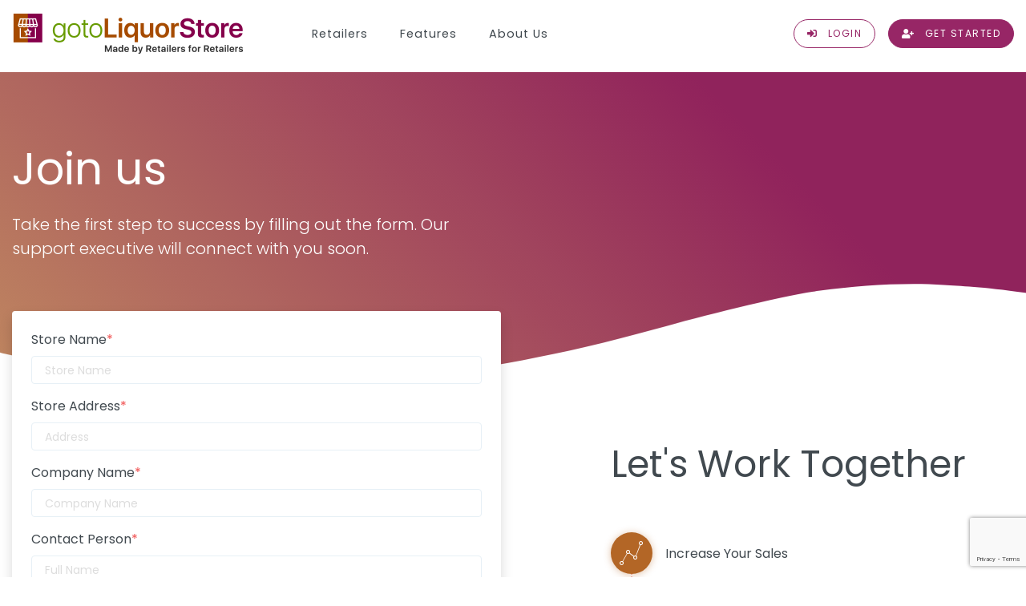

--- FILE ---
content_type: text/html; charset=utf-8
request_url: https://account.gotoliquorstore.com/join-us
body_size: 7982
content:

<!doctype html>
<html lang="en">

<head>
    <meta charset="utf-8">
    <title>Join Us</title>
    <meta name="description" content="Have any queries or need help? Get in touch with us for any issues you may have or to know more on how we can help your business grow.">
    <meta name="viewport" content="width=device-width,initial-scale=1">
    

    <meta property="og:type" content="website" />
<meta property="og:title" content="Join Us | GotoLiquorStore Business" />
<meta property="og:description" content="Have any queries or need help? Get in touch with us for any issues you may have or to know more on how we can help your business grow." />
<meta property="og:image" content="https://content.gotoliquorstore.com/images/default-account-og-img.jpg" />
<meta property="og:url" content="https://account.gotoliquorstore.com/join-us" />
<meta property="og:site_name" content="GotoLiquorStore Business" />


    <!-- Place favicon.ico in the root directory -->
    <link rel="apple-touch-icon" href="apple-touch-icon.png">
    <link rel="shortcut icon" type="image/png" sizes="32x32" href="/img/favicon-32x32.png">
    <link rel="shortcut icon" type="image/png" sizes="16x16" href="/img/favicon-16x16.png">
    <link href="https://fonts.googleapis.com/css?family=Poppins:100,300,400,700,900" rel="stylesheet">
    <link href="https://fonts.googleapis.com/css?family=Caveat" rel="stylesheet">

    <link rel="stylesheet" href="/css/aos.css?v=1.1">
    <link rel="stylesheet" href="/css/bootstrap.css">
    <link rel="stylesheet" href="/css/fontawesome-all.css">
    <link rel="stylesheet" href="/css/helper.css?v=1.1">
    <link rel="stylesheet" href="/css/pe-icon-7-stroke.css">
    <link rel="stylesheet" href="/css/styles.css?v=1.1">
    <link href="/vendor/bootstrap-tagsinput/dist/bootstrap-tagsinput.css" rel="stylesheet" />
    <link rel="stylesheet" href="/css/web-custom.css?v=1.1">
    <link rel="stylesheet" href="/css/DevStyles.css?v=1.1" rel="stylesheet" />
    <link rel="stylesheet" href="/css/retailer.css" rel="stylesheet" />
    <link rel="stylesheet" href="/css/header.css" rel="stylesheet" />

    <script src="/js/jquery-3.3.1.min.js"></script>
    <!-- endinject -->
    <!-- Global site tag (gtag.js) - Google Analytics -->
    <script async src="https://www.googletagmanager.com/gtag/js?id=UA-145847950-1"></script>
<script>
  window.dataLayer = window.dataLayer || [];
  function gtag(){dataLayer.push(arguments);}
  gtag('js', new Date());

  gtag('config', 'UA-145847950-1');
</script>

    <!-- Google Tag Manager -->
    <script>(function(w,d,s,l,i){w[l]=w[l]||[];w[l].push({'gtm.start':
new Date().getTime(),event:'gtm.js'});var f=d.getElementsByTagName(s)[0],
j=d.createElement(s),dl=l!='dataLayer'?'&l='+l:'';j.async=true;j.src='https://www.googletagmanager.com/gtm.js?id='+i+dl;f.parentNode.insertBefore(j,f);
})(window,document,'script','dataLayer','GTM-TKHD7JM');</script>
    <!-- End Google Tag Manager -->

    <!-- Facebook Pixel Code -->
<script>
  !function(f,b,e,v,n,t,s)
  {if(f.fbq)return;n=f.fbq=function(){n.callMethod?
  n.callMethod.apply(n,arguments):n.queue.push(arguments)};
  if(!f._fbq)f._fbq=n;n.push=n;n.loaded=!0;n.version='2.0';
  n.queue=[];t=b.createElement(e);t.async=!0;
  t.src=v;s=b.getElementsByTagName(e)[0];
  s.parentNode.insertBefore(t,s)}(window, document,'script',
  'https://connect.facebook.net/en_US/fbevents.js');
  fbq('init', '2659480354119515');
  fbq('track', 'PageView');
</script>

<noscript><img height="1" width="1" style="display:none" src="https://www.facebook.com/tr?id=2659480354119515&ev=PageView&noscript=1"/></noscript>
<!-- End Facebook Pixel Code -->


    <!-- Smartlook script for video recording -->
    
<script type='text/javascript'>
 window.smartlook||(function(d) { var o=smartlook=function(){ o.api.push(arguments)},h=d.getElementsByTagName('head')[0]; var c=d.createElement('script');o.api=new Array();c.async=true;c.type='text/javascript'; c.charset='utf-8';c.src='https://web-sdk.smartlook.com/recorder.js';h.appendChild(c); })(document); smartlook('init', 'db2bb281165aea6520a53b201bcb8364720704dd', { region: 'eu' });
</script><script> smartlook('record', { forms: true });</script>    
    <!-- End Smartlook script for video recording -->
</head>

<body>
    <!-- Google Tag Manager (noscript) -->
    <noscript><iframe src="https://www.googletagmanager.com/ns.html?id=GTM-TKHD7JM" height="0" width="0" style="display:none;visibility:hidden"></iframe></noscript>
    <!-- End Google Tag Manager (noscript) -->

    

<!-- ./Main navigation -->
<nav class="navbar navbar-expand-md navigation sidebar-left main-nav" id="header">
    <div class="container">
        <a href="\" class="navbar-brand">
            <img src="/img/retailers-logo.png" alt="GotoLiquorStore Account" class="logo logo-sticky">
        </a>
        <button class="navbar-toggler pr-0" type="button">
            <span class="icon-bar"></span>
            <span class="icon-bar"></span>
            <span class="icon-bar"></span>
        </button>
        <div>
            
        </div>
        <div class="collapse navbar-collapse">
            <ul class="nav navbar-nav ml-xl-5">
                <li class="nav-item">
                    <a class="nav-link" id="retailers" href="\">Retailers</a>
                </li>
                <li class="nav-item">
                    <a class="nav-link" id="features" href="/features">Features</a>
                </li>
                <li class="nav-item">
                    <a class="nav-link" id="about-us" href="/about-us">
                        About
                        Us
                    </a>
                </li>
            </ul>
            <span class="navbar-divider"></span>
            <nav class="nav navbar-nav ml-md-auto justify-content-center mt-4 mt-md-0 flex-row">
                <a class="btn btn-rounded btn-outline mr-3 px-3" href="/login"><i class="fas fa-sign-in-alt d-none d-md-inline mr-md-0 mr-lg-2"></i> <span class="d-md-none d-lg-inline">Login</span> </a>
                <a class="btn btn-rounded btn-1 px-3" href="/join-us">
                    <i class="fas fa-user-plus d-none d-md-inline mr-md-0 mr-lg-2"></i>
                    <span class="d-md-none d-lg-inline">Get Started</span>
                </a>
            </nav>
        </div>
    </div>
</nav>

<script src="https://www.google.com/recaptcha/api.js?render=6LejyNgUAAAAADJXb01nyPNwzi3Hyzio7Lx37J_c"></script>
<script>
    function generateCaptchaToken(callback) {
        grecaptcha.ready(function () {
            grecaptcha.execute('6LejyNgUAAAAADJXb01nyPNwzi3Hyzio7Lx37J_c', { action: 'homepage' }).then(function (token) {
                $('#g-recaptcha-response').val(token);
                console.log("Captcha Token : " + token);
                callback();
            });
        });
    }
</script>

<main>
    <!-- ./Page header -->
    <header class="page header color-1 overlay alpha-8 image-background cover gradient gradient-43">
        <div class="divider-shape">
            <!-- waves divider -->
            <svg xmlns="http://www.w3.org/2000/svg" viewBox="0 0 1000 100" preserveAspectRatio="none" class="shape-waves" style="left: 0; transform: rotate3d(0,1,0,180deg);">
                <path class="shape-fill shape-fill-1" d="M790.5,93.1c-59.3-5.3-116.8-18-192.6-50c-29.6-12.7-76.9-31-100.5-35.9c-23.6-4.9-52.6-7.8-75.5-5.3c-10.2,1.1-22.6,1.4-50.1,7.4c-27.2,6.3-58.2,16.6-79.4,24.7c-41.3,15.9-94.9,21.9-134,22.6C72,58.2,0,25.8,0,25.8V100h1000V65.3c0,0-51.5,19.4-106.2,25.7C839.5,97,814.1,95.2,790.5,93.1z" />
            </svg>
        </div>
        <div class="container pb-9">
            <div class="row">
                <div class="col-md-6">
                    <h1 class="regular display-4 color-1 mb-4">Join us</h1>
                    <p class="lead color-1">Take the first step to success by filling out the form. Our support executive will connect with you soon.</p>
                </div>
            </div>
        </div>
    </header>
    <!-- ./Contact Us -->
    <section class="section mt-7n z-index-1">
        <div class="container bring-to-front pt-0">
            <div class="row align-items-center gap-y">
                <div class="col-md-7 col-lg-6">
                    <div class="shadow bg-1 p-4 rounded">
                        <form id="join-us-form" autocomplete="off" method="post" class="form form-contact form-validation-text " name="form-contact" data-response-message-animation="slide-in-up">
                            <div class="form-group">
                                <label for="contact_email" class="regular">Store Name<span class="text-danger">*</span></label>
                                <input type="text" class="form-control bg-1" placeholder="Store Name" data-val="true" data-val-regex="Special characters are not allowed" data-val-regex-pattern="^[-_, &#x27;@&amp;()A-Za-z0-9]*$" data-val-required="Store Name is required" id="StoreName" name="StoreName" value="">
                                <span class="text-danger field-validation-valid" data-valmsg-for="StoreName" data-valmsg-replace="true"></span>
                            </div>
                            <div class="form-group">
                                <label for="contact_email" class="regular w-100">Store Address<span class="text-danger">*</span></label>
                                <input type="text" class="form-control bg-1 " placeholder="Address" autocomplete="false" onclick="this.select();" data-val="true" data-val-required="Store Address is required" id="Address" name="Address" value="">
                                <input type="hidden" class="form-control bg-1 " data-val="true" data-val-required="Please enter a store address" id="GoogleAddressJson" name="GoogleAddressJson" value="">
                                <input type="hidden" id="previous-address">
                                <span class="text-danger field-validation-valid" data-valmsg-for="Address" data-valmsg-replace="true"></span>
                                <span class="text-danger field-validation-valid" data-valmsg-for="GoogleAddressJson" data-valmsg-replace="true"></span>
                            </div>
                            <div class="form-group">
                                <label for="contact_email" class="regular">Company Name<span class="text-danger">*</span></label>
                                <input type="text" class="form-control bg-1" placeholder="Company Name" data-val="true" data-val-required="Company Name is requried" id="CompanyName" name="CompanyName" value="">
                                <span class="text-danger field-validation-valid" data-valmsg-for="CompanyName" data-valmsg-replace="true"></span>
                            </div>
                            <div class="form-group">
                                <label for="contact_email" class="regular">Contact Person<span class="text-danger">*</span></label>
                                <input type="text" class="form-control bg-1" placeholder="Full Name" data-val="true" data-val-maxlength="Name must be between 4 to 64 characters" data-val-maxlength-max="64" data-val-minlength="Name must be between 4 to 64 characters" data-val-minlength-min="4" data-val-required="Name is required" id="ContactPerson" name="ContactPerson" value="">
                                <span class="text-danger field-validation-valid" data-valmsg-for="ContactPerson" data-valmsg-replace="true"></span>
                            </div>
                            <div class="form-group">
                                <label for="contact_email" class="regular mb-0">Contact Email<span class="text-danger">*</span></label>
                                <small id="emailHelp" class="form-text color-2 mt-0 mb-2 italic">We'll never share your email with anyone else.</small>
                                <input type="email" id="contact_email" class="form-control bg-1" placeholder="Email" data-val="true" data-val-regex="Email must be in valid format" data-val-regex-pattern="(?:[A-Za-z0-9!#$%&amp;&#x27;*&#x2B;/=?^_`{|}~-]&#x2B;(?:\.[A-Za-z0-9!#$%&amp;&#x27;*&#x2B;/=?^_`{|}~-]&#x2B;)*|&quot;(?:[\x01-\x08\x0b\x0c\x0e-\x1f\x21\x23-\x5b\x5d-\x7f]|\\[\x01-\x09\x0b\x0c\x0e-\x7f])*&quot;)@(?:(?:[a-z0-9](?:[a-z0-9-]*[a-z0-9])?\.)&#x2B;[a-z0-9](?:[a-z0-9-]*[a-z0-9])?|\[(?:(?:25[0-5]|2[0-4][0-9]|[01]?[0-9][0-9]?)\.){3}(?:25[0-5]|2[0-4][0-9]|[01]?[0-9][0-9]?|[a-z0-9-]*[a-z0-9]:(?:[\x01-\x08\x0b\x0c\x0e-\x1f\x21-\x5a\x53-\x7f]|\\[\x01-\x09\x0b\x0c\x0e-\x7f])&#x2B;)\])" data-val-required="Email is required" name="ContactEmail" value="">
                                <span class="text-danger field-validation-valid" data-valmsg-for="ContactEmail" data-valmsg-replace="true"></span>
                            </div>
                            <div class="form-group">
                                <label for="contact_email" class="regular">Contact Phone<span class="text-danger">*</span></label>
                                <input type="tel" class="form-control bg-1" placeholder="Phone" maxlength="14" onkeypress="return isNumber(event)" onpaste="return false;" data-val="true" data-val-maxlength="Phone Number must be 10 digit" data-val-maxlength-max="14" data-val-minlength="Phone Number must be 10 digit" data-val-minlength-min="14" data-val-regex="Phone Number must be 10 digits" data-val-regex-pattern="^\(?([0-9]{3})\)?[-. ]?([0-9]{3})[-. ]?([0-9]{4})$" data-val-required="Phone Number is required" id="ContactPhone" name="ContactPhone" value="">
                                <span class="text-danger field-validation-valid" data-valmsg-for="ContactPhone" data-valmsg-replace="true"></span>
                            </div>
                            
                                <small class="form-text color-2 mt-0 mb-3 italic">By entering your number you agree to receive mobile messages related to your account. Carriers are not liable for delayed or undelivered messages. 'Text HELP for help', 'Text STOP to cancel'.</small>
                           

                            <div class="custom-control custom-checkbox mb-4 join-us-sms-checkbox">
                                <input type="checkbox" class="custom-control-input" id="chk-join-us-age-checkbox">
                                <label class="custom-control-label" for="chk-join-us-age-checkbox">I am at least 21 years of age<span class="text-danger">*</span></label>
                                <br>
                                <span id="spn-join-us-age-checkbox" class="text-danger field-validation-error"></span>
                            </div>


                            <div class="form-group">
                                <button id="contact-submit" data-loading-text="Sending..." type="button" class="btn btn-accent btn-rounded">
                                    Submit
                                </button>
                            </div>
                            <input type="hidden" name="g-recaptcha-response" id="g-recaptcha-response" />
                        <input name="__RequestVerificationToken" type="hidden" value="CfDJ8BprHNYW6N1EjEpvlR8bW_fabt4ySLfen1a5--JxXchIau6Ss4P4zcwkwhZx7fV2eH_U6BIpH8txk85olVIUUWxLHpHt24cBKZyWW3COMdcINmULIjEwlZoc6rjUyEy89h8TShoVw92eqUs0PIoyLnw" /></form>

                    </div>
                </div>
                <div class="col-md-5 ml-md-auto">
                    <div class="section-heading">
                        <h2>Let's Work Together</h2>
                    </div>
                    <div class="position-relative grow_Business">
                        <ul class="list-unstyled why-icon-list">
                            <li class="list-item mb-4">
                                <div class="media align-items-center">
                                    <div class="rounded-circle bg-info shadow-info color-1 p-2 icon-lg d-flex align-items-center justify-content-center mr-3"><i class="pe pe-7s-graph1 pe-2x"></i></div>
                                    <div class="media-body">
                                        <h6 class="mb-0">Increase Your Sales</h6>
                                    </div>
                                </div>
                            </li>
                            <li class="list-item mb-4">
                                <div class="media align-items-center">
                                    <div class="rounded-circle bg-success shadow-success color-1 p-3 icon-lg d-flex align-items-center justify-content-center mr-3"><i class="pe pe-7s-add-user pe-2x"></i></div>
                                    <div class="media-body">
                                        <h6 class="mb-0">Acquire New Customers</h6>
                                    </div>
                                </div>
                            </li>
                            <li class="list-item mb-4">
                                <div class="media align-items-center">
                                    <div class="rounded-circle bg-4 shadow-4 color-1 p-3 icon-lg d-flex align-items-center justify-content-center mr-3"><i class="pe pe-7s-note2 pe-2x"></i></div>
                                    <div class="media-body">
                                        <h6 class="mb-0">Gain Insight</h6>
                                    </div>
                                </div>
                            </li>
                            <li class="list-item">
                                <div class="media align-items-center">
                                    <div class="rounded-circle bg-danger shadow-danger color-1 p-3 icon-lg d-flex align-items-center justify-content-center mr-3"><i class="pe pe-7s-network pe-2x"></i></div>
                                    <div class="media-body">
                                        <h6 class="mb-0">Grow Online</h6>
                                    </div>
                                </div>
                            </li>
                        </ul>

                    </div>
                </div>
            </div>
        </div>
    </section>
</main>

<script type="text/javascript" src="https://maps.googleapis.com/maps/api/js?libraries=places&key=AIzaSyBlTGDavKLs2NhEWrJNhnuB8TGXYNy4yrA"></script>
<script src="/js/google-places-autocomplete.js"></script>
<script type="text/javascript">
    var googlePlaceChanged = function (address) {
        $('#previous-address').val(address.fullAddress);
        $('#GoogleAddressJson').val(JSON.stringify(address));

        $('#GoogleAddressJson-error').remove();
    };

    var googlePlaceNotValidAddress = function () {
        $('#GoogleAddressJson').val('');
    };

    var googlePlaces;
    $(document).ready(function () {
        $("#ContactPhone").maskUsPhoneNumber();

        $('#contact-submit').on("click", function (event) {
            event.preventDefault();
            var isValidForm = IsValidJoinUsForm();
            if ($('#join-us-form').valid() && isValidForm) {
                var validator = $('#join-us-form').validate();
                var googleAddressJson = $('#GoogleAddressJson').val();
                if (!googleAddressJson) {
                    validator.showErrors({
                        'GoogleAddressJson': 'Please enter a store address'
                    });

                    $('#GoogleAddressJson').focus();
                    $(this).find("#contact-submit").prop('disabled', false);
                    return false;
                }
                else {
                    generateCaptchaToken(function () {
                        $("#join-us-form").submit();
                    });
                    $(this).find("#contact-submit").prop('disabled', true);
                }
            } else {
                $(this).find("#contact-submit").prop('disabled', false);
            }
            return false;
        });

        $('#Address').blur(function () {
            $('#Address').val($('#previous-address').val());
        });

        var googlePlacesOptions = {
            placeholderTextboxId: 'Address',
            placeChangedListener: googlePlaceChanged,
            placeChangedInvalidAddressListener: googlePlaceNotValidAddress
        };
        googlePlaces = new GooglePlacesModule(googlePlacesOptions);
        googlePlaces.init();
    });

    function IsValidJoinUsForm() {
        var isValid = true;

        var isUser21YearOld = $("#chk-join-us-age-checkbox").is(":checked");
        if (!isUser21YearOld) {
            isValid = false;
            $("#spn-join-us-age-checkbox").text("You must be 21 or older to create an account.");
        }
        else {
            $("#spn-join-us-age-checkbox").text("");
            isValid = true;
        }

        return isValid;
    }

</script>
<!-- ./Footer - Headline -->
<footer class="site-footer section bg-5 color-1 block bg-1">
    <div class="container py-4">
        <div class="row gap-y text-center text-md-left">
            <div class="col-md-4">
                <a href="\"><img src="/img/logo-light.png" alt="" class="logo"></a><p class="lead">
                    Grow Your Business With
                    <span class="bold"> GotoLiquorStore</span>
                </p>
            </div>
            <div class="col-md-2">
                <nav class="nav flex-column">
                    <a class="nav-item py-2 color-1" href="/about-us">About Us</a>
                    <a class="nav-item py-2 color-1" href="/features">Features</a>
                    <a class="nav-item py-2 color-1" href="/login">Login</a>
                </nav>
            </div>
            <div class="col-md-3">
                <nav class="nav flex-column">
                    <a class="nav-item py-2 color-1" href="/join-us">Join Us</a>
                    <a class="nav-item py-2 color-1" href="/terms-and-conditions">Terms and Conditions</a>
                    <a class="nav-item py-2 color-1" href="/privacy-policy">Privacy Policy</a>
                </nav>
            </div>
            <div class="col-md-3">
                <h6 class="py-1 font-sm">Follow Us</h6>
                <nav class="nav social_links">
                    <a href="https://www.facebook.com/GotoLiquorStore/" class=" btn-sm mr-2 font-l" target="_blank">
                        <i class="fab fa-facebook-f"></i>
                    </a>
                    <a href="https://twitter.com/GotoLiquorStore" class=" btn-sm mr-2 font-l" target="_blank"><i class="fab fa-twitter"></i></a>
                    <a href="https://www.instagram.com/gotoliquorstore/" class=" btn-sm mr-2 font-l" target="_blank"><i class="fab fa-instagram"></i></a>
                </nav>
                <h6 class="py-2 font-sm mt-4">Get the App</h6>
                <nav class="nav flex-column flex-md-row justify-content-left align-items-left store-link">
                    <a href="https://apps.apple.com/us/app/gotoliquorstore-for-owner/id1449956204" class="mr-1 " target="_blank">
                        <img src="/img/apple-white.png" class="icon icon-md ml-0" alt="...">
                    </a>
                    <a href="https://play.google.com/store/apps/details?id=com.gotoliquorstore.owner" class=" mr-1" target="_blank">
                        <img src="/img/google-play-white.png" class="icon icon-md" alt="...">
                    </a>
                </nav>
            </div>
        </div><hr class="mt-5 bg-2 op-5"><div class="row small align-items-center"><div class="col-md-4"><p class="copyright">© 2026 <a class="text-white" href="http://www.gotoconcept.com/" target="_blank">Goto Concept LLC</a></p></div></div>
    </div>
</footer>

<script>
    $(document).ready(function () {
        function setActiveLink() {
            var currentPage = window.location.pathname;
            if (currentPage === "/") {
                $('#retailers').closest('.nav-item').addClass('active');
            } else {
                $('.nav-item').removeClass('active'); 
                $('.nav-item').find('a[href="' + currentPage + '"]').closest('.nav-item').addClass('active'); 
            }
        }
        setActiveLink();
    });
</script>

    
<div class="ajax-loading-block-window" style="display: none">
</div>
<div id="dialog-notifications-success" title="Notification" style="display:none;">
</div>
<div id="dialog-notifications-error" title="Error" style="display:none;">
</div>
<div id="dialog-notifications-warning" title="Warning" style="display:none;">
</div>
<div id="bar-notification" class="bar-notification">
</div>

    <script src="/js/jquery.js"></script>
    <script src="/js/jquery.animatebar.js"></script>
    <script src="/js/bootstrap.bundle.min.js"></script>
    <script src="/js/popper.js"></script>
    <script src="/js/modernizr-2.8.3.min.js"></script>
    <script src="/js/aos.js"></script>
    <script src="/js/web-site.js"></script>
    <script src="/js/common.js"></script>
    <script src="/js/constants.js"></script>
    <script src="/js/jquery.validate.min.js"></script>
    <script src="/js/jquery.validate.unobtrusive.min.js"></script>
    <script src="/vendor/inputmask/dist/jquery.inputmask.bundle.min.js"></script>


</body>

</html>

--- FILE ---
content_type: text/html; charset=utf-8
request_url: https://www.google.com/recaptcha/api2/anchor?ar=1&k=6LejyNgUAAAAADJXb01nyPNwzi3Hyzio7Lx37J_c&co=aHR0cHM6Ly9hY2NvdW50LmdvdG9saXF1b3JzdG9yZS5jb206NDQz&hl=en&v=N67nZn4AqZkNcbeMu4prBgzg&size=invisible&anchor-ms=20000&execute-ms=30000&cb=ow9v6hpudhbs
body_size: 48745
content:
<!DOCTYPE HTML><html dir="ltr" lang="en"><head><meta http-equiv="Content-Type" content="text/html; charset=UTF-8">
<meta http-equiv="X-UA-Compatible" content="IE=edge">
<title>reCAPTCHA</title>
<style type="text/css">
/* cyrillic-ext */
@font-face {
  font-family: 'Roboto';
  font-style: normal;
  font-weight: 400;
  font-stretch: 100%;
  src: url(//fonts.gstatic.com/s/roboto/v48/KFO7CnqEu92Fr1ME7kSn66aGLdTylUAMa3GUBHMdazTgWw.woff2) format('woff2');
  unicode-range: U+0460-052F, U+1C80-1C8A, U+20B4, U+2DE0-2DFF, U+A640-A69F, U+FE2E-FE2F;
}
/* cyrillic */
@font-face {
  font-family: 'Roboto';
  font-style: normal;
  font-weight: 400;
  font-stretch: 100%;
  src: url(//fonts.gstatic.com/s/roboto/v48/KFO7CnqEu92Fr1ME7kSn66aGLdTylUAMa3iUBHMdazTgWw.woff2) format('woff2');
  unicode-range: U+0301, U+0400-045F, U+0490-0491, U+04B0-04B1, U+2116;
}
/* greek-ext */
@font-face {
  font-family: 'Roboto';
  font-style: normal;
  font-weight: 400;
  font-stretch: 100%;
  src: url(//fonts.gstatic.com/s/roboto/v48/KFO7CnqEu92Fr1ME7kSn66aGLdTylUAMa3CUBHMdazTgWw.woff2) format('woff2');
  unicode-range: U+1F00-1FFF;
}
/* greek */
@font-face {
  font-family: 'Roboto';
  font-style: normal;
  font-weight: 400;
  font-stretch: 100%;
  src: url(//fonts.gstatic.com/s/roboto/v48/KFO7CnqEu92Fr1ME7kSn66aGLdTylUAMa3-UBHMdazTgWw.woff2) format('woff2');
  unicode-range: U+0370-0377, U+037A-037F, U+0384-038A, U+038C, U+038E-03A1, U+03A3-03FF;
}
/* math */
@font-face {
  font-family: 'Roboto';
  font-style: normal;
  font-weight: 400;
  font-stretch: 100%;
  src: url(//fonts.gstatic.com/s/roboto/v48/KFO7CnqEu92Fr1ME7kSn66aGLdTylUAMawCUBHMdazTgWw.woff2) format('woff2');
  unicode-range: U+0302-0303, U+0305, U+0307-0308, U+0310, U+0312, U+0315, U+031A, U+0326-0327, U+032C, U+032F-0330, U+0332-0333, U+0338, U+033A, U+0346, U+034D, U+0391-03A1, U+03A3-03A9, U+03B1-03C9, U+03D1, U+03D5-03D6, U+03F0-03F1, U+03F4-03F5, U+2016-2017, U+2034-2038, U+203C, U+2040, U+2043, U+2047, U+2050, U+2057, U+205F, U+2070-2071, U+2074-208E, U+2090-209C, U+20D0-20DC, U+20E1, U+20E5-20EF, U+2100-2112, U+2114-2115, U+2117-2121, U+2123-214F, U+2190, U+2192, U+2194-21AE, U+21B0-21E5, U+21F1-21F2, U+21F4-2211, U+2213-2214, U+2216-22FF, U+2308-230B, U+2310, U+2319, U+231C-2321, U+2336-237A, U+237C, U+2395, U+239B-23B7, U+23D0, U+23DC-23E1, U+2474-2475, U+25AF, U+25B3, U+25B7, U+25BD, U+25C1, U+25CA, U+25CC, U+25FB, U+266D-266F, U+27C0-27FF, U+2900-2AFF, U+2B0E-2B11, U+2B30-2B4C, U+2BFE, U+3030, U+FF5B, U+FF5D, U+1D400-1D7FF, U+1EE00-1EEFF;
}
/* symbols */
@font-face {
  font-family: 'Roboto';
  font-style: normal;
  font-weight: 400;
  font-stretch: 100%;
  src: url(//fonts.gstatic.com/s/roboto/v48/KFO7CnqEu92Fr1ME7kSn66aGLdTylUAMaxKUBHMdazTgWw.woff2) format('woff2');
  unicode-range: U+0001-000C, U+000E-001F, U+007F-009F, U+20DD-20E0, U+20E2-20E4, U+2150-218F, U+2190, U+2192, U+2194-2199, U+21AF, U+21E6-21F0, U+21F3, U+2218-2219, U+2299, U+22C4-22C6, U+2300-243F, U+2440-244A, U+2460-24FF, U+25A0-27BF, U+2800-28FF, U+2921-2922, U+2981, U+29BF, U+29EB, U+2B00-2BFF, U+4DC0-4DFF, U+FFF9-FFFB, U+10140-1018E, U+10190-1019C, U+101A0, U+101D0-101FD, U+102E0-102FB, U+10E60-10E7E, U+1D2C0-1D2D3, U+1D2E0-1D37F, U+1F000-1F0FF, U+1F100-1F1AD, U+1F1E6-1F1FF, U+1F30D-1F30F, U+1F315, U+1F31C, U+1F31E, U+1F320-1F32C, U+1F336, U+1F378, U+1F37D, U+1F382, U+1F393-1F39F, U+1F3A7-1F3A8, U+1F3AC-1F3AF, U+1F3C2, U+1F3C4-1F3C6, U+1F3CA-1F3CE, U+1F3D4-1F3E0, U+1F3ED, U+1F3F1-1F3F3, U+1F3F5-1F3F7, U+1F408, U+1F415, U+1F41F, U+1F426, U+1F43F, U+1F441-1F442, U+1F444, U+1F446-1F449, U+1F44C-1F44E, U+1F453, U+1F46A, U+1F47D, U+1F4A3, U+1F4B0, U+1F4B3, U+1F4B9, U+1F4BB, U+1F4BF, U+1F4C8-1F4CB, U+1F4D6, U+1F4DA, U+1F4DF, U+1F4E3-1F4E6, U+1F4EA-1F4ED, U+1F4F7, U+1F4F9-1F4FB, U+1F4FD-1F4FE, U+1F503, U+1F507-1F50B, U+1F50D, U+1F512-1F513, U+1F53E-1F54A, U+1F54F-1F5FA, U+1F610, U+1F650-1F67F, U+1F687, U+1F68D, U+1F691, U+1F694, U+1F698, U+1F6AD, U+1F6B2, U+1F6B9-1F6BA, U+1F6BC, U+1F6C6-1F6CF, U+1F6D3-1F6D7, U+1F6E0-1F6EA, U+1F6F0-1F6F3, U+1F6F7-1F6FC, U+1F700-1F7FF, U+1F800-1F80B, U+1F810-1F847, U+1F850-1F859, U+1F860-1F887, U+1F890-1F8AD, U+1F8B0-1F8BB, U+1F8C0-1F8C1, U+1F900-1F90B, U+1F93B, U+1F946, U+1F984, U+1F996, U+1F9E9, U+1FA00-1FA6F, U+1FA70-1FA7C, U+1FA80-1FA89, U+1FA8F-1FAC6, U+1FACE-1FADC, U+1FADF-1FAE9, U+1FAF0-1FAF8, U+1FB00-1FBFF;
}
/* vietnamese */
@font-face {
  font-family: 'Roboto';
  font-style: normal;
  font-weight: 400;
  font-stretch: 100%;
  src: url(//fonts.gstatic.com/s/roboto/v48/KFO7CnqEu92Fr1ME7kSn66aGLdTylUAMa3OUBHMdazTgWw.woff2) format('woff2');
  unicode-range: U+0102-0103, U+0110-0111, U+0128-0129, U+0168-0169, U+01A0-01A1, U+01AF-01B0, U+0300-0301, U+0303-0304, U+0308-0309, U+0323, U+0329, U+1EA0-1EF9, U+20AB;
}
/* latin-ext */
@font-face {
  font-family: 'Roboto';
  font-style: normal;
  font-weight: 400;
  font-stretch: 100%;
  src: url(//fonts.gstatic.com/s/roboto/v48/KFO7CnqEu92Fr1ME7kSn66aGLdTylUAMa3KUBHMdazTgWw.woff2) format('woff2');
  unicode-range: U+0100-02BA, U+02BD-02C5, U+02C7-02CC, U+02CE-02D7, U+02DD-02FF, U+0304, U+0308, U+0329, U+1D00-1DBF, U+1E00-1E9F, U+1EF2-1EFF, U+2020, U+20A0-20AB, U+20AD-20C0, U+2113, U+2C60-2C7F, U+A720-A7FF;
}
/* latin */
@font-face {
  font-family: 'Roboto';
  font-style: normal;
  font-weight: 400;
  font-stretch: 100%;
  src: url(//fonts.gstatic.com/s/roboto/v48/KFO7CnqEu92Fr1ME7kSn66aGLdTylUAMa3yUBHMdazQ.woff2) format('woff2');
  unicode-range: U+0000-00FF, U+0131, U+0152-0153, U+02BB-02BC, U+02C6, U+02DA, U+02DC, U+0304, U+0308, U+0329, U+2000-206F, U+20AC, U+2122, U+2191, U+2193, U+2212, U+2215, U+FEFF, U+FFFD;
}
/* cyrillic-ext */
@font-face {
  font-family: 'Roboto';
  font-style: normal;
  font-weight: 500;
  font-stretch: 100%;
  src: url(//fonts.gstatic.com/s/roboto/v48/KFO7CnqEu92Fr1ME7kSn66aGLdTylUAMa3GUBHMdazTgWw.woff2) format('woff2');
  unicode-range: U+0460-052F, U+1C80-1C8A, U+20B4, U+2DE0-2DFF, U+A640-A69F, U+FE2E-FE2F;
}
/* cyrillic */
@font-face {
  font-family: 'Roboto';
  font-style: normal;
  font-weight: 500;
  font-stretch: 100%;
  src: url(//fonts.gstatic.com/s/roboto/v48/KFO7CnqEu92Fr1ME7kSn66aGLdTylUAMa3iUBHMdazTgWw.woff2) format('woff2');
  unicode-range: U+0301, U+0400-045F, U+0490-0491, U+04B0-04B1, U+2116;
}
/* greek-ext */
@font-face {
  font-family: 'Roboto';
  font-style: normal;
  font-weight: 500;
  font-stretch: 100%;
  src: url(//fonts.gstatic.com/s/roboto/v48/KFO7CnqEu92Fr1ME7kSn66aGLdTylUAMa3CUBHMdazTgWw.woff2) format('woff2');
  unicode-range: U+1F00-1FFF;
}
/* greek */
@font-face {
  font-family: 'Roboto';
  font-style: normal;
  font-weight: 500;
  font-stretch: 100%;
  src: url(//fonts.gstatic.com/s/roboto/v48/KFO7CnqEu92Fr1ME7kSn66aGLdTylUAMa3-UBHMdazTgWw.woff2) format('woff2');
  unicode-range: U+0370-0377, U+037A-037F, U+0384-038A, U+038C, U+038E-03A1, U+03A3-03FF;
}
/* math */
@font-face {
  font-family: 'Roboto';
  font-style: normal;
  font-weight: 500;
  font-stretch: 100%;
  src: url(//fonts.gstatic.com/s/roboto/v48/KFO7CnqEu92Fr1ME7kSn66aGLdTylUAMawCUBHMdazTgWw.woff2) format('woff2');
  unicode-range: U+0302-0303, U+0305, U+0307-0308, U+0310, U+0312, U+0315, U+031A, U+0326-0327, U+032C, U+032F-0330, U+0332-0333, U+0338, U+033A, U+0346, U+034D, U+0391-03A1, U+03A3-03A9, U+03B1-03C9, U+03D1, U+03D5-03D6, U+03F0-03F1, U+03F4-03F5, U+2016-2017, U+2034-2038, U+203C, U+2040, U+2043, U+2047, U+2050, U+2057, U+205F, U+2070-2071, U+2074-208E, U+2090-209C, U+20D0-20DC, U+20E1, U+20E5-20EF, U+2100-2112, U+2114-2115, U+2117-2121, U+2123-214F, U+2190, U+2192, U+2194-21AE, U+21B0-21E5, U+21F1-21F2, U+21F4-2211, U+2213-2214, U+2216-22FF, U+2308-230B, U+2310, U+2319, U+231C-2321, U+2336-237A, U+237C, U+2395, U+239B-23B7, U+23D0, U+23DC-23E1, U+2474-2475, U+25AF, U+25B3, U+25B7, U+25BD, U+25C1, U+25CA, U+25CC, U+25FB, U+266D-266F, U+27C0-27FF, U+2900-2AFF, U+2B0E-2B11, U+2B30-2B4C, U+2BFE, U+3030, U+FF5B, U+FF5D, U+1D400-1D7FF, U+1EE00-1EEFF;
}
/* symbols */
@font-face {
  font-family: 'Roboto';
  font-style: normal;
  font-weight: 500;
  font-stretch: 100%;
  src: url(//fonts.gstatic.com/s/roboto/v48/KFO7CnqEu92Fr1ME7kSn66aGLdTylUAMaxKUBHMdazTgWw.woff2) format('woff2');
  unicode-range: U+0001-000C, U+000E-001F, U+007F-009F, U+20DD-20E0, U+20E2-20E4, U+2150-218F, U+2190, U+2192, U+2194-2199, U+21AF, U+21E6-21F0, U+21F3, U+2218-2219, U+2299, U+22C4-22C6, U+2300-243F, U+2440-244A, U+2460-24FF, U+25A0-27BF, U+2800-28FF, U+2921-2922, U+2981, U+29BF, U+29EB, U+2B00-2BFF, U+4DC0-4DFF, U+FFF9-FFFB, U+10140-1018E, U+10190-1019C, U+101A0, U+101D0-101FD, U+102E0-102FB, U+10E60-10E7E, U+1D2C0-1D2D3, U+1D2E0-1D37F, U+1F000-1F0FF, U+1F100-1F1AD, U+1F1E6-1F1FF, U+1F30D-1F30F, U+1F315, U+1F31C, U+1F31E, U+1F320-1F32C, U+1F336, U+1F378, U+1F37D, U+1F382, U+1F393-1F39F, U+1F3A7-1F3A8, U+1F3AC-1F3AF, U+1F3C2, U+1F3C4-1F3C6, U+1F3CA-1F3CE, U+1F3D4-1F3E0, U+1F3ED, U+1F3F1-1F3F3, U+1F3F5-1F3F7, U+1F408, U+1F415, U+1F41F, U+1F426, U+1F43F, U+1F441-1F442, U+1F444, U+1F446-1F449, U+1F44C-1F44E, U+1F453, U+1F46A, U+1F47D, U+1F4A3, U+1F4B0, U+1F4B3, U+1F4B9, U+1F4BB, U+1F4BF, U+1F4C8-1F4CB, U+1F4D6, U+1F4DA, U+1F4DF, U+1F4E3-1F4E6, U+1F4EA-1F4ED, U+1F4F7, U+1F4F9-1F4FB, U+1F4FD-1F4FE, U+1F503, U+1F507-1F50B, U+1F50D, U+1F512-1F513, U+1F53E-1F54A, U+1F54F-1F5FA, U+1F610, U+1F650-1F67F, U+1F687, U+1F68D, U+1F691, U+1F694, U+1F698, U+1F6AD, U+1F6B2, U+1F6B9-1F6BA, U+1F6BC, U+1F6C6-1F6CF, U+1F6D3-1F6D7, U+1F6E0-1F6EA, U+1F6F0-1F6F3, U+1F6F7-1F6FC, U+1F700-1F7FF, U+1F800-1F80B, U+1F810-1F847, U+1F850-1F859, U+1F860-1F887, U+1F890-1F8AD, U+1F8B0-1F8BB, U+1F8C0-1F8C1, U+1F900-1F90B, U+1F93B, U+1F946, U+1F984, U+1F996, U+1F9E9, U+1FA00-1FA6F, U+1FA70-1FA7C, U+1FA80-1FA89, U+1FA8F-1FAC6, U+1FACE-1FADC, U+1FADF-1FAE9, U+1FAF0-1FAF8, U+1FB00-1FBFF;
}
/* vietnamese */
@font-face {
  font-family: 'Roboto';
  font-style: normal;
  font-weight: 500;
  font-stretch: 100%;
  src: url(//fonts.gstatic.com/s/roboto/v48/KFO7CnqEu92Fr1ME7kSn66aGLdTylUAMa3OUBHMdazTgWw.woff2) format('woff2');
  unicode-range: U+0102-0103, U+0110-0111, U+0128-0129, U+0168-0169, U+01A0-01A1, U+01AF-01B0, U+0300-0301, U+0303-0304, U+0308-0309, U+0323, U+0329, U+1EA0-1EF9, U+20AB;
}
/* latin-ext */
@font-face {
  font-family: 'Roboto';
  font-style: normal;
  font-weight: 500;
  font-stretch: 100%;
  src: url(//fonts.gstatic.com/s/roboto/v48/KFO7CnqEu92Fr1ME7kSn66aGLdTylUAMa3KUBHMdazTgWw.woff2) format('woff2');
  unicode-range: U+0100-02BA, U+02BD-02C5, U+02C7-02CC, U+02CE-02D7, U+02DD-02FF, U+0304, U+0308, U+0329, U+1D00-1DBF, U+1E00-1E9F, U+1EF2-1EFF, U+2020, U+20A0-20AB, U+20AD-20C0, U+2113, U+2C60-2C7F, U+A720-A7FF;
}
/* latin */
@font-face {
  font-family: 'Roboto';
  font-style: normal;
  font-weight: 500;
  font-stretch: 100%;
  src: url(//fonts.gstatic.com/s/roboto/v48/KFO7CnqEu92Fr1ME7kSn66aGLdTylUAMa3yUBHMdazQ.woff2) format('woff2');
  unicode-range: U+0000-00FF, U+0131, U+0152-0153, U+02BB-02BC, U+02C6, U+02DA, U+02DC, U+0304, U+0308, U+0329, U+2000-206F, U+20AC, U+2122, U+2191, U+2193, U+2212, U+2215, U+FEFF, U+FFFD;
}
/* cyrillic-ext */
@font-face {
  font-family: 'Roboto';
  font-style: normal;
  font-weight: 900;
  font-stretch: 100%;
  src: url(//fonts.gstatic.com/s/roboto/v48/KFO7CnqEu92Fr1ME7kSn66aGLdTylUAMa3GUBHMdazTgWw.woff2) format('woff2');
  unicode-range: U+0460-052F, U+1C80-1C8A, U+20B4, U+2DE0-2DFF, U+A640-A69F, U+FE2E-FE2F;
}
/* cyrillic */
@font-face {
  font-family: 'Roboto';
  font-style: normal;
  font-weight: 900;
  font-stretch: 100%;
  src: url(//fonts.gstatic.com/s/roboto/v48/KFO7CnqEu92Fr1ME7kSn66aGLdTylUAMa3iUBHMdazTgWw.woff2) format('woff2');
  unicode-range: U+0301, U+0400-045F, U+0490-0491, U+04B0-04B1, U+2116;
}
/* greek-ext */
@font-face {
  font-family: 'Roboto';
  font-style: normal;
  font-weight: 900;
  font-stretch: 100%;
  src: url(//fonts.gstatic.com/s/roboto/v48/KFO7CnqEu92Fr1ME7kSn66aGLdTylUAMa3CUBHMdazTgWw.woff2) format('woff2');
  unicode-range: U+1F00-1FFF;
}
/* greek */
@font-face {
  font-family: 'Roboto';
  font-style: normal;
  font-weight: 900;
  font-stretch: 100%;
  src: url(//fonts.gstatic.com/s/roboto/v48/KFO7CnqEu92Fr1ME7kSn66aGLdTylUAMa3-UBHMdazTgWw.woff2) format('woff2');
  unicode-range: U+0370-0377, U+037A-037F, U+0384-038A, U+038C, U+038E-03A1, U+03A3-03FF;
}
/* math */
@font-face {
  font-family: 'Roboto';
  font-style: normal;
  font-weight: 900;
  font-stretch: 100%;
  src: url(//fonts.gstatic.com/s/roboto/v48/KFO7CnqEu92Fr1ME7kSn66aGLdTylUAMawCUBHMdazTgWw.woff2) format('woff2');
  unicode-range: U+0302-0303, U+0305, U+0307-0308, U+0310, U+0312, U+0315, U+031A, U+0326-0327, U+032C, U+032F-0330, U+0332-0333, U+0338, U+033A, U+0346, U+034D, U+0391-03A1, U+03A3-03A9, U+03B1-03C9, U+03D1, U+03D5-03D6, U+03F0-03F1, U+03F4-03F5, U+2016-2017, U+2034-2038, U+203C, U+2040, U+2043, U+2047, U+2050, U+2057, U+205F, U+2070-2071, U+2074-208E, U+2090-209C, U+20D0-20DC, U+20E1, U+20E5-20EF, U+2100-2112, U+2114-2115, U+2117-2121, U+2123-214F, U+2190, U+2192, U+2194-21AE, U+21B0-21E5, U+21F1-21F2, U+21F4-2211, U+2213-2214, U+2216-22FF, U+2308-230B, U+2310, U+2319, U+231C-2321, U+2336-237A, U+237C, U+2395, U+239B-23B7, U+23D0, U+23DC-23E1, U+2474-2475, U+25AF, U+25B3, U+25B7, U+25BD, U+25C1, U+25CA, U+25CC, U+25FB, U+266D-266F, U+27C0-27FF, U+2900-2AFF, U+2B0E-2B11, U+2B30-2B4C, U+2BFE, U+3030, U+FF5B, U+FF5D, U+1D400-1D7FF, U+1EE00-1EEFF;
}
/* symbols */
@font-face {
  font-family: 'Roboto';
  font-style: normal;
  font-weight: 900;
  font-stretch: 100%;
  src: url(//fonts.gstatic.com/s/roboto/v48/KFO7CnqEu92Fr1ME7kSn66aGLdTylUAMaxKUBHMdazTgWw.woff2) format('woff2');
  unicode-range: U+0001-000C, U+000E-001F, U+007F-009F, U+20DD-20E0, U+20E2-20E4, U+2150-218F, U+2190, U+2192, U+2194-2199, U+21AF, U+21E6-21F0, U+21F3, U+2218-2219, U+2299, U+22C4-22C6, U+2300-243F, U+2440-244A, U+2460-24FF, U+25A0-27BF, U+2800-28FF, U+2921-2922, U+2981, U+29BF, U+29EB, U+2B00-2BFF, U+4DC0-4DFF, U+FFF9-FFFB, U+10140-1018E, U+10190-1019C, U+101A0, U+101D0-101FD, U+102E0-102FB, U+10E60-10E7E, U+1D2C0-1D2D3, U+1D2E0-1D37F, U+1F000-1F0FF, U+1F100-1F1AD, U+1F1E6-1F1FF, U+1F30D-1F30F, U+1F315, U+1F31C, U+1F31E, U+1F320-1F32C, U+1F336, U+1F378, U+1F37D, U+1F382, U+1F393-1F39F, U+1F3A7-1F3A8, U+1F3AC-1F3AF, U+1F3C2, U+1F3C4-1F3C6, U+1F3CA-1F3CE, U+1F3D4-1F3E0, U+1F3ED, U+1F3F1-1F3F3, U+1F3F5-1F3F7, U+1F408, U+1F415, U+1F41F, U+1F426, U+1F43F, U+1F441-1F442, U+1F444, U+1F446-1F449, U+1F44C-1F44E, U+1F453, U+1F46A, U+1F47D, U+1F4A3, U+1F4B0, U+1F4B3, U+1F4B9, U+1F4BB, U+1F4BF, U+1F4C8-1F4CB, U+1F4D6, U+1F4DA, U+1F4DF, U+1F4E3-1F4E6, U+1F4EA-1F4ED, U+1F4F7, U+1F4F9-1F4FB, U+1F4FD-1F4FE, U+1F503, U+1F507-1F50B, U+1F50D, U+1F512-1F513, U+1F53E-1F54A, U+1F54F-1F5FA, U+1F610, U+1F650-1F67F, U+1F687, U+1F68D, U+1F691, U+1F694, U+1F698, U+1F6AD, U+1F6B2, U+1F6B9-1F6BA, U+1F6BC, U+1F6C6-1F6CF, U+1F6D3-1F6D7, U+1F6E0-1F6EA, U+1F6F0-1F6F3, U+1F6F7-1F6FC, U+1F700-1F7FF, U+1F800-1F80B, U+1F810-1F847, U+1F850-1F859, U+1F860-1F887, U+1F890-1F8AD, U+1F8B0-1F8BB, U+1F8C0-1F8C1, U+1F900-1F90B, U+1F93B, U+1F946, U+1F984, U+1F996, U+1F9E9, U+1FA00-1FA6F, U+1FA70-1FA7C, U+1FA80-1FA89, U+1FA8F-1FAC6, U+1FACE-1FADC, U+1FADF-1FAE9, U+1FAF0-1FAF8, U+1FB00-1FBFF;
}
/* vietnamese */
@font-face {
  font-family: 'Roboto';
  font-style: normal;
  font-weight: 900;
  font-stretch: 100%;
  src: url(//fonts.gstatic.com/s/roboto/v48/KFO7CnqEu92Fr1ME7kSn66aGLdTylUAMa3OUBHMdazTgWw.woff2) format('woff2');
  unicode-range: U+0102-0103, U+0110-0111, U+0128-0129, U+0168-0169, U+01A0-01A1, U+01AF-01B0, U+0300-0301, U+0303-0304, U+0308-0309, U+0323, U+0329, U+1EA0-1EF9, U+20AB;
}
/* latin-ext */
@font-face {
  font-family: 'Roboto';
  font-style: normal;
  font-weight: 900;
  font-stretch: 100%;
  src: url(//fonts.gstatic.com/s/roboto/v48/KFO7CnqEu92Fr1ME7kSn66aGLdTylUAMa3KUBHMdazTgWw.woff2) format('woff2');
  unicode-range: U+0100-02BA, U+02BD-02C5, U+02C7-02CC, U+02CE-02D7, U+02DD-02FF, U+0304, U+0308, U+0329, U+1D00-1DBF, U+1E00-1E9F, U+1EF2-1EFF, U+2020, U+20A0-20AB, U+20AD-20C0, U+2113, U+2C60-2C7F, U+A720-A7FF;
}
/* latin */
@font-face {
  font-family: 'Roboto';
  font-style: normal;
  font-weight: 900;
  font-stretch: 100%;
  src: url(//fonts.gstatic.com/s/roboto/v48/KFO7CnqEu92Fr1ME7kSn66aGLdTylUAMa3yUBHMdazQ.woff2) format('woff2');
  unicode-range: U+0000-00FF, U+0131, U+0152-0153, U+02BB-02BC, U+02C6, U+02DA, U+02DC, U+0304, U+0308, U+0329, U+2000-206F, U+20AC, U+2122, U+2191, U+2193, U+2212, U+2215, U+FEFF, U+FFFD;
}

</style>
<link rel="stylesheet" type="text/css" href="https://www.gstatic.com/recaptcha/releases/N67nZn4AqZkNcbeMu4prBgzg/styles__ltr.css">
<script nonce="D3eGQYB3GQVa-md4p6bygg" type="text/javascript">window['__recaptcha_api'] = 'https://www.google.com/recaptcha/api2/';</script>
<script type="text/javascript" src="https://www.gstatic.com/recaptcha/releases/N67nZn4AqZkNcbeMu4prBgzg/recaptcha__en.js" nonce="D3eGQYB3GQVa-md4p6bygg">
      
    </script></head>
<body><div id="rc-anchor-alert" class="rc-anchor-alert"></div>
<input type="hidden" id="recaptcha-token" value="[base64]">
<script type="text/javascript" nonce="D3eGQYB3GQVa-md4p6bygg">
      recaptcha.anchor.Main.init("[\x22ainput\x22,[\x22bgdata\x22,\x22\x22,\[base64]/[base64]/[base64]/[base64]/[base64]/[base64]/KGcoTywyNTMsTy5PKSxVRyhPLEMpKTpnKE8sMjUzLEMpLE8pKSxsKSksTykpfSxieT1mdW5jdGlvbihDLE8sdSxsKXtmb3IobD0odT1SKEMpLDApO08+MDtPLS0pbD1sPDw4fFooQyk7ZyhDLHUsbCl9LFVHPWZ1bmN0aW9uKEMsTyl7Qy5pLmxlbmd0aD4xMDQ/[base64]/[base64]/[base64]/[base64]/[base64]/[base64]/[base64]\\u003d\x22,\[base64]\\u003d\x22,\[base64]/ClcO/Mm5Xejo6RTlXw6zCssKFPArCq8OPPFPChFdswpMAw7vCkMKrw6dWCMOhwqMBZjDCicOZw7N1PRXDu1Btw7rCrMOzw7fCtznDrWXDj8Kmwq0Ew6QVYgY9w5vChBfCoMKTwqZSw4fChsOcWMOmwr5mwrxBwrHDsW/DlcO2JmTDgsOtw5zDicOCYcKCw7lmwoc6cUQOGQt3F3PDlXhFwrc+w6bDqsKmw5/Do8OoLcOwwr4yesK+UsKaw6jCgGQ2EwTCrUTDjlzDncKzw63DnsOrwp9Xw5YDRiDDrADCglXCgB3Dk8ORw4V9KcKmwpNuQsKPKMOjIcO1w4HCssK1w7tPwqJ5w6LDmzk+w7A/wpDDgAdgdsOVZMOBw7PDmMOERhICwoPDmBZqeQ1PMBXDr8K7ZsK0fCAKWsO3UsKxwpTDlcOVw6rDjMKvaFrCr8OUUcOKw4zDgMOuSG3Dq0gKw6zDlsKHfzrCgcOkwr3DsG3Cl8ODTMOoXcOUVcKEw4/[base64]/DkyEGwqrDoi/Dsm7Dv8KsAF3ChsKUw6V0dsKtBxI/AjDDrl8IwohDBBXDg1zDqMOOw5k3wpJ6w4V5EMOVwqR5PMKvwqA+egUZw6TDnsOaNMOTZTUTwpFiZcKVwq52DxZ8w5fDvsO8w4Y/[base64]/w7kDw6Uxw6DCm8OKw6J+YW0QbMKJw68FHcOYwrcvwqhtwohDfsKudGrCjMOwfcOCRsKmfgPCkcO7wqzCpsKXa354w7DDiioWBCTCq3HDjHQEwrfDgB/Cuz4YR0nCjmtPwrbDo8Oxw7DDghcuw7HDm8Ouw4HCkmcLDcOywpN9wq1aB8OfDS3CgcOOFcKlIGfClMKuwrYxw4sueMObwqbDjyoaw73DmcO9MAjCgjIGw6R/[base64]/DjQ1jQC5/wqLDnUHDqHZPwo/DsAYQwrUOwro6KsK/[base64]/wofDucK5w7LCulfDusK4wp5BF3TDkcKpwqDDuhl5w6lkETbDhSFBSsOAw6DDn3Vkw4hMKWnDgcKrXXJeXmomw6LCtMOpBUvDoyggwqggw7rCiMOiTcKRKMKrw6JWw45NN8K9wrzCoMKHTyrCpgzDsCcEwoPCtx5oO8KXSB5UHQhgwp/Cp8KmfEkPQh3CqcO2w5NDw6zDncO6XcKNG8Khw7TCsF0aLV/CsBZLwrlsw5fDqsOZBS0gwqLDgFFzw4XDssOCL8OzW8K9djxww4jDtTzCuGPCnFItX8Kew5R+QQMtwpxcfiDCgDc0e8OSwrXCjyc0w5TClgPDmMKawpDDpGrDtsO2FsOWw73CtQjCkcKJwoLCqh/Cj2ViwoMnwoYVJF7CpsOSw6XDtsOLfMOdAAPCucO6TB48w7oqYDnCjCPCsXdOIcK7dAfCsHrClsOXwqPDh8OIKm4bwoPCrMO+wrxKwr1uw5XDmUvCo8K6w5I6w65/w7Y3wp5sMMKdL2bDgMO5woTDtsOOFsK5w57DmDJQWMK2LnnCulo7QsKPDcK6wqVkfC9ewpEnwqzCqcOIeHrDmsKCPsOaEsOmwobDnjcqXMOowoQzCS7Cj2bDpm3Dq8KxwpQJIWjCl8O9w67Dli8STMO2w5HCjcKATinClsOXw68AR2d/w6pLw7TCg8OIbsOtw7TCoMO0w4YEw4EYwosGw6bCmsKLbcK/[base64]/Cn8KyBFspwqNdbkZ2wrJfHcOTwpltVsKFwqDCg3hCwpfDhMOQw64QWQtaGMOeWxtlwptiHsObw5TDucKuw6sSw67DoUVqw5F+wqhPSzoJP8O+Ih/DuzDCvsOkw55Lw71xw48bUlV8P8KZI17CmMKrasKqe0cLHi3DumsFwo3DoWQAI8Klw6U9w6N8w482wqpMQBtkJcO2F8OFw55bw7l1w7zDhMOgG8KDwrpoEjo2T8Kfwpt1MTYYNEMiwpLDg8KOGcK+G8KaMgjCiDPCnsOPAsKJP2Z+w67DhsOdRcO9wrogM8KbBk/[base64]/CuljDukrDsjnCtnrCgxXDj0wjwrMNWjnCqMKGw4HCjMK7wpV5PQvCuMKyw6rDk0F/[base64]/DlGQFWcKgwpnDiVDDmsO0w6QRwph7wqLCksOOw6vCpTVkw7dMwptLw7fDvB3Dgk95Z2JjO8Kiwo8rGMOMw5zDnDrDr8OuwqJZOMK7XDfCosO1BiAoEwcwwqtSwqNvVVjDm8O2cmDDnsKgDEl4wrZtDcOIw7fCiT/Dm2zCuCrDhcK0wqzCj8OIasKWbmPDkXgUw44XVMO8w4UTw7ARTMOgOR7Dr8KzT8KHwrnDjsK+X2c6PsK+wqbDqmtywq/[base64]/woI/[base64]/DmG7CgE0TMsKaAcKQNlHCo8KIVXkqN8ORUWQMODDDucKLwoLDlnfDicK4w5Qhw7YjwpMHwqUQSHXCpMORNMKbE8OaNcKAWsKDw6Yjw6RkXQU+TkoOw7rDgx/DjGZEwpHCisOucAU3Ji7Dn8K1H0tYMMK4FhfCgsKvPVkhwpZ1wpPCtMOkURrCrm/[base64]/Dsyl0wrcSLcOiQBfDgATCuMK2b2E6KQTDjQAdw5MYJmstwpZowoI4dVDCvcOHwq7CilgdNsKsYsKjFcOkTWtNS8OpDcOTwo0Iw5rDsjVsGgLDvCk2N8KVe31iATcmGG0kBhbCnBPDiXPDtykEwrgRw7V1S8KIN1U0IsK6w7fCkcKPw6DCs2JFw5EaRsK6T8OCTg/Cg1dFw7RDLGvDvgnClsOow6DCpA15CxrDozUHUMOywrdVH2Nhb09lZExhOFXCr1TCkcOxOy/DhlHDsTjCs13Do0rDomfCujjDncKzKMK9FRXDh8OISBYGICYBSjXCkT4qVQMIWsKKw5/CvMO/[base64]/DlQfCkMOxPcObZS8oV8OowrsZOinDmiLDsCsyH8OiNcK5wrLDvCDCqsOxHWzCtiDCgmtlSsKBwq7CjQ7CgBjClQjDgkHDikPCjBluCWHCgcKpBcOKwo3Ch8K9cAEBwo7DusOAwrB1cjkWKMOMwqQ5GcKgwqQxw6vDt8KGQksdwqPDpTw6w63ChHpLwrFUwpN/Ny7CmMKUw7fDtsKpVxfCtXjCicKSNcO5wrlmWk3DnFDDrXswMMOkw4x7b8KXcSrCml/[base64]/DoMOuwp/DucOuwpQSwpIPw78lwqU/w709wovCjsOWw6dowrg8ZWfCtcO1wpoAwqoaw7NoF8OGLcKTw57CpMOOw6tjDFTDkcO+w4fDunrDlcKCwr/CmcOJwoECVMONSMKITMO5WcOywr8yYMOJZgVdw5HCmhkuwptDw7zDkUPDh8OGW8OYNmHDt8OFw7zDsA58wrpjaTwLw5ZFAcKuBMKdw4RCMF1Nw5hmZDDCoxFKV8O1aUwYfsK3w63CrCRBP8KQSMKDX8O/JzjDtU7DvMObwp7CpcKRwq/DoMOkF8KBwrkIa8Kmw7QAwoDCiCY1w5Bow6vCl3bDkiAXNcOhJsOsaQNDwowaZsKoDsOFchkxJl7DoifDskLDgE3CpsO/NsKKwq3DtVBnwqN+H8OUA1jDvMOrw5JxOExzw4Yxw75uVsKowrMuJEPDvRoew59cwpACCUQdw5/CkcO8Qn/Cr3jChcKPeMKPF8KgFjNOd8KLw4LCh8Kpwr1yVcKVw593IA9BYjvDncKnwpJFwpZoK8Ovw7pGLF9deQ/[base64]/[base64]/[base64]/Ch8K6w5PCoHRiI0VnwqvDhmHCosODw6lBw4wZw7rDi8K6wqQgSyfCtMK4wpV4wplpwqTCq8Khw4TDg3Z/dT5Sw6F6FDQRcSnCocKSwr9zVlNRIBQDwrnDj1XDj2DChQPDuTLCsMKEegIjw7PDiDtUw4fCucOOITXDpcOtK8KqwpBDGcKpwrVna0PDlGrCjmXDmhtxwotTw4ErUcKDw68ywoB/[base64]/DvMOkwpkkw4vCj8O1w4fDpHvCgk8yBWQ5D8Ocwr9IZsODw4XCg8KFZ8KCAMKnwqwGwoPDpHDCkMKDSl4EADXDksKsKMOHwrbDjsKpawzClRjDvltfw7PCicOowoIKwrzCk3XDvkDDhCdrYlY/[base64]/Dl8KEwrdgckZRDcKowpEwU8KFTwtNw5Aawo1TLg/Cp8ONw6rCmcOqOQJxw6LDrcKawo3DvSLDnmzDmV3ClMOhw61cw40Uw6/CrhbCpT4twpsvLADDt8KoITjDtcKpFDPCj8OETMK8ahzCtMKMw5/CmksbK8O6w4TCixAvw4V5woTDiEsVw4wqVA1MdsO7wrFtw4V+w5kVEh1zw5Erw55kQWM8AcOBw4bDuWZrw6lODhY4KFvDkcKuwr1QfMKAMcOLcsKCFcK8wrzCoQwBw6/[base64]/ClRbCoDY9TQ/Cn8OSw6hrw55ewr5swoN0aUbCs3jDksOWXsOdOMKTdD4/[base64]/[base64]/JX7DoMOFf3lNBAAZZcOxYWUBw6ojA8OOw5vDlF1cEjHDrynCngUtcMKqwqAPVkkTdhjCi8KswqwTK8K1ScOMZQFRw5dXwrDCgTfCocKGw7/DmsKZw4bDnmgewq/Ckko1wp7Dt8KQTMKVw4nCpsKdZBDDkMKCU8K/G8KNw44gPMOtakvDtMKIFyTCm8O+wq/Ch8O1N8K5w4/DuF/CncOcWcKuwr4hIQvDhsOCGMOOwrJ3wqNlw7ErMMKPSHNUw41zw40kOsKnwoTDpXICLMO4T3Ubwr/DksKZwpETw4Zkw6kzwp/CtsKEbcOUT8O2wr5+w7rCqXzCtsKCI2ZZE8O4O8KnDVlIUT7CmsOMZMO/w5dwJMODwpVgwogPwpJVVcKbwoTCpMOcwoA2FsKWScOJaRbDo8KjwqjDnMKfwp/DvHNDDcK2wrzCq3UWw43Dp8O/PMOgw7/CksO+SXVqw7vCjDkWwpDCjsKqWS0XSMKgSz7Du8OWwpLDvFwGMsONJ0DDlcKFaT8KSMOXZ0lxwrHChWUVw4t2cH3DiMOqwqvDvcOAw63DtsOgdsKIw4DCtsKWR8KLw7/[base64]/CixIUPMOVG1rDj8KGBVfDl387cV7CrHDChnjDu8ODwoR6wqkLNhnCpWZLwrTCuMOFw7owYsKcWzzDgCLDucKmw4k/YsOvw68tBMO2wpXDocOzw7/CpsOuwpsWw5F1X8ORwpdSwrbDkWkbB8KIw63DiBB4w6vClsOdCwdew4NXwr7CpsOzw4Q6CcKWwp4qwozDlMOWLsK+F8Oqw5MUXwfCpsO0w4p8AEjDsi/CrA8ow6jClFYawo3ClcODH8KnMGAEwqbDocOwBEXCvMO9EWHClhbCshzDr34uQMOZRsKUfsO1wpQ4w68XwofDj8K5woTCkxDCrcOEwpYWw6/[base64]/CscKaw6RRJAw3wqVdw4TCgsK2QMK/[base64]/CtCnDlMK5W1HCiQ9LGcO3wqwDw5bCtMKKOyrDuxIkOsKDI8K5DR0/w78yPsKIOcOXT8OYwq9qwq4gbcO/[base64]/Cj8OnwrTCoMKGw5zDlV/[base64]/Dp8Kuw7ZYwrZ0wpzCqnh2BsOKYxRPw4LDr1fDhcOfw41QwrLCgMOtf2RXOsKfwqHDuMKnYMKGw7tCwpt0w5VkasOgwrTCpcKKw4zCucOgwr0NIcOvNG3CgyRww6Bmw6RIDcK2JDpjRgvCqMOLdABbPmp+wq5cwpzCjRHCp0F/woQFNcOoZMOkw4dOUMO/[base64]/Dl3nCkmIyakfCpwsLPMOEPsO+HnzCh1rDvsKowpUhwr4IDAnCuMK1w684An/[base64]/CimkRFQULfnDDlMKhwq/[base64]/Do1RxwqIww7DDtD4qworCgsOHwozCigBJWgx9bCDCu8OQLiwdw4JSc8OPw4phXsOIa8K4w4bDvT3Dm8Kfw7rCtyxYwoDDug/Cm8Omf8K4woPDlyVFw5tLJMOqw7NKO2vCr2VtTcO2w4jCqsOew7zDtTF4wrotBijDgRDCuEjCiMONJiMew77DjsOUw47Dp8OfwrPCs8O0KT7CicKhw7/DtlYlwrvCu3/DssOKWcKFwrnDiMKAJynDrW3ChMKkAsKQwpnCo3haw6DCpcO0w4lvGMKvMU7Cs8KmRUdsw6bCuhdFYcOkwodFRsKWw6tVwrExw4MAwogLX8KNw4XCnMK7wprDnMKNLmLDskDDqFPCkzdVwrHCpQcgZsKGw7lUeMOgPxc/DhByBMOwwqrDicK2w5zCn8K+WsOHN3kndcKgQGk7wrnDq8O+w6PDgcOTw5wGw4BBB8O5wpvDsADDhE0Uw6Zyw6VywrnCpWstAUZNwqRZw4nDsMK5NlN9V8OQw7sWImtHw7J3w50QLVc+wqzCnVLDrGgDScKKYyHCusOnLUN8Mk/DrsOUwqTCiCsLVsO/w5/[base64]/DvcODL0clwrcGRsOJwqpPw7vCoXLCrkbCtmUcwqrCh11Vw6ZIE2fColTDncOXZMOETRYPZMKNT8O3KVHDhhbCpsONXhjDrsOfwqLCrX5UeMOCNsOew4AKJMOcwq7CpU4pwoTDhcKdYyHDqk/CocKNw7PCjRjDkE5/[base64]/DncKbYsKOUxjDsMKww5YPR1/DoBvDpMKxRQhqw6JPw6ITw6N/w7fDv8OaJ8OswqnDnsOvU1YZwoUmwrs5V8ONC19DwohawpvCisOJYixaMMKJwpHCr8OHwqLCpispQsOqB8KeGy84VkPCrFgFw7/DhcOAwqLCjsK2w5PDhsK4wp0VwpfDsDoQwqEEOQRKW8KDw6bDmmbCqF/CqmtDw6DClsONLXzCuShHf1fCum3Ck08mwqlVw4fCh8Ktw4/Drk/DsMOdw7PCuMOWw7RIc8OeMMOjNhMvLGAuHMK6w5ZQwpRvw5k6w6Iow7ZKw7Mxw6vDl8OcHil1wr1pfyDDtcKcB8Kgw5zCncKfPcOLOybDvj/CoMO+ZTrChsKmwpfDpsOpfcOxVsOzMMK+RB/[base64]/KnHDvlbCs8OzFsO1R8KWw7nDvMKEwrMVw6vCrMKXWD7CrhjCrXTCiGtJw6vDlFIpTHMVIcOtZsKRw7XDvsKHAMOqw44BbsOawqDDmMKUw6PDnMK/wrHCghTCrjbCmm9PMEjDnx/[base64]/wqzDiWXDuxF7wr7Cp8KowoEawrnDgW4IwrLCllEDFsOPNMOlw6dLw7BOw7rDosOWAil/w69fw5/CiEzDvFvDgWHDnDsuw6k4SsKnRHvDgj5BYHgMeMOOwrLDhg8vw6/[base64]/[base64]/VUrDpcKxwpfDvzTDu3vCrsKuWFx6wrnCmD7Cq3XCrDJUFsKLAsOWFFvDn8KgwpHDqsKoXQjCnk0aWcOKD8OXwochw4HCp8KFb8Kmw4TDjwXChC3CrHIRVsKoeC0Iw7HDhhpEF8Klwr7CsVHCrik4w7ApwqtiL2fCkGLDn1PDiA/DnX7DpR/[base64]/Ck8K5w6HDmMK0d0/DpBF9wq0ewrxhwp1gwq5nY8KXKmknBE7CisKpw69fw7IiCMOVwoRiw7rDilfCqsK2UcKvw5zCnMKIGMKkwpDCn8KLfcKLbsOMw7LCg8OKwp06w4k0wrTDuHEhwp3CjRbCsMK1wpd+w7TCq8OkeHDCpMOSNwzDpnTCoMOXTC3Ck8O0w6PDsEBrwqVww6AHLcKIFhF/PjMUw5tWwpHDkiULYcOBCMKTX8O5w4fDosORQCTDgsO6M8KYKcK1wrE9w45fwpbCksOVw59Rwo7DhMKzwrkHwq7Dsg3Cmj8awocew5FBw6bDqghYY8K7w6zDqMKsYHQSZsKrw758w4PDnHBnwonDssOBw6XCuMKpw5DDuMKQDsK2w78Zwr4ew75tw7/[base64]/DkcKUw6Ekw7XCuSzDnwFiwovDkx5hOE0Wwr8CwrrDg8Oqw68rw7lCQMORcWQDIgoBNnbCtsK0w6kRwogZw7PDm8OrasK5csKRMH7Cq3LCtsOmYBhgSWJTw7FbFXvDt8KDXMKzwojDuX/Cu8K+wrTDrsKnwpPDswXCp8KkV1PDgMKjwq/DrsKjw6/CucO2OVfCoFvDosOxw6bCscO9QMKUw6/DlUUlLAEBR8OrdkUmE8OyEsO0CUFswpvCrcO7McKUXkBiwqXDn08+w5o3LMKJwqnChVsuw6UCLsKhw6jCpsOZw7fCusKfE8OaWBtIFx/Du8O2w4c8wrpFdXAPw4/Dq2fDocKQw5TCj8OrwqjCpMOPwpYIe8KkWwDCl0nDm8OfwrZ/G8KlK0fCpC/DgsOsw4fDmsKLfDrCiMKtCiLCvGssf8OJwpLDhsKOw5cuY0hbYm7CgMOfw78wX8KmRgnDqMK4aGPCocOsw5ptb8KfB8KgbMOdEMKNwqAcwojCuloVw7tKw7XDgBB5wqPCrH84wqrDsSdNJsKMw6tUw4XCjU/Dg2BJw6XCsMOiw7HCu8Obw5FyIF5ddELCqiZ3VsKwbWbCmsKsYStwasOFwro/[base64]/[base64]/DohtYw43CkzXCux9uwoTDqQTDvn50wrvDvmcuw68Tw7zDjAzCsSYTwoPCn0JDQWtVXVTDi3sLIsO7Tn3Cg8OibcO+wrdSNMKLwqzCoMOfw4LCmjjCnFAMJyA6MGtlw4jCuyZZeDTCpFIFwo/CusOEw4RSS8OvwrfDvGYVIMK9JT/CsCDChF0/wrbDh8KQP08aw7fDiTTDo8OYLcKZw4QPwoocw5MhUsO/AMKkw7XDscKWNz12w4rDssKkw4YRa8OIw47CvSTCjMO2w4oTw5LDpsK+wrHClcKOw4/DksKbwphTw4jDscO4Mzo4F8OlwrHDrMOSwooNFjVuwodGeR7CuTLDqsKLw7TCi8O2fcKdYDXCgU0NwpwHw6p+woPDkBjDoMKvPDjDmVHCvcKnw7XDt0XDl1nCpsKrwoRMaFPCskdqwqcaw756w51hE8OTFSZLw7/CjMKuw6jCsifCiiPClHzCrULClh1ze8KYHFdgDMKuwofDiQcVw6PCogjDgcKuNMK8cgbDtcOswr/[base64]/cy82J2zCr8KZI8K7w7PCisOkLcKgw5QMZcO8wr4sw6DCn8KUBz5Kwok3woJawoUVwrjDiMK8asKQwrZQQ1TCpE0Nw64FUxxZwqglw6HCt8OFwprCk8ODwr4Jwr0AIlfDnsORwo/DiFjCo8K5TsKAw7zCl8KLU8KPMMOIQnfDmsKxSCnDn8KFEMKGTV/Cg8OSUcOuw64PQcOew7HChHNVwpNnay0Mw4PDt3PDvsKawrjDlsKUTDFTw6TDvsO9wrvCmifCkg9Swplja8OaMcOawpnCp8KuwrbCokvCtMO8W8K7PMOZwobDlDgYc3gtQMKwW8KuOMKCwqDCqcOSw4kxw4Bvw5zClAkKw4/CjUTDuHDCnkbCnUUmw73Do8OSPsKbwrdgZx95w4XCiMO4NW/CtkZwwqAaw4J+NMKjWk0LTMKwLTnDpkcmwqhUw5DDlsOzasOGC8KhwoUvwqnCi8K4ZMKjfsKFZcKcGV0Pwp3CuMOeCwLCsE/DvcKBWm8BahorHEXCoMO4P8KBw7tJD8O9w6Z/BFrCljnCtFbCr2bCtMOKfDbDocOYPcObw75ga8O2JTXClMKlNz0TBcK5NwxFw4lkdsKZeyfDusOkwqzDnDNBQsK3f1Ezw6Q3w5HCk8OCBsK3A8OMw7ZGw4/DlcOEw53CpiIhJsKrw7hYwoHCt1cIw43CjiTCv8KLwpwfwrzDmhDDtyRhw5YqXcKuw7HCvF7Dk8K8wq/DisOYw7IgNsOBwok0JsKBDcKvdsKHw77CqCxowrJmWGANBUgYUi/Ds8K6NkLDgsOXecO1w57CpwHDvMKZWz0BAcOMbzo7TcOrdhvDvgdDFcKRw47DscKbak/[base64]/Dgm0sw4TDo2QzN8Oeb8KkO8K+wrR5w7TDhsO9GVTDrwnDvR7CkX7Ds2LCnkzDpA/CuMKvQ8ORIcKGHcOdQgfCiiJBwqDCuTczIGxCHgrCkj7CmyHCgcOMaGJsw6d6wopdwoTDgMOxJBwew5TChsKQwoTDpsKtw6LDncKkd3vCjR8NVcKywq/DkRo4wrBjNljCghc2w7PCs8OTOA/Ch8O9OsKDw6DDikomd8OIw6LCvhhAasOxw5ZawpdIw4HDvFDDsTooHcOEw4ghw7VlwrgcPcO1VzrChcKzw7wcaMKTSMK0eW3DlcKSJR8Hw75iw4zChsKoBQnDjMOiHsK3asKrPsOvWMOna8OHwrXClFZfwoltJMOubcKTwrxZw59+IcOmQMKfJsKsAMK6wrw/LzPDrGvDtsOjwqLDs8OOYsKpw4vDncK8w7xkMcKaccOnw6EMw6csw4wDw7V1wo3DrMKqwoPDtXghYsO1B8O8wp5Qw5LDu8Knw5ohBytPw7/Cu01NP1nCsmlVScKdw64+wpTCpRd9wqfDhA3DqsOQw5DDh8Oyw5PCosKXwrFPBsKLFznDrMOqNMK3d8KgwrIdw5LDvCw6w6zDrUNtw53DqHZgWCzDt0jChcKjwonDh8OMw6NuPC5Ww6/CjMKbSsK+w4IAwp/CicOrw7XDmcKpKsOew47CtFsvw7UCXCsdw74zR8O6Wzlfw5M9wrrCmEkUw5bCvsK6OwEgfQXDtifCtcOSw4/[base64]/[base64]/Ckl8Jwpwzw4s1QHZVwpoEwpwhwqPDqCQew7vCqsK7w5ZzdcOHfcO/wpMywrnCvwfDjsO4w5/[base64]/DrRXDqXdHPsKdCR47wrbDjcOdUMOdXzJTFMKZw55Jw7DDo8O+K8K3VRbCnwrCpcKOH8OOL8Klw5o4w5rCnBMaZMKcwrEOwpt1w5V9w75BwqlNw6LDocK4BizDjE9dWCXClUnCpRwsexkKwpQNw6/DksOGwoE/dMKxEGt6PMOgOsKbeMKDwrxbwrlUTcOdJ09NworCkcOhwrHDjDhIeVjCjRBXesKcZEfCtl/Dr1zClsKvd8Oow5bCh8OZe8OOdVjCpsOHwqVdw4RJYsK/wqfDgz3CkcKBZQpfwqwFwqrCnT7DlSTDvR8xwrNWGx/CvMO+w6HDocONE8OuwoDCkBzDugR2Sw7CqD8qS2Qjw4LCpcO9ccKyw7EMw6rDnyTCgcO3J27ChcOgwp/CmngJw5d+wq7CsjDDlcOCwqkLwowcBgzDqA3Cl8K/[base64]/Co0ZjZEXDmFEvZMOAw4XCpsOcw4tqacKwH8KBdcK6w5/DvVpgM8O0w7PDnmHDhMODZC4ywq3DgxQyA8ONfUfDrsKLw4Y7wodqwprDiEBGw6LDvsOlw5TDpW1KwrPDs8OHIEhNwpzDusKyesKCw4pxQU1fw7EBwr3DiV8AwpXCog99fhrDlxzCnTnDo8KhGcKiw4YeLQTCgB3DrhjChR/DogViwqpIw7xEw77CiwbDuiDCssOcQ07Cj3nDncKlIcKOGhpJUUbDp250wqHDp8Kgw6jCvsOswrjDpxvCrGjCiF7DhzjDkMKkQsKAw5AGwqhia09lwq/ChEtCw6NoJkhjw6pJOcKINCDDvVIKwokqecKZC8KCwr4Dw4vDucOuZcOOMMO7H1szw7/DrsKtY0MCc8ODwqFywovDqzbDp13CpcKBwqgyXAIBTWU5wqwDwo17w5h3w7kPA08zYk/Cmz9gwp0nw5Yww7jCt8OvwrfDtBTCg8OjHR7DqWvDk8Kxwow/w5YZQDnDmsKkGgUmSHpkAWXDgh1Iw4PDvMOIZsOJV8KncTgEw60ewqXDocO/[base64]/w6wKwqbDnMOIPMKiRQHCgC3ComtFw5vCpcKlw6ZVP2cvLMOgKw/[base64]/DlMOgw4jDrh3DiDHDmcOHw4Yxw6bCq8KoYU5lM8KZw77ClS/CizDCiA3CgsKTPxRlREIYSn1vw5Q0w6xIworClMK3woxJw5zDr0PCkiXDtDcyWcKNExlJX8KvC8K/wqPDo8KFf2tmw73Dq8K3wpxfw7XDgcKmSyLDnMOVb0PDoEc8wqsta8KoZ25tw7gYwrsvwpzDkWzCpCVrw5rDisKSw4tkc8KbwrbDgMKhw6XDnHvCi34JDRXCoMK7RwkwwptQwpBZw6rDoApeGsONRnxAWlzCvsKTwpXDsnRWwrAJN2ktATRSw4RTETk/[base64]/DtMOmw6vCjMKjw7IBP8KgE8ORw5lAwq/Dp2XCocKXw4nCoWTDjlhqbzjDtsKcw7BTw4nDmRrCscOXYsKrCsKLw73Cq8OBw7thwpDCkjjCrcK5w5zCsGrCu8OmDMK/M8OwMj7CksKsUsKvEEhew7JOw5fDng/[base64]/TcOkGyPCvkbDpsOuwrAQw59cw4hzw7zCtlDCrTHCjT/CrjfDgsOPC8O2wqfCrsOKwpXDm8Oawq7DpUw/dcOleHbDuC05w4fCgW18w5NZFwfCkQTCmmjCh8ODaMODFMOdUcO0cjlwPXcpwpZzEsOZw4fCungIw7sHw5DDh8Kee8OGw4F1w7/CgE/[base64]/CjC/DrcKgQMOKC8O0CsO9w4RdDsOwfDE8XC7Dq2TDucKEw5ZhKHTDqxRNVAlKUTkfAsO6wqTCqcKqWMOtYBcqTmzDtsOdb8OuX8Kyw6Y9BMO5wo9sRsKCwrwZbjU1KCtYWkBnQ8OZIwrCt2/CjlYjw7J3w4LDl8ObOhEWw4YcOMK5woLCssOFw7PCjMOXwqrDmMOXAsKuw7oUwozDtUHDq8K3MMONBMOWDSXDiRdnw4M+TMORwofDrEN2wrU4bcOjUiLDhMKxw7NXwoTCqlUpw5/CkEx4w73Djz0qwqQzw7tKeG3DiMOELcO0w4IMwojCt8Omw5jCo23DpcKXMcKGw4bDpsKzdMOfwpDClEfDh8O4EHbDhmJbJ8Omwr7CocO8KwpAwrlIwpdzRXEhQsKSwoPDssOFw6/CuQrCp8Ozw6xiAG7CrMOmbMKswqrClBhMwpDChcKrw5gzJsOZw554bcKBOT/CrMOnJVjDik7CljXDlS/DhMKFw6ldwrbDkX5FPBtQw53DrFXCqztbIms1NMOqcMKFdlPDucOYYTU7d2LDt03DsMKuwrgNwoHCjsKIwo8DwqY8w7TClV/CrMKecwfCokfCrDQJw5PDk8ODw65NBMO+w4bCoQZhwqXClsK2w4IQw5nDujg2IsO1Gi7DtcOVZ8Omw5ZpwpkAGn/CucKdEjzCtDxLwq03VcOywqfDpzjDl8KjwoZPw6bDshoEwr4mw63DmTDDoUHCo8KNw6zCowfDgMK6wonDq8Ohwo4Bw7PDiDxVTWZSwqIMV8KDf8KlGMOIwqVddh/[base64]/wrA2CMKvIj03w77CjT1eR27Dr8OoQ8O7w4hHw4zDnsO1KsKAw6XDm8KvTwLDssKdecOmw5nDtWFMwpMWw6HDrcKxO3EIwoDCvQ03w4DDi2jCp2AAQE/DvcKuw4rCsGpgwo3DuMOKCH18wrHDjgoSwqHDomMHw7nDhsOQa8KRw4FPw5YpV8ODPRPDq8KlQcOtVCPDsWZqMm9yZg7Dm0lARVfDtMOPI3klwpxjwrURHXc/[base64]/wofCnhHCgRnDtsKEbD3DmTlJPBzDksONQwQtSUHDosOXDS04QsOtw4sUE8O+w4XDlB3Dl2BWw4BRP2pxw44deX3DgnvCtAnDncOLw6rCviY2PHrCpH0yw5DCosKcej5lGUnDoSwIc8KGwpfChV3DtTfCgcOlwpDDuh7Ckk/CsMOqwobDh8KYYMORwoNKFkUBZW/CpELCnE1BwonDgsOmRkYeNcOFwpfCmhPCr2pGwqPDoClTaMKYDXvCqAHCtsKWDsO2PhfDqMOBb8OMFMO6w5bDiDBqARrDiT4/wqhQw5rDpcK0HMOgSsKpFsKNwq/DscO9w4ljw6k0wqzDgX7CrUUOeHI4w4I/w4jDiBtxXD82SgY5w7ZxcSdYMsOlw5DCmCjCu1kQMcOYwplYw6c6w7rDosONwo9PIlbDlMKkAQzCkl4twolRwqzCo8Kfc8Ktw7FGwojCtlhnGMOmw4rDjHvDiBbDgsOCw4gJwplGMk1kwprDqcO+w5/[base64]/VF9paDF6cMOKH3pSwo7DkQnDuyvCiTfCqcKaw73Dqk4JXUUXwo3DnG9Ww5l3wp4uMsO0ZyvDjMK9d8OmwrQQQcOVw73CqMKEcRPCssKdwrh/w73Cm8O4YhoADsK6wq3DhsKNwrM0B2tlMhV2wqnCusKBwp3Dv8KRfsO5MMOawrbDrMOXcHdswpxgw4RubRV7w7HCoHjCsiNXUcOdw6tPeHYbwr/Dr8KXSTzDrkEKImF4S8OvUcOVwrTClcOvw5QSVMOuwrrDqMKewpYtKVw0SMK1w5JkA8KtBAnCtlPDsQMufcOhw5zDpmsZcUU2wqXDgm1KwqnDmFkuamFYHMKGaQxLwrbDtm3Cv8O8YMKMwoLDglQTwoo8SHscDX/[base64]/CiSNhw6TCjVFxw7vDuAHDh8KQBsO6Nw1JwrrCp8OgwqXDsMK5wr/DhcO0wpHCg8KZw57ClWDDsEE2wp9EwrDDhmbDmMKSCAp1VzZ2w6MLbCtTw5IqfcOgHmYLXhLCpcOCw4LCusKBw7huw45/w59IUBLClkjCtMOcegRNwrwCd8KXfMKtwrwZUcO4wpMUwoEhMUduwrJ+w7skJcOBP2LDqQPCixBdw6jDicK6w4DDn8K3w7fDuj/CmVzCiMKNesKbw6bCiMKsGMOjw6TChz4mwq1Ma8OSw4ggwrIww5bCjMKAbcKIwqxow4kDVg/[base64]/CvMK3YSE+Hy7Ci8KRw4zDozsiO8KXwonCvsK6wq3CqsKAKFzDtWHDg8OePsO2w7pIdEwoRR/DugBdwqHDljBQQsOuwo7CqcO6SgM5wpI9wo3DmX/DqGUlwosIXMOoDAwvw4LDrgPCiBlJIDvCgUwyS8KwEcKEw4HDh1RKw7tRRsO9w7TDlsK+AMKSw6PDm8Klw6paw74jUsKlwqHDuMOdNAZjO8Okb8ODY8OLwrtyB3xcwpNjw5g3cD8dMi/Dr15pEsKedXEDdUggw5UDE8KXw5vCvcOfJAIrw6JHPMK6FcOfwqgob1zCkEgodcKoPh3CpMOWC8OFwpcBFcKTw4DDhQwZw7Eaw7pbbcKUNSvCh8OHOsKOwr/DtMOrwr06XD/Cu1LDsSwGwrwKw7DCpcK+Zl/Dn8OaNhvDksOjHMO5YCPClydTw5FPwpPCmz4uEcOJMAI3wpQDdcKgwqrDjUbCs2/[base64]/wrjCssKDHH96wrjCmsKEb2fDicOkw7NPwox/d8KRcsOZA8KJw5FYYMO0w6lUw6bDg1hgNTNsU8Oqw4tdA8KKRT0pCF44ccKebMO+wp9Gw7Aow4l3d8OmOsKkKsOiEWvDui1rw4NHw5vCqsKLSRRsecKhwrRqKFvDqmvCqyfDtGBLIDfClAULTMKgA8OpQF/CkMKpw5LClE/DhMKxw6F0d2lawoNlwqPDvWBNwr/Dv0QTIiPDksOccWdew5kGwooowpfDmVNEwq3DlMKENgwDLlBpw7kewrnDuAl3a8OpXGQLw5PCusOEe8O1J2PCp8OlAcKOwrfCucOdDB1ReVk+woTCoTU9wqjCqMO/[base64]/w78uw6bCn8KwRcKcwonCoBXCuXTDsTU0w5IwDMOFw7DDpMOQw5XDpUDDvCY6Q8KnVjN/w6TDm8Kac8OEw6NXw7JuwoHDjnPDjsORHcOJb1lSwrMcwpE\\u003d\x22],null,[\x22conf\x22,null,\x226LejyNgUAAAAADJXb01nyPNwzi3Hyzio7Lx37J_c\x22,0,null,null,null,0,[21,125,63,73,95,87,41,43,42,83,102,105,109,121],[7059694,279],0,null,null,null,null,0,null,0,null,700,1,null,0,\[base64]/76lBhmnigkZhAoZnOKMAhmv8xEZ\x22,0,0,null,null,1,null,0,1,null,null,null,0],\x22https://account.gotoliquorstore.com:443\x22,null,[3,1,1],null,null,null,1,3600,[\x22https://www.google.com/intl/en/policies/privacy/\x22,\x22https://www.google.com/intl/en/policies/terms/\x22],\x22VhKLw+YBx0SNk4qcvraj77AsS71JIzJnf1UiUrXpUlc\\u003d\x22,1,0,null,1,1769909878782,0,0,[136],null,[217,207,203,26,143],\x22RC-1RReoYMTeNSAvQ\x22,null,null,null,null,null,\x220dAFcWeA5keshnmaxAyTjDH0JYv6RCo5HqXw0fuNaw5cHWR4ZFprTUzYE_EHe-rp-YUYycdA_riNGLcFgNIKE1PVEpkN0AyXERDQ\x22,1769992678876]");
    </script></body></html>

--- FILE ---
content_type: text/css
request_url: https://account.gotoliquorstore.com/css/styles.css?v=1.1
body_size: 62537
content:
/* ~~~~~~~~~~~~~~~~~~~~~~~~~~~~~~~~~~~~~~~~~~~~~~~~~~~~~~~~~~~~~~~~~~~~~~
[ TABLE OF CONTENTS ]

1. RESET STYLES
2. NAVIGATION
    2.1 - Navigation base styles
    2.2 - Pills
3. FORMS
    3.1 - Form
    3.2 - Buttons
4. UTILITIES
    4.1 - Background
    4.2 - Border
    4.3 - Devices
    4.4 - Lists
    4.5 - Misc
    4.6 - Overlay
    4.7 - Position
    4.8 - Responsive
    4.9 - Spacing
    4.10 - Text
    4.11 - Type
5. GENERAL CONTENT STYLES
    5.1 - Page Loader
    5.2 - Mockup
    5.3 - Icons
6. SECTIONS
    6.1 - General Styles
    6.2 - Testimonials
    6.3 - Footer
7. PRICING
    7.1 - General styles
    7.2 - Pricing heading
8. PAGE HEADING
9. CUSTOM
~~~~~~~~~~~~~~~~~~~~~~~~~~~~~~~~~~~~~~~~~~~~~~~~~~~~~~~~~~~~~~~~~~~~~~ */


/* ==========================================================================
    [1. RESET STYLES]
========================================================================== */

html {
    font-size: 1rem;
}

body {
    font-family: "Poppins", sans-serif;
    font-weight: 300;
    color: #41494f;
    background-color: #ffffff;
    overflow-x: hidden;
    text-rendering: optimizeLegibility !important;
    -webkit-font-smoothing: antialiased !important;
}

a {
    -webkit-transition: all .3s ease-in;
    transition: all .3s ease-in;
}

    a,
    a:focus,
    a:active,
    a:hover {
        outline: 0 !important;
        text-decoration: none;
        color: #a64b00;
    }

hr {
    display: block;
    height: 1px;
    border: 0;
    border-top: 1px solid #edf4f8;
    margin: 1em 0;
    padding: 0;
}

audio,
canvas,
iframe,
img,
svg,
video {
    vertical-align: middle;
}


/* overrides normalize.css default style */

fieldset {
    min-width: 0;
    border: 0;
    margin: 0;
    padding: 0;
}

textarea {
    resize: vertical;
}

.browserupgrade {
    margin: 0.2em 0;
    background: #ccc;
    color: #000;
    padding: 0.2em 0;
}

*,
*::before,
*::after {
    -webkit-box-sizing: border-box;
    box-sizing: border-box;
}

.prettyprint .linenums {
    padding-left: 0;
    list-style-type: none !important;
    color: #ccc;
}

    .prettyprint .linenums > li {
        counter-increment: step-counter;
    }

        .prettyprint .linenums > li:before {
            content: counter(step-counter);
            color: #d5b5ff;
            background-color: #a64b00;
            min-width: 3rem;
            display: inline-block;
            padding: 0 10px;
            text-align: right;
            margin-right: 10px;
        }

        .prettyprint .linenums > li:first-child:before {
            border-radius: 5px 0 0;
        }

        .prettyprint .linenums > li:last-child:before {
            border-radius: 0 0 0 5px;
        }

        .prettyprint .linenums > li.L4,
        .prettyprint .linenums > li.L9 {
            color: #000;
        }

pre.prettyprint {
    border: none;
    -webkit-box-shadow: 0 0 1px 1px #e1ecf4, 0 0 5px 2px rgba(225, 236, 244, 0.5);
    box-shadow: 0 0 1px 1px #e1ecf4, 0 0 5px 2px rgba(225, 236, 244, 0.5);
    background-color: #fff;
    margin: 0 5px;
    border-radius: 5px;
}

li.L1,
li.L3,
li.L5,
li.L7,
li.L9 {
    background: #f5f5f5;
}

.icon {
    margin-left: 5px;
    margin-right: 15px;
    padding: 0;
    display: inline-block;
    text-align: center;
    -webkit-transition: all .3s ease-in-out;
    transition: all .3s ease-in-out;
}

    .icon.logo {
        max-width: 80px;
    }

    .icon i {
        margin: 0;
    }

img.icon {
    max-width: 54px;
}

.icon-sm {
    width: 0.85rem;
    height: 0.85rem;
}

.icon-md {
    width: 2rem;
    height: 2rem;
}

.icon-lg {
    width: 3.25rem;
    height: 3.25rem;
}

.icon-xl {
    width: 4.5rem;
    height: 4.5rem;
}

.icon-xxl {
    width: 6.5rem;
    height: 6.5rem;
}

.icon-l {
    width: 1.25rem;
    height: 1.25rem;
}

.icon-2l {
    width: 2.5rem;
    height: 2.5rem;
}

.icon-2xl {
    width: 9rem;
    height: 9rem;
}

.icon-2xxl {
    width: 13rem;
    height: 13rem;
}

.icon-1 {
    color: #41494f;
    background-color: #ffffff;
    border-color: #f2f2f2;
}

    .icon-1:hover {
        color: #41494f;
        background-color: #e6e6e6;
        border-color: #d4d4d4;
    }

.icon-2 {
    color: #ffffff;
    background-color: #646f79;
    border-color: #58626b;
}

    .icon-2:hover {
        color: #ffffff;
        background-color: #4d555d;
        border-color: #3d434a;
    }

.icon-3,
.icon-accent {
    color: #ffffff;
    background-color: #a64b00;
    border-color: #913cff;
}

    .icon-3:hover,
    .icon-accent:hover {
        color: #ffffff;
        background-color: #8222ff;
        border-color: #6e00fd;
    }

.icon-4 {
    color: #ffffff;
    background-color: #028fff;
    border-color: #0081e8;
}

    .icon-4:hover {
        color: #ffffff;
        background-color: #0073ce;
        border-color: #005faa;
    }

.icon-5 {
    color: #ffffff;
    background-color: #101480;
    border-color: #0d1069;
}

    .icon-5:hover {
        color: #ffffff;
        background-color: #0a0d53;
        border-color: #060833;
    }

.anim {
    position: absolute;
}

.floating {
    -webkit-animation: floating 4s ease-in-out infinite;
    animation: floating 4s ease-in-out infinite;
    -webkit-filter: none;
    filter: none;
}

@-webkit-keyframes floating {
    from {
        -webkit-transform: translate(0, 0px);
        transform: translate(0, 0px);
    }

    65% {
        -webkit-transform: translate(0, 10px);
        transform: translate(0, 10px);
    }

    to {
        -webkit-transform: translate(0, 0px);
        transform: translate(0, 0px);
    }
}

@keyframes floating {
    from {
        -webkit-transform: translate(0, 0px);
        transform: translate(0, 0px);
    }

    65% {
        -webkit-transform: translate(0, 10px);
        transform: translate(0, 10px);
    }

    to {
        -webkit-transform: translate(0, 0px);
        transform: translate(0, 0px);
    }
}


/* ====== Magnific Popup Zoom effect ====== */

.mfp-zoom-in {
    /* start state */
    /* animate in */
    /* animate out */
}

    .mfp-zoom-in .mfp-with-anim {
        opacity: 0;
        -webkit-transition: all 0.2s ease-in-out;
        transition: all 0.2s ease-in-out;
        -webkit-transform: scale(0.8);
        transform: scale(0.8);
    }

    .mfp-zoom-in.mfp-bg {
        opacity: 0;
        -webkit-transition: all 0.3s ease-out;
        transition: all 0.3s ease-out;
    }

    .mfp-zoom-in.mfp-ready .mfp-with-anim {
        opacity: 1;
        -webkit-transform: scale(1);
        transform: scale(1);
    }

    .mfp-zoom-in.mfp-ready.mfp-bg {
        opacity: 0.8;
    }

    .mfp-zoom-in.mfp-removing .mfp-with-anim {
        -webkit-transform: scale(0.8);
        transform: scale(0.8);
        opacity: 0;
    }

    .mfp-zoom-in.mfp-removing.mfp-bg {
        opacity: 0;
    }


/*
====== Newspaper effect ======
*/

.mfp-newspaper {
    /* start state */
    /* animate in */
    /* animate out */
}

    .mfp-newspaper .mfp-with-anim {
        opacity: 0;
        -webkit-transition: all 0.2s ease-in-out;
        -webkit-transition: all 0.5s;
        transition: all 0.5s;
        -webkit-transform: scale(0) rotate(500deg);
        transform: scale(0) rotate(500deg);
    }

    .mfp-newspaper.mfp-bg {
        opacity: 0;
        -webkit-transition: all 0.5s;
        transition: all 0.5s;
    }

    .mfp-newspaper.mfp-ready .mfp-with-anim {
        opacity: 1;
        -webkit-transform: scale(1) rotate(0deg);
        transform: scale(1) rotate(0deg);
    }

    .mfp-newspaper.mfp-ready.mfp-bg {
        opacity: 0.8;
    }

    .mfp-newspaper.mfp-removing .mfp-with-anim {
        -webkit-transform: scale(0) rotate(500deg);
        transform: scale(0) rotate(500deg);
        opacity: 0;
    }

    .mfp-newspaper.mfp-removing.mfp-bg {
        opacity: 0;
    }


/*
====== Move-horizontal effect ======
*/

.mfp-move-horizontal {
    /* start state */
    /* animate in */
    /* animate out */
}

    .mfp-move-horizontal .mfp-with-anim {
        opacity: 0;
        -webkit-transition: all 0.3s;
        transition: all 0.3s;
        -webkit-transform: translateX(-50px);
        transform: translateX(-50px);
    }

    .mfp-move-horizontal.mfp-bg {
        opacity: 0;
        -webkit-transition: all 0.3s;
        transition: all 0.3s;
    }

    .mfp-move-horizontal.mfp-ready .mfp-with-anim {
        opacity: 1;
        -webkit-transform: translateX(0);
        transform: translateX(0);
    }

    .mfp-move-horizontal.mfp-ready.mfp-bg {
        opacity: 0.8;
    }

    .mfp-move-horizontal.mfp-removing .mfp-with-anim {
        -webkit-transform: translateX(50px);
        transform: translateX(50px);
        opacity: 0;
    }

    .mfp-move-horizontal.mfp-removing.mfp-bg {
        opacity: 0;
    }


/*
====== Move-from-top effect ======
*/

.mfp-move-from-top {
    /* start state */
    /* animate in */
    /* animate out */
}

    .mfp-move-from-top .mfp-content {
        vertical-align: top;
    }

    .mfp-move-from-top .mfp-with-anim {
        opacity: 0;
        -webkit-transition: all 0.2s;
        transition: all 0.2s;
        -webkit-transform: translateY(-100px);
        transform: translateY(-100px);
    }

    .mfp-move-from-top.mfp-bg {
        opacity: 0;
        -webkit-transition: all 0.2s;
        transition: all 0.2s;
    }

    .mfp-move-from-top.mfp-ready .mfp-with-anim {
        opacity: 1;
        -webkit-transform: translateY(0);
        transform: translateY(0);
    }

    .mfp-move-from-top.mfp-ready.mfp-bg {
        opacity: 0.8;
    }

    .mfp-move-from-top.mfp-removing .mfp-with-anim {
        -webkit-transform: translateY(-50px);
        transform: translateY(-50px);
        opacity: 0;
    }

    .mfp-move-from-top.mfp-removing.mfp-bg {
        opacity: 0;
    }


/*
====== 3d unfold ======
*/

.mfp-3d-unfold {
    /* start state */
    /* animate in */
    /* animate out */
}

    .mfp-3d-unfold .mfp-content {
        -webkit-perspective: 2000px;
        perspective: 2000px;
    }

    .mfp-3d-unfold .mfp-with-anim {
        opacity: 0;
        -webkit-transition: all 0.3s ease-in-out;
        transition: all 0.3s ease-in-out;
        -webkit-transform-style: preserve-3d;
        transform-style: preserve-3d;
        -webkit-transform: rotateY(-60deg);
        transform: rotateY(-60deg);
    }

    .mfp-3d-unfold.mfp-bg {
        opacity: 0;
        -webkit-transition: all 0.5s;
        transition: all 0.5s;
    }

    .mfp-3d-unfold.mfp-ready .mfp-with-anim {
        opacity: 1;
        -webkit-transform: rotateY(0deg);
        transform: rotateY(0deg);
    }

    .mfp-3d-unfold.mfp-ready.mfp-bg {
        opacity: 0.8;
    }

    .mfp-3d-unfold.mfp-removing .mfp-with-anim {
        -webkit-transform: rotateY(60deg);
        transform: rotateY(60deg);
        opacity: 0;
    }

    .mfp-3d-unfold.mfp-removing.mfp-bg {
        opacity: 0;
    }


/*
====== Zoom-out effect ======
*/

.mfp-zoom-out {
    /* start state */
    /* animate in */
    /* animate out */
}

    .mfp-zoom-out .mfp-with-anim {
        opacity: 0;
        -webkit-transition: all 0.3s ease-in-out;
        transition: all 0.3s ease-in-out;
        -webkit-transform: scale(1.3);
        transform: scale(1.3);
    }

    .mfp-zoom-out.mfp-bg {
        opacity: 0;
        -webkit-transition: all 0.3s ease-out;
        transition: all 0.3s ease-out;
    }

    .mfp-zoom-out.mfp-ready .mfp-with-anim {
        opacity: 1;
        -webkit-transform: scale(1);
        transform: scale(1);
    }

    .mfp-zoom-out.mfp-ready.mfp-bg {
        opacity: 0.8;
    }

    .mfp-zoom-out.mfp-removing .mfp-with-anim {
        -webkit-transform: scale(1.3);
        transform: scale(1.3);
        opacity: 0;
    }

    .mfp-zoom-out.mfp-removing.mfp-bg {
        opacity: 0;
    }


/*
====== for image zoom animation ======
*/

.mfp-with-zoom .mfp-container,
.mfp-with-zoom.mfp-bg {
    opacity: 0;
    -webkit-transition: all 0.3s ease-out;
    transition: all 0.3s ease-out;
}

.mfp-with-zoom.mfp-ready .mfp-container {
    opacity: 1;
}

.mfp-with-zoom.mfp-ready.mfp-bg {
    opacity: 0.8;
}

.mfp-with-zoom.mfp-removing .mfp-container,
.mfp-with-zoom.mfp-removing.mfp-bg {
    opacity: 0;
}


/* Misc for using with images */


/* padding-bottom and top for image */

.mfp-no-margins img.mfp-img {
    padding: 0;
}


/* position of shadow behind the image */

.mfp-no-margins .mfp-figure:after {
    top: 0;
    bottom: 0;
}


/* padding for main container */

.mfp-no-margins .mfp-container {
    padding: 0;
}


/* ==========================================================================
  [4. FORMS]
========================================================================== */


/* 4.1 Form ======================================================= */

form[data-response-message-animation],
form[data-response-message-animation] + .response-message,
.form[data-response-message-animation],
.form[data-response-message-animation] + .response-message {
    -webkit-transition: opacity .3s ease-out, -webkit-transform .3s ease-in;
    transition: opacity .3s ease-out, -webkit-transform .3s ease-in;
    transition: transform .3s ease-in, opacity .3s ease-out;
    transition: transform .3s ease-in, opacity .3s ease-out, -webkit-transform .3s ease-in;
}

    form[data-response-message-animation].submitted + .response-message,
    .form[data-response-message-animation].submitted + .response-message {
        z-index: 1;
        opacity: 1;
        position: relative;
    }

    form[data-response-message-animation].submitted,
    form[data-response-message-animation] + .response-message,
    .form[data-response-message-animation].submitted,
    .form[data-response-message-animation] + .response-message {
        opacity: 0;
        position: absolute;
        top: 0;
    }

    form[data-response-message-animation] + .response-message,
    .form[data-response-message-animation] + .response-message {
        z-index: -1;
    }

form[data-response-message-animation="slide-in-up"].submitted + .response-message,
.form[data-response-message-animation="slide-in-up"].submitted + .response-message {
    -webkit-transform: translateY(0);
    transform: translateY(0);
}

form[data-response-message-animation="slide-in-up"].submitted,
form[data-response-message-animation="slide-in-up"] + .response-message,
.form[data-response-message-animation="slide-in-up"].submitted,
.form[data-response-message-animation="slide-in-up"] + .response-message {
    -webkit-transform: translateY(100%);
    transform: translateY(100%);
}

form[data-response-message-animation="slide-in-left"].submitted + .response-message,
.form[data-response-message-animation="slide-in-left"].submitted + .response-message {
    -webkit-transform: translateX(0);
    transform: translateX(0);
}

form[data-response-message-animation="slide-in-left"].submitted,
form[data-response-message-animation="slide-in-left"] + .response-message,
.form[data-response-message-animation="slide-in-left"].submitted,
.form[data-response-message-animation="slide-in-left"] + .response-message {
    -webkit-transform: translateX(100%);
    transform: translateX(100%);
}

form.cozy .form-group,
.form.cozy .form-group {
    margin-bottom: 30px;
}

form .form-group label.error,
.form .form-group label.error {
    color: #dc3545;
    font-size: 0.85rem;
    display: block;
}

form .form-group.has-icon,
.form .form-group.has-icon {
    display: -webkit-box;
    display: -ms-flexbox;
    display: flex;
    -webkit-box-align: center;
    -ms-flex-align: center;
    align-items: center;
    position: relative;
}

    form .form-group.has-icon .form-control,
    .form .form-group.has-icon .form-control {
        -webkit-box-ordinal-group: 2;
        -ms-flex-order: 1;
        order: 1;
        padding-right: 2.5rem;
        -webkit-box-flex: 0;
        -ms-flex: 0 0 100%;
        flex: 0 0 100%;
    }

        form .form-group.has-icon .form-control.is-valid + .icon,
        .form .form-group.has-icon .form-control.is-valid + .icon {
            color: #28a745;
        }

        form .form-group.has-icon .form-control.is-invalid + .icon,
        .form .form-group.has-icon .form-control.is-invalid + .icon {
            color: #dc3545;
        }

    form .form-group.has-icon .icon,
    .form .form-group.has-icon .icon {
        -webkit-box-ordinal-group: 3;
        -ms-flex-order: 2;
        order: 2;
        margin-right: 15px;
        margin-left: 12px;
        position: absolute;
        right: 0;
    }

    form .form-group.has-icon.icon-left .form-control,
    .form .form-group.has-icon.icon-left .form-control {
        -webkit-box-ordinal-group: 3;
        -ms-flex-order: 2;
        order: 2;
        padding-left: 2.5rem;
        padding-right: 0;
    }

    form .form-group.has-icon.icon-left .icon,
    .form .form-group.has-icon.icon-left .icon {
        -webkit-box-ordinal-group: 2;
        -ms-flex-order: 1;
        order: 1;
        left: 5px;
        right: auto;
    }

form .error,
.form .error {
    font-size: 0.85rem;
    color: #dc3545;
}


/* 4.2 Buttons ======================================================= */

button:focus {
    outline: none;
}

.btn {
    -webkit-transition: all 0.3s ease;
    transition: all 0.3s ease;
    text-decoration: none;
    letter-spacing: 1.45px;
    font-family: "Poppins", sans-serif;
    font-weight: 400;
    text-transform: uppercase;
    padding: 0.5rem 1.25rem;
    font-size: 0.75rem;
    line-height: 1.5;
    border-radius: 0.25rem;
    white-space: normal;
    text-align: left;
}

    .btn .icon {
        margin-right: 8px;
    }

.btn-link {
    -webkit-box-shadow: none;
    box-shadow: none;
    cursor: pointer;
}

.btn-xs {
    padding: 0.125rem 0.25rem;
    font-size: 0.25rem;
    line-height: 1.5;
    border-radius: 0.25rem;
}

.btn-sm {
    padding: 0.25rem 0.5rem;
    font-size: 0.5rem;
    line-height: 1.5;
    border-radius: 0.25rem;
}

.btn-md {
    padding: 0.375rem 0.75rem;
    font-size: 0.75rem;
    line-height: 1.5;
    border-radius: 0.25rem;
}

.btn-lg {
    padding: 0.5rem 1rem;
    font-size: 1rem;
    line-height: 1.5;
    border-radius: 0.25rem;
}

.btn-xl {
    padding: 0.625rem 1.25rem;
    font-size: 1.25rem;
    line-height: 1.5;
    border-radius: 0.25rem;
}

.btn-rounded {
    border-radius: 10rem;
}

.btn-circle {
    width: 3rem;
    height: 3rem;
    padding: 0;
    border-radius: 50%;
    display: -webkit-inline-box;
    display: -ms-inline-flexbox;
    display: inline-flex;
    -webkit-box-align: center;
    -ms-flex-align: center;
    align-items: center;
    -webkit-box-pack: center;
    -ms-flex-pack: center;
    justify-content: center;
    font-size: 1rem;
}

    .btn-circle.btn-xs {
        width: 1rem;
        height: 1rem;
        font-size: 0.25rem;
    }

    .btn-circle.btn-sm {
        width: 2rem;
        height: 2rem;
        font-size: 16px;
    }

    .btn-circle.btn-md {
        width: 3rem;
        height: 3rem;
        font-size: 1rem;
    }

    .btn-circle.btn-lg {
        width: 4rem;
        height: 4rem;
        font-size: 1.375rem;
    }

    .btn-circle.btn-xl {
        width: 5rem;
        height: 5rem;
        font-size: 1.75rem;
    }

.btn-download {
    min-width: 200px;
    text-align: left;
    display: -webkit-box !important;
    display: -ms-flexbox !important;
    display: flex !important;
    -webkit-box-align: center;
    -ms-flex-align: center;
    align-items: center;
}

    .btn-download p {
        margin-top: 0;
        margin-bottom: 0;
        line-height: 1.45;
    }

    .btn-download .small {
        margin-top: -2px;
        display: block;
    }

.input-group .btn:not(:first-child) {
    margin-left: -1px;
    border-top-left-radius: 0;
    border-bottom-left-radius: 0;
}

.btn-primary:hover {
    -webkit-box-shadow: 0 1px 10px rgba(0, 123, 255, 0.4) !important;
    box-shadow: 0 1px 10px rgba(0, 123, 255, 0.4) !important;
}

.btn-secondary:hover {
    -webkit-box-shadow: 0 1px 10px rgba(108, 117, 125, 0.4) !important;
    box-shadow: 0 1px 10px rgba(108, 117, 125, 0.4) !important;
}

.btn-success:hover {
    -webkit-box-shadow: 0 1px 10px rgba(40, 167, 69, 0.4) !important;
    box-shadow: 0 1px 10px rgba(40, 167, 69, 0.4) !important;
}

.btn-info:hover {
    -webkit-box-shadow: 0 1px 10px rgba(23, 162, 184, 0.4) !important;
    box-shadow: 0 1px 10px rgba(23, 162, 184, 0.4) !important;
}

.btn-warning:hover {
    -webkit-box-shadow: 0 1px 10px rgba(255, 193, 7, 0.4) !important;
    box-shadow: 0 1px 10px rgba(255, 193, 7, 0.4) !important;
}

.btn-danger:hover {
    -webkit-box-shadow: 0 1px 10px rgba(220, 53, 69, 0.4) !important;
    box-shadow: 0 1px 10px rgba(220, 53, 69, 0.4) !important;
}

.btn-light:hover {
    -webkit-box-shadow: 0 1px 10px rgba(248, 249, 250, 0.4) !important;
    box-shadow: 0 1px 10px rgba(248, 249, 250, 0.4) !important;
}

.btn-dark:hover {
    -webkit-box-shadow: 0 1px 10px rgba(52, 58, 64, 0.4) !important;
    box-shadow: 0 1px 10px rgba(52, 58, 64, 0.4) !important;
}

.btn-1 {
    color: #212529;
    background-color: #ffffff;
    border-color: #ffffff;
}

    .btn-1:hover {
        color: #212529;
        background-color: #ececec;
        border-color: #e6e6e6;
    }

    .btn-1:focus,
    .btn-1.focus {
        -webkit-box-shadow: 0 0 0 0.2rem rgba(222, 222, 223, 0.5);
        box-shadow: 0 0 0 0.2rem rgba(222, 222, 223, 0.5);
    }

    .btn-1.disabled,
    .btn-1:disabled {
        color: #212529;
        background-color: #ffffff;
        border-color: #ffffff;
    }

    .btn-1:not(:disabled):not(.disabled):active,
    .btn-1:not(:disabled):not(.disabled).active,
    .show > .btn-1.dropdown-toggle {
        color: #212529;
        background-color: #e6e6e6;
        border-color: #dfdfdf;
    }

        .btn-1:not(:disabled):not(.disabled):active:focus,
        .btn-1:not(:disabled):not(.disabled).active:focus,
        .show > .btn-1.dropdown-toggle:focus {
            -webkit-box-shadow: 0 0 0 0.2rem rgba(222, 222, 223, 0.5);
            box-shadow: 0 0 0 0.2rem rgba(222, 222, 223, 0.5);
        }

    .btn-1:hover {
        -webkit-box-shadow: 0 1px 10px rgba(255, 255, 255, 0.4) !important;
        box-shadow: 0 1px 10px rgba(255, 255, 255, 0.4) !important;
    }

.btn-outline-1 {
    color: #ffffff;
    border-color: #ffffff;
}

    .btn-outline-1:hover {
        color: #212529;
        background-color: #ffffff;
        border-color: #ffffff;
    }

    .btn-outline-1:focus,
    .btn-outline-1.focus {
        -webkit-box-shadow: 0 0 0 0.2rem rgba(255, 255, 255, 0.5);
        box-shadow: 0 0 0 0.2rem rgba(255, 255, 255, 0.5);
    }

    .btn-outline-1.disabled,
    .btn-outline-1:disabled {
        color: #ffffff;
        background-color: transparent;
    }

    .btn-outline-1:not(:disabled):not(.disabled):active,
    .btn-outline-1:not(:disabled):not(.disabled).active,
    .show > .btn-outline-1.dropdown-toggle {
        color: #212529;
        background-color: #ffffff;
        border-color: #ffffff;
    }

        .btn-outline-1:not(:disabled):not(.disabled):active:focus,
        .btn-outline-1:not(:disabled):not(.disabled).active:focus,
        .show > .btn-outline-1.dropdown-toggle:focus {
            -webkit-box-shadow: 0 0 0 0.2rem rgba(255, 255, 255, 0.5);
            box-shadow: 0 0 0 0.2rem rgba(255, 255, 255, 0.5);
        }

    .btn-outline-1:hover {
        -webkit-box-shadow: 0 1px 10px rgba(255, 255, 255, 0.4) !important;
        box-shadow: 0 1px 10px rgba(255, 255, 255, 0.4) !important;
    }

.btn-2 {
    color: #fff;
    background-color: #646f79;
    border-color: #646f79;
}

    .btn-2:hover {
        color: #fff;
        background-color: #535c64;
        border-color: #4d555d;
    }

    .btn-2:focus,
    .btn-2.focus {
        -webkit-box-shadow: 0 0 0 0.2rem rgba(123, 133, 141, 0.5);
        box-shadow: 0 0 0 0.2rem rgba(123, 133, 141, 0.5);
    }

    .btn-2.disabled,
    .btn-2:disabled {
        color: #fff;
        background-color: #646f79;
        border-color: #646f79;
    }

    .btn-2:not(:disabled):not(.disabled):active,
    .btn-2:not(:disabled):not(.disabled).active,
    .show > .btn-2.dropdown-toggle {
        color: #fff;
        background-color: #4d555d;
        border-color: #474f56;
    }

        .btn-2:not(:disabled):not(.disabled):active:focus,
        .btn-2:not(:disabled):not(.disabled).active:focus,
        .show > .btn-2.dropdown-toggle:focus {
            -webkit-box-shadow: 0 0 0 0.2rem rgba(123, 133, 141, 0.5);
            box-shadow: 0 0 0 0.2rem rgba(123, 133, 141, 0.5);
        }

    .btn-2:hover {
        -webkit-box-shadow: 0 1px 10px rgba(100, 111, 121, 0.4) !important;
        box-shadow: 0 1px 10px rgba(100, 111, 121, 0.4) !important;
    }

.btn-outline-2 {
    color: #646f79;
    border-color: #646f79;
}

    .btn-outline-2:hover {
        color: #fff;
        background-color: #646f79;
        border-color: #646f79;
    }

    .btn-outline-2:focus,
    .btn-outline-2.focus {
        -webkit-box-shadow: 0 0 0 0.2rem rgba(100, 111, 121, 0.5);
        box-shadow: 0 0 0 0.2rem rgba(100, 111, 121, 0.5);
    }

    .btn-outline-2.disabled,
    .btn-outline-2:disabled {
        color: #646f79;
        background-color: transparent;
    }

    .btn-outline-2:not(:disabled):not(.disabled):active,
    .btn-outline-2:not(:disabled):not(.disabled).active,
    .show > .btn-outline-2.dropdown-toggle {
        color: #fff;
        background-color: #646f79;
        border-color: #646f79;
    }

        .btn-outline-2:not(:disabled):not(.disabled):active:focus,
        .btn-outline-2:not(:disabled):not(.disabled).active:focus,
        .show > .btn-outline-2.dropdown-toggle:focus {
            -webkit-box-shadow: 0 0 0 0.2rem rgba(100, 111, 121, 0.5);
            box-shadow: 0 0 0 0.2rem rgba(100, 111, 121, 0.5);
        }

    .btn-outline-2:hover {
        -webkit-box-shadow: 0 1px 10px rgba(100, 111, 121, 0.4) !important;
        box-shadow: 0 1px 10px rgba(100, 111, 121, 0.4) !important;
    }

.btn-3 {
    color: #fff;
    background-color: #a64b00;
    border-color: #a64b00;
}

    .btn-3:hover {
        color: #fff;
        background-color: #892fff;
        border-color: #8222ff;
    }

    .btn-3:focus,
    .btn-3.focus {
        -webkit-box-shadow: 0 0 0 0.2rem rgba(173, 111, 255, 0.5);
        box-shadow: 0 0 0 0.2rem rgba(173, 111, 255, 0.5);
    }

    .btn-3.disabled,
    .btn-3:disabled {
        color: #fff;
        background-color: #a64b00;
        border-color: #a64b00;
    }

    .btn-3:not(:disabled):not(.disabled):active,
    .btn-3:not(:disabled):not(.disabled).active,
    .show > .btn-3.dropdown-toggle {
        color: #fff;
        background-color: #8222ff;
        border-color: #7b15ff;
    }

        .btn-3:not(:disabled):not(.disabled):active:focus,
        .btn-3:not(:disabled):not(.disabled).active:focus,
        .show > .btn-3.dropdown-toggle:focus {
            -webkit-box-shadow: 0 0 0 0.2rem rgba(173, 111, 255, 0.5);
            box-shadow: 0 0 0 0.2rem rgba(173, 111, 255, 0.5);
        }

    .btn-3:hover {
        -webkit-box-shadow: 0 1px 10px rgba(159, 85, 255, 0.4) !important;
        box-shadow: 0 1px 10px rgba(159, 85, 255, 0.4) !important;
    }

.btn-outline-3 {
    color: #a64b00;
    border-color: #a64b00;
}

    .btn-outline-3:hover {
        color: #fff;
        background-color: #a64b00;
        border-color: #a64b00;
    }

    .btn-outline-3:focus,
    .btn-outline-3.focus {
        -webkit-box-shadow: 0 0 0 0.2rem rgba(159, 85, 255, 0.5);
        box-shadow: 0 0 0 0.2rem rgba(159, 85, 255, 0.5);
    }

    .btn-outline-3.disabled,
    .btn-outline-3:disabled {
        color: #a64b00;
        background-color: transparent;
    }

    .btn-outline-3:not(:disabled):not(.disabled):active,
    .btn-outline-3:not(:disabled):not(.disabled).active,
    .show > .btn-outline-3.dropdown-toggle {
        color: #fff;
        background-color: #a64b00;
        border-color: #a64b00;
    }

        .btn-outline-3:not(:disabled):not(.disabled):active:focus,
        .btn-outline-3:not(:disabled):not(.disabled).active:focus,
        .show > .btn-outline-3.dropdown-toggle:focus {
            -webkit-box-shadow: 0 0 0 0.2rem rgba(159, 85, 255, 0.5);
            box-shadow: 0 0 0 0.2rem rgba(159, 85, 255, 0.5);
        }

    .btn-outline-3:hover {
        -webkit-box-shadow: 0 1px 10px rgba(159, 85, 255, 0.4) !important;
        box-shadow: 0 1px 10px rgba(159, 85, 255, 0.4) !important;
    }

.btn-4 {
    color: #fff;
    background-color: #AA4D81;
    border-color: #AA4D81;
}

    .btn-4:hover {
        color: #fff;
        background-color: #972666;
        border-color: #972666;
    }

    .btn-4:focus,
    .btn-4.focus {
        -webkit-box-shadow: 0 0 0 0.2rem rgba(151, 38, 102, 0.5);
        box-shadow: 0 0 0 0.2rem rgba(151, 38, 102, 0.5);
    }

    .btn-4.disabled,
    .btn-4:disabled {
        color: #fff;
        background-color: #AA4D81;
        border-color: #AA4D81;
    }

    .btn-4:not(:disabled):not(.disabled):active,
    .btn-4:not(:disabled):not(.disabled).active,
    .show > .btn-4.dropdown-toggle {
        color: #fff;
        background-color: #972666;
        border-color: #972666;
    }

        .btn-4:not(:disabled):not(.disabled):active:focus,
        .btn-4:not(:disabled):not(.disabled).active:focus,
        .show > .btn-4.dropdown-toggle:focus {
            -webkit-box-shadow: 0 0 0 0.2rem rgba(170, 77, 129, 0.5);
            box-shadow: 0 0 0 0.2rem rgba(170, 77, 129, 0.5);
        }

    .btn-4:hover {
        -webkit-box-shadow: 0 1px 10px rgba(151, 38, 102, 0.4) !important;
        box-shadow: 0 1px 10px rgba(151, 38, 102, 0.4) !important;
    }

.btn-outline-4 {
    color: #028fff;
    border-color: #028fff;
}

    .btn-outline-4:hover {
        color: #fff;
        background-color: #028fff;
        border-color: #028fff;
    }

    .btn-outline-4:focus,
    .btn-outline-4.focus {
        -webkit-box-shadow: 0 0 0 0.2rem rgba(2, 143, 255, 0.5);
        box-shadow: 0 0 0 0.2rem rgba(2, 143, 255, 0.5);
    }

    .btn-outline-4.disabled,
    .btn-outline-4:disabled {
        color: #028fff;
        background-color: transparent;
    }

    .btn-outline-4:not(:disabled):not(.disabled):active,
    .btn-outline-4:not(:disabled):not(.disabled).active,
    .show > .btn-outline-4.dropdown-toggle {
        color: #fff;
        background-color: #028fff;
        border-color: #028fff;
    }

        .btn-outline-4:not(:disabled):not(.disabled):active:focus,
        .btn-outline-4:not(:disabled):not(.disabled).active:focus,
        .show > .btn-outline-4.dropdown-toggle:focus {
            -webkit-box-shadow: 0 0 0 0.2rem rgba(2, 143, 255, 0.5);
            box-shadow: 0 0 0 0.2rem rgba(2, 143, 255, 0.5);
        }

    .btn-outline-4:hover {
        -webkit-box-shadow: 0 1px 10px rgba(2, 143, 255, 0.4) !important;
        box-shadow: 0 1px 10px rgba(2, 143, 255, 0.4) !important;
    }

.btn-5 {
    color: #fff;
    background-color: #101480;
    border-color: #101480;
}

    .btn-5:hover {
        color: #fff;
        background-color: #0c0f5e;
        border-color: #0a0d53;
    }

    .btn-5:focus,
    .btn-5.focus {
        -webkit-box-shadow: 0 0 0 0.2rem rgba(52, 55, 147, 0.5);
        box-shadow: 0 0 0 0.2rem rgba(52, 55, 147, 0.5);
    }

    .btn-5.disabled,
    .btn-5:disabled {
        color: #fff;
        background-color: #101480;
        border-color: #101480;
    }

    .btn-5:not(:disabled):not(.disabled):active,
    .btn-5:not(:disabled):not(.disabled).active,
    .show > .btn-5.dropdown-toggle {
        color: #fff;
        background-color: #0a0d53;
        border-color: #090b47;
    }

        .btn-5:not(:disabled):not(.disabled):active:focus,
        .btn-5:not(:disabled):not(.disabled).active:focus,
        .show > .btn-5.dropdown-toggle:focus {
            -webkit-box-shadow: 0 0 0 0.2rem rgba(52, 55, 147, 0.5);
            box-shadow: 0 0 0 0.2rem rgba(52, 55, 147, 0.5);
        }

    .btn-5:hover {
        -webkit-box-shadow: 0 1px 10px rgba(16, 20, 128, 0.4) !important;
        box-shadow: 0 1px 10px rgba(16, 20, 128, 0.4) !important;
    }

.btn-outline-5 {
    color: #101480;
    border-color: #101480;
}

    .btn-outline-5:hover {
        color: #fff;
        background-color: #101480;
        border-color: #101480;
    }

    .btn-outline-5:focus,
    .btn-outline-5.focus {
        -webkit-box-shadow: 0 0 0 0.2rem rgba(16, 20, 128, 0.5);
        box-shadow: 0 0 0 0.2rem rgba(16, 20, 128, 0.5);
    }

    .btn-outline-5.disabled,
    .btn-outline-5:disabled {
        color: #101480;
        background-color: transparent;
    }

    .btn-outline-5:not(:disabled):not(.disabled):active,
    .btn-outline-5:not(:disabled):not(.disabled).active,
    .show > .btn-outline-5.dropdown-toggle {
        color: #fff;
        background-color: #101480;
        border-color: #101480;
    }

        .btn-outline-5:not(:disabled):not(.disabled):active:focus,
        .btn-outline-5:not(:disabled):not(.disabled).active:focus,
        .show > .btn-outline-5.dropdown-toggle:focus {
            -webkit-box-shadow: 0 0 0 0.2rem rgba(16, 20, 128, 0.5);
            box-shadow: 0 0 0 0.2rem rgba(16, 20, 128, 0.5);
        }

    .btn-outline-5:hover {
        -webkit-box-shadow: 0 1px 10px rgba(16, 20, 128, 0.4) !important;
        box-shadow: 0 1px 10px rgba(16, 20, 128, 0.4) !important;
    }

.btn-6 {
    color: #212529;
    background-color: #f4f8fb;
    border-color: #f4f8fb;
}

    .btn-6:hover {
        color: #212529;
        background-color: #d8e6f1;
        border-color: #cfe0ed;
    }

    .btn-6:focus,
    .btn-6.focus {
        -webkit-box-shadow: 0 0 0 0.2rem rgba(212, 216, 220, 0.5);
        box-shadow: 0 0 0 0.2rem rgba(212, 216, 220, 0.5);
    }

    .btn-6.disabled,
    .btn-6:disabled {
        color: #212529;
        background-color: #f4f8fb;
        border-color: #f4f8fb;
    }

    .btn-6:not(:disabled):not(.disabled):active,
    .btn-6:not(:disabled):not(.disabled).active,
    .show > .btn-6.dropdown-toggle {
        color: #212529;
        background-color: #cfe0ed;
        border-color: #c5daea;
    }

        .btn-6:not(:disabled):not(.disabled):active:focus,
        .btn-6:not(:disabled):not(.disabled).active:focus,
        .show > .btn-6.dropdown-toggle:focus {
            -webkit-box-shadow: 0 0 0 0.2rem rgba(212, 216, 220, 0.5);
            box-shadow: 0 0 0 0.2rem rgba(212, 216, 220, 0.5);
        }

    .btn-6:hover {
        -webkit-box-shadow: 0 1px 10px rgba(244, 248, 251, 0.4) !important;
        box-shadow: 0 1px 10px rgba(244, 248, 251, 0.4) !important;
    }

.btn-outline-6 {
    color: #f4f8fb;
    border-color: #f4f8fb;
}

    .btn-outline-6:hover {
        color: #212529;
        background-color: #f4f8fb;
        border-color: #f4f8fb;
    }

    .btn-outline-6:focus,
    .btn-outline-6.focus {
        -webkit-box-shadow: 0 0 0 0.2rem rgba(244, 248, 251, 0.5);
        box-shadow: 0 0 0 0.2rem rgba(244, 248, 251, 0.5);
    }

    .btn-outline-6.disabled,
    .btn-outline-6:disabled {
        color: #f4f8fb;
        background-color: transparent;
    }

    .btn-outline-6:not(:disabled):not(.disabled):active,
    .btn-outline-6:not(:disabled):not(.disabled).active,
    .show > .btn-outline-6.dropdown-toggle {
        color: #212529;
        background-color: #f4f8fb;
        border-color: #f4f8fb;
    }

        .btn-outline-6:not(:disabled):not(.disabled):active:focus,
        .btn-outline-6:not(:disabled):not(.disabled).active:focus,
        .show > .btn-outline-6.dropdown-toggle:focus {
            -webkit-box-shadow: 0 0 0 0.2rem rgba(244, 248, 251, 0.5);
            box-shadow: 0 0 0 0.2rem rgba(244, 248, 251, 0.5);
        }

    .btn-outline-6:hover {
        -webkit-box-shadow: 0 1px 10px rgba(244, 248, 251, 0.4) !important;
        box-shadow: 0 1px 10px rgba(244, 248, 251, 0.4) !important;
    }

.btn-accent {
    color: #fff;
    background-color: #972666;
    border-color: #972666;
}

    .btn-accent:hover {
        color: #fff;
        background-color: #85004b;
        border-color: #7D0044;
    }

    .btn-accent:focus,
    .btn-accent.focus {
        -webkit-box-shadow: 0 0 0 0.2rem rgba(133, 0, 75, 0.5);
        box-shadow: 0 0 0 0.2rem rgba(133, 0, 75, 0.5);
    }

    .btn-accent.disabled,
    .btn-accent:disabled {
        color: #fff;
        background-color: #a64b00;
        border-color: #a64b00;
    }

    .btn-accent:not(:disabled):not(.disabled):active,
    .btn-accent:not(:disabled):not(.disabled).active,
    .show > .btn-accent.dropdown-toggle {
        color: #fff;
        background-color: #85004b;
        border-color: #7D0044;
    }

        .btn-accent:not(:disabled):not(.disabled):active:focus,
        .btn-accent:not(:disabled):not(.disabled).active:focus,
        .show > .btn-accent.dropdown-toggle:focus {
            -webkit-box-shadow: 0 0 0 0.2rem rgba(133, 0, 75, 0.5);
            box-shadow: 0 0 0 0.2rem rgba(133, 0, 75, 0.5);
        }

    .btn-accent:hover {
        -webkit-box-shadow: 0 1px 10px rgba(151, 38, 102, 0.4) !important;
        box-shadow: 0 1px 10px rgba(151, 38, 102, 0.4) !important;
    }

.btn-outline-accent {
    color: #a64b00;
    border-color: #a64b00;
}

    .btn-outline-accent:hover {
        color: #fff;
        background-color: #a64b00;
        border-color: #a64b00;
    }

    .btn-outline-accent:focus,
    .btn-outline-accent.focus {
        -webkit-box-shadow: 0 0 0 0.2rem rgba(159, 85, 255, 0.5);
        box-shadow: 0 0 0 0.2rem rgba(159, 85, 255, 0.5);
    }

    .btn-outline-accent.disabled,
    .btn-outline-accent:disabled {
        color: #a64b00;
        background-color: transparent;
    }

    .btn-outline-accent:not(:disabled):not(.disabled):active,
    .btn-outline-accent:not(:disabled):not(.disabled).active,
    .show > .btn-outline-accent.dropdown-toggle {
        color: #fff;
        background-color: #a64b00;
        border-color: #a64b00;
    }

        .btn-outline-accent:not(:disabled):not(.disabled):active:focus,
        .btn-outline-accent:not(:disabled):not(.disabled).active:focus,
        .show > .btn-outline-accent.dropdown-toggle:focus {
            -webkit-box-shadow: 0 0 0 0.2rem rgba(159, 85, 255, 0.5);
            box-shadow: 0 0 0 0.2rem rgba(159, 85, 255, 0.5);
        }

    .btn-outline-accent:hover {
        -webkit-box-shadow: 0 1px 10px rgba(159, 85, 255, 0.4) !important;
        box-shadow: 0 1px 10px rgba(159, 85, 255, 0.4) !important;
    }

.btn-outline-1,
.btn-outline-1:hover {
    color: #101480;
}

.ajax-button {
    position: relative;
    text-align: center;
    display: -webkit-box;
    display: -ms-flexbox;
    display: flex;
    -webkit-box-align: center;
    -ms-flex-align: center;
    align-items: center;
    -webkit-box-pack: center;
    -ms-flex-pack: center;
    justify-content: center;
}

    .ajax-button .btn-status {
        -webkit-transition: -webkit-transform 0.3s ease;
        transition: -webkit-transform 0.3s ease;
        transition: transform 0.3s ease;
        transition: transform 0.3s ease, -webkit-transform 0.3s ease;
        position: absolute;
        -webkit-transform: scaleX(0);
        transform: scaleX(0);
    }

    .ajax-button .loading {
        font-size: 0;
        width: 30px;
        height: 30px;
        border-radius: 15px;
        padding: 0;
        border-bottom-color: transparent;
        border-left-color: transparent;
        background-color: transparent !important;
        -webkit-animation: fa-spin 2s infinite linear;
        animation: fa-spin 2s infinite linear;
        -webkit-box-shadow: none;
        box-shadow: none;
        outline: 0;
    }

        .ajax-button .loading.btn-1 {
            border-top: 1px solid #ffffff;
            border-right: 1px solid #ffffff;
        }

        .ajax-button .loading.btn-2 {
            border-top: 1px solid #646f79;
            border-right: 1px solid #646f79;
        }

        .ajax-button .loading.btn-3 {
            border-top: 1px solid #a64b00;
            border-right: 1px solid #a64b00;
        }

        .ajax-button .loading.btn-4 {
            border-top: 1px solid #028fff;
            border-right: 1px solid #028fff;
        }

        .ajax-button .loading.btn-5 {
            border-top: 1px solid #101480;
            border-right: 1px solid #101480;
        }

        .ajax-button .loading.btn-6 {
            border-top: 1px solid #f4f8fb;
            border-right: 1px solid #f4f8fb;
        }

        .ajax-button .loading.loading-end {
            opacity: 0;
            -webkit-transform: rotate(0deg) scale(0) !important;
            transform: rotate(0deg) scale(0) !important;
        }

    .ajax-button .done {
        -webkit-transform: scaleX(1);
        transform: scaleX(1);
    }


/* 8.2 Inputs ======================================================= */

.form-control {
    color: #41494f;
    border-color: #e7f0f6;
}

    .form-control.form-control-rounded {
        border-radius: 10rem;
    }

    .form-control::-webkit-input-placeholder {
        font-size: 0.875rem;
    }

    .form-control:-ms-input-placeholder {
        font-size: 0.875rem;
    }

    .form-control::-ms-input-placeholder {
        font-size: 0.875rem;
    }

    .form-control::placeholder {
        font-size: 0.875rem;
        color: #ddd !important
    }

select[multiple].form-control.form-control-rounded,
textarea.form-control.form-control-rounded {
    padding-left: 1rem;
    border-radius: 1rem;
}

.control-label {
    color: #6c757d;
}

.control {
    position: relative;
    z-index: 1;
    vertical-align: top;
}

    .control .form-control {
        position: relative;
        display: block;
    }

        .control .form-control:focus {
            outline: none;
        }

    .control .control-label {
        display: inline-block;
        -webkit-user-select: none;
        -moz-user-select: none;
        -ms-user-select: none;
        user-select: none;
        -webkit-transition: all .3s ease-in-out;
        transition: all .3s ease-in-out;
        font-weight: 400;
    }

    .control select {
        -webkit-appearance: none;
        -moz-appearance: none;
        appearance: none;
    }

    .control .toggler {
        position: absolute;
        top: 50%;
        margin-top: -4px;
        right: 10px;
        line-height: 1;
        z-index: 1;
    }

.label-content {
    position: relative;
    display: block;
    padding: 1.6em 0;
    width: 100%;
}

.checkbox label,
.radio label {
    cursor: pointer;
    padding-left: 0;
    position: relative;
    margin-bottom: 0;
    display: -webkit-box;
    display: -ms-flexbox;
    display: flex;
    -webkit-box-align: center;
    -ms-flex-align: center;
    align-items: center;
}

    .checkbox label:before,
    .checkbox label:after,
    .radio label:before,
    .radio label:after {
        content: '';
    }

    .checkbox label:before,
    .radio label:before {
        padding: .5rem;
        -webkit-transition: all 0.3s ease-in-out;
        transition: all 0.3s ease-in-out;
        vertical-align: middle;
        height: 18px;
        width: 18px;
        margin: 0 .5em 0 0;
        border: 1px solid #e7f0f6;
        display: inline-block;
    }

    .checkbox label:after,
    .radio label:after {
        font-size: .7rem;
        position: absolute;
        top: 50%;
        -webkit-transform: translateY(-50%);
        transform: translateY(-50%);
        font-family: "Font Awesome 5 Free";
        -moz-osx-font-smoothing: grayscale;
        -webkit-font-smoothing: antialiased;
        display: inline-block;
        font-style: normal;
        font-variant: normal;
        text-rendering: auto;
        line-height: 1;
        font-weight: 900;
        left: 3.75px;
    }

    .checkbox label.error:before,
    .checkbox label.error:after,
    .radio label.error:before,
    .radio label.error:after {
        content: none;
    }

.checkbox.bw-2 label:before,
.radio.bw-2 label:before {
    border-width: 2px;
}

.checkbox input,
.radio input {
    display: none;
}

    .checkbox input:checked + label,
    .radio input:checked + label {
        font-weight: 400;
    }

        .checkbox input:checked + label:before,
        .radio input:checked + label:before {
            text-align: center;
            border-color: #a64b00;
        }

.radio-inline + .radio-inline,
.checkbox-inline + .checkbox-inline {
    margin-left: 0;
}

.radio label:before {
    border-radius: 50%;
}

.radio label:after {
    font-size: .5rem;
    left: 5.15px;
}

.radio.bw-2 label:after {
    left: 6.2px;
}

.radio input:checked + label:after {
    content: "\f111";
    color: #a64b00;
}

.radio.radio-1 input:checked + label:before {
    border-color: #ffffff;
}

.radio.radio-1 input:checked + label:after {
    color: #ffffff;
}

.radio.radio-1.radio-outlined label:before {
    border-color: #ffffff;
}

.radio.radio-2 input:checked + label:before {
    border-color: #646f79;
}

.radio.radio-2 input:checked + label:after {
    color: #646f79;
}

.radio.radio-2.radio-outlined label:before {
    border-color: #646f79;
}

.radio.radio-3 input:checked + label:before {
    border-color: #a64b00;
}

.radio.radio-3 input:checked + label:after {
    color: #a64b00;
}

.radio.radio-3.radio-outlined label:before {
    border-color: #a64b00;
}

.radio.radio-4 input:checked + label:before {
    border-color: #028fff;
}

.radio.radio-4 input:checked + label:after {
    color: #028fff;
}

.radio.radio-4.radio-outlined label:before {
    border-color: #028fff;
}

.radio.radio-5 input:checked + label:before {
    border-color: #101480;
}

.radio.radio-5 input:checked + label:after {
    color: #101480;
}

.radio.radio-5.radio-outlined label:before {
    border-color: #101480;
}

.radio.radio-6 input:checked + label:before {
    border-color: #f4f8fb;
}

.radio.radio-6 input:checked + label:after {
    color: #f4f8fb;
}

.radio.radio-6.radio-outlined label:before {
    border-color: #f4f8fb;
}

.radio.radio-primary input:checked + label:before {
    border-color: #007bff;
}

.radio.radio-primary input:checked + label:after {
    color: #007bff;
}

.radio.radio-primary.radio-outlined label:before {
    border-color: #007bff;
}

.radio.radio-secondary input:checked + label:before {
    border-color: #6c757d;
}

.radio.radio-secondary input:checked + label:after {
    color: #6c757d;
}

.radio.radio-secondary.radio-outlined label:before {
    border-color: #6c757d;
}

.radio.radio-success input:checked + label:before {
    border-color: #28a745;
}

.radio.radio-success input:checked + label:after {
    color: #28a745;
}

.radio.radio-success.radio-outlined label:before {
    border-color: #28a745;
}

.radio.radio-info input:checked + label:before {
    border-color: #17a2b8;
}

.radio.radio-info input:checked + label:after {
    color: #17a2b8;
}

.radio.radio-info.radio-outlined label:before {
    border-color: #17a2b8;
}

.radio.radio-warning input:checked + label:before {
    border-color: #ffc107;
}

.radio.radio-warning input:checked + label:after {
    color: #ffc107;
}

.radio.radio-warning.radio-outlined label:before {
    border-color: #ffc107;
}

.radio.radio-danger input:checked + label:before {
    border-color: #dc3545;
}

.radio.radio-danger input:checked + label:after {
    color: #dc3545;
}

.radio.radio-danger.radio-outlined label:before {
    border-color: #dc3545;
}

.radio.radio-light input:checked + label:before {
    border-color: #f8f9fa;
}

.radio.radio-light input:checked + label:after {
    color: #f8f9fa;
}

.radio.radio-light.radio-outlined label:before {
    border-color: #f8f9fa;
}

.radio.radio-dark input:checked + label:before {
    border-color: #343a40;
}

.radio.radio-dark input:checked + label:after {
    color: #343a40;
}

.radio.radio-dark.radio-outlined label:before {
    border-color: #343a40;
}

.checkbox label:before {
    border-radius: 0.15rem;
}

.checkbox input:checked + label:before {
    background: #a64b00;
}

.checkbox input:checked + label:after {
    content: "\f00c";
    color: #fff;
}

.checkbox.inverted input:checked + label:before {
    background: #fff !important;
}

.checkbox.inverted input:checked + label:after {
    color: #a64b00;
}

.checkbox.circle label:before {
    border-radius: 50%;
}

.checkbox.checkbox-1 input:checked + label:before {
    border-color: #ffffff;
    background: #ffffff;
}

.checkbox.checkbox-1.checkbox-outlined label:before {
    border-color: #ffffff;
}

.checkbox.checkbox-1.checkbox-solid label:before {
    border-color: #ffffff;
    background: #ffffff;
}

.checkbox.checkbox-1.inverted input:checked + label:after {
    color: #ffffff;
}

.checkbox.checkbox-2 input:checked + label:before {
    border-color: #646f79;
    background: #646f79;
}

.checkbox.checkbox-2.checkbox-outlined label:before {
    border-color: #646f79;
}

.checkbox.checkbox-2.checkbox-solid label:before {
    border-color: #646f79;
    background: #646f79;
}

.checkbox.checkbox-2.inverted input:checked + label:after {
    color: #646f79;
}

.checkbox.checkbox-3 input:checked + label:before {
    border-color: #a64b00;
    background: #a64b00;
}

.checkbox.checkbox-3.checkbox-outlined label:before {
    border-color: #a64b00;
}

.checkbox.checkbox-3.checkbox-solid label:before {
    border-color: #a64b00;
    background: #a64b00;
}

.checkbox.checkbox-3.inverted input:checked + label:after {
    color: #a64b00;
}

.checkbox.checkbox-4 input:checked + label:before {
    border-color: #028fff;
    background: #028fff;
}

.checkbox.checkbox-4.checkbox-outlined label:before {
    border-color: #028fff;
}

.checkbox.checkbox-4.checkbox-solid label:before {
    border-color: #028fff;
    background: #028fff;
}

.checkbox.checkbox-4.inverted input:checked + label:after {
    color: #028fff;
}

.checkbox.checkbox-5 input:checked + label:before {
    border-color: #101480;
    background: #101480;
}

.checkbox.checkbox-5.checkbox-outlined label:before {
    border-color: #101480;
}

.checkbox.checkbox-5.checkbox-solid label:before {
    border-color: #101480;
    background: #101480;
}

.checkbox.checkbox-5.inverted input:checked + label:after {
    color: #101480;
}

.checkbox.checkbox-6 input:checked + label:before {
    border-color: #f4f8fb;
    background: #f4f8fb;
}

.checkbox.checkbox-6.checkbox-outlined label:before {
    border-color: #f4f8fb;
}

.checkbox.checkbox-6.checkbox-solid label:before {
    border-color: #f4f8fb;
    background: #f4f8fb;
}

.checkbox.checkbox-6.inverted input:checked + label:after {
    color: #f4f8fb;
}

.checkbox.checkbox-primary input:checked + label:before {
    border-color: #007bff;
    background: #007bff;
}

.checkbox.checkbox-primary.checkbox-outlined label:before {
    border-color: #007bff;
}

.checkbox.checkbox-primary.checkbox-solid label:before {
    border-color: #007bff;
    background: #007bff;
}

.checkbox.checkbox-primary.inverted input:checked + label:after {
    color: #007bff;
}

.checkbox.checkbox-secondary input:checked + label:before {
    border-color: #6c757d;
    background: #6c757d;
}

.checkbox.checkbox-secondary.checkbox-outlined label:before {
    border-color: #6c757d;
}

.checkbox.checkbox-secondary.checkbox-solid label:before {
    border-color: #6c757d;
    background: #6c757d;
}

.checkbox.checkbox-secondary.inverted input:checked + label:after {
    color: #6c757d;
}

.checkbox.checkbox-success input:checked + label:before {
    border-color: #28a745;
    background: #28a745;
}

.checkbox.checkbox-success.checkbox-outlined label:before {
    border-color: #28a745;
}

.checkbox.checkbox-success.checkbox-solid label:before {
    border-color: #28a745;
    background: #28a745;
}

.checkbox.checkbox-success.inverted input:checked + label:after {
    color: #28a745;
}

.checkbox.checkbox-info input:checked + label:before {
    border-color: #17a2b8;
    background: #17a2b8;
}

.checkbox.checkbox-info.checkbox-outlined label:before {
    border-color: #17a2b8;
}

.checkbox.checkbox-info.checkbox-solid label:before {
    border-color: #17a2b8;
    background: #17a2b8;
}

.checkbox.checkbox-info.inverted input:checked + label:after {
    color: #17a2b8;
}

.checkbox.checkbox-warning input:checked + label:before {
    border-color: #ffc107;
    background: #ffc107;
}

.checkbox.checkbox-warning.checkbox-outlined label:before {
    border-color: #ffc107;
}

.checkbox.checkbox-warning.checkbox-solid label:before {
    border-color: #ffc107;
    background: #ffc107;
}

.checkbox.checkbox-warning.inverted input:checked + label:after {
    color: #ffc107;
}

.checkbox.checkbox-danger input:checked + label:before {
    border-color: #dc3545;
    background: #dc3545;
}

.checkbox.checkbox-danger.checkbox-outlined label:before {
    border-color: #dc3545;
}

.checkbox.checkbox-danger.checkbox-solid label:before {
    border-color: #dc3545;
    background: #dc3545;
}

.checkbox.checkbox-danger.inverted input:checked + label:after {
    color: #dc3545;
}

.checkbox.checkbox-light input:checked + label:before {
    border-color: #f8f9fa;
    background: #f8f9fa;
}

.checkbox.checkbox-light.checkbox-outlined label:before {
    border-color: #f8f9fa;
}

.checkbox.checkbox-light.checkbox-solid label:before {
    border-color: #f8f9fa;
    background: #f8f9fa;
}

.checkbox.checkbox-light.inverted input:checked + label:after {
    color: #f8f9fa;
}

.checkbox.checkbox-dark input:checked + label:before {
    border-color: #343a40;
    background: #343a40;
}

.checkbox.checkbox-dark.checkbox-outlined label:before {
    border-color: #343a40;
}

.checkbox.checkbox-dark.checkbox-solid label:before {
    border-color: #343a40;
    background: #343a40;
}

.checkbox.checkbox-dark.inverted input:checked + label:after {
    color: #343a40;
}

.radio-inline,
.checkbox-inline {
    padding-left: 0;
}

.input-group .checkbox label:before,
.input-group .radio label:before {
    margin-right: 0;
}

.input-group + .input-group {
    margin-top: 10px;
}


/* ==========================================================================
  [2. UTILITIES]
========================================================================== */


/* 2.1 Background ======================================================= */

.image-background {
    position: relative;
    background-attachment: scroll;
    background-position: center center;
    background-repeat: no-repeat;
}

    .image-background.cover {
        background-size: cover;
    }

    .image-background.contain {
        background-size: contain;
    }

    .image-background.left-bottom {
        background-position: 0 bottom;
    }

    .image-background.center-top {
        background-position: center top;
    }

    .image-background.center-bottom {
        background-position: center bottom;
    }

    .image-background.p100-top {
        background-position: 100% top;
    }

    .image-background.p100-bottom {
        background-position: 100% bottom;
    }

.parallax {
    position: static;
}

    .parallax,
    .parallax.blurred:before {
        background-attachment: fixed;
    }

        .parallax.blurred:before {
            position: absolute;
        }

.bg-1 {
    background-color: #ffffff !important;
}

    .bg-1.edge.bottom-right {
        position: relative;
    }

        .bg-1.edge.bottom-right::after {
            background-image: url("data:image/svg+xml,%3Csvg xmlns='http://www.w3.org/2000/svg' preserveAspectRatio='none' viewBox='0 0 100 250' fill='rgb(255,255,255)' fill-opacity='1'%3E%3Cpolygon points='0,0 100,0 0,250'%3E%3C/polygon%3E%3C/svg%3E");
            background-position: center center;
            background-repeat: no-repeat;
            background-size: 100% 100%;
            content: '';
            height: 250px;
            left: 0;
            position: absolute;
            right: 0;
            width: 100%;
            z-index: 1;
            bottom: -250px;
        }

    .bg-1.edge.top-left {
        position: relative;
    }

        .bg-1.edge.top-left::before {
            background-image: url("data:image/svg+xml,%3Csvg xmlns='http://www.w3.org/2000/svg' preserveAspectRatio='none' viewBox='0 0 100 250' fill='rgb(255,255,255)' fill-opacity='1'%3E%3Cpolygon points='0,250 100,250 100,0'%3E%3C/polygon%3E%3C/svg%3E");
            background-position: center center;
            background-repeat: no-repeat;
            background-size: 100% 100%;
            content: '';
            height: 250px;
            left: 0;
            position: absolute;
            right: 0;
            width: 100%;
            z-index: 1;
            top: -250px;
        }

    .bg-1.arrow:after {
        background-color: #ffffff;
    }

    .bg-1.alpha-1 {
        background-color: rgba(255, 255, 255, 0.1) !important;
    }

    .bg-1.alpha-2 {
        background-color: rgba(255, 255, 255, 0.2) !important;
    }

    .bg-1.alpha-3 {
        background-color: rgba(255, 255, 255, 0.3) !important;
    }

    .bg-1.alpha-4 {
        background-color: rgba(255, 255, 255, 0.4) !important;
    }

    .bg-1.alpha-5 {
        background-color: rgba(255, 255, 255, 0.5) !important;
    }

    .bg-1.alpha-6 {
        background-color: rgba(255, 255, 255, 0.6) !important;
    }

    .bg-1.alpha-7 {
        background-color: rgba(255, 255, 255, 0.7) !important;
    }

    .bg-1.alpha-8 {
        background-color: rgba(255, 255, 255, 0.8) !important;
    }

    .bg-1.alpha-9 {
        background-color: rgba(255, 255, 255, 0.9) !important;
    }

.bg-1-gradient {
    background: -webkit-gradient(linear, left top, left bottom, from(white), to(#ffffff));
    background: linear-gradient(white, #ffffff);
}

.bg-1-gradient-start {
    background: white;
}

.bg-2 {
    background-color: #646f79 !important;
}

    .bg-2.edge.bottom-right {
        position: relative;
    }

        .bg-2.edge.bottom-right::after {
            background-image: url("data:image/svg+xml,%3Csvg xmlns='http://www.w3.org/2000/svg' preserveAspectRatio='none' viewBox='0 0 100 250' fill='rgb(100,111,121)' fill-opacity='1'%3E%3Cpolygon points='0,0 100,0 0,250'%3E%3C/polygon%3E%3C/svg%3E");
            background-position: center center;
            background-repeat: no-repeat;
            background-size: 100% 100%;
            content: '';
            height: 250px;
            left: 0;
            position: absolute;
            right: 0;
            width: 100%;
            z-index: 1;
            bottom: -250px;
        }

    .bg-2.edge.top-left {
        position: relative;
    }

        .bg-2.edge.top-left::before {
            background-image: url("data:image/svg+xml,%3Csvg xmlns='http://www.w3.org/2000/svg' preserveAspectRatio='none' viewBox='0 0 100 250' fill='rgb(100,111,121)' fill-opacity='1'%3E%3Cpolygon points='0,250 100,250 100,0'%3E%3C/polygon%3E%3C/svg%3E");
            background-position: center center;
            background-repeat: no-repeat;
            background-size: 100% 100%;
            content: '';
            height: 250px;
            left: 0;
            position: absolute;
            right: 0;
            width: 100%;
            z-index: 1;
            top: -250px;
        }

    .bg-2.arrow:after {
        background-color: #646f79;
    }

    .bg-2.alpha-1 {
        background-color: rgba(100, 111, 121, 0.1) !important;
    }

    .bg-2.alpha-2 {
        background-color: rgba(100, 111, 121, 0.2) !important;
    }

    .bg-2.alpha-3 {
        background-color: rgba(100, 111, 121, 0.3) !important;
    }

    .bg-2.alpha-4 {
        background-color: rgba(100, 111, 121, 0.4) !important;
    }

    .bg-2.alpha-5 {
        background-color: rgba(100, 111, 121, 0.5) !important;
    }

    .bg-2.alpha-6 {
        background-color: rgba(100, 111, 121, 0.6) !important;
    }

    .bg-2.alpha-7 {
        background-color: rgba(100, 111, 121, 0.7) !important;
    }

    .bg-2.alpha-8 {
        background-color: rgba(100, 111, 121, 0.8) !important;
    }

    .bg-2.alpha-9 {
        background-color: rgba(100, 111, 121, 0.9) !important;
    }

.bg-2-gradient {
    background: -webkit-gradient(linear, left top, left bottom, from(#66717b), to(#646f79));
    background: linear-gradient(#66717b, #646f79);
}

.bg-2-gradient-start {
    background: #66717b;
}

.bg-3 {
    background-color: #a64b00 !important;
}

    .bg-3.edge.bottom-right {
        position: relative;
    }

        .bg-3.edge.bottom-right::after {
            background-image: url("data:image/svg+xml,%3Csvg xmlns='http://www.w3.org/2000/svg' preserveAspectRatio='none' viewBox='0 0 100 250' fill='rgb(159,85,255)' fill-opacity='1'%3E%3Cpolygon points='0,0 100,0 0,250'%3E%3C/polygon%3E%3C/svg%3E");
            background-position: center center;
            background-repeat: no-repeat;
            background-size: 100% 100%;
            content: '';
            height: 250px;
            left: 0;
            position: absolute;
            right: 0;
            width: 100%;
            z-index: 1;
            bottom: -250px;
        }

    .bg-3.edge.top-left {
        position: relative;
    }

        .bg-3.edge.top-left::before {
            background-image: url("data:image/svg+xml,%3Csvg xmlns='http://www.w3.org/2000/svg' preserveAspectRatio='none' viewBox='0 0 100 250' fill='rgb(159,85,255)' fill-opacity='1'%3E%3Cpolygon points='0,250 100,250 100,0'%3E%3C/polygon%3E%3C/svg%3E");
            background-position: center center;
            background-repeat: no-repeat;
            background-size: 100% 100%;
            content: '';
            height: 250px;
            left: 0;
            position: absolute;
            right: 0;
            width: 100%;
            z-index: 1;
            top: -250px;
        }

    .bg-3.arrow:after {
        background-color: #a64b00;
    }

    .bg-3.alpha-1 {
        background-color: rgba(159, 85, 255, 0.1) !important;
    }

    .bg-3.alpha-2 {
        background-color: rgba(159, 85, 255, 0.2) !important;
    }

    .bg-3.alpha-3 {
        background-color: rgba(159, 85, 255, 0.3) !important;
    }

    .bg-3.alpha-4 {
        background-color: rgba(159, 85, 255, 0.4) !important;
    }

    .bg-3.alpha-5 {
        background-color: rgba(159, 85, 255, 0.5) !important;
    }

    .bg-3.alpha-6 {
        background-color: rgba(159, 85, 255, 0.6) !important;
    }

    .bg-3.alpha-7 {
        background-color: rgba(159, 85, 255, 0.7) !important;
    }

    .bg-3.alpha-8 {
        background-color: rgba(159, 85, 255, 0.8) !important;
    }

    .bg-3.alpha-9 {
        background-color: rgba(159, 85, 255, 0.9) !important;
    }

.bg-3-gradient {
    background: -webkit-gradient(linear, left top, left bottom, from(#a159ff), to(#a64b00));
    background: linear-gradient(#a159ff, #a64b00);
}

.bg-3-gradient-start {
    background: #a159ff;
}

.bg-4 {
    background-color: #7EAA26 !important;
}

    .bg-4.edge.bottom-right {
        position: relative;
    }

        .bg-4.edge.bottom-right::after {
            background-image: url("data:image/svg+xml,%3Csvg xmlns='http://www.w3.org/2000/svg' preserveAspectRatio='none' viewBox='0 0 100 250' fill='rgb(2,143,255)' fill-opacity='1'%3E%3Cpolygon points='0,0 100,0 0,250'%3E%3C/polygon%3E%3C/svg%3E");
            background-position: center center;
            background-repeat: no-repeat;
            background-size: 100% 100%;
            content: '';
            height: 250px;
            left: 0;
            position: absolute;
            right: 0;
            width: 100%;
            z-index: 1;
            bottom: -250px;
        }

    .bg-4.edge.top-left {
        position: relative;
    }

        .bg-4.edge.top-left::before {
            background-image: url("data:image/svg+xml,%3Csvg xmlns='http://www.w3.org/2000/svg' preserveAspectRatio='none' viewBox='0 0 100 250' fill='rgb(2,143,255)' fill-opacity='1'%3E%3Cpolygon points='0,250 100,250 100,0'%3E%3C/polygon%3E%3C/svg%3E");
            background-position: center center;
            background-repeat: no-repeat;
            background-size: 100% 100%;
            content: '';
            height: 250px;
            left: 0;
            position: absolute;
            right: 0;
            width: 100%;
            z-index: 1;
            top: -250px;
        }

    .bg-4.arrow:after {
        background-color: #028fff;
    }

    .bg-4.alpha-1 {
        background-color: rgba(2, 143, 255, 0.1) !important;
    }

    .bg-4.alpha-2 {
        background-color: rgba(2, 143, 255, 0.2) !important;
    }

    .bg-4.alpha-3 {
        background-color: rgba(2, 143, 255, 0.3) !important;
    }

    .bg-4.alpha-4 {
        background-color: rgba(2, 143, 255, 0.4) !important;
    }

    .bg-4.alpha-5 {
        background-color: rgba(2, 143, 255, 0.5) !important;
    }

    .bg-4.alpha-6 {
        background-color: rgba(2, 143, 255, 0.6) !important;
    }

    .bg-4.alpha-7 {
        background-color: rgba(2, 143, 255, 0.7) !important;
    }

    .bg-4.alpha-8 {
        background-color: rgba(2, 143, 255, 0.8) !important;
    }

    .bg-4.alpha-9 {
        background-color: rgba(2, 143, 255, 0.9) !important;
    }

.bg-4-gradient {
    background: -webkit-gradient(linear, left top, left bottom, from(#0691ff), to(#028fff));
    background: linear-gradient(#0691ff, #028fff);
}

.bg-4-gradient-start {
    background: #0691ff;
}

.bg-5 {
    background: rgba(123, 35, 0, 1);
    background: -moz-linear-gradient(left, rgba(123, 35, 0, 1) 0%, rgba(85, 0, 35, 1) 100%);
    background: -webkit-gradient(left top, right top, color-stop(0%, rgba(123, 35, 0, 1)), color-stop(100%, rgba(85, 0, 35, 1)));
    background: -webkit-linear-gradient(left, rgba(123, 35, 0, 1) 0%, rgba(85, 0, 35, 1) 100%);
    background: -o-linear-gradient(left, rgba(123, 35, 0, 1) 0%, rgba(85, 0, 35, 1) 100%);
    background: -ms-linear-gradient(left, rgba(123, 35, 0, 1) 0%, rgba(85, 0, 35, 1) 100%);
    background: linear-gradient(to right, rgba(123, 35, 0, 1) 0%, rgba(85, 0, 35, 1) 100%);
    filter: progid: DXImageTransform.Microsoft.gradient( startColorstr='#7b2300', endColorstr='#550023', GradientType=1);
}

    .bg-5.edge.bottom-right {
        position: relative;
    }

        .bg-5.edge.bottom-right::after {
            background-image: url("data:image/svg+xml,%3Csvg xmlns='http://www.w3.org/2000/svg' preserveAspectRatio='none' viewBox='0 0 100 250' fill='rgb(16,20,128)' fill-opacity='1'%3E%3Cpolygon points='0,0 100,0 0,250'%3E%3C/polygon%3E%3C/svg%3E");
            background-position: center center;
            background-repeat: no-repeat;
            background-size: 100% 100%;
            content: '';
            height: 250px;
            left: 0;
            position: absolute;
            right: 0;
            width: 100%;
            z-index: 1;
            bottom: -250px;
        }

    .bg-5.edge.top-left {
        position: relative;
    }

        .bg-5.edge.top-left::before {
            background-image: url("data:image/svg+xml,%3Csvg xmlns='http://www.w3.org/2000/svg' preserveAspectRatio='none' viewBox='0 0 100 250' fill='rgb(16,20,128)' fill-opacity='1'%3E%3Cpolygon points='0,250 100,250 100,0'%3E%3C/polygon%3E%3C/svg%3E");
            background-position: center center;
            background-repeat: no-repeat;
            background-size: 100% 100%;
            content: '';
            height: 250px;
            left: 0;
            position: absolute;
            right: 0;
            width: 100%;
            z-index: 1;
            top: -250px;
        }

    .bg-5.arrow:after {
        background-color: #101480;
    }

    .bg-5.alpha-1 {
        background-color: rgba(16, 20, 128, 0.1) !important;
    }

    .bg-5.alpha-2 {
        background-color: rgba(16, 20, 128, 0.2) !important;
    }

    .bg-5.alpha-3 {
        background-color: rgba(16, 20, 128, 0.3) !important;
    }

    .bg-5.alpha-4 {
        background-color: rgba(16, 20, 128, 0.4) !important;
    }

    .bg-5.alpha-5 {
        background-color: rgba(16, 20, 128, 0.5) !important;
    }

    .bg-5.alpha-6 {
        background-color: rgba(16, 20, 128, 0.6) !important;
    }

    .bg-5.alpha-7 {
        background-color: rgba(16, 20, 128, 0.7) !important;
    }

    .bg-5.alpha-8 {
        background-color: rgba(16, 20, 128, 0.8) !important;
    }

    .bg-5.alpha-9 {
        background-color: rgba(16, 20, 128, 0.9) !important;
    }

.bg-5-gradient {
    background: -webkit-gradient(linear, left top, left bottom, from(#101583), to(#101480));
    background: linear-gradient(#101583, #101480);
}

.bg-5-gradient-start {
    background: #101583;
}

.bg-6 {
    background-color: #f4f8fb !important;
}

    .bg-6.edge.bottom-right {
        position: relative;
    }

        .bg-6.edge.bottom-right::after {
            background-image: url("data:image/svg+xml,%3Csvg xmlns='http://www.w3.org/2000/svg' preserveAspectRatio='none' viewBox='0 0 100 250' fill='rgb(244,248,251)' fill-opacity='1'%3E%3Cpolygon points='0,0 100,0 0,250'%3E%3C/polygon%3E%3C/svg%3E");
            background-position: center center;
            background-repeat: no-repeat;
            background-size: 100% 100%;
            content: '';
            height: 250px;
            left: 0;
            position: absolute;
            right: 0;
            width: 100%;
            z-index: 1;
            bottom: -250px;
        }

    .bg-6.edge.top-left {
        position: relative;
    }

        .bg-6.edge.top-left::before {
            background-image: url("data:image/svg+xml,%3Csvg xmlns='http://www.w3.org/2000/svg' preserveAspectRatio='none' viewBox='0 0 100 250' fill='rgb(244,248,251)' fill-opacity='1'%3E%3Cpolygon points='0,250 100,250 100,0'%3E%3C/polygon%3E%3C/svg%3E");
            background-position: center center;
            background-repeat: no-repeat;
            background-size: 100% 100%;
            content: '';
            height: 250px;
            left: 0;
            position: absolute;
            right: 0;
            width: 100%;
            z-index: 1;
            top: -250px;
        }

    .bg-6.arrow:after {
        background-color: #f4f8fb;
    }

    .bg-6.alpha-1 {
        background-color: rgba(244, 248, 251, 0.1) !important;
    }

    .bg-6.alpha-2 {
        background-color: rgba(244, 248, 251, 0.2) !important;
    }

    .bg-6.alpha-3 {
        background-color: rgba(244, 248, 251, 0.3) !important;
    }

    .bg-6.alpha-4 {
        background-color: rgba(244, 248, 251, 0.4) !important;
    }

    .bg-6.alpha-5 {
        background-color: rgba(244, 248, 251, 0.5) !important;
    }

    .bg-6.alpha-6 {
        background-color: rgba(244, 248, 251, 0.6) !important;
    }

    .bg-6.alpha-7 {
        background-color: rgba(244, 248, 251, 0.7) !important;
    }

    .bg-6.alpha-8 {
        background-color: rgba(244, 248, 251, 0.8) !important;
    }

    .bg-6.alpha-9 {
        background-color: rgba(244, 248, 251, 0.9) !important;
    }

.bg-6-gradient {
    background: -webkit-gradient(linear, left top, left bottom, from(#f7fafc), to(#f4f8fb));
    background: linear-gradient(#f7fafc, #f4f8fb);
}

.bg-6-gradient-start {
    background: #f7fafc;
}

.arrow {
    position: relative;
}

    .arrow:after {
        pointer-events: none;
        position: absolute;
        content: "";
        height: 30px;
        width: 30px;
        -webkit-transform: rotate(45deg);
        transform: rotate(45deg);
    }

    .arrow.top:after,
    .arrow.bottom:after {
        margin-left: -15px;
        left: 50%;
        border-radius: 10px 5px;
    }

    .arrow.left:after,
    .arrow.right:after {
        top: 50%;
        margin-top: -15px;
        border-radius: 5px 10px;
    }

    .arrow.top:after {
        top: -13px;
    }

    .arrow.right:after {
        right: -13px;
    }

    .arrow.bottom:after {
        bottom: -13px;
    }

    .arrow.left:after {
        left: -13px;
    }


/* 2.2 Border ======================================================= */

.b-t {
    border-top: 1px solid #edf4f8;
}

.b-r {
    border-right: 1px solid #edf4f8;
}

.b-b {
    border-bottom: 1px solid #edf4f8;
}

.b-l {
    border-left: 1px solid #edf4f8;
}

@media (min-width: 576px) {
    .b-sm-t {
        border-top: 1px solid #edf4f8;
    }

    .b-sm-r {
        border-right: 1px solid #edf4f8;
    }

    .b-sm-b {
        border-bottom: 1px solid #edf4f8;
    }

    .b-sm-l {
        border-left: 1px solid #edf4f8;
    }
}

@media (min-width: 768px) {
    .b-md-t {
        border-top: 1px solid #edf4f8;
    }

    .b-md-r {
        border-right: 1px solid #edf4f8;
    }

    .b-md-b {
        border-bottom: 1px solid #edf4f8;
    }

    .b-md-l {
        border-left: 1px solid #edf4f8;
    }
}

@media (min-width: 992px) {
    .b-lg-t {
        border-top: 1px solid #edf4f8;
    }

    .b-lg-r {
        border-right: 1px solid #edf4f8;
    }

    .b-lg-b {
        border-bottom: 1px solid #edf4f8;
    }

    .b-lg-l {
        border-left: 1px solid #edf4f8;
    }
}

@media (min-width: 1200px) {
    .b-xl-t {
        border-top: 1px solid #edf4f8;
    }

    .b-xl-r {
        border-right: 1px solid #edf4f8;
    }

    .b-xl-b {
        border-bottom: 1px solid #edf4f8;
    }

    .b-xl-l {
        border-left: 1px solid #edf4f8;
    }
}

.b-1 {
    border-color: #ffffff !important;
}

.shadow-1 {
    -webkit-box-shadow: 0 1px 10px rgba(255, 255, 255, 0.4) !important;
    box-shadow: 0 1px 10px rgba(255, 255, 255, 0.4) !important;
}

.b-2 {
    border-color: #646f79 !important;
}

.shadow-2 {
    -webkit-box-shadow: 0 1px 10px rgba(100, 111, 121, 0.4) !important;
    box-shadow: 0 1px 10px rgba(100, 111, 121, 0.4) !important;
}

.b-3 {
    border-color: #a64b00 !important;
}

.shadow-3 {
    -webkit-box-shadow: 0 1px 10px rgba(159, 85, 255, 0.4) !important;
    box-shadow: 0 1px 10px rgba(159, 85, 255, 0.4) !important;
}

.b-4 {
    border-color: #028fff !important;
}

.shadow-4 {
    -webkit-box-shadow: 0 1px 10px rgba(126, 170, 38, 0.4) !important;
    box-shadow: 0 1px 10px rgba(126, 170, 38, 0.4) !important;
}

.b-5 {
    border-color: #101480 !important;
}

.shadow-5 {
    -webkit-box-shadow: 0 1px 10px rgba(16, 20, 128, 0.4) !important;
    box-shadow: 0 1px 10px rgba(16, 20, 128, 0.4) !important;
}

.b-6 {
    border-color: #f4f8fb !important;
}

.shadow-6 {
    -webkit-box-shadow: 0 1px 10px rgba(244, 248, 251, 0.4) !important;
    box-shadow: 0 1px 10px rgba(244, 248, 251, 0.4) !important;
}

.b-primary {
    border-color: #007bff !important;
}

.shadow-primary {
    -webkit-box-shadow: 0 1px 10px rgba(0, 123, 255, 0.4) !important;
    box-shadow: 0 1px 10px rgba(0, 123, 255, 0.4) !important;
}

.b-secondary {
    border-color: #6c757d !important;
}

.shadow-secondary {
    -webkit-box-shadow: 0 1px 10px rgba(108, 117, 125, 0.4) !important;
    box-shadow: 0 1px 10px rgba(108, 117, 125, 0.4) !important;
}

.b-success {
    border-color: #28a745 !important;
}

.shadow-success {
    -webkit-box-shadow: 0 1px 10px rgba(151, 38, 102, 0.4) !important;
    box-shadow: 0 1px 10px rgba(151, 38, 102, 0.4) !important;
}

.b-info {
    border-color: #17a2b8 !important;
}

.shadow-info {
    -webkit-box-shadow: 0 1px 10px rgba(179, 102, 38, 0.4) !important;
    box-shadow: 0 1px 10px rgba(179, 102, 38, 0.4) !important;
}

.b-warning {
    border-color: #ffc107 !important;
}

.shadow-warning {
    -webkit-box-shadow: 0 1px 10px rgba(255, 193, 7, 0.4) !important;
    box-shadow: 0 1px 10px rgba(255, 193, 7, 0.4) !important;
}

.b-danger {
    border-color: #dc3545 !important;
}

.shadow-danger {
    -webkit-box-shadow: 0 1px 10px rgba(255, 105, 66, 0.4) !important;
    box-shadow: 0 1px 10px rgba(255, 105, 66, 0.4) !important;
}

.b-light {
    border-color: #f8f9fa !important;
}

.shadow-light {
    -webkit-box-shadow: 0 1px 10px rgba(248, 249, 250, 0.4) !important;
    box-shadow: 0 1px 10px rgba(248, 249, 250, 0.4) !important;
}

.b-dark {
    border-color: #343a40 !important;
}

.shadow-dark {
    -webkit-box-shadow: 0 1px 10px rgba(52, 58, 64, 0.4) !important;
    box-shadow: 0 1px 10px rgba(52, 58, 64, 0.4) !important;
}

.shadow {
    -webkit-box-shadow: 0 1px 9px 1px rgba(0, 0, 0, 0.15);
    box-shadow: 0 1px 9px 1px rgba(0, 0, 0, 0.15);
}

.drop-shadow {
    -webkit-filter: drop-shadow(5px 5px 10px rgba(0, 0, 0, 0.25));
    filter: drop-shadow(5px 5px 10px rgba(0, 0, 0, 0.25));
}

.shadow-box {
    -webkit-box-shadow: 0 0 1px rgba(0, 0, 0, 0.1), 0 2px 6px rgba(0, 0, 0, 0.03);
    box-shadow: 0 0 1px rgba(0, 0, 0, 0.1), 0 2px 6px rgba(0, 0, 0, 0.03);
}

.shadow-hover {
    -webkit-transition: -webkit-box-shadow .3s ease;
    transition: -webkit-box-shadow .3s ease;
    transition: box-shadow .3s ease;
    transition: box-shadow .3s ease, -webkit-box-shadow .3s ease;
}

    .shadow-hover:hover {
        -webkit-box-shadow: 0 1px 15px rgba(0, 0, 0, 0.15) !important;
        box-shadow: 0 1px 15px rgba(0, 0, 0, 0.15) !important;
    }

.rounded-circle-left {
    border-top-left-radius: 5rem;
    border-bottom-left-radius: 5rem;
}

.rounded-circle-right {
    border-top-right-radius: 5rem;
    border-bottom-right-radius: 5rem;
}

.border-input {
    border: 1px solid #e7f0f6;
}

.bw-2 {
    border-width: 2px;
}

.brand-facebook {
    color: #fff;
    background-color: #3b5998;
    border-color: #3b5998;
}

    .brand-facebook:hover {
        color: #fff;
        background-color: #30497c;
        border-color: #2d4373;
    }

    .brand-facebook:focus,
    .brand-facebook.focus {
        -webkit-box-shadow: 0 0 0 0.2rem rgba(88, 114, 167, 0.5);
        box-shadow: 0 0 0 0.2rem rgba(88, 114, 167, 0.5);
    }

    .brand-facebook.disabled,
    .brand-facebook:disabled {
        color: #fff;
        background-color: #3b5998;
        border-color: #3b5998;
    }

    .brand-facebook:not(:disabled):not(.disabled):active,
    .brand-facebook:not(:disabled):not(.disabled).active,
    .show > .brand-facebook.dropdown-toggle {
        color: #fff;
        background-color: #2d4373;
        border-color: #293e6a;
    }

        .brand-facebook:not(:disabled):not(.disabled):active:focus,
        .brand-facebook:not(:disabled):not(.disabled).active:focus,
        .show > .brand-facebook.dropdown-toggle:focus {
            -webkit-box-shadow: 0 0 0 0.2rem rgba(88, 114, 167, 0.5);
            box-shadow: 0 0 0 0.2rem rgba(88, 114, 167, 0.5);
        }

    .brand-facebook:hover {
        -webkit-box-shadow: 0 1px 10px rgba(59, 89, 152, 0.4) !important;
        box-shadow: 0 1px 10px rgba(59, 89, 152, 0.4) !important;
    }

.brand-google {
    color: #fff;
    background-color: #dd4b39;
    border-color: #dd4b39;
}

    .brand-google:hover {
        color: #fff;
        background-color: #cd3623;
        border-color: #c23321;
    }

    .brand-google:focus,
    .brand-google.focus {
        -webkit-box-shadow: 0 0 0 0.2rem rgba(226, 102, 87, 0.5);
        box-shadow: 0 0 0 0.2rem rgba(226, 102, 87, 0.5);
    }

    .brand-google.disabled,
    .brand-google:disabled {
        color: #fff;
        background-color: #dd4b39;
        border-color: #dd4b39;
    }

    .brand-google:not(:disabled):not(.disabled):active,
    .brand-google:not(:disabled):not(.disabled).active,
    .show > .brand-google.dropdown-toggle {
        color: #fff;
        background-color: #c23321;
        border-color: #b7301f;
    }

        .brand-google:not(:disabled):not(.disabled):active:focus,
        .brand-google:not(:disabled):not(.disabled).active:focus,
        .show > .brand-google.dropdown-toggle:focus {
            -webkit-box-shadow: 0 0 0 0.2rem rgba(226, 102, 87, 0.5);
            box-shadow: 0 0 0 0.2rem rgba(226, 102, 87, 0.5);
        }

    .brand-google:hover {
        -webkit-box-shadow: 0 1px 10px rgba(221, 75, 57, 0.4) !important;
        box-shadow: 0 1px 10px rgba(221, 75, 57, 0.4) !important;
    }

.brand-gplus {
    color: #fff;
    background-color: #dd4b39;
    border-color: #dd4b39;
}

    .brand-gplus:hover {
        color: #fff;
        background-color: #cd3623;
        border-color: #c23321;
    }

    .brand-gplus:focus,
    .brand-gplus.focus {
        -webkit-box-shadow: 0 0 0 0.2rem rgba(226, 102, 87, 0.5);
        box-shadow: 0 0 0 0.2rem rgba(226, 102, 87, 0.5);
    }

    .brand-gplus.disabled,
    .brand-gplus:disabled {
        color: #fff;
        background-color: #dd4b39;
        border-color: #dd4b39;
    }

    .brand-gplus:not(:disabled):not(.disabled):active,
    .brand-gplus:not(:disabled):not(.disabled).active,
    .show > .brand-gplus.dropdown-toggle {
        color: #fff;
        background-color: #c23321;
        border-color: #b7301f;
    }

        .brand-gplus:not(:disabled):not(.disabled):active:focus,
        .brand-gplus:not(:disabled):not(.disabled).active:focus,
        .show > .brand-gplus.dropdown-toggle:focus {
            -webkit-box-shadow: 0 0 0 0.2rem rgba(226, 102, 87, 0.5);
            box-shadow: 0 0 0 0.2rem rgba(226, 102, 87, 0.5);
        }

    .brand-gplus:hover {
        -webkit-box-shadow: 0 1px 10px rgba(221, 75, 57, 0.4) !important;
        box-shadow: 0 1px 10px rgba(221, 75, 57, 0.4) !important;
    }

.brand-twitter {
    color: #fff;
    background-color: #00aced;
    border-color: #00aced;
}

    .brand-twitter:hover {
        color: #fff;
        background-color: #0090c7;
        border-color: #0087ba;
    }

    .brand-twitter:focus,
    .brand-twitter.focus {
        -webkit-box-shadow: 0 0 0 0.2rem rgba(38, 184, 240, 0.5);
        box-shadow: 0 0 0 0.2rem rgba(38, 184, 240, 0.5);
    }

    .brand-twitter.disabled,
    .brand-twitter:disabled {
        color: #fff;
        background-color: #00aced;
        border-color: #00aced;
    }

    .brand-twitter:not(:disabled):not(.disabled):active,
    .brand-twitter:not(:disabled):not(.disabled).active,
    .show > .brand-twitter.dropdown-toggle {
        color: #fff;
        background-color: #0087ba;
        border-color: #007ead;
    }

        .brand-twitter:not(:disabled):not(.disabled):active:focus,
        .brand-twitter:not(:disabled):not(.disabled).active:focus,
        .show > .brand-twitter.dropdown-toggle:focus {
            -webkit-box-shadow: 0 0 0 0.2rem rgba(38, 184, 240, 0.5);
            box-shadow: 0 0 0 0.2rem rgba(38, 184, 240, 0.5);
        }

    .brand-twitter:hover {
        -webkit-box-shadow: 0 1px 10px rgba(0, 172, 237, 0.4) !important;
        box-shadow: 0 1px 10px rgba(0, 172, 237, 0.4) !important;
    }

.brand-linkedin {
    color: #fff;
    background-color: #007bb6;
    border-color: #007bb6;
}

    .brand-linkedin:hover {
        color: #fff;
        background-color: #006190;
        border-color: #005983;
    }

    .brand-linkedin:focus,
    .brand-linkedin.focus {
        -webkit-box-shadow: 0 0 0 0.2rem rgba(38, 143, 193, 0.5);
        box-shadow: 0 0 0 0.2rem rgba(38, 143, 193, 0.5);
    }

    .brand-linkedin.disabled,
    .brand-linkedin:disabled {
        color: #fff;
        background-color: #007bb6;
        border-color: #007bb6;
    }

    .brand-linkedin:not(:disabled):not(.disabled):active,
    .brand-linkedin:not(:disabled):not(.disabled).active,
    .show > .brand-linkedin.dropdown-toggle {
        color: #fff;
        background-color: #005983;
        border-color: #005076;
    }

        .brand-linkedin:not(:disabled):not(.disabled):active:focus,
        .brand-linkedin:not(:disabled):not(.disabled).active:focus,
        .show > .brand-linkedin.dropdown-toggle:focus {
            -webkit-box-shadow: 0 0 0 0.2rem rgba(38, 143, 193, 0.5);
            box-shadow: 0 0 0 0.2rem rgba(38, 143, 193, 0.5);
        }

    .brand-linkedin:hover {
        -webkit-box-shadow: 0 1px 10px rgba(0, 123, 182, 0.4) !important;
        box-shadow: 0 1px 10px rgba(0, 123, 182, 0.4) !important;
    }

.brand-pinterest {
    color: #fff;
    background-color: #cb2027;
    border-color: #cb2027;
}

    .brand-pinterest:hover {
        color: #fff;
        background-color: #aa1b21;
        border-color: #9f191f;
    }

    .brand-pinterest:focus,
    .brand-pinterest.focus {
        -webkit-box-shadow: 0 0 0 0.2rem rgba(211, 65, 71, 0.5);
        box-shadow: 0 0 0 0.2rem rgba(211, 65, 71, 0.5);
    }

    .brand-pinterest.disabled,
    .brand-pinterest:disabled {
        color: #fff;
        background-color: #cb2027;
        border-color: #cb2027;
    }

    .brand-pinterest:not(:disabled):not(.disabled):active,
    .brand-pinterest:not(:disabled):not(.disabled).active,
    .show > .brand-pinterest.dropdown-toggle {
        color: #fff;
        background-color: #9f191f;
        border-color: #94171c;
    }

        .brand-pinterest:not(:disabled):not(.disabled):active:focus,
        .brand-pinterest:not(:disabled):not(.disabled).active:focus,
        .show > .brand-pinterest.dropdown-toggle:focus {
            -webkit-box-shadow: 0 0 0 0.2rem rgba(211, 65, 71, 0.5);
            box-shadow: 0 0 0 0.2rem rgba(211, 65, 71, 0.5);
        }

    .brand-pinterest:hover {
        -webkit-box-shadow: 0 1px 10px rgba(203, 32, 39, 0.4) !important;
        box-shadow: 0 1px 10px rgba(203, 32, 39, 0.4) !important;
    }

.brand-git {
    color: #fff;
    background-color: #666666;
    border-color: #666666;
}

    .brand-git:hover {
        color: #fff;
        background-color: #535353;
        border-color: #4d4d4d;
    }

    .brand-git:focus,
    .brand-git.focus {
        -webkit-box-shadow: 0 0 0 0.2rem rgba(125, 125, 125, 0.5);
        box-shadow: 0 0 0 0.2rem rgba(125, 125, 125, 0.5);
    }

    .brand-git.disabled,
    .brand-git:disabled {
        color: #fff;
        background-color: #666666;
        border-color: #666666;
    }

    .brand-git:not(:disabled):not(.disabled):active,
    .brand-git:not(:disabled):not(.disabled).active,
    .show > .brand-git.dropdown-toggle {
        color: #fff;
        background-color: #4d4d4d;
        border-color: #464646;
    }

        .brand-git:not(:disabled):not(.disabled):active:focus,
        .brand-git:not(:disabled):not(.disabled).active:focus,
        .show > .brand-git.dropdown-toggle:focus {
            -webkit-box-shadow: 0 0 0 0.2rem rgba(125, 125, 125, 0.5);
            box-shadow: 0 0 0 0.2rem rgba(125, 125, 125, 0.5);
        }

    .brand-git:hover {
        -webkit-box-shadow: 0 1px 10px rgba(102, 102, 102, 0.4) !important;
        box-shadow: 0 1px 10px rgba(102, 102, 102, 0.4) !important;
    }

.brand-tumblr {
    color: #fff;
    background-color: #32506d;
    border-color: #32506d;
}

    .brand-tumblr:hover {
        color: #fff;
        background-color: #263d53;
        border-color: #22364a;
    }

    .brand-tumblr:focus,
    .brand-tumblr.focus {
        -webkit-box-shadow: 0 0 0 0.2rem rgba(81, 106, 131, 0.5);
        box-shadow: 0 0 0 0.2rem rgba(81, 106, 131, 0.5);
    }

    .brand-tumblr.disabled,
    .brand-tumblr:disabled {
        color: #fff;
        background-color: #32506d;
        border-color: #32506d;
    }

    .brand-tumblr:not(:disabled):not(.disabled):active,
    .brand-tumblr:not(:disabled):not(.disabled).active,
    .show > .brand-tumblr.dropdown-toggle {
        color: #fff;
        background-color: #22364a;
        border-color: #1e3041;
    }

        .brand-tumblr:not(:disabled):not(.disabled):active:focus,
        .brand-tumblr:not(:disabled):not(.disabled).active:focus,
        .show > .brand-tumblr.dropdown-toggle:focus {
            -webkit-box-shadow: 0 0 0 0.2rem rgba(81, 106, 131, 0.5);
            box-shadow: 0 0 0 0.2rem rgba(81, 106, 131, 0.5);
        }

    .brand-tumblr:hover {
        -webkit-box-shadow: 0 1px 10px rgba(50, 80, 109, 0.4) !important;
        box-shadow: 0 1px 10px rgba(50, 80, 109, 0.4) !important;
    }

.brand-vimeo {
    color: #212529;
    background-color: #aad450;
    border-color: #aad450;
}

    .brand-vimeo:hover {
        color: #212529;
        background-color: #9bcc32;
        border-color: #93c130;
    }

    .brand-vimeo:focus,
    .brand-vimeo.focus {
        -webkit-box-shadow: 0 0 0 0.2rem rgba(149, 186, 74, 0.5);
        box-shadow: 0 0 0 0.2rem rgba(149, 186, 74, 0.5);
    }

    .brand-vimeo.disabled,
    .brand-vimeo:disabled {
        color: #212529;
        background-color: #aad450;
        border-color: #aad450;
    }

    .brand-vimeo:not(:disabled):not(.disabled):active,
    .brand-vimeo:not(:disabled):not(.disabled).active,
    .show > .brand-vimeo.dropdown-toggle {
        color: #212529;
        background-color: #93c130;
        border-color: #8bb72d;
    }

        .brand-vimeo:not(:disabled):not(.disabled):active:focus,
        .brand-vimeo:not(:disabled):not(.disabled).active:focus,
        .show > .brand-vimeo.dropdown-toggle:focus {
            -webkit-box-shadow: 0 0 0 0.2rem rgba(149, 186, 74, 0.5);
            box-shadow: 0 0 0 0.2rem rgba(149, 186, 74, 0.5);
        }

    .brand-vimeo:hover {
        -webkit-box-shadow: 0 1px 10px rgba(170, 212, 80, 0.4) !important;
        box-shadow: 0 1px 10px rgba(170, 212, 80, 0.4) !important;
    }

.brand-youtube {
    color: #fff;
    background-color: #bb0000;
    border-color: #bb0000;
}

    .brand-youtube:hover {
        color: #fff;
        background-color: #950000;
        border-color: #880000;
    }

    .brand-youtube:focus,
    .brand-youtube.focus {
        -webkit-box-shadow: 0 0 0 0.2rem rgba(197, 38, 38, 0.5);
        box-shadow: 0 0 0 0.2rem rgba(197, 38, 38, 0.5);
    }

    .brand-youtube.disabled,
    .brand-youtube:disabled {
        color: #fff;
        background-color: #bb0000;
        border-color: #bb0000;
    }

    .brand-youtube:not(:disabled):not(.disabled):active,
    .brand-youtube:not(:disabled):not(.disabled).active,
    .show > .brand-youtube.dropdown-toggle {
        color: #fff;
        background-color: #880000;
        border-color: #7b0000;
    }

        .brand-youtube:not(:disabled):not(.disabled):active:focus,
        .brand-youtube:not(:disabled):not(.disabled).active:focus,
        .show > .brand-youtube.dropdown-toggle:focus {
            -webkit-box-shadow: 0 0 0 0.2rem rgba(197, 38, 38, 0.5);
            box-shadow: 0 0 0 0.2rem rgba(197, 38, 38, 0.5);
        }

    .brand-youtube:hover {
        -webkit-box-shadow: 0 1px 10px rgba(187, 0, 0, 0.4) !important;
        box-shadow: 0 1px 10px rgba(187, 0, 0, 0.4) !important;
    }

.brand-flickr {
    color: #fff;
    background-color: #ff0084;
    border-color: #ff0084;
}

    .brand-flickr:hover {
        color: #fff;
        background-color: #d90070;
        border-color: #cc006a;
    }

    .brand-flickr:focus,
    .brand-flickr.focus {
        -webkit-box-shadow: 0 0 0 0.2rem rgba(255, 38, 150, 0.5);
        box-shadow: 0 0 0 0.2rem rgba(255, 38, 150, 0.5);
    }

    .brand-flickr.disabled,
    .brand-flickr:disabled {
        color: #fff;
        background-color: #ff0084;
        border-color: #ff0084;
    }

    .brand-flickr:not(:disabled):not(.disabled):active,
    .brand-flickr:not(:disabled):not(.disabled).active,
    .show > .brand-flickr.dropdown-toggle {
        color: #fff;
        background-color: #cc006a;
        border-color: #bf0063;
    }

        .brand-flickr:not(:disabled):not(.disabled):active:focus,
        .brand-flickr:not(:disabled):not(.disabled).active:focus,
        .show > .brand-flickr.dropdown-toggle:focus {
            -webkit-box-shadow: 0 0 0 0.2rem rgba(255, 38, 150, 0.5);
            box-shadow: 0 0 0 0.2rem rgba(255, 38, 150, 0.5);
        }

    .brand-flickr:hover {
        -webkit-box-shadow: 0 1px 10px rgba(255, 0, 132, 0.4) !important;
        box-shadow: 0 1px 10px rgba(255, 0, 132, 0.4) !important;
    }

.brand-reddit {
    color: #fff;
    background-color: #ff4500;
    border-color: #ff4500;
}

    .brand-reddit:hover {
        color: #fff;
        background-color: #d93b00;
        border-color: #cc3700;
    }

    .brand-reddit:focus,
    .brand-reddit.focus {
        -webkit-box-shadow: 0 0 0 0.2rem rgba(255, 97, 38, 0.5);
        box-shadow: 0 0 0 0.2rem rgba(255, 97, 38, 0.5);
    }

    .brand-reddit.disabled,
    .brand-reddit:disabled {
        color: #fff;
        background-color: #ff4500;
        border-color: #ff4500;
    }

    .brand-reddit:not(:disabled):not(.disabled):active,
    .brand-reddit:not(:disabled):not(.disabled).active,
    .show > .brand-reddit.dropdown-toggle {
        color: #fff;
        background-color: #cc3700;
        border-color: #bf3400;
    }

        .brand-reddit:not(:disabled):not(.disabled):active:focus,
        .brand-reddit:not(:disabled):not(.disabled).active:focus,
        .show > .brand-reddit.dropdown-toggle:focus {
            -webkit-box-shadow: 0 0 0 0.2rem rgba(255, 97, 38, 0.5);
            box-shadow: 0 0 0 0.2rem rgba(255, 97, 38, 0.5);
        }

    .brand-reddit:hover {
        -webkit-box-shadow: 0 1px 10px rgba(255, 69, 0, 0.4) !important;
        box-shadow: 0 1px 10px rgba(255, 69, 0, 0.4) !important;
    }

.brand-dribbble {
    color: #fff;
    background-color: #ea4c89;
    border-color: #ea4c89;
}

    .brand-dribbble:hover {
        color: #fff;
        background-color: #e62a72;
        border-color: #e51e6b;
    }

    .brand-dribbble:focus,
    .brand-dribbble.focus {
        -webkit-box-shadow: 0 0 0 0.2rem rgba(237, 103, 155, 0.5);
        box-shadow: 0 0 0 0.2rem rgba(237, 103, 155, 0.5);
    }

    .brand-dribbble.disabled,
    .brand-dribbble:disabled {
        color: #fff;
        background-color: #ea4c89;
        border-color: #ea4c89;
    }

    .brand-dribbble:not(:disabled):not(.disabled):active,
    .brand-dribbble:not(:disabled):not(.disabled).active,
    .show > .brand-dribbble.dropdown-toggle {
        color: #fff;
        background-color: #e51e6b;
        border-color: #dc1a65;
    }

        .brand-dribbble:not(:disabled):not(.disabled):active:focus,
        .brand-dribbble:not(:disabled):not(.disabled).active:focus,
        .show > .brand-dribbble.dropdown-toggle:focus {
            -webkit-box-shadow: 0 0 0 0.2rem rgba(237, 103, 155, 0.5);
            box-shadow: 0 0 0 0.2rem rgba(237, 103, 155, 0.5);
        }

    .brand-dribbble:hover {
        -webkit-box-shadow: 0 1px 10px rgba(234, 76, 137, 0.4) !important;
        box-shadow: 0 1px 10px rgba(234, 76, 137, 0.4) !important;
    }

.brand-skype {
    color: #fff;
    background-color: #00aff0;
    border-color: #00aff0;
}

    .brand-skype:hover {
        color: #fff;
        background-color: #0093ca;
        border-color: #008abd;
    }

    .brand-skype:focus,
    .brand-skype.focus {
        -webkit-box-shadow: 0 0 0 0.2rem rgba(38, 187, 242, 0.5);
        box-shadow: 0 0 0 0.2rem rgba(38, 187, 242, 0.5);
    }

    .brand-skype.disabled,
    .brand-skype:disabled {
        color: #fff;
        background-color: #00aff0;
        border-color: #00aff0;
    }

    .brand-skype:not(:disabled):not(.disabled):active,
    .brand-skype:not(:disabled):not(.disabled).active,
    .show > .brand-skype.dropdown-toggle {
        color: #fff;
        background-color: #008abd;
        border-color: #0081b0;
    }

        .brand-skype:not(:disabled):not(.disabled):active:focus,
        .brand-skype:not(:disabled):not(.disabled).active:focus,
        .show > .brand-skype.dropdown-toggle:focus {
            -webkit-box-shadow: 0 0 0 0.2rem rgba(38, 187, 242, 0.5);
            box-shadow: 0 0 0 0.2rem rgba(38, 187, 242, 0.5);
        }

    .brand-skype:hover {
        -webkit-box-shadow: 0 1px 10px rgba(0, 175, 240, 0.4) !important;
        box-shadow: 0 1px 10px rgba(0, 175, 240, 0.4) !important;
    }

.brand-instagram {
    color: #fff;
    background-color: #517fa4;
    border-color: #517fa4;
}

    .brand-instagram:hover {
        color: #fff;
        background-color: #446b8a;
        border-color: #406582;
    }

    .brand-instagram:focus,
    .brand-instagram.focus {
        -webkit-box-shadow: 0 0 0 0.2rem rgba(107, 146, 178, 0.5);
        box-shadow: 0 0 0 0.2rem rgba(107, 146, 178, 0.5);
    }

    .brand-instagram.disabled,
    .brand-instagram:disabled {
        color: #fff;
        background-color: #517fa4;
        border-color: #517fa4;
    }

    .brand-instagram:not(:disabled):not(.disabled):active,
    .brand-instagram:not(:disabled):not(.disabled).active,
    .show > .brand-instagram.dropdown-toggle {
        color: #fff;
        background-color: #406582;
        border-color: #3c5e79;
    }

        .brand-instagram:not(:disabled):not(.disabled):active:focus,
        .brand-instagram:not(:disabled):not(.disabled).active:focus,
        .show > .brand-instagram.dropdown-toggle:focus {
            -webkit-box-shadow: 0 0 0 0.2rem rgba(107, 146, 178, 0.5);
            box-shadow: 0 0 0 0.2rem rgba(107, 146, 178, 0.5);
        }

    .brand-instagram:hover {
        -webkit-box-shadow: 0 1px 10px rgba(81, 127, 164, 0.4) !important;
        box-shadow: 0 1px 10px rgba(81, 127, 164, 0.4) !important;
    }

.brand-lastfm {
    color: #fff;
    background-color: #c3000d;
    border-color: #c3000d;
}

    .brand-lastfm:hover {
        color: #fff;
        background-color: #9d000a;
        border-color: #90000a;
    }

    .brand-lastfm:focus,
    .brand-lastfm.focus {
        -webkit-box-shadow: 0 0 0 0.2rem rgba(204, 38, 49, 0.5);
        box-shadow: 0 0 0 0.2rem rgba(204, 38, 49, 0.5);
    }

    .brand-lastfm.disabled,
    .brand-lastfm:disabled {
        color: #fff;
        background-color: #c3000d;
        border-color: #c3000d;
    }

    .brand-lastfm:not(:disabled):not(.disabled):active,
    .brand-lastfm:not(:disabled):not(.disabled).active,
    .show > .brand-lastfm.dropdown-toggle {
        color: #fff;
        background-color: #90000a;
        border-color: #830009;
    }

        .brand-lastfm:not(:disabled):not(.disabled):active:focus,
        .brand-lastfm:not(:disabled):not(.disabled).active:focus,
        .show > .brand-lastfm.dropdown-toggle:focus {
            -webkit-box-shadow: 0 0 0 0.2rem rgba(204, 38, 49, 0.5);
            box-shadow: 0 0 0 0.2rem rgba(204, 38, 49, 0.5);
        }

    .brand-lastfm:hover {
        -webkit-box-shadow: 0 1px 10px rgba(195, 0, 13, 0.4) !important;
        box-shadow: 0 1px 10px rgba(195, 0, 13, 0.4) !important;
    }

.brand-soundcloud {
    color: #212529;
    background-color: #ff8800;
    border-color: #ff8800;
}

    .brand-soundcloud:hover {
        color: #fff;
        background-color: #d97400;
        border-color: #cc6d00;
    }

    .brand-soundcloud:focus,
    .brand-soundcloud.focus {
        -webkit-box-shadow: 0 0 0 0.2rem rgba(222, 121, 6, 0.5);
        box-shadow: 0 0 0 0.2rem rgba(222, 121, 6, 0.5);
    }

    .brand-soundcloud.disabled,
    .brand-soundcloud:disabled {
        color: #212529;
        background-color: #ff8800;
        border-color: #ff8800;
    }

    .brand-soundcloud:not(:disabled):not(.disabled):active,
    .brand-soundcloud:not(:disabled):not(.disabled).active,
    .show > .brand-soundcloud.dropdown-toggle {
        color: #fff;
        background-color: #cc6d00;
        border-color: #bf6600;
    }

        .brand-soundcloud:not(:disabled):not(.disabled):active:focus,
        .brand-soundcloud:not(:disabled):not(.disabled).active:focus,
        .show > .brand-soundcloud.dropdown-toggle:focus {
            -webkit-box-shadow: 0 0 0 0.2rem rgba(222, 121, 6, 0.5);
            box-shadow: 0 0 0 0.2rem rgba(222, 121, 6, 0.5);
        }

    .brand-soundcloud:hover {
        -webkit-box-shadow: 0 1px 10px rgba(255, 136, 0, 0.4) !important;
        box-shadow: 0 1px 10px rgba(255, 136, 0, 0.4) !important;
    }

.brand-behance {
    color: #fff;
    background-color: #1769ff;
    border-color: #1769ff;
}

    .brand-behance:hover {
        color: #fff;
        background-color: #0055f0;
        border-color: #0050e3;
    }

    .brand-behance:focus,
    .brand-behance.focus {
        -webkit-box-shadow: 0 0 0 0.2rem rgba(58, 128, 255, 0.5);
        box-shadow: 0 0 0 0.2rem rgba(58, 128, 255, 0.5);
    }

    .brand-behance.disabled,
    .brand-behance:disabled {
        color: #fff;
        background-color: #1769ff;
        border-color: #1769ff;
    }

    .brand-behance:not(:disabled):not(.disabled):active,
    .brand-behance:not(:disabled):not(.disabled).active,
    .show > .brand-behance.dropdown-toggle {
        color: #fff;
        background-color: #0050e3;
        border-color: #004cd6;
    }

        .brand-behance:not(:disabled):not(.disabled):active:focus,
        .brand-behance:not(:disabled):not(.disabled).active:focus,
        .show > .brand-behance.dropdown-toggle:focus {
            -webkit-box-shadow: 0 0 0 0.2rem rgba(58, 128, 255, 0.5);
            box-shadow: 0 0 0 0.2rem rgba(58, 128, 255, 0.5);
        }

    .brand-behance:hover {
        -webkit-box-shadow: 0 1px 10px rgba(23, 105, 255, 0.4) !important;
        box-shadow: 0 1px 10px rgba(23, 105, 255, 0.4) !important;
    }

.brand-envato {
    color: #212529;
    background-color: #82b541;
    border-color: #82b541;
}

    .brand-envato:hover {
        color: #fff;
        background-color: #6e9937;
        border-color: #678f34;
    }

    .brand-envato:focus,
    .brand-envato.focus {
        -webkit-box-shadow: 0 0 0 0.2rem rgba(115, 159, 61, 0.5);
        box-shadow: 0 0 0 0.2rem rgba(115, 159, 61, 0.5);
    }

    .brand-envato.disabled,
    .brand-envato:disabled {
        color: #212529;
        background-color: #82b541;
        border-color: #82b541;
    }

    .brand-envato:not(:disabled):not(.disabled):active,
    .brand-envato:not(:disabled):not(.disabled).active,
    .show > .brand-envato.dropdown-toggle {
        color: #fff;
        background-color: #678f34;
        border-color: #608630;
    }

        .brand-envato:not(:disabled):not(.disabled):active:focus,
        .brand-envato:not(:disabled):not(.disabled).active:focus,
        .show > .brand-envato.dropdown-toggle:focus {
            -webkit-box-shadow: 0 0 0 0.2rem rgba(115, 159, 61, 0.5);
            box-shadow: 0 0 0 0.2rem rgba(115, 159, 61, 0.5);
        }

    .brand-envato:hover {
        -webkit-box-shadow: 0 1px 10px rgba(130, 181, 65, 0.4) !important;
        box-shadow: 0 1px 10px rgba(130, 181, 65, 0.4) !important;
    }

.brand-medium {
    color: #fff;
    background-color: #00ab6c;
    border-color: #00ab6c;
}

    .brand-medium:hover {
        color: #fff;
        background-color: #008554;
        border-color: #00784c;
    }

    .brand-medium:focus,
    .brand-medium.focus {
        -webkit-box-shadow: 0 0 0 0.2rem rgba(38, 184, 130, 0.5);
        box-shadow: 0 0 0 0.2rem rgba(38, 184, 130, 0.5);
    }

    .brand-medium.disabled,
    .brand-medium:disabled {
        color: #fff;
        background-color: #00ab6c;
        border-color: #00ab6c;
    }

    .brand-medium:not(:disabled):not(.disabled):active,
    .brand-medium:not(:disabled):not(.disabled).active,
    .show > .brand-medium.dropdown-toggle {
        color: #fff;
        background-color: #00784c;
        border-color: #006b44;
    }

        .brand-medium:not(:disabled):not(.disabled):active:focus,
        .brand-medium:not(:disabled):not(.disabled).active:focus,
        .show > .brand-medium.dropdown-toggle:focus {
            -webkit-box-shadow: 0 0 0 0.2rem rgba(38, 184, 130, 0.5);
            box-shadow: 0 0 0 0.2rem rgba(38, 184, 130, 0.5);
        }

    .brand-medium:hover {
        -webkit-box-shadow: 0 1px 10px rgba(0, 171, 108, 0.4) !important;
        box-shadow: 0 1px 10px rgba(0, 171, 108, 0.4) !important;
    }

.brand-spotify {
    color: #fff;
    background-color: #1db954;
    border-color: #1db954;
}

    .brand-spotify:hover {
        color: #fff;
        background-color: #189845;
        border-color: #168d40;
    }

    .brand-spotify:focus,
    .brand-spotify.focus {
        -webkit-box-shadow: 0 0 0 0.2rem rgba(63, 196, 110, 0.5);
        box-shadow: 0 0 0 0.2rem rgba(63, 196, 110, 0.5);
    }

    .brand-spotify.disabled,
    .brand-spotify:disabled {
        color: #fff;
        background-color: #1db954;
        border-color: #1db954;
    }

    .brand-spotify:not(:disabled):not(.disabled):active,
    .brand-spotify:not(:disabled):not(.disabled).active,
    .show > .brand-spotify.dropdown-toggle {
        color: #fff;
        background-color: #168d40;
        border-color: #14823b;
    }

        .brand-spotify:not(:disabled):not(.disabled):active:focus,
        .brand-spotify:not(:disabled):not(.disabled).active:focus,
        .show > .brand-spotify.dropdown-toggle:focus {
            -webkit-box-shadow: 0 0 0 0.2rem rgba(63, 196, 110, 0.5);
            box-shadow: 0 0 0 0.2rem rgba(63, 196, 110, 0.5);
        }

    .brand-spotify:hover {
        -webkit-box-shadow: 0 1px 10px rgba(29, 185, 84, 0.4) !important;
        box-shadow: 0 1px 10px rgba(29, 185, 84, 0.4) !important;
    }

.brand-quora {
    color: #fff;
    background-color: #a82400;
    border-color: #a82400;
}

    .brand-quora:hover {
        color: #fff;
        background-color: #821c00;
        border-color: #751900;
    }

    .brand-quora:focus,
    .brand-quora.focus {
        -webkit-box-shadow: 0 0 0 0.2rem rgba(181, 69, 38, 0.5);
        box-shadow: 0 0 0 0.2rem rgba(181, 69, 38, 0.5);
    }

    .brand-quora.disabled,
    .brand-quora:disabled {
        color: #fff;
        background-color: #a82400;
        border-color: #a82400;
    }

    .brand-quora:not(:disabled):not(.disabled):active,
    .brand-quora:not(:disabled):not(.disabled).active,
    .show > .brand-quora.dropdown-toggle {
        color: #fff;
        background-color: #751900;
        border-color: #681600;
    }

        .brand-quora:not(:disabled):not(.disabled):active:focus,
        .brand-quora:not(:disabled):not(.disabled).active:focus,
        .show > .brand-quora.dropdown-toggle:focus {
            -webkit-box-shadow: 0 0 0 0.2rem rgba(181, 69, 38, 0.5);
            box-shadow: 0 0 0 0.2rem rgba(181, 69, 38, 0.5);
        }

    .brand-quora:hover {
        -webkit-box-shadow: 0 1px 10px rgba(168, 36, 0, 0.4) !important;
        box-shadow: 0 1px 10px rgba(168, 36, 0, 0.4) !important;
    }

.brand-xing {
    color: #fff;
    background-color: #026466;
    border-color: #026466;
}

    .brand-xing:hover {
        color: #fff;
        background-color: #013f40;
        border-color: #013334;
    }

    .brand-xing:focus,
    .brand-xing.focus {
        -webkit-box-shadow: 0 0 0 0.2rem rgba(40, 123, 125, 0.5);
        box-shadow: 0 0 0 0.2rem rgba(40, 123, 125, 0.5);
    }

    .brand-xing.disabled,
    .brand-xing:disabled {
        color: #fff;
        background-color: #026466;
        border-color: #026466;
    }

    .brand-xing:not(:disabled):not(.disabled):active,
    .brand-xing:not(:disabled):not(.disabled).active,
    .show > .brand-xing.dropdown-toggle {
        color: #fff;
        background-color: #013334;
        border-color: #012727;
    }

        .brand-xing:not(:disabled):not(.disabled):active:focus,
        .brand-xing:not(:disabled):not(.disabled).active:focus,
        .show > .brand-xing.dropdown-toggle:focus {
            -webkit-box-shadow: 0 0 0 0.2rem rgba(40, 123, 125, 0.5);
            box-shadow: 0 0 0 0.2rem rgba(40, 123, 125, 0.5);
        }

    .brand-xing:hover {
        -webkit-box-shadow: 0 1px 10px rgba(2, 100, 102, 0.4) !important;
        box-shadow: 0 1px 10px rgba(2, 100, 102, 0.4) !important;
    }

.brand-snapchat {
    color: #212529;
    background-color: #fffc00;
    border-color: #fffc00;
}

    .brand-snapchat:hover {
        color: #212529;
        background-color: #d9d600;
        border-color: #ccca00;
    }

    .brand-snapchat:focus,
    .brand-snapchat.focus {
        -webkit-box-shadow: 0 0 0 0.2rem rgba(222, 220, 6, 0.5);
        box-shadow: 0 0 0 0.2rem rgba(222, 220, 6, 0.5);
    }

    .brand-snapchat.disabled,
    .brand-snapchat:disabled {
        color: #212529;
        background-color: #fffc00;
        border-color: #fffc00;
    }

    .brand-snapchat:not(:disabled):not(.disabled):active,
    .brand-snapchat:not(:disabled):not(.disabled).active,
    .show > .brand-snapchat.dropdown-toggle {
        color: #212529;
        background-color: #ccca00;
        border-color: #bfbd00;
    }

        .brand-snapchat:not(:disabled):not(.disabled):active:focus,
        .brand-snapchat:not(:disabled):not(.disabled).active:focus,
        .show > .brand-snapchat.dropdown-toggle:focus {
            -webkit-box-shadow: 0 0 0 0.2rem rgba(222, 220, 6, 0.5);
            box-shadow: 0 0 0 0.2rem rgba(222, 220, 6, 0.5);
        }

    .brand-snapchat:hover {
        -webkit-box-shadow: 0 1px 10px rgba(255, 252, 0, 0.4) !important;
        box-shadow: 0 1px 10px rgba(255, 252, 0, 0.4) !important;
    }

.brand-telegram {
    color: #fff;
    background-color: #0088cc;
    border-color: #0088cc;
}

    .brand-telegram:hover {
        color: #fff;
        background-color: #006fa6;
        border-color: #006699;
    }

    .brand-telegram:focus,
    .brand-telegram.focus {
        -webkit-box-shadow: 0 0 0 0.2rem rgba(38, 154, 212, 0.5);
        box-shadow: 0 0 0 0.2rem rgba(38, 154, 212, 0.5);
    }

    .brand-telegram.disabled,
    .brand-telegram:disabled {
        color: #fff;
        background-color: #0088cc;
        border-color: #0088cc;
    }

    .brand-telegram:not(:disabled):not(.disabled):active,
    .brand-telegram:not(:disabled):not(.disabled).active,
    .show > .brand-telegram.dropdown-toggle {
        color: #fff;
        background-color: #006699;
        border-color: #005e8c;
    }

        .brand-telegram:not(:disabled):not(.disabled):active:focus,
        .brand-telegram:not(:disabled):not(.disabled).active:focus,
        .show > .brand-telegram.dropdown-toggle:focus {
            -webkit-box-shadow: 0 0 0 0.2rem rgba(38, 154, 212, 0.5);
            box-shadow: 0 0 0 0.2rem rgba(38, 154, 212, 0.5);
        }

    .brand-telegram:hover {
        -webkit-box-shadow: 0 1px 10px rgba(0, 136, 204, 0.4) !important;
        box-shadow: 0 1px 10px rgba(0, 136, 204, 0.4) !important;
    }

.brand-whatsapp {
    color: #fff;
    background-color: #075e54;
    border-color: #075e54;
}

    .brand-whatsapp:hover {
        color: #fff;
        background-color: #043a34;
        border-color: #032f2a;
    }

    .brand-whatsapp:focus,
    .brand-whatsapp.focus {
        -webkit-box-shadow: 0 0 0 0.2rem rgba(44, 118, 110, 0.5);
        box-shadow: 0 0 0 0.2rem rgba(44, 118, 110, 0.5);
    }

    .brand-whatsapp.disabled,
    .brand-whatsapp:disabled {
        color: #fff;
        background-color: #075e54;
        border-color: #075e54;
    }

    .brand-whatsapp:not(:disabled):not(.disabled):active,
    .brand-whatsapp:not(:disabled):not(.disabled).active,
    .show > .brand-whatsapp.dropdown-toggle {
        color: #fff;
        background-color: #032f2a;
        border-color: #03231f;
    }

        .brand-whatsapp:not(:disabled):not(.disabled):active:focus,
        .brand-whatsapp:not(:disabled):not(.disabled).active:focus,
        .show > .brand-whatsapp.dropdown-toggle:focus {
            -webkit-box-shadow: 0 0 0 0.2rem rgba(44, 118, 110, 0.5);
            box-shadow: 0 0 0 0.2rem rgba(44, 118, 110, 0.5);
        }

    .brand-whatsapp:hover {
        -webkit-box-shadow: 0 1px 10px rgba(7, 94, 84, 0.4) !important;
        box-shadow: 0 1px 10px rgba(7, 94, 84, 0.4) !important;
    }

.brand-rss {
    color: #fff;
    background-color: #f26522;
    border-color: #f26522;
}

    .brand-rss:hover {
        color: #fff;
        background-color: #e1510d;
        border-color: #d54d0d;
    }

    .brand-rss:focus,
    .brand-rss.focus {
        -webkit-box-shadow: 0 0 0 0.2rem rgba(244, 124, 67, 0.5);
        box-shadow: 0 0 0 0.2rem rgba(244, 124, 67, 0.5);
    }

    .brand-rss.disabled,
    .brand-rss:disabled {
        color: #fff;
        background-color: #f26522;
        border-color: #f26522;
    }

    .brand-rss:not(:disabled):not(.disabled):active,
    .brand-rss:not(:disabled):not(.disabled).active,
    .show > .brand-rss.dropdown-toggle {
        color: #fff;
        background-color: #d54d0d;
        border-color: #c8490c;
    }

        .brand-rss:not(:disabled):not(.disabled):active:focus,
        .brand-rss:not(:disabled):not(.disabled).active:focus,
        .show > .brand-rss.dropdown-toggle:focus {
            -webkit-box-shadow: 0 0 0 0.2rem rgba(244, 124, 67, 0.5);
            box-shadow: 0 0 0 0.2rem rgba(244, 124, 67, 0.5);
        }

    .brand-rss:hover {
        -webkit-box-shadow: 0 1px 10px rgba(242, 101, 34, 0.4) !important;
        box-shadow: 0 1px 10px rgba(242, 101, 34, 0.4) !important;
    }


/* 2.3 Devices ======================================================= */

.iphone,
.iphone-x,
.ipad {
    border: 1px solid #edf4f8;
    margin: 0 auto;
    position: relative;
}

    .iphone:before,
    .iphone:after,
    .iphone-x:before,
    .iphone-x:after,
    .ipad:before,
    .ipad:after {
        content: '';
        position: absolute;
    }

    .iphone:before,
    .iphone-x:before,
    .ipad:before {
        width: 45px;
        height: 4px;
        left: 0;
        right: 0;
        -webkit-box-shadow: inset 0 1px 1px rgba(0, 0, 0, 0.05);
        box-shadow: inset 0 1px 1px rgba(0, 0, 0, 0.05);
        border-radius: 30px;
    }

    .iphone:after,
    .iphone-x:after,
    .ipad:after {
        left: 50%;
        width: 8px;
        height: 8px;
        -webkit-box-shadow: 0 0 0 2px rgba(0, 0, 0, 0.03);
        box-shadow: 0 0 0 2px rgba(0, 0, 0, 0.03);
        display: block;
        border-radius: 50%;
    }

    .iphone .screen,
    .iphone-x .screen,
    .ipad .screen {
        margin: 0 auto;
    }

        .iphone .screen img,
        .iphone-x .screen img,
        .ipad .screen img {
            max-width: 100%;
        }

.iphone,
.ipad {
    background: #ffffff;
    max-width: 255px;
    border-radius: 36px;
    padding: 55px 0;
    -webkit-box-shadow: inset 0 4px 10px 1px #ffffff, inset 0 0 6px 0 rgba(66, 77, 86, 0.5), 0 2px 0 #aeb5bb, 0 20px 50px -25px rgba(0, 0, 0, 0.5);
    box-shadow: inset 0 4px 10px 1px #ffffff, inset 0 0 6px 0 rgba(66, 77, 86, 0.5), 0 2px 0 #aeb5bb, 0 20px 50px -25px rgba(0, 0, 0, 0.5);
    /* speaker */
    /* camera */
}

    .iphone:before,
    .ipad:before {
        background: #e3e8eb;
        margin: -25px auto 0;
    }

    .iphone:after,
    .ipad:after {
        top: 30px;
        margin-left: -45px;
        background: #e3e8eb;
    }

    .iphone .screen,
    .ipad .screen {
        width: 90%;
    }

        .iphone .screen img,
        .ipad .screen img {
            -webkit-box-shadow: 0 0 0 1px rgba(0, 17, 53, 0.16);
            box-shadow: 0 0 0 1px rgba(0, 17, 53, 0.16);
        }

    .iphone .button,
    .ipad .button {
        -webkit-box-shadow: 0 0 1px 2px #e3e8eb inset;
        box-shadow: 0 0 1px 2px #e3e8eb inset;
        border: 1px solid #edf4f8;
        border-radius: 50%;
        bottom: 1.75%;
        height: 0;
        padding-top: 36px;
        width: 36px;
        position: absolute;
        left: 50%;
        -webkit-transform: translateX(-50%);
        transform: translateX(-50%);
    }

    .iphone.small,
    .ipad.small {
        max-width: 185px;
        border-radius: 26px;
        padding: 45px 0;
    }

        .iphone.small:before,
        .ipad.small:before {
            width: 35px;
        }

        .iphone.small:after,
        .ipad.small:after {
            top: 20px;
        }

        .iphone.small .button,
        .ipad.small .button {
            width: 28px;
            padding-top: 28px;
            margin-left: -8px;
        }

    .iphone.landscape,
    .ipad.landscape {
        padding: 1rem 3rem;
    }

        .iphone.landscape:before,
        .iphone.landscape:after,
        .ipad.landscape:before,
        .ipad.landscape:after {
            left: 16%;
            position: absolute;
            top: 50%;
            -webkit-transform: translateY(-50%);
            transform: translateY(-50%);
        }

        .iphone.landscape .button,
        .ipad.landscape .button {
            left: 100%;
            margin-left: -50px;
            position: absolute;
            top: 50%;
            -webkit-transform: translateY(-50%);
            transform: translateY(-50%);
        }

    .ipad:before {
        content: none;
    }

    .ipad.portrait:after {
        margin-left: 0;
        position: absolute;
        left: 50%;
        -webkit-transform: translateX(-50%);
        transform: translateX(-50%);
    }

.iphone-x {
    background: #85004B;
    max-width: 243.75px;
    border-radius: 26px;
    padding: 9.75px;
    -webkit-box-shadow: 0 1px 0 #F0E0E9, 0 20px 50px -25px rgba(0, 0, 0, 0.5);
    box-shadow: 0 1px 0 #F0E0E9, 0 20px 50px -25px rgba(0, 0, 0, 0.5);
    /* speaker */
    /* camera */
}

    .iphone-x:before,
    .iphone-x:after {
        background-color: #F0E0E9;
        z-index: 1;
    }

    .iphone-x:before {
        margin: 0 auto;
    }

    .iphone-x:after {
        top: 8px;
        margin-left: 33px;
    }

    .iphone-x .screen img {
        border-radius: 13px;
        -webkit-box-shadow: 0 0 1px 1px rgba(0, 0, 0, 0.015);
        box-shadow: 0 0 1px 1px rgba(0, 0, 0, 0.015);
    }

    .iphone-x .notch {
        position: absolute;
        border-radius: 13px;
        width: 135.85px;
        height: 22.75px;
        -webkit-transform: translateX(-50%);
        transform: translateX(-50%);
        background-color: #85004B;
        top: 0;
        left: 50%;
    }

    .iphone-x.light {
        background-color: #f2f2f5;
    }

        .iphone-x.light .notch {
            background-color: #f2f2f5;
        }

        .iphone-x.light:before,
        .iphone-x.light:after {
            background-color: #e3e8eb;
        }

.device-twin {
    width: 100%;
    display: -webkit-box;
    display: -ms-flexbox;
    display: flex;
    position: relative;
}

    .device-twin .mockup {
        -webkit-box-shadow: inset 0 4px 10px 1px #ffffff, inset 0 0 6px 0 rgba(66, 77, 86, 0.5), 0 20px 50px -25px rgba(0, 0, 0, 0.5), 0 0 1px rgba(0, 0, 0, 0.1);
        box-shadow: inset 0 4px 10px 1px #ffffff, inset 0 0 6px 0 rgba(66, 77, 86, 0.5), 0 20px 50px -25px rgba(0, 0, 0, 0.5), 0 0 1px rgba(0, 0, 0, 0.1);
        max-width: 210px;
    }

@media (min-width: 768px) {
    .device-twin .phone {
        -webkit-transition: all .4s ease;
        transition: all .4s ease;
    }

        .device-twin .phone.front:hover {
            -webkit-transform: rotate(2deg) translate3d(0, -8px, 0);
            transform: rotate(2deg) translate3d(0, -8px, 0);
        }

        .device-twin .phone.absolute {
            margin-top: -30px;
        }

            .device-twin .phone.absolute:hover {
                -webkit-transform: rotate(-2deg) translate3d(-10px, 0, 0);
                transform: rotate(-2deg) translate3d(-10px, 0, 0);
            }
}

.browser {
    background: -webkit-gradient(linear, left top, left bottom, color-stop(1%, #fff), color-stop(10%, #eef1f3));
    background: linear-gradient(#fff 1%, #eef1f3 10%);
    position: relative;
    padding-top: 2em;
    border-radius: .4em;
}

    .browser:before {
        display: block;
        position: absolute;
        content: '';
        top: 0.75em;
        left: 1em;
        width: 0.5em;
        height: 0.5em;
        border-radius: 50%;
        background: #f44;
        -webkit-box-shadow: 0 0 0 1px #f44, 1.5em 0 0 1px #9b3, 3em 0 0 1px #fb5;
        box-shadow: 0 0 0 1px #f44, 1.5em 0 0 1px #9b3, 3em 0 0 1px #fb5;
    }

    .browser img {
        max-width: 100%;
    }

    .browser.shadow {
        -webkit-box-shadow: 0 0 1px rgba(0, 0, 0, 0.3), 0 2px 4px rgba(0, 0, 0, 0.09);
        box-shadow: 0 0 1px rgba(0, 0, 0, 0.3), 0 2px 4px rgba(0, 0, 0, 0.09);
    }

    .browser.border {
        border: 1px solid #edf4f8;
    }

.fade-bottom:after {
    background: -webkit-gradient(linear, left top, left bottom, from(rgba(255, 255, 255, 0)), color-stop(70%, #fff), to(#fff));
    background: linear-gradient(rgba(255, 255, 255, 0), #fff 70%, #fff);
    bottom: -25px;
    content: "";
    display: block;
    height: 85px;
    left: 0;
    position: absolute;
    right: 0;
}

.gradient {
    background-color: transparent;
}

    .gradient.gradient-12 {
        background-image: linear-gradient(-135deg, #ffffff 25%, #646f79 100%);
    }

    .gradient.gradient-13 {
        background-image: linear-gradient(-135deg, #ffffff 25%, #a64b00 100%);
    }

    .gradient.gradient-14 {
        background-image: linear-gradient(-135deg, #ffffff 25%, #028fff 100%);
    }

    .gradient.gradient-15 {
        background-image: linear-gradient(-135deg, #ffffff 25%, #101480 100%);
    }

    .gradient.gradient-16 {
        background-image: linear-gradient(-135deg, #ffffff 25%, #f4f8fb 100%);
    }

    .gradient.gradient-21 {
        background-image: linear-gradient(-135deg, #646f79 25%, #ffffff 100%);
    }

    .gradient.gradient-23 {
        background-image: linear-gradient(-135deg, #646f79 25%, #a64b00 100%);
    }

    .gradient.gradient-24 {
        background-image: linear-gradient(-135deg, #646f79 25%, #028fff 100%);
    }

    .gradient.gradient-25 {
        background-image: linear-gradient(-135deg, #646f79 25%, #101480 100%);
    }

    .gradient.gradient-26 {
        background-image: linear-gradient(-135deg, #646f79 25%, #f4f8fb 100%);
    }

    .gradient.gradient-31 {
        background-image: linear-gradient(-135deg, #a64b00 25%, #ffffff 100%);
    }

    .gradient.gradient-32 {
        background-image: linear-gradient(-135deg, #a64b00 25%, #646f79 100%);
    }

    .gradient.gradient-34 {
        background-image: linear-gradient(-135deg, #a64b00 25%, #028fff 100%);
    }

    .gradient.gradient-35 {
        background-image: linear-gradient(-135deg, #a64b00 25%, #101480 100%);
    }

    .gradient.gradient-36 {
        background-image: linear-gradient(-135deg, #a64b00 25%, #f4f8fb 100%);
    }

    .gradient.gradient-41 {
        background-image: linear-gradient(-135deg, #028fff 25%, #ffffff 100%);
    }

    .gradient.gradient-42 {
        background-image: linear-gradient(-135deg, #028fff 25%, #646f79 100%);
    }

    .gradient.gradient-43 {
        background-image: linear-gradient(-135deg, #D3A580 25%, #C280A5 100%);
    }

    .gradient.gradient-45 {
        background-image: linear-gradient(-135deg, #028fff 25%, #101480 100%);
    }

    .gradient.gradient-46 {
        background-image: linear-gradient(-135deg, #028fff 25%, #f4f8fb 100%);
    }

    .gradient.gradient-51 {
        background-image: linear-gradient(-135deg, #101480 25%, #ffffff 100%);
    }

    .gradient.gradient-52 {
        background-image: linear-gradient(-135deg, #101480 25%, #646f79 100%);
    }

    .gradient.gradient-53 {
        background-image: linear-gradient(-135deg, #101480 25%, #a64b00 100%);
    }

    .gradient.gradient-54 {
        background-image: linear-gradient(-135deg, #101480 25%, #028fff 100%);
    }

    .gradient.gradient-56 {
        background-image: linear-gradient(-135deg, #101480 25%, #f4f8fb 100%);
    }

    .gradient.gradient-61 {
        background-image: linear-gradient(-135deg, #f4f8fb 25%, #ffffff 100%);
    }

    .gradient.gradient-62 {
        background-image: linear-gradient(-135deg, #f4f8fb 25%, #646f79 100%);
    }

    .gradient.gradient-63 {
        background-image: linear-gradient(-135deg, #f4f8fb 25%, #a64b00 100%);
    }

    .gradient.gradient-64 {
        background-image: linear-gradient(-135deg, #f4f8fb 25%, #028fff 100%);
    }

    .gradient.gradient-65 {
        background-image: linear-gradient(-135deg, #f4f8fb 25%, #101480 100%);
    }


/* 2.4 Lists ======================================================= */

.list li + li {
    padding-top: 10px;
}

.list.list-striped li:nth-of-type(2n+1) {
    background-color: rgba(64, 64, 64, 0.075);
}

.list.list-bordered li {
    border-top: 1px solid #edf4f8;
}

    .list.list-bordered li:last-child {
        border-bottom: 1px solid #edf4f8;
    }

.list.list-inline li {
    display: inline-block;
}

.grid-of-images a {
    cursor: -webkit-zoom-in;
    cursor: zoom-in;
    border-bottom: 0;
    margin: 0 5px 5px 0;
}


/* 2.5 Misc ======================================================= */

blockquote {
    position: relative;
}

    blockquote:before {
        font-family: "Font Awesome 5 Free";
        -moz-osx-font-smoothing: grayscale;
        -webkit-font-smoothing: antialiased;
        display: inline-block;
        font-style: normal;
        font-variant: normal;
        text-rendering: auto;
        line-height: 1;
        font-weight: 900;
        content: "\f10d";
        opacity: 0.5;
        font-size: 2rem;
        position: absolute;
        left: -16px;
        top: -16px;
    }

    blockquote.team-quote:before {
        left: 0;
        top: -8px;
    }

.fullscreen {
    min-height: 100vh;
}

@media (min-width: 576px) {
    .fullscreen-sm {
        min-height: 100vh;
    }
}

@media (min-width: 768px) {
    .fullscreen-md {
        min-height: 100vh;
    }
}

@media (min-width: 992px) {
    .fullscreen-lg {
        min-height: 100vh;
    }
}

@media (min-width: 1200px) {
    .fullscreen-xl {
        min-height: 100vh;
    }
}

.rounded-split {
    overflow: hidden;
}

    .rounded-split:after {
        content: '';
        position: absolute;
        background-color: #ffffff;
        z-index: 0;
        border-radius: 50%;
        -webkit-transform: translate3d(90%, -25%, 0);
        transform: translate3d(90%, -25%, 0);
        height: 200%;
        width: 100%;
        -webkit-box-shadow: 0 0 25px 3px rgba(16, 20, 128, 0.05);
        box-shadow: 0 0 25px 3px rgba(16, 20, 128, 0.05);
    }

.overflow-hidden {
    overflow: hidden;
}

.overflow-x {
    overflow-x: auto;
}

.overflow-x-hidden {
    overflow-x: hidden;
}

.overflow-y {
    overflow-y: auto;
}

.overflow-y-hidden {
    overflow-y: hidden;
}

.top {
    top: 0;
}

.right {
    right: 0;
}

.bottom {
    bottom: 0;
}

.left {
    left: 0;
}

.op-1 {
    opacity: 0.1;
}

.w-10 {
    width: 10%;
}

.op-2 {
    opacity: 0.2;
}

.w-20 {
    width: 20%;
}

.op-3 {
    opacity: 0.3;
}

.w-30 {
    width: 30%;
}

.op-4 {
    opacity: 0.4;
}

.w-40 {
    width: 40%;
}

.op-5 {
    opacity: 0.5;
}

.w-50 {
    width: 50%;
}

.op-6 {
    opacity: 0.6;
}

.w-60 {
    width: 60%;
}

.op-7 {
    opacity: 0.7;
}

.w-70 {
    width: 70%;
}

.op-8 {
    opacity: 0.8;
}

.w-80 {
    width: 80%;
}

.op-9 {
    opacity: 0.9;
}

.w-90 {
    width: 90%;
}

.arrow-down {
    position: relative;
    margin: 0 auto;
    text-align: center;
    -webkit-animation: jump 5s infinite;
    animation: jump 5s infinite;
}


/* 2.6 Overlay ======================================================= */

.overlay {
    position: relative;
}

    .overlay:after {
        content: '';
        position: absolute;
        left: 0;
        right: 0;
        top: 0;
        bottom: 0;
        background-color: rgba(178, 178, 178, 0.6);
        opacity: 1;
        z-index: 0;
    }

    .overlay [class^='container'],
    .overlay > .content {
        position: relative;
        z-index: 1;
    }

    .overlay > .content {
        position: relative;
    }

    .overlay.gradient.gradient-12:after {
        background-image: linear-gradient(-135deg, rgba(255, 255, 255, 0.6) 25%, rgba(100, 111, 121, 0.6) 100%);
    }

    .overlay.gradient.gradient-13:after {
        background-image: linear-gradient(-135deg, rgba(255, 255, 255, 0.6) 25%, rgba(159, 85, 255, 0.6) 100%);
    }

    .overlay.gradient.gradient-14:after {
        background-image: linear-gradient(-135deg, rgba(255, 255, 255, 0.6) 25%, rgba(2, 143, 255, 0.6) 100%);
    }

    .overlay.gradient.gradient-15:after {
        background-image: linear-gradient(-135deg, rgba(255, 255, 255, 0.6) 25%, rgba(16, 20, 128, 0.6) 100%);
    }

    .overlay.gradient.gradient-16:after {
        background-image: linear-gradient(-135deg, rgba(255, 255, 255, 0.6) 25%, rgba(244, 248, 251, 0.6) 100%);
    }

    .overlay.gradient.gradient-21:after {
        background-image: linear-gradient(-135deg, rgba(100, 111, 121, 0.6) 25%, rgba(255, 255, 255, 0.6) 100%);
    }

    .overlay.gradient.gradient-23:after {
        background-image: linear-gradient(-135deg, rgba(100, 111, 121, 0.6) 25%, rgba(159, 85, 255, 0.6) 100%);
    }

    .overlay.gradient.gradient-24:after {
        background-image: linear-gradient(-135deg, rgba(100, 111, 121, 0.6) 25%, rgba(2, 143, 255, 0.6) 100%);
    }

    .overlay.gradient.gradient-25:after {
        background-image: linear-gradient(-135deg, rgba(100, 111, 121, 0.6) 25%, rgba(16, 20, 128, 0.6) 100%);
    }

    .overlay.gradient.gradient-26:after {
        background-image: linear-gradient(-135deg, rgba(100, 111, 121, 0.6) 25%, rgba(244, 248, 251, 0.6) 100%);
    }

    .overlay.gradient.gradient-31:after {
        background-image: linear-gradient(-135deg, rgba(159, 85, 255, 0.6) 25%, rgba(255, 255, 255, 0.6) 100%);
    }

    .overlay.gradient.gradient-32:after {
        background-image: linear-gradient(-135deg, rgba(159, 85, 255, 0.6) 25%, rgba(100, 111, 121, 0.6) 100%);
    }

    .overlay.gradient.gradient-34:after {
        background-image: linear-gradient(-135deg, rgba(159, 85, 255, 0.6) 25%, rgba(2, 143, 255, 0.6) 100%);
    }

    .overlay.gradient.gradient-35:after {
        background-image: linear-gradient(-135deg, rgba(159, 85, 255, 0.6) 25%, rgba(16, 20, 128, 0.6) 100%);
    }

    .overlay.gradient.gradient-36:after {
        background-image: linear-gradient(-135deg, rgba(159, 85, 255, 0.6) 25%, rgba(244, 248, 251, 0.6) 100%);
    }

    .overlay.gradient.gradient-41:after {
        background-image: linear-gradient(-135deg, rgba(2, 143, 255, 0.6) 25%, rgba(255, 255, 255, 0.6) 100%);
    }

    .overlay.gradient.gradient-42:after {
        background-image: linear-gradient(-135deg, rgba(2, 143, 255, 0.6) 25%, rgba(100, 111, 121, 0.6) 100%);
    }

    .overlay.gradient.gradient-43:after {
        background-image: linear-gradient(-135deg, rgba(133, 0, 75, 0.6) 25%, rgba(193, 129, 77, 0.6) 100%);
    }

    .overlay.gradient.gradient-45:after {
        background-image: linear-gradient(-135deg, rgba(2, 143, 255, 0.6) 25%, rgba(16, 20, 128, 0.6) 100%);
    }

    .overlay.gradient.gradient-46:after {
        background-image: linear-gradient(-135deg, rgba(2, 143, 255, 0.6) 25%, rgba(244, 248, 251, 0.6) 100%);
    }

    .overlay.gradient.gradient-51:after {
        background-image: linear-gradient(-135deg, rgba(16, 20, 128, 0.6) 25%, rgba(255, 255, 255, 0.6) 100%);
    }

    .overlay.gradient.gradient-52:after {
        background-image: linear-gradient(-135deg, rgba(16, 20, 128, 0.6) 25%, rgba(100, 111, 121, 0.6) 100%);
    }

    .overlay.gradient.gradient-53:after {
        background-image: linear-gradient(-135deg, rgba(133, 0, 75, 0.6) 25%, rgba(193, 129, 77, 0.6) 100%);
    }

    .overlay.gradient.gradient-54:after {
        background-image: linear-gradient(-135deg, rgba(16, 20, 128, 0.6) 25%, rgba(2, 143, 255, 0.6) 100%);
    }

    .overlay.gradient.gradient-56:after {
        background-image: linear-gradient(-135deg, rgba(16, 20, 128, 0.6) 25%, rgba(244, 248, 251, 0.6) 100%);
    }

    .overlay.gradient.gradient-61:after {
        background-image: linear-gradient(-135deg, rgba(244, 248, 251, 0.6) 25%, rgba(255, 255, 255, 0.6) 100%);
    }

    .overlay.gradient.gradient-62:after {
        background-image: linear-gradient(-135deg, rgba(244, 248, 251, 0.6) 25%, rgba(100, 111, 121, 0.6) 100%);
    }

    .overlay.gradient.gradient-63:after {
        background-image: linear-gradient(-135deg, rgba(244, 248, 251, 0.6) 25%, rgba(159, 85, 255, 0.6) 100%);
    }

    .overlay.gradient.gradient-64:after {
        background-image: linear-gradient(-135deg, rgba(244, 248, 251, 0.6) 25%, rgba(2, 143, 255, 0.6) 100%);
    }

    .overlay.gradient.gradient-65:after {
        background-image: linear-gradient(-135deg, rgba(244, 248, 251, 0.6) 25%, rgba(16, 20, 128, 0.6) 100%);
    }

    .overlay.gradient.alpha-1.gradient-12:after {
        background-image: linear-gradient(-135deg, rgba(255, 255, 255, 0.1) 25%, rgba(100, 111, 121, 0.1) 100%);
    }

    .overlay.gradient.alpha-1.gradient-13:after {
        background-image: linear-gradient(-135deg, rgba(255, 255, 255, 0.1) 25%, rgba(159, 85, 255, 0.1) 100%);
    }

    .overlay.gradient.alpha-1.gradient-14:after {
        background-image: linear-gradient(-135deg, rgba(255, 255, 255, 0.1) 25%, rgba(2, 143, 255, 0.1) 100%);
    }

    .overlay.gradient.alpha-1.gradient-15:after {
        background-image: linear-gradient(-135deg, rgba(255, 255, 255, 0.1) 25%, rgba(16, 20, 128, 0.1) 100%);
    }

    .overlay.gradient.alpha-1.gradient-16:after {
        background-image: linear-gradient(-135deg, rgba(255, 255, 255, 0.1) 25%, rgba(244, 248, 251, 0.1) 100%);
    }

    .overlay.gradient.alpha-1.gradient-21:after {
        background-image: linear-gradient(-135deg, rgba(100, 111, 121, 0.1) 25%, rgba(255, 255, 255, 0.1) 100%);
    }

    .overlay.gradient.alpha-1.gradient-23:after {
        background-image: linear-gradient(-135deg, rgba(100, 111, 121, 0.1) 25%, rgba(159, 85, 255, 0.1) 100%);
    }

    .overlay.gradient.alpha-1.gradient-24:after {
        background-image: linear-gradient(-135deg, rgba(100, 111, 121, 0.1) 25%, rgba(2, 143, 255, 0.1) 100%);
    }

    .overlay.gradient.alpha-1.gradient-25:after {
        background-image: linear-gradient(-135deg, rgba(100, 111, 121, 0.1) 25%, rgba(16, 20, 128, 0.1) 100%);
    }

    .overlay.gradient.alpha-1.gradient-26:after {
        background-image: linear-gradient(-135deg, rgba(100, 111, 121, 0.1) 25%, rgba(244, 248, 251, 0.1) 100%);
    }

    .overlay.gradient.alpha-1.gradient-31:after {
        background-image: linear-gradient(-135deg, rgba(159, 85, 255, 0.1) 25%, rgba(255, 255, 255, 0.1) 100%);
    }

    .overlay.gradient.alpha-1.gradient-32:after {
        background-image: linear-gradient(-135deg, rgba(159, 85, 255, 0.1) 25%, rgba(100, 111, 121, 0.1) 100%);
    }

    .overlay.gradient.alpha-1.gradient-34:after {
        background-image: linear-gradient(-135deg, rgba(159, 85, 255, 0.1) 25%, rgba(2, 143, 255, 0.1) 100%);
    }

    .overlay.gradient.alpha-1.gradient-35:after {
        background-image: linear-gradient(-135deg, rgba(159, 85, 255, 0.1) 25%, rgba(16, 20, 128, 0.1) 100%);
    }

    .overlay.gradient.alpha-1.gradient-36:after {
        background-image: linear-gradient(-135deg, rgba(159, 85, 255, 0.1) 25%, rgba(244, 248, 251, 0.1) 100%);
    }

    .overlay.gradient.alpha-1.gradient-41:after {
        background-image: linear-gradient(-135deg, rgba(2, 143, 255, 0.1) 25%, rgba(255, 255, 255, 0.1) 100%);
    }

    .overlay.gradient.alpha-1.gradient-42:after {
        background-image: linear-gradient(-135deg, rgba(2, 143, 255, 0.1) 25%, rgba(100, 111, 121, 0.1) 100%);
    }

    .overlay.gradient.alpha-1.gradient-43:after {
        background-image: linear-gradient(-135deg, rgba(2, 143, 255, 0.1) 25%, rgba(159, 85, 255, 0.1) 100%);
    }

    .overlay.gradient.alpha-1.gradient-45:after {
        background-image: linear-gradient(-135deg, rgba(2, 143, 255, 0.1) 25%, rgba(16, 20, 128, 0.1) 100%);
    }

    .overlay.gradient.alpha-1.gradient-46:after {
        background-image: linear-gradient(-135deg, rgba(2, 143, 255, 0.1) 25%, rgba(244, 248, 251, 0.1) 100%);
    }

    .overlay.gradient.alpha-1.gradient-51:after {
        background-image: linear-gradient(-135deg, rgba(16, 20, 128, 0.1) 25%, rgba(255, 255, 255, 0.1) 100%);
    }

    .overlay.gradient.alpha-1.gradient-52:after {
        background-image: linear-gradient(-135deg, rgba(16, 20, 128, 0.1) 25%, rgba(100, 111, 121, 0.1) 100%);
    }

    .overlay.gradient.alpha-1.gradient-53:after {
        background-image: linear-gradient(-135deg, rgba(16, 20, 128, 0.1) 25%, rgba(159, 85, 255, 0.1) 100%);
    }

    .overlay.gradient.alpha-1.gradient-54:after {
        background-image: linear-gradient(-135deg, rgba(16, 20, 128, 0.1) 25%, rgba(2, 143, 255, 0.1) 100%);
    }

    .overlay.gradient.alpha-1.gradient-56:after {
        background-image: linear-gradient(-135deg, rgba(16, 20, 128, 0.1) 25%, rgba(244, 248, 251, 0.1) 100%);
    }

    .overlay.gradient.alpha-1.gradient-61:after {
        background-image: linear-gradient(-135deg, rgba(244, 248, 251, 0.1) 25%, rgba(255, 255, 255, 0.1) 100%);
    }

    .overlay.gradient.alpha-1.gradient-62:after {
        background-image: linear-gradient(-135deg, rgba(244, 248, 251, 0.1) 25%, rgba(100, 111, 121, 0.1) 100%);
    }

    .overlay.gradient.alpha-1.gradient-63:after {
        background-image: linear-gradient(-135deg, rgba(244, 248, 251, 0.1) 25%, rgba(159, 85, 255, 0.1) 100%);
    }

    .overlay.gradient.alpha-1.gradient-64:after {
        background-image: linear-gradient(-135deg, rgba(244, 248, 251, 0.1) 25%, rgba(2, 143, 255, 0.1) 100%);
    }

    .overlay.gradient.alpha-1.gradient-65:after {
        background-image: linear-gradient(-135deg, rgba(244, 248, 251, 0.1) 25%, rgba(16, 20, 128, 0.1) 100%);
    }

    .overlay.gradient.alpha-2.gradient-12:after {
        background-image: linear-gradient(-135deg, rgba(255, 255, 255, 0.2) 25%, rgba(100, 111, 121, 0.2) 100%);
    }

    .overlay.gradient.alpha-2.gradient-13:after {
        background-image: linear-gradient(-135deg, rgba(255, 255, 255, 0.2) 25%, rgba(159, 85, 255, 0.2) 100%);
    }

    .overlay.gradient.alpha-2.gradient-14:after {
        background-image: linear-gradient(-135deg, rgba(255, 255, 255, 0.2) 25%, rgba(2, 143, 255, 0.2) 100%);
    }

    .overlay.gradient.alpha-2.gradient-15:after {
        background-image: linear-gradient(-135deg, rgba(255, 255, 255, 0.2) 25%, rgba(16, 20, 128, 0.2) 100%);
    }

    .overlay.gradient.alpha-2.gradient-16:after {
        background-image: linear-gradient(-135deg, rgba(255, 255, 255, 0.2) 25%, rgba(244, 248, 251, 0.2) 100%);
    }

    .overlay.gradient.alpha-2.gradient-21:after {
        background-image: linear-gradient(-135deg, rgba(100, 111, 121, 0.2) 25%, rgba(255, 255, 255, 0.2) 100%);
    }

    .overlay.gradient.alpha-2.gradient-23:after {
        background-image: linear-gradient(-135deg, rgba(100, 111, 121, 0.2) 25%, rgba(159, 85, 255, 0.2) 100%);
    }

    .overlay.gradient.alpha-2.gradient-24:after {
        background-image: linear-gradient(-135deg, rgba(100, 111, 121, 0.2) 25%, rgba(2, 143, 255, 0.2) 100%);
    }

    .overlay.gradient.alpha-2.gradient-25:after {
        background-image: linear-gradient(-135deg, rgba(100, 111, 121, 0.2) 25%, rgba(16, 20, 128, 0.2) 100%);
    }

    .overlay.gradient.alpha-2.gradient-26:after {
        background-image: linear-gradient(-135deg, rgba(100, 111, 121, 0.2) 25%, rgba(244, 248, 251, 0.2) 100%);
    }

    .overlay.gradient.alpha-2.gradient-31:after {
        background-image: linear-gradient(-135deg, rgba(159, 85, 255, 0.2) 25%, rgba(255, 255, 255, 0.2) 100%);
    }

    .overlay.gradient.alpha-2.gradient-32:after {
        background-image: linear-gradient(-135deg, rgba(159, 85, 255, 0.2) 25%, rgba(100, 111, 121, 0.2) 100%);
    }

    .overlay.gradient.alpha-2.gradient-34:after {
        background-image: linear-gradient(-135deg, rgba(159, 85, 255, 0.2) 25%, rgba(2, 143, 255, 0.2) 100%);
    }

    .overlay.gradient.alpha-2.gradient-35:after {
        background-image: linear-gradient(-135deg, rgba(159, 85, 255, 0.2) 25%, rgba(16, 20, 128, 0.2) 100%);
    }

    .overlay.gradient.alpha-2.gradient-36:after {
        background-image: linear-gradient(-135deg, rgba(159, 85, 255, 0.2) 25%, rgba(244, 248, 251, 0.2) 100%);
    }

    .overlay.gradient.alpha-2.gradient-41:after {
        background-image: linear-gradient(-135deg, rgba(2, 143, 255, 0.2) 25%, rgba(255, 255, 255, 0.2) 100%);
    }

    .overlay.gradient.alpha-2.gradient-42:after {
        background-image: linear-gradient(-135deg, rgba(2, 143, 255, 0.2) 25%, rgba(100, 111, 121, 0.2) 100%);
    }

    .overlay.gradient.alpha-2.gradient-43:after {
        background-image: linear-gradient(-135deg, rgba(2, 143, 255, 0.2) 25%, rgba(159, 85, 255, 0.2) 100%);
    }

    .overlay.gradient.alpha-2.gradient-45:after {
        background-image: linear-gradient(-135deg, rgba(2, 143, 255, 0.2) 25%, rgba(16, 20, 128, 0.2) 100%);
    }

    .overlay.gradient.alpha-2.gradient-46:after {
        background-image: linear-gradient(-135deg, rgba(2, 143, 255, 0.2) 25%, rgba(244, 248, 251, 0.2) 100%);
    }

    .overlay.gradient.alpha-2.gradient-51:after {
        background-image: linear-gradient(-135deg, rgba(16, 20, 128, 0.2) 25%, rgba(255, 255, 255, 0.2) 100%);
    }

    .overlay.gradient.alpha-2.gradient-52:after {
        background-image: linear-gradient(-135deg, rgba(16, 20, 128, 0.2) 25%, rgba(100, 111, 121, 0.2) 100%);
    }

    .overlay.gradient.alpha-2.gradient-53:after {
        background-image: linear-gradient(-135deg, rgba(16, 20, 128, 0.2) 25%, rgba(159, 85, 255, 0.2) 100%);
    }

    .overlay.gradient.alpha-2.gradient-54:after {
        background-image: linear-gradient(-135deg, rgba(16, 20, 128, 0.2) 25%, rgba(2, 143, 255, 0.2) 100%);
    }

    .overlay.gradient.alpha-2.gradient-56:after {
        background-image: linear-gradient(-135deg, rgba(16, 20, 128, 0.2) 25%, rgba(244, 248, 251, 0.2) 100%);
    }

    .overlay.gradient.alpha-2.gradient-61:after {
        background-image: linear-gradient(-135deg, rgba(244, 248, 251, 0.2) 25%, rgba(255, 255, 255, 0.2) 100%);
    }

    .overlay.gradient.alpha-2.gradient-62:after {
        background-image: linear-gradient(-135deg, rgba(244, 248, 251, 0.2) 25%, rgba(100, 111, 121, 0.2) 100%);
    }

    .overlay.gradient.alpha-2.gradient-63:after {
        background-image: linear-gradient(-135deg, rgba(244, 248, 251, 0.2) 25%, rgba(159, 85, 255, 0.2) 100%);
    }

    .overlay.gradient.alpha-2.gradient-64:after {
        background-image: linear-gradient(-135deg, rgba(244, 248, 251, 0.2) 25%, rgba(2, 143, 255, 0.2) 100%);
    }

    .overlay.gradient.alpha-2.gradient-65:after {
        background-image: linear-gradient(-135deg, rgba(244, 248, 251, 0.2) 25%, rgba(16, 20, 128, 0.2) 100%);
    }

    .overlay.gradient.alpha-3.gradient-12:after {
        background-image: linear-gradient(-135deg, rgba(255, 255, 255, 0.3) 25%, rgba(100, 111, 121, 0.3) 100%);
    }

    .overlay.gradient.alpha-3.gradient-13:after {
        background-image: linear-gradient(-135deg, rgba(255, 255, 255, 0.3) 25%, rgba(159, 85, 255, 0.3) 100%);
    }

    .overlay.gradient.alpha-3.gradient-14:after {
        background-image: linear-gradient(-135deg, rgba(255, 255, 255, 0.3) 25%, rgba(2, 143, 255, 0.3) 100%);
    }

    .overlay.gradient.alpha-3.gradient-15:after {
        background-image: linear-gradient(-135deg, rgba(255, 255, 255, 0.3) 25%, rgba(16, 20, 128, 0.3) 100%);
    }

    .overlay.gradient.alpha-3.gradient-16:after {
        background-image: linear-gradient(-135deg, rgba(255, 255, 255, 0.3) 25%, rgba(244, 248, 251, 0.3) 100%);
    }

    .overlay.gradient.alpha-3.gradient-21:after {
        background-image: linear-gradient(-135deg, rgba(100, 111, 121, 0.3) 25%, rgba(255, 255, 255, 0.3) 100%);
    }

    .overlay.gradient.alpha-3.gradient-23:after {
        background-image: linear-gradient(-135deg, rgba(100, 111, 121, 0.3) 25%, rgba(159, 85, 255, 0.3) 100%);
    }

    .overlay.gradient.alpha-3.gradient-24:after {
        background-image: linear-gradient(-135deg, rgba(100, 111, 121, 0.3) 25%, rgba(2, 143, 255, 0.3) 100%);
    }

    .overlay.gradient.alpha-3.gradient-25:after {
        background-image: linear-gradient(-135deg, rgba(100, 111, 121, 0.3) 25%, rgba(16, 20, 128, 0.3) 100%);
    }

    .overlay.gradient.alpha-3.gradient-26:after {
        background-image: linear-gradient(-135deg, rgba(100, 111, 121, 0.3) 25%, rgba(244, 248, 251, 0.3) 100%);
    }

    .overlay.gradient.alpha-3.gradient-31:after {
        background-image: linear-gradient(-135deg, rgba(159, 85, 255, 0.3) 25%, rgba(255, 255, 255, 0.3) 100%);
    }

    .overlay.gradient.alpha-3.gradient-32:after {
        background-image: linear-gradient(-135deg, rgba(159, 85, 255, 0.3) 25%, rgba(100, 111, 121, 0.3) 100%);
    }

    .overlay.gradient.alpha-3.gradient-34:after {
        background-image: linear-gradient(-135deg, rgba(159, 85, 255, 0.3) 25%, rgba(2, 143, 255, 0.3) 100%);
    }

    .overlay.gradient.alpha-3.gradient-35:after {
        background-image: linear-gradient(-135deg, rgba(159, 85, 255, 0.3) 25%, rgba(16, 20, 128, 0.3) 100%);
    }

    .overlay.gradient.alpha-3.gradient-36:after {
        background-image: linear-gradient(-135deg, rgba(159, 85, 255, 0.3) 25%, rgba(244, 248, 251, 0.3) 100%);
    }

    .overlay.gradient.alpha-3.gradient-41:after {
        background-image: linear-gradient(-135deg, rgba(2, 143, 255, 0.3) 25%, rgba(255, 255, 255, 0.3) 100%);
    }

    .overlay.gradient.alpha-3.gradient-42:after {
        background-image: linear-gradient(-135deg, rgba(2, 143, 255, 0.3) 25%, rgba(100, 111, 121, 0.3) 100%);
    }

    .overlay.gradient.alpha-3.gradient-43:after {
        background-image: linear-gradient(-135deg, rgba(2, 143, 255, 0.3) 25%, rgba(159, 85, 255, 0.3) 100%);
    }

    .overlay.gradient.alpha-3.gradient-45:after {
        background-image: linear-gradient(-135deg, rgba(2, 143, 255, 0.3) 25%, rgba(16, 20, 128, 0.3) 100%);
    }

    .overlay.gradient.alpha-3.gradient-46:after {
        background-image: linear-gradient(-135deg, rgba(2, 143, 255, 0.3) 25%, rgba(244, 248, 251, 0.3) 100%);
    }

    .overlay.gradient.alpha-3.gradient-51:after {
        background-image: linear-gradient(-135deg, rgba(16, 20, 128, 0.3) 25%, rgba(255, 255, 255, 0.3) 100%);
    }

    .overlay.gradient.alpha-3.gradient-52:after {
        background-image: linear-gradient(-135deg, rgba(16, 20, 128, 0.3) 25%, rgba(100, 111, 121, 0.3) 100%);
    }

    .overlay.gradient.alpha-3.gradient-53:after {
        background-image: linear-gradient(-135deg, rgba(16, 20, 128, 0.3) 25%, rgba(159, 85, 255, 0.3) 100%);
    }

    .overlay.gradient.alpha-3.gradient-54:after {
        background-image: linear-gradient(-135deg, rgba(16, 20, 128, 0.3) 25%, rgba(2, 143, 255, 0.3) 100%);
    }

    .overlay.gradient.alpha-3.gradient-56:after {
        background-image: linear-gradient(-135deg, rgba(16, 20, 128, 0.3) 25%, rgba(244, 248, 251, 0.3) 100%);
    }

    .overlay.gradient.alpha-3.gradient-61:after {
        background-image: linear-gradient(-135deg, rgba(244, 248, 251, 0.3) 25%, rgba(255, 255, 255, 0.3) 100%);
    }

    .overlay.gradient.alpha-3.gradient-62:after {
        background-image: linear-gradient(-135deg, rgba(244, 248, 251, 0.3) 25%, rgba(100, 111, 121, 0.3) 100%);
    }

    .overlay.gradient.alpha-3.gradient-63:after {
        background-image: linear-gradient(-135deg, rgba(244, 248, 251, 0.3) 25%, rgba(159, 85, 255, 0.3) 100%);
    }

    .overlay.gradient.alpha-3.gradient-64:after {
        background-image: linear-gradient(-135deg, rgba(244, 248, 251, 0.3) 25%, rgba(2, 143, 255, 0.3) 100%);
    }

    .overlay.gradient.alpha-3.gradient-65:after {
        background-image: linear-gradient(-135deg, rgba(244, 248, 251, 0.3) 25%, rgba(16, 20, 128, 0.3) 100%);
    }

    .overlay.gradient.alpha-4.gradient-12:after {
        background-image: linear-gradient(-135deg, rgba(255, 255, 255, 0.4) 25%, rgba(100, 111, 121, 0.4) 100%);
    }

    .overlay.gradient.alpha-4.gradient-13:after {
        background-image: linear-gradient(-135deg, rgba(255, 255, 255, 0.4) 25%, rgba(159, 85, 255, 0.4) 100%);
    }

    .overlay.gradient.alpha-4.gradient-14:after {
        background-image: linear-gradient(-135deg, rgba(255, 255, 255, 0.4) 25%, rgba(2, 143, 255, 0.4) 100%);
    }

    .overlay.gradient.alpha-4.gradient-15:after {
        background-image: linear-gradient(-135deg, rgba(255, 255, 255, 0.4) 25%, rgba(16, 20, 128, 0.4) 100%);
    }

    .overlay.gradient.alpha-4.gradient-16:after {
        background-image: linear-gradient(-135deg, rgba(255, 255, 255, 0.4) 25%, rgba(244, 248, 251, 0.4) 100%);
    }

    .overlay.gradient.alpha-4.gradient-21:after {
        background-image: linear-gradient(-135deg, rgba(100, 111, 121, 0.4) 25%, rgba(255, 255, 255, 0.4) 100%);
    }

    .overlay.gradient.alpha-4.gradient-23:after {
        background-image: linear-gradient(-135deg, rgba(100, 111, 121, 0.4) 25%, rgba(159, 85, 255, 0.4) 100%);
    }

    .overlay.gradient.alpha-4.gradient-24:after {
        background-image: linear-gradient(-135deg, rgba(100, 111, 121, 0.4) 25%, rgba(2, 143, 255, 0.4) 100%);
    }

    .overlay.gradient.alpha-4.gradient-25:after {
        background-image: linear-gradient(-135deg, rgba(100, 111, 121, 0.4) 25%, rgba(16, 20, 128, 0.4) 100%);
    }

    .overlay.gradient.alpha-4.gradient-26:after {
        background-image: linear-gradient(-135deg, rgba(100, 111, 121, 0.4) 25%, rgba(244, 248, 251, 0.4) 100%);
    }

    .overlay.gradient.alpha-4.gradient-31:after {
        background-image: linear-gradient(-135deg, rgba(159, 85, 255, 0.4) 25%, rgba(255, 255, 255, 0.4) 100%);
    }

    .overlay.gradient.alpha-4.gradient-32:after {
        background-image: linear-gradient(-135deg, rgba(159, 85, 255, 0.4) 25%, rgba(100, 111, 121, 0.4) 100%);
    }

    .overlay.gradient.alpha-4.gradient-34:after {
        background-image: linear-gradient(-135deg, rgba(159, 85, 255, 0.4) 25%, rgba(2, 143, 255, 0.4) 100%);
    }

    .overlay.gradient.alpha-4.gradient-35:after {
        background-image: linear-gradient(-135deg, rgba(159, 85, 255, 0.4) 25%, rgba(16, 20, 128, 0.4) 100%);
    }

    .overlay.gradient.alpha-4.gradient-36:after {
        background-image: linear-gradient(-135deg, rgba(159, 85, 255, 0.4) 25%, rgba(244, 248, 251, 0.4) 100%);
    }

    .overlay.gradient.alpha-4.gradient-41:after {
        background-image: linear-gradient(-135deg, rgba(2, 143, 255, 0.4) 25%, rgba(255, 255, 255, 0.4) 100%);
    }

    .overlay.gradient.alpha-4.gradient-42:after {
        background-image: linear-gradient(-135deg, rgba(2, 143, 255, 0.4) 25%, rgba(100, 111, 121, 0.4) 100%);
    }

    .overlay.gradient.alpha-4.gradient-43:after {
        background-image: linear-gradient(-135deg, rgba(2, 143, 255, 0.4) 25%, rgba(159, 85, 255, 0.4) 100%);
    }

    .overlay.gradient.alpha-4.gradient-45:after {
        background-image: linear-gradient(-135deg, rgba(2, 143, 255, 0.4) 25%, rgba(16, 20, 128, 0.4) 100%);
    }

    .overlay.gradient.alpha-4.gradient-46:after {
        background-image: linear-gradient(-135deg, rgba(2, 143, 255, 0.4) 25%, rgba(244, 248, 251, 0.4) 100%);
    }

    .overlay.gradient.alpha-4.gradient-51:after {
        background-image: linear-gradient(-135deg, rgba(16, 20, 128, 0.4) 25%, rgba(255, 255, 255, 0.4) 100%);
    }

    .overlay.gradient.alpha-4.gradient-52:after {
        background-image: linear-gradient(-135deg, rgba(16, 20, 128, 0.4) 25%, rgba(100, 111, 121, 0.4) 100%);
    }

    .overlay.gradient.alpha-4.gradient-53:after {
        background-image: linear-gradient(-135deg, rgba(16, 20, 128, 0.4) 25%, rgba(159, 85, 255, 0.4) 100%);
    }

    .overlay.gradient.alpha-4.gradient-54:after {
        background-image: linear-gradient(-135deg, rgba(16, 20, 128, 0.4) 25%, rgba(2, 143, 255, 0.4) 100%);
    }

    .overlay.gradient.alpha-4.gradient-56:after {
        background-image: linear-gradient(-135deg, rgba(16, 20, 128, 0.4) 25%, rgba(244, 248, 251, 0.4) 100%);
    }

    .overlay.gradient.alpha-4.gradient-61:after {
        background-image: linear-gradient(-135deg, rgba(244, 248, 251, 0.4) 25%, rgba(255, 255, 255, 0.4) 100%);
    }

    .overlay.gradient.alpha-4.gradient-62:after {
        background-image: linear-gradient(-135deg, rgba(244, 248, 251, 0.4) 25%, rgba(100, 111, 121, 0.4) 100%);
    }

    .overlay.gradient.alpha-4.gradient-63:after {
        background-image: linear-gradient(-135deg, rgba(244, 248, 251, 0.4) 25%, rgba(159, 85, 255, 0.4) 100%);
    }

    .overlay.gradient.alpha-4.gradient-64:after {
        background-image: linear-gradient(-135deg, rgba(244, 248, 251, 0.4) 25%, rgba(2, 143, 255, 0.4) 100%);
    }

    .overlay.gradient.alpha-4.gradient-65:after {
        background-image: linear-gradient(-135deg, rgba(244, 248, 251, 0.4) 25%, rgba(16, 20, 128, 0.4) 100%);
    }

    .overlay.gradient.alpha-5.gradient-12:after {
        background-image: linear-gradient(-135deg, rgba(255, 255, 255, 0.5) 25%, rgba(100, 111, 121, 0.5) 100%);
    }

    .overlay.gradient.alpha-5.gradient-13:after {
        background-image: linear-gradient(-135deg, rgba(255, 255, 255, 0.5) 25%, rgba(159, 85, 255, 0.5) 100%);
    }

    .overlay.gradient.alpha-5.gradient-14:after {
        background-image: linear-gradient(-135deg, rgba(255, 255, 255, 0.5) 25%, rgba(2, 143, 255, 0.5) 100%);
    }

    .overlay.gradient.alpha-5.gradient-15:after {
        background-image: linear-gradient(-135deg, rgba(255, 255, 255, 0.5) 25%, rgba(16, 20, 128, 0.5) 100%);
    }

    .overlay.gradient.alpha-5.gradient-16:after {
        background-image: linear-gradient(-135deg, rgba(255, 255, 255, 0.5) 25%, rgba(244, 248, 251, 0.5) 100%);
    }

    .overlay.gradient.alpha-5.gradient-21:after {
        background-image: linear-gradient(-135deg, rgba(100, 111, 121, 0.5) 25%, rgba(255, 255, 255, 0.5) 100%);
    }

    .overlay.gradient.alpha-5.gradient-23:after {
        background-image: linear-gradient(-135deg, rgba(100, 111, 121, 0.5) 25%, rgba(159, 85, 255, 0.5) 100%);
    }

    .overlay.gradient.alpha-5.gradient-24:after {
        background-image: linear-gradient(-135deg, rgba(100, 111, 121, 0.5) 25%, rgba(2, 143, 255, 0.5) 100%);
    }

    .overlay.gradient.alpha-5.gradient-25:after {
        background-image: linear-gradient(-135deg, rgba(100, 111, 121, 0.5) 25%, rgba(16, 20, 128, 0.5) 100%);
    }

    .overlay.gradient.alpha-5.gradient-26:after {
        background-image: linear-gradient(-135deg, rgba(100, 111, 121, 0.5) 25%, rgba(244, 248, 251, 0.5) 100%);
    }

    .overlay.gradient.alpha-5.gradient-31:after {
        background-image: linear-gradient(-135deg, rgba(159, 85, 255, 0.5) 25%, rgba(255, 255, 255, 0.5) 100%);
    }

    .overlay.gradient.alpha-5.gradient-32:after {
        background-image: linear-gradient(-135deg, rgba(159, 85, 255, 0.5) 25%, rgba(100, 111, 121, 0.5) 100%);
    }

    .overlay.gradient.alpha-5.gradient-34::after {
        background-image: linear-gradient(-135deg, rgba(166, 75, 0, 0.5) 25%, rgba(133, 0, 75, 0.5) 100%);
    }

    .overlay.gradient.alpha-5.gradient-35:after {
        background-image: linear-gradient(-135deg, rgba(159, 85, 255, 0.5) 25%, rgba(16, 20, 128, 0.5) 100%);
    }

    .overlay.gradient.alpha-5.gradient-36:after {
        background-image: linear-gradient(-135deg, rgba(159, 85, 255, 0.5) 25%, rgba(244, 248, 251, 0.5) 100%);
    }

    .overlay.gradient.alpha-5.gradient-41:after {
        background-image: linear-gradient(-135deg, rgba(2, 143, 255, 0.5) 25%, rgba(255, 255, 255, 0.5) 100%);
    }

    .overlay.gradient.alpha-5.gradient-42:after {
        background-image: linear-gradient(-135deg, rgba(2, 143, 255, 0.5) 25%, rgba(100, 111, 121, 0.5) 100%);
    }

    .overlay.gradient.alpha-5.gradient-43:after {
        background-image: linear-gradient(-135deg, rgba(2, 143, 255, 0.5) 25%, rgba(159, 85, 255, 0.5) 100%);
    }

    .overlay.gradient.alpha-5.gradient-45:after {
        background-image: linear-gradient(-135deg, rgba(2, 143, 255, 0.5) 25%, rgba(16, 20, 128, 0.5) 100%);
    }

    .overlay.gradient.alpha-5.gradient-46:after {
        background-image: linear-gradient(-135deg, rgba(2, 143, 255, 0.5) 25%, rgba(244, 248, 251, 0.5) 100%);
    }

    .overlay.gradient.alpha-5.gradient-51:after {
        background-image: linear-gradient(-135deg, rgba(16, 20, 128, 0.5) 25%, rgba(255, 255, 255, 0.5) 100%);
    }

    .overlay.gradient.alpha-5.gradient-52:after {
        background-image: linear-gradient(-135deg, rgba(16, 20, 128, 0.5) 25%, rgba(100, 111, 121, 0.5) 100%);
    }

    .overlay.gradient.alpha-5.gradient-53:after {
        background-image: linear-gradient(-135deg, rgba(16, 20, 128, 0.5) 25%, rgba(159, 85, 255, 0.5) 100%);
    }

    .overlay.gradient.alpha-5.gradient-54:after {
        background-image: linear-gradient(-135deg, rgba(16, 20, 128, 0.5) 25%, rgba(2, 143, 255, 0.5) 100%);
    }

    .overlay.gradient.alpha-5.gradient-56:after {
        background-image: linear-gradient(-135deg, rgba(16, 20, 128, 0.5) 25%, rgba(244, 248, 251, 0.5) 100%);
    }

    .overlay.gradient.alpha-5.gradient-61:after {
        background-image: linear-gradient(-135deg, rgba(244, 248, 251, 0.5) 25%, rgba(255, 255, 255, 0.5) 100%);
    }

    .overlay.gradient.alpha-5.gradient-62:after {
        background-image: linear-gradient(-135deg, rgba(244, 248, 251, 0.5) 25%, rgba(100, 111, 121, 0.5) 100%);
    }

    .overlay.gradient.alpha-5.gradient-63:after {
        background-image: linear-gradient(-135deg, rgba(244, 248, 251, 0.5) 25%, rgba(159, 85, 255, 0.5) 100%);
    }

    .overlay.gradient.alpha-5.gradient-64:after {
        background-image: linear-gradient(-135deg, rgba(244, 248, 251, 0.5) 25%, rgba(2, 143, 255, 0.5) 100%);
    }

    .overlay.gradient.alpha-5.gradient-65:after {
        background-image: linear-gradient(-135deg, rgba(244, 248, 251, 0.5) 25%, rgba(16, 20, 128, 0.5) 100%);
    }

    .overlay.gradient.alpha-6.gradient-12:after {
        background-image: linear-gradient(-135deg, rgba(255, 255, 255, 0.6) 25%, rgba(100, 111, 121, 0.6) 100%);
    }

    .overlay.gradient.alpha-6.gradient-13:after {
        background-image: linear-gradient(-135deg, rgba(255, 255, 255, 0.6) 25%, rgba(159, 85, 255, 0.6) 100%);
    }

    .overlay.gradient.alpha-6.gradient-14:after {
        background-image: linear-gradient(-135deg, rgba(255, 255, 255, 0.6) 25%, rgba(2, 143, 255, 0.6) 100%);
    }

    .overlay.gradient.alpha-6.gradient-15:after {
        background-image: linear-gradient(-135deg, rgba(255, 255, 255, 0.6) 25%, rgba(16, 20, 128, 0.6) 100%);
    }

    .overlay.gradient.alpha-6.gradient-16:after {
        background-image: linear-gradient(-135deg, rgba(255, 255, 255, 0.6) 25%, rgba(244, 248, 251, 0.6) 100%);
    }

    .overlay.gradient.alpha-6.gradient-21:after {
        background-image: linear-gradient(-135deg, rgba(100, 111, 121, 0.6) 25%, rgba(255, 255, 255, 0.6) 100%);
    }

    .overlay.gradient.alpha-6.gradient-23:after {
        background-image: linear-gradient(-135deg, rgba(100, 111, 121, 0.6) 25%, rgba(159, 85, 255, 0.6) 100%);
    }

    .overlay.gradient.alpha-6.gradient-24:after {
        background-image: linear-gradient(-135deg, rgba(100, 111, 121, 0.6) 25%, rgba(2, 143, 255, 0.6) 100%);
    }

    .overlay.gradient.alpha-6.gradient-25:after {
        background-image: linear-gradient(-135deg, rgba(100, 111, 121, 0.6) 25%, rgba(16, 20, 128, 0.6) 100%);
    }

    .overlay.gradient.alpha-6.gradient-26:after {
        background-image: linear-gradient(-135deg, rgba(100, 111, 121, 0.6) 25%, rgba(244, 248, 251, 0.6) 100%);
    }

    .overlay.gradient.alpha-6.gradient-31:after {
        background-image: linear-gradient(-135deg, rgba(159, 85, 255, 0.6) 25%, rgba(255, 255, 255, 0.6) 100%);
    }

    .overlay.gradient.alpha-6.gradient-32:after {
        background-image: linear-gradient(-135deg, rgba(159, 85, 255, 0.6) 25%, rgba(100, 111, 121, 0.6) 100%);
    }

    .overlay.gradient.alpha-6.gradient-34:after {
        background-image: linear-gradient(-135deg, rgba(159, 85, 255, 0.6) 25%, rgba(2, 143, 255, 0.6) 100%);
    }

    .overlay.gradient.alpha-6.gradient-35:after {
        background-image: linear-gradient(-135deg, rgba(159, 85, 255, 0.6) 25%, rgba(16, 20, 128, 0.6) 100%);
    }

    .overlay.gradient.alpha-6.gradient-36:after {
        background-image: linear-gradient(-135deg, rgba(159, 85, 255, 0.6) 25%, rgba(244, 248, 251, 0.6) 100%);
    }

    .overlay.gradient.alpha-6.gradient-41:after {
        background-image: linear-gradient(-135deg, rgba(2, 143, 255, 0.6) 25%, rgba(255, 255, 255, 0.6) 100%);
    }

    .overlay.gradient.alpha-6.gradient-42:after {
        background-image: linear-gradient(-135deg, rgba(2, 143, 255, 0.6) 25%, rgba(100, 111, 121, 0.6) 100%);
    }

    .overlay.gradient.alpha-6.gradient-43:after {
        background-image: linear-gradient(-135deg, rgba(2, 143, 255, 0.6) 25%, rgba(159, 85, 255, 0.6) 100%);
    }

    .overlay.gradient.alpha-6.gradient-45:after {
        background-image: linear-gradient(-135deg, rgba(2, 143, 255, 0.6) 25%, rgba(16, 20, 128, 0.6) 100%);
    }

    .overlay.gradient.alpha-6.gradient-46:after {
        background-image: linear-gradient(-135deg, rgba(2, 143, 255, 0.6) 25%, rgba(244, 248, 251, 0.6) 100%);
    }

    .overlay.gradient.alpha-6.gradient-51:after {
        background-image: linear-gradient(-135deg, rgba(16, 20, 128, 0.6) 25%, rgba(255, 255, 255, 0.6) 100%);
    }

    .overlay.gradient.alpha-6.gradient-52:after {
        background-image: linear-gradient(-135deg, rgba(16, 20, 128, 0.6) 25%, rgba(100, 111, 121, 0.6) 100%);
    }

    .overlay.gradient.alpha-6.gradient-53:after {
        background-image: linear-gradient(-135deg, rgba(16, 20, 128, 0.6) 25%, rgba(159, 85, 255, 0.6) 100%);
    }

    .overlay.gradient.alpha-6.gradient-54:after {
        background-image: linear-gradient(-135deg, rgba(16, 20, 128, 0.6) 25%, rgba(2, 143, 255, 0.6) 100%);
    }

    .overlay.gradient.alpha-6.gradient-56:after {
        background-image: linear-gradient(-135deg, rgba(16, 20, 128, 0.6) 25%, rgba(244, 248, 251, 0.6) 100%);
    }

    .overlay.gradient.alpha-6.gradient-61:after {
        background-image: linear-gradient(-135deg, rgba(244, 248, 251, 0.6) 25%, rgba(255, 255, 255, 0.6) 100%);
    }

    .overlay.gradient.alpha-6.gradient-62:after {
        background-image: linear-gradient(-135deg, rgba(244, 248, 251, 0.6) 25%, rgba(100, 111, 121, 0.6) 100%);
    }

    .overlay.gradient.alpha-6.gradient-63:after {
        background-image: linear-gradient(-135deg, rgba(244, 248, 251, 0.6) 25%, rgba(159, 85, 255, 0.6) 100%);
    }

    .overlay.gradient.alpha-6.gradient-64:after {
        background-image: linear-gradient(-135deg, rgba(244, 248, 251, 0.6) 25%, rgba(2, 143, 255, 0.6) 100%);
    }

    .overlay.gradient.alpha-6.gradient-65:after {
        background-image: linear-gradient(-135deg, rgba(244, 248, 251, 0.6) 25%, rgba(16, 20, 128, 0.6) 100%);
    }

    .overlay.gradient.alpha-7.gradient-12:after {
        background-image: linear-gradient(-135deg, rgba(255, 255, 255, 0.7) 25%, rgba(100, 111, 121, 0.7) 100%);
    }

    .overlay.gradient.alpha-7.gradient-13:after {
        background-image: linear-gradient(-135deg, rgba(255, 255, 255, 0.7) 25%, rgba(159, 85, 255, 0.7) 100%);
    }

    .overlay.gradient.alpha-7.gradient-14:after {
        background-image: linear-gradient(-135deg, rgba(255, 255, 255, 0.7) 25%, rgba(2, 143, 255, 0.7) 100%);
    }

    .overlay.gradient.alpha-7.gradient-15:after {
        background-image: linear-gradient(-135deg, rgba(255, 255, 255, 0.7) 25%, rgba(16, 20, 128, 0.7) 100%);
    }

    .overlay.gradient.alpha-7.gradient-16:after {
        background-image: linear-gradient(-135deg, rgba(255, 255, 255, 0.7) 25%, rgba(244, 248, 251, 0.7) 100%);
    }

    .overlay.gradient.alpha-7.gradient-21:after {
        background-image: linear-gradient(-135deg, rgba(100, 111, 121, 0.7) 25%, rgba(255, 255, 255, 0.7) 100%);
    }

    .overlay.gradient.alpha-7.gradient-23:after {
        background-image: linear-gradient(-135deg, rgba(100, 111, 121, 0.7) 25%, rgba(159, 85, 255, 0.7) 100%);
    }

    .overlay.gradient.alpha-7.gradient-24:after {
        background-image: linear-gradient(-135deg, rgba(100, 111, 121, 0.7) 25%, rgba(2, 143, 255, 0.7) 100%);
    }

    .overlay.gradient.alpha-7.gradient-25:after {
        background-image: linear-gradient(-135deg, rgba(100, 111, 121, 0.7) 25%, rgba(16, 20, 128, 0.7) 100%);
    }

    .overlay.gradient.alpha-7.gradient-26:after {
        background-image: linear-gradient(-135deg, rgba(100, 111, 121, 0.7) 25%, rgba(244, 248, 251, 0.7) 100%);
    }

    .overlay.gradient.alpha-7.gradient-31:after {
        background-image: linear-gradient(-135deg, rgba(159, 85, 255, 0.7) 25%, rgba(255, 255, 255, 0.7) 100%);
    }

    .overlay.gradient.alpha-7.gradient-32:after {
        background-image: linear-gradient(-135deg, rgba(159, 85, 255, 0.7) 25%, rgba(100, 111, 121, 0.7) 100%);
    }

    .overlay.gradient.alpha-7.gradient-34:after {
        background-image: linear-gradient(-135deg, rgba(159, 85, 255, 0.7) 25%, rgba(2, 143, 255, 0.7) 100%);
    }

    .overlay.gradient.alpha-7.gradient-35:after {
        background-image: linear-gradient(-135deg, rgba(159, 85, 255, 0.7) 25%, rgba(16, 20, 128, 0.7) 100%);
    }

    .overlay.gradient.alpha-7.gradient-36:after {
        background-image: linear-gradient(-135deg, rgba(159, 85, 255, 0.7) 25%, rgba(244, 248, 251, 0.7) 100%);
    }

    .overlay.gradient.alpha-7.gradient-41:after {
        background-image: linear-gradient(-135deg, rgba(2, 143, 255, 0.7) 25%, rgba(255, 255, 255, 0.7) 100%);
    }

    .overlay.gradient.alpha-7.gradient-42:after {
        background-image: linear-gradient(-135deg, rgba(2, 143, 255, 0.7) 25%, rgba(100, 111, 121, 0.7) 100%);
    }

    .overlay.gradient.alpha-7.gradient-43:after {
        background-image: linear-gradient(-135deg, rgba(2, 143, 255, 0.7) 25%, rgba(159, 85, 255, 0.7) 100%);
    }

    .overlay.gradient.alpha-7.gradient-45:after {
        background-image: linear-gradient(-135deg, rgba(2, 143, 255, 0.7) 25%, rgba(16, 20, 128, 0.7) 100%);
    }

    .overlay.gradient.alpha-7.gradient-46:after {
        background-image: linear-gradient(-135deg, rgba(2, 143, 255, 0.7) 25%, rgba(244, 248, 251, 0.7) 100%);
    }

    .overlay.gradient.alpha-7.gradient-51:after {
        background-image: linear-gradient(-135deg, rgba(16, 20, 128, 0.7) 25%, rgba(255, 255, 255, 0.7) 100%);
    }

    .overlay.gradient.alpha-7.gradient-52:after {
        background-image: linear-gradient(-135deg, rgba(16, 20, 128, 0.7) 25%, rgba(100, 111, 121, 0.7) 100%);
    }

    .overlay.gradient.alpha-7.gradient-53:after {
        background-image: linear-gradient(-135deg, rgba(133, 0, 75, 0.8) 25%, rgba(193, 129, 77, 0.8) 100%);
    }

    .overlay.gradient.alpha-7.gradient-54:after {
        background-image: linear-gradient(-135deg, rgba(16, 20, 128, 0.7) 25%, rgba(2, 143, 255, 0.7) 100%);
    }

    .overlay.gradient.alpha-7.gradient-56:after {
        background-image: linear-gradient(-135deg, rgba(16, 20, 128, 0.7) 25%, rgba(244, 248, 251, 0.7) 100%);
    }

    .overlay.gradient.alpha-7.gradient-61:after {
        background-image: linear-gradient(-135deg, rgba(244, 248, 251, 0.7) 25%, rgba(255, 255, 255, 0.7) 100%);
    }

    .overlay.gradient.alpha-7.gradient-62:after {
        background-image: linear-gradient(-135deg, rgba(244, 248, 251, 0.7) 25%, rgba(100, 111, 121, 0.7) 100%);
    }

    .overlay.gradient.alpha-7.gradient-63:after {
        background-image: linear-gradient(-135deg, rgba(244, 248, 251, 0.7) 25%, rgba(159, 85, 255, 0.7) 100%);
    }

    .overlay.gradient.alpha-7.gradient-64:after {
        background-image: linear-gradient(-135deg, rgba(244, 248, 251, 0.7) 25%, rgba(2, 143, 255, 0.7) 100%);
    }

    .overlay.gradient.alpha-7.gradient-65:after {
        background-image: linear-gradient(-135deg, rgba(244, 248, 251, 0.7) 25%, rgba(16, 20, 128, 0.7) 100%);
    }

    .overlay.gradient.alpha-8.gradient-12:after {
        background-image: linear-gradient(-135deg, rgba(255, 255, 255, 0.8) 25%, rgba(100, 111, 121, 0.8) 100%);
    }

    .overlay.gradient.alpha-8.gradient-13:after {
        background-image: linear-gradient(-135deg, rgba(255, 255, 255, 0.8) 25%, rgba(159, 85, 255, 0.8) 100%);
    }

    .overlay.gradient.alpha-8.gradient-14:after {
        background-image: linear-gradient(-135deg, rgba(255, 255, 255, 0.8) 25%, rgba(2, 143, 255, 0.8) 100%);
    }

    .overlay.gradient.alpha-8.gradient-15:after {
        background-image: linear-gradient(-135deg, rgba(255, 255, 255, 0.8) 25%, rgba(16, 20, 128, 0.8) 100%);
    }

    .overlay.gradient.alpha-8.gradient-16:after {
        background-image: linear-gradient(-135deg, rgba(255, 255, 255, 0.8) 25%, rgba(244, 248, 251, 0.8) 100%);
    }

    .overlay.gradient.alpha-8.gradient-21:after {
        background-image: linear-gradient(-135deg, rgba(100, 111, 121, 0.8) 25%, rgba(255, 255, 255, 0.8) 100%);
    }

    .overlay.gradient.alpha-8.gradient-23:after {
        background-image: linear-gradient(-135deg, rgba(100, 111, 121, 0.8) 25%, rgba(159, 85, 255, 0.8) 100%);
    }

    .overlay.gradient.alpha-8.gradient-24:after {
        background-image: linear-gradient(-135deg, rgba(100, 111, 121, 0.8) 25%, rgba(2, 143, 255, 0.8) 100%);
    }

    .overlay.gradient.alpha-8.gradient-25:after {
        background-image: linear-gradient(-135deg, rgba(100, 111, 121, 0.8) 25%, rgba(16, 20, 128, 0.8) 100%);
    }

    .overlay.gradient.alpha-8.gradient-26:after {
        background-image: linear-gradient(-135deg, rgba(100, 111, 121, 0.8) 25%, rgba(244, 248, 251, 0.8) 100%);
    }

    .overlay.gradient.alpha-8.gradient-31:after {
        background-image: linear-gradient(-135deg, rgba(159, 85, 255, 0.8) 25%, rgba(255, 255, 255, 0.8) 100%);
    }

    .overlay.gradient.alpha-8.gradient-32:after {
        background-image: linear-gradient(-135deg, rgba(159, 85, 255, 0.8) 25%, rgba(100, 111, 121, 0.8) 100%);
    }

    .overlay.gradient.alpha-8.gradient-34:after {
        background-image: linear-gradient(-135deg, rgba(159, 85, 255, 0.8) 25%, rgba(2, 143, 255, 0.8) 100%);
    }

    .overlay.gradient.alpha-8.gradient-35:after {
        background-image: linear-gradient(-135deg, rgba(159, 85, 255, 0.8) 25%, rgba(16, 20, 128, 0.8) 100%);
    }

    .overlay.gradient.alpha-8.gradient-36:after {
        background-image: linear-gradient(-135deg, rgba(159, 85, 255, 0.8) 25%, rgba(244, 248, 251, 0.8) 100%);
    }

    .overlay.gradient.alpha-8.gradient-41:after {
        background-image: linear-gradient(-135deg, rgba(2, 143, 255, 0.8) 25%, rgba(255, 255, 255, 0.8) 100%);
    }

    .overlay.gradient.alpha-8.gradient-42:after {
        background-image: linear-gradient(-135deg, rgba(2, 143, 255, 0.8) 25%, rgba(100, 111, 121, 0.8) 100%);
    }

    .overlay.gradient.alpha-8.gradient-43:after {
        background-image: linear-gradient(-135deg, rgba(133, 0, 75, 0.8) 25%, rgba(193, 129, 77, 0.8) 100%);
    }

    .overlay.gradient.alpha-8.gradient-45:after {
        background-image: linear-gradient(-135deg, rgba(2, 143, 255, 0.8) 25%, rgba(16, 20, 128, 0.8) 100%);
    }

    .overlay.gradient.alpha-8.gradient-46:after {
        background-image: linear-gradient(-135deg, rgba(2, 143, 255, 0.8) 25%, rgba(244, 248, 251, 0.8) 100%);
    }

    .overlay.gradient.alpha-8.gradient-51:after {
        background-image: linear-gradient(-135deg, rgba(16, 20, 128, 0.8) 25%, rgba(255, 255, 255, 0.8) 100%);
    }

    .overlay.gradient.alpha-8.gradient-52:after {
        background-image: linear-gradient(-135deg, rgba(16, 20, 128, 0.8) 25%, rgba(100, 111, 121, 0.8) 100%);
    }

    .overlay.gradient.alpha-8.gradient-53:after {
        background-image: linear-gradient(-135deg, rgba(16, 20, 128, 0.8) 25%, rgba(159, 85, 255, 0.8) 100%);
    }

    .overlay.gradient.alpha-8.gradient-54:after {
        background-image: linear-gradient(-135deg, rgba(16, 20, 128, 0.8) 25%, rgba(2, 143, 255, 0.8) 100%);
    }

    .overlay.gradient.alpha-8.gradient-56:after {
        background-image: linear-gradient(-135deg, rgba(16, 20, 128, 0.8) 25%, rgba(244, 248, 251, 0.8) 100%);
    }

    .overlay.gradient.alpha-8.gradient-61:after {
        background-image: linear-gradient(-135deg, rgba(244, 248, 251, 0.8) 25%, rgba(255, 255, 255, 0.8) 100%);
    }

    .overlay.gradient.alpha-8.gradient-62:after {
        background-image: linear-gradient(-135deg, rgba(244, 248, 251, 0.8) 25%, rgba(100, 111, 121, 0.8) 100%);
    }

    .overlay.gradient.alpha-8.gradient-63:after {
        background-image: linear-gradient(-135deg, rgba(244, 248, 251, 0.8) 25%, rgba(159, 85, 255, 0.8) 100%);
    }

    .overlay.gradient.alpha-8.gradient-64:after {
        background-image: linear-gradient(-135deg, rgba(244, 248, 251, 0.8) 25%, rgba(2, 143, 255, 0.8) 100%);
    }

    .overlay.gradient.alpha-8.gradient-65:after {
        background-image: linear-gradient(-135deg, rgba(244, 248, 251, 0.8) 25%, rgba(16, 20, 128, 0.8) 100%);
    }

    .overlay.gradient.alpha-9.gradient-12:after {
        background-image: linear-gradient(-135deg, rgba(255, 255, 255, 0.9) 25%, rgba(100, 111, 121, 0.9) 100%);
    }

    .overlay.gradient.alpha-9.gradient-13:after {
        background-image: linear-gradient(-135deg, rgba(255, 255, 255, 0.9) 25%, rgba(159, 85, 255, 0.9) 100%);
    }

    .overlay.gradient.alpha-9.gradient-14:after {
        background-image: linear-gradient(-135deg, rgba(255, 255, 255, 0.9) 25%, rgba(2, 143, 255, 0.9) 100%);
    }

    .overlay.gradient.alpha-9.gradient-15:after {
        background-image: linear-gradient(-135deg, rgba(255, 255, 255, 0.9) 25%, rgba(16, 20, 128, 0.9) 100%);
    }

    .overlay.gradient.alpha-9.gradient-16:after {
        background-image: linear-gradient(-135deg, rgba(255, 255, 255, 0.9) 25%, rgba(244, 248, 251, 0.9) 100%);
    }

    .overlay.gradient.alpha-9.gradient-21:after {
        background-image: linear-gradient(-135deg, rgba(100, 111, 121, 0.9) 25%, rgba(255, 255, 255, 0.9) 100%);
    }

    .overlay.gradient.alpha-9.gradient-23:after {
        background-image: linear-gradient(-135deg, rgba(100, 111, 121, 0.9) 25%, rgba(159, 85, 255, 0.9) 100%);
    }

    .overlay.gradient.alpha-9.gradient-24:after {
        background-image: linear-gradient(-135deg, rgba(100, 111, 121, 0.9) 25%, rgba(2, 143, 255, 0.9) 100%);
    }

    .overlay.gradient.alpha-9.gradient-25:after {
        background-image: linear-gradient(-135deg, rgba(100, 111, 121, 0.9) 25%, rgba(16, 20, 128, 0.9) 100%);
    }

    .overlay.gradient.alpha-9.gradient-26:after {
        background-image: linear-gradient(-135deg, rgba(100, 111, 121, 0.9) 25%, rgba(244, 248, 251, 0.9) 100%);
    }

    .overlay.gradient.alpha-9.gradient-31:after {
        background-image: linear-gradient(-135deg, rgba(159, 85, 255, 0.9) 25%, rgba(255, 255, 255, 0.9) 100%);
    }

    .overlay.gradient.alpha-9.gradient-32:after {
        background-image: linear-gradient(-135deg, rgba(159, 85, 255, 0.9) 25%, rgba(100, 111, 121, 0.9) 100%);
    }

    .overlay.gradient.alpha-9.gradient-34:after {
        background-image: linear-gradient(-135deg, rgba(159, 85, 255, 0.9) 25%, rgba(2, 143, 255, 0.9) 100%);
    }

    .overlay.gradient.alpha-9.gradient-35:after {
        background-image: linear-gradient(-135deg, rgba(159, 85, 255, 0.9) 25%, rgba(16, 20, 128, 0.9) 100%);
    }

    .overlay.gradient.alpha-9.gradient-36:after {
        background-image: linear-gradient(-135deg, rgba(159, 85, 255, 0.9) 25%, rgba(244, 248, 251, 0.9) 100%);
    }

    .overlay.gradient.alpha-9.gradient-41:after {
        background-image: linear-gradient(-135deg, rgba(2, 143, 255, 0.9) 25%, rgba(255, 255, 255, 0.9) 100%);
    }

    .overlay.gradient.alpha-9.gradient-42:after {
        background-image: linear-gradient(-135deg, rgba(2, 143, 255, 0.9) 25%, rgba(100, 111, 121, 0.9) 100%);
    }

    .overlay.gradient.alpha-9.gradient-43:after {
        background-image: linear-gradient(-135deg, rgba(2, 143, 255, 0.9) 25%, rgba(159, 85, 255, 0.9) 100%);
    }

    .overlay.gradient.alpha-9.gradient-45:after {
        background-image: linear-gradient(-135deg, rgba(2, 143, 255, 0.9) 25%, rgba(16, 20, 128, 0.9) 100%);
    }

    .overlay.gradient.alpha-9.gradient-46:after {
        background-image: linear-gradient(-135deg, rgba(2, 143, 255, 0.9) 25%, rgba(244, 248, 251, 0.9) 100%);
    }

    .overlay.gradient.alpha-9.gradient-51:after {
        background-image: linear-gradient(-135deg, rgba(16, 20, 128, 0.9) 25%, rgba(255, 255, 255, 0.9) 100%);
    }

    .overlay.gradient.alpha-9.gradient-52:after {
        background-image: linear-gradient(-135deg, rgba(16, 20, 128, 0.9) 25%, rgba(100, 111, 121, 0.9) 100%);
    }

    .overlay.gradient.alpha-9.gradient-53:after {
        background-image: linear-gradient(-135deg, rgba(16, 20, 128, 0.9) 25%, rgba(159, 85, 255, 0.9) 100%);
    }

    .overlay.gradient.alpha-9.gradient-54:after {
        background-image: linear-gradient(-135deg, rgba(16, 20, 128, 0.9) 25%, rgba(2, 143, 255, 0.9) 100%);
    }

    .overlay.gradient.alpha-9.gradient-56:after {
        background-image: linear-gradient(-135deg, rgba(16, 20, 128, 0.9) 25%, rgba(244, 248, 251, 0.9) 100%);
    }

    .overlay.gradient.alpha-9.gradient-61:after {
        background-image: linear-gradient(-135deg, rgba(244, 248, 251, 0.9) 25%, rgba(255, 255, 255, 0.9) 100%);
    }

    .overlay.gradient.alpha-9.gradient-62:after {
        background-image: linear-gradient(-135deg, rgba(244, 248, 251, 0.9) 25%, rgba(100, 111, 121, 0.9) 100%);
    }

    .overlay.gradient.alpha-9.gradient-63:after {
        background-image: linear-gradient(-135deg, rgba(244, 248, 251, 0.9) 25%, rgba(159, 85, 255, 0.9) 100%);
    }

    .overlay.gradient.alpha-9.gradient-64:after {
        background-image: linear-gradient(-135deg, rgba(244, 248, 251, 0.9) 25%, rgba(2, 143, 255, 0.9) 100%);
    }

    .overlay.gradient.alpha-9.gradient-65:after {
        background-image: linear-gradient(-135deg, rgba(244, 248, 251, 0.9) 25%, rgba(16, 20, 128, 0.9) 100%);
    }

    .overlay.overlay-1:after {
        background-color: rgba(255, 255, 255, 0.6);
    }

    .overlay.overlay-1.alpha-1:after {
        background-color: rgba(255, 255, 255, 0.1);
    }

    .overlay.overlay-1.alpha-2:after {
        background-color: rgba(255, 255, 255, 0.2);
    }

    .overlay.overlay-1.alpha-3:after {
        background-color: rgba(255, 255, 255, 0.3);
    }

    .overlay.overlay-1.alpha-4:after {
        background-color: rgba(255, 255, 255, 0.4);
    }

    .overlay.overlay-1.alpha-5:after {
        background-color: rgba(255, 255, 255, 0.5);
    }

    .overlay.overlay-1.alpha-6:after {
        background-color: rgba(255, 255, 255, 0.6);
    }

    .overlay.overlay-1.alpha-7:after {
        background-color: rgba(255, 255, 255, 0.7);
    }

    .overlay.overlay-1.alpha-8:after {
        background-color: rgba(255, 255, 255, 0.8);
    }

    .overlay.overlay-1.alpha-9:after {
        background-color: rgba(255, 255, 255, 0.9);
    }

    .overlay.overlay-2:after {
        background-color: rgba(100, 111, 121, 0.6);
    }

    .overlay.overlay-2.alpha-1:after {
        background-color: rgba(100, 111, 121, 0.1);
    }

    .overlay.overlay-2.alpha-2:after {
        background-color: rgba(100, 111, 121, 0.2);
    }

    .overlay.overlay-2.alpha-3:after {
        background-color: rgba(100, 111, 121, 0.3);
    }

    .overlay.overlay-2.alpha-4:after {
        background-color: rgba(100, 111, 121, 0.4);
    }

    .overlay.overlay-2.alpha-5:after {
        background-color: rgba(100, 111, 121, 0.5);
    }

    .overlay.overlay-2.alpha-6:after {
        background-color: rgba(100, 111, 121, 0.6);
    }

    .overlay.overlay-2.alpha-7:after {
        background-color: rgba(100, 111, 121, 0.7);
    }

    .overlay.overlay-2.alpha-8:after {
        background-color: rgba(100, 111, 121, 0.8);
    }

    .overlay.overlay-2.alpha-9:after {
        background-color: rgba(100, 111, 121, 0.9);
    }

    .overlay.overlay-3:after {
        background-color: rgba(159, 85, 255, 0.6);
    }

    .overlay.overlay-3.alpha-1:after {
        background-color: rgba(159, 85, 255, 0.1);
    }

    .overlay.overlay-3.alpha-2:after {
        background-color: rgba(159, 85, 255, 0.2);
    }

    .overlay.overlay-3.alpha-3:after {
        background-color: rgba(159, 85, 255, 0.3);
    }

    .overlay.overlay-3.alpha-4:after {
        background-color: rgba(159, 85, 255, 0.4);
    }

    .overlay.overlay-3.alpha-5:after {
        background-color: rgba(159, 85, 255, 0.5);
    }

    .overlay.overlay-3.alpha-6:after {
        background-color: rgba(159, 85, 255, 0.6);
    }

    .overlay.overlay-3.alpha-7:after {
        background-color: rgba(159, 85, 255, 0.7);
    }

    .overlay.overlay-3.alpha-8:after {
        background-color: rgba(159, 85, 255, 0.8);
    }

    .overlay.overlay-3.alpha-9:after {
        background-color: rgba(159, 85, 255, 0.9);
    }

    .overlay.overlay-4:after {
        background-color: rgba(2, 143, 255, 0.6);
    }

    .overlay.overlay-4.alpha-1:after {
        background-color: rgba(2, 143, 255, 0.1);
    }

    .overlay.overlay-4.alpha-2:after {
        background-color: rgba(2, 143, 255, 0.2);
    }

    .overlay.overlay-4.alpha-3:after {
        background-color: rgba(2, 143, 255, 0.3);
    }

    .overlay.overlay-4.alpha-4:after {
        background-color: rgba(2, 143, 255, 0.4);
    }

    .overlay.overlay-4.alpha-5:after {
        background-color: rgba(2, 143, 255, 0.5);
    }

    .overlay.overlay-4.alpha-6:after {
        background-color: rgba(2, 143, 255, 0.6);
    }

    .overlay.overlay-4.alpha-7:after {
        background-color: rgba(2, 143, 255, 0.7);
    }

    .overlay.overlay-4.alpha-8:after {
        background-color: rgba(2, 143, 255, 0.8);
    }

    .overlay.overlay-4.alpha-9:after {
        background-color: rgba(2, 143, 255, 0.9);
    }

    .overlay.overlay-5:after {
        background-color: rgba(16, 20, 128, 0.6);
    }

    .overlay.overlay-5.alpha-1:after {
        background-color: rgba(16, 20, 128, 0.1);
    }

    .overlay.overlay-5.alpha-2:after {
        background-color: rgba(16, 20, 128, 0.2);
    }

    .overlay.overlay-5.alpha-3:after {
        background-color: rgba(16, 20, 128, 0.3);
    }

    .overlay.overlay-5.alpha-4:after {
        background-color: rgba(16, 20, 128, 0.4);
    }

    .overlay.overlay-5.alpha-5:after {
        background-color: rgba(16, 20, 128, 0.5);
    }

    .overlay.overlay-5.alpha-6:after {
        background-color: rgba(16, 20, 128, 0.6);
    }

    .overlay.overlay-5.alpha-7:after {
        background-color: rgba(16, 20, 128, 0.7);
    }

    .overlay.overlay-5.alpha-8:after {
        background-color: rgba(16, 20, 128, 0.8);
    }

    .overlay.overlay-5.alpha-9:after {
        background-color: rgba(16, 20, 128, 0.9);
    }

    .overlay.overlay-6:after {
        background-color: rgba(244, 248, 251, 0.6);
    }

    .overlay.overlay-6.alpha-1:after {
        background-color: rgba(244, 248, 251, 0.1);
    }

    .overlay.overlay-6.alpha-2:after {
        background-color: rgba(244, 248, 251, 0.2);
    }

    .overlay.overlay-6.alpha-3:after {
        background-color: rgba(244, 248, 251, 0.3);
    }

    .overlay.overlay-6.alpha-4:after {
        background-color: rgba(244, 248, 251, 0.4);
    }

    .overlay.overlay-6.alpha-5:after {
        background-color: rgba(244, 248, 251, 0.5);
    }

    .overlay.overlay-6.alpha-6:after {
        background-color: rgba(244, 248, 251, 0.6);
    }

    .overlay.overlay-6.alpha-7:after {
        background-color: rgba(244, 248, 251, 0.7);
    }

    .overlay.overlay-6.alpha-8:after {
        background-color: rgba(244, 248, 251, 0.8);
    }

    .overlay.overlay-6.alpha-9:after {
        background-color: rgba(244, 248, 251, 0.9);
    }

.inner-overlay {
    position: absolute;
    top: -100px;
    left: 0;
    right: 0;
    bottom: 0;
    overflow: hidden;
    z-index: -1;
}

    .inner-overlay.gradient {
        background-image: linear-gradient(-48deg, #b67eff 25%, #028fff 100%);
    }


/* 2.7 Position ======================================================= */

.relative {
    position: relative !important;
}

.absolute {
    position: absolute !important;
}

.center-x {
    position: absolute;
    left: 50%;
    -webkit-transform: translateX(-50%);
    transform: translateX(-50%);
}

.center-y {
    position: absolute;
    top: 50%;
    -webkit-transform: translateY(-50%);
    transform: translateY(-50%);
}

.center-xy {
    position: absolute;
    left: 50%;
    top: 50%;
    -webkit-transform: translate3d(-50%, -50%, 0);
    transform: translate3d(-50%, -50%, 0);
}

@media (min-width: 576px) {
    .absolute-sm {
        position: absolute !important;
    }
}

@media (min-width: 576px) {
    .center-x-sm {
        position: absolute;
        left: 50%;
        -webkit-transform: translateX(-50%);
        transform: translateX(-50%);
    }
}

@media (min-width: 576px) {
    .center-y-sm {
        position: absolute;
        top: 50%;
        -webkit-transform: translateY(-50%);
        transform: translateY(-50%);
    }
}

@media (min-width: 576px) {
    .center-xy-sm {
        position: absolute;
        left: 50%;
        top: 50%;
        -webkit-transform: translate3d(-50%, -50%, 0);
        transform: translate3d(-50%, -50%, 0);
    }
}

@media (min-width: 768px) {
    .absolute-md {
        position: absolute !important;
    }
}

@media (min-width: 768px) {
    .center-x-md {
        position: absolute;
        left: 50%;
        -webkit-transform: translateX(-50%);
        transform: translateX(-50%);
    }
}

@media (min-width: 768px) {
    .center-y-md {
        position: absolute;
        top: 50%;
        -webkit-transform: translateY(-50%);
        transform: translateY(-50%);
    }
}

@media (min-width: 768px) {
    .center-xy-md {
        position: absolute;
        left: 50%;
        top: 50%;
        -webkit-transform: translate3d(-50%, -50%, 0);
        transform: translate3d(-50%, -50%, 0);
    }
}

@media (min-width: 992px) {
    .absolute-lg {
        position: absolute !important;
    }
}

@media (min-width: 992px) {
    .center-x-lg {
        position: absolute;
        left: 50%;
        -webkit-transform: translateX(-50%);
        transform: translateX(-50%);
    }
}

@media (min-width: 992px) {
    .center-y-lg {
        position: absolute;
        top: 50%;
        -webkit-transform: translateY(-50%);
        transform: translateY(-50%);
    }
}

@media (min-width: 992px) {
    .center-xy-lg {
        position: absolute;
        left: 50%;
        top: 50%;
        -webkit-transform: translate3d(-50%, -50%, 0);
        transform: translate3d(-50%, -50%, 0);
    }
}

@media (min-width: 1200px) {
    .absolute-xl {
        position: absolute !important;
    }
}

@media (min-width: 1200px) {
    .center-x-xl {
        position: absolute;
        left: 50%;
        -webkit-transform: translateX(-50%);
        transform: translateX(-50%);
    }
}

@media (min-width: 1200px) {
    .center-y-xl {
        position: absolute;
        top: 50%;
        -webkit-transform: translateY(-50%);
        transform: translateY(-50%);
    }
}

@media (min-width: 1200px) {
    .center-xy-xl {
        position: absolute;
        left: 50%;
        top: 50%;
        -webkit-transform: translate3d(-50%, -50%, 0);
        transform: translate3d(-50%, -50%, 0);
    }
}

.top {
    top: 0 !important;
}

.right {
    right: 0 !important;
}

.bottom {
    bottom: 0 !important;
}

.left {
    left: 0 !important;
}


/* 2.8 Responsive ======================================================= */

.img-responsive {
    display: block;
    max-width: 100%;
    height: auto;
}

.row.gap-y {
    margin-top: -15px;
    margin-bottom: -15px;
}

    .row.gap-y > .col,
    .row.gap-y > [class*="col-"] {
        padding-top: 15px;
        padding-bottom: 15px;
    }

.row.gap-2x {
    margin: -30px;
    margin: -30px;
}

    .row.gap-2x > .col,
    .row.gap-2x > [class*="col-"] {
        padding: 30px;
        padding: 30px;
    }

.shape-wrapper {
    position: absolute;
    overflow: hidden;
    top: 0;
    left: 0;
    right: 0;
    bottom: 0;
}

.main-shape-wrapper {
    position: relative;
}

.shape-left,
.shape-right,
.shape-center,
.shape-top {
    position: absolute;
    max-width: 560px;
}

.transparentize {
    opacity: 0.035;
}

.shape-left {
    left: 0;
    top: 200px;
}

    .shape-left.shape-rounded {
        top: 0;
        -webkit-transform: translate3d(-15%, -1%, 0) rotate(28deg) scale(1.4);
        transform: translate3d(-15%, -1%, 0) rotate(28deg) scale(1.4);
    }

.shape-right {
    right: 0;
    left: 51vw;
    top: 90px;
}

    .shape-right.w-50 {
        max-width: 50%;
        left: 47vw;
    }

.shape-center {
    position: absolute;
    left: 50%;
    -webkit-transform: translateX(-50%);
    transform: translateX(-50%);
}

.shape-ring {
    border-radius: 50%;
    height: 920px;
    width: 920px;
    border: 100px solid #f2f2f2;
    max-width: none;
    margin-right: -25%;
    opacity: 0.5 !important;
}

@media (min-width: 1200px) {
    .shape-ring {
        margin-right: 0;
    }
}

.shape-fill {
    fill: #000000;
}

    .shape-fill.shape-fill-1 {
        fill: #ffffff;
    }

    .shape-fill.shape-fill-2 {
        fill: #646f79;
    }

    .shape-fill.shape-fill-3 {
        fill: #a64b00;
    }

    .shape-fill.shape-fill-4 {
        fill: #028fff;
    }

    .shape-fill.shape-fill-5 {
        fill: #101480;
    }

    .shape-fill.shape-fill-6 {
        fill: #f4f8fb;
    }

.shape-stroke {
    fill: none;
    stroke: #6146d7;
    stroke-width: 2px;
}

    .shape-stroke.shape-stroke-1 {
        stroke: #e6e6e6;
    }

    .shape-stroke.shape-stroke-2 {
        stroke: #4d555d;
    }

    .shape-stroke.shape-stroke-3 {
        stroke: #8222ff;
    }

    .shape-stroke.shape-stroke-4 {
        stroke: #0073ce;
    }

    .shape-stroke.shape-stroke-5 {
        stroke: #0a0d53;
    }

    .shape-stroke.shape-stroke-6 {
        stroke: #cfe0ed;
    }

.divider-shape svg.shape-waves {
    height: 100px;
}

@media (min-width: 768px) {
    .divider-shape svg.shape-waves {
        height: 133px;
    }
}

.shape-background {
    background-color: #f9fbfd;
    width: 100%;
    height: 100%;
    display: block;
    border-radius: 120px;
    z-index: -1;
}

    .shape-background.shape-right {
        -webkit-transform: rotate(-45deg);
        transform: rotate(-45deg);
        top: 0;
        left: 180%;
    }

@media (min-width: 768px) {
    .shape-background.shape-right {
        left: 120%;
    }
}

@media (min-width: 992px) {
    .shape-background.shape-right {
        left: 88%;
    }
}

.shape-background.shape-left {
    -webkit-transform: rotate(-43deg);
    transform: rotate(-43deg);
    left: -669px;
    max-width: 750px;
    top: -182px;
}


/* 2.9 Spacing ======================================================= */

.m-6 {
    margin: 6rem !important;
}

.mt-6 {
    margin-top: 6rem !important;
}

.mr-6 {
    margin-right: 6rem !important;
}

.mb-6 {
    margin-bottom: 6rem !important;
}

.ml-6 {
    margin-left: 6rem !important;
}

.mx-6 {
    margin-right: 6rem !important;
    margin-left: 6rem !important;
}

.my-6 {
    margin-top: 6rem !important;
    margin-bottom: 6rem !important;
}

.m-7 {
    margin: 7rem !important;
}

.mt-7 {
    margin-top: 7rem !important;
}

.mr-7 {
    margin-right: 7rem !important;
}

.mb-7 {
    margin-bottom: 7rem !important;
}

.ml-7 {
    margin-left: 7rem !important;
}

.mx-7 {
    margin-right: 7rem !important;
    margin-left: 7rem !important;
}

.my-7 {
    margin-top: 7rem !important;
    margin-bottom: 7rem !important;
}

.m-8 {
    margin: 8rem !important;
}

.mt-8 {
    margin-top: 8rem !important;
}

.mr-8 {
    margin-right: 8rem !important;
}

.mb-8 {
    margin-bottom: 8rem !important;
}

.ml-8 {
    margin-left: 8rem !important;
}

.mx-8 {
    margin-right: 8rem !important;
    margin-left: 8rem !important;
}

.my-8 {
    margin-top: 8rem !important;
    margin-bottom: 8rem !important;
}

.m-9 {
    margin: 9rem !important;
}

.mt-9 {
    margin-top: 9rem !important;
}

.mr-9 {
    margin-right: 9rem !important;
}

.mb-9 {
    margin-bottom: 9rem !important;
}

.ml-9 {
    margin-left: 9rem !important;
}

.mx-9 {
    margin-right: 9rem !important;
    margin-left: 9rem !important;
}

.my-9 {
    margin-top: 9rem !important;
    margin-bottom: 9rem !important;
}

.p-6 {
    padding: 6rem !important;
}

.pt-6 {
    padding-top: 6rem !important;
}

.pr-6 {
    padding-right: 6rem !important;
}

.pb-6 {
    padding-bottom: 6rem !important;
}

.pl-6 {
    padding-left: 6rem !important;
}

.px-6 {
    padding-right: 6rem !important;
    padding-left: 6rem !important;
}

.py-6 {
    padding-top: 6rem !important;
    padding-bottom: 6rem !important;
}

.p-7 {
    padding: 7rem !important;
}

.pt-7 {
    padding-top: 7rem !important;
}

.pr-7 {
    padding-right: 7rem !important;
}

.pb-7 {
    padding-bottom: 7rem !important;
}

.pl-7 {
    padding-left: 7rem !important;
}

.px-7 {
    padding-right: 7rem !important;
    padding-left: 7rem !important;
}

.py-7 {
    padding-top: 7rem !important;
    padding-bottom: 7rem !important;
}

.p-8 {
    padding: 8rem !important;
}

.pt-8 {
    padding-top: 8rem !important;
}

.pr-8 {
    padding-right: 8rem !important;
}

.pb-8 {
    padding-bottom: 8rem !important;
}

.pl-8 {
    padding-left: 8rem !important;
}

.px-8 {
    padding-right: 8rem !important;
    padding-left: 8rem !important;
}

.py-8 {
    padding-top: 8rem !important;
    padding-bottom: 8rem !important;
}

.p-9 {
    padding: 9rem !important;
}

.pt-9 {
    padding-top: 9rem !important;
}

.pr-9 {
    padding-right: 9rem !important;
}

.pb-9 {
    padding-bottom: 9rem !important;
}

.pl-9 {
    padding-left: 9rem !important;
}

.px-9 {
    padding-right: 9rem !important;
    padding-left: 9rem !important;
}

.py-9 {
    padding-top: 9rem !important;
    padding-bottom: 9rem !important;
}

@media (min-width: 576px) {
    .m-sm-6 {
        margin: 6rem !important;
    }

    .mt-sm-6 {
        margin-top: 6rem !important;
    }

    .mr-sm-6 {
        margin-right: 6rem !important;
    }

    .mb-sm-6 {
        margin-bottom: 6rem !important;
    }

    .ml-sm-6 {
        margin-left: 6rem !important;
    }

    .mx-sm-6 {
        margin-right: 6rem !important;
        margin-left: 6rem !important;
    }

    .my-sm-6 {
        margin-top: 6rem !important;
        margin-bottom: 6rem !important;
    }

    .m-sm-7 {
        margin: 7rem !important;
    }

    .mt-sm-7 {
        margin-top: 7rem !important;
    }

    .mr-sm-7 {
        margin-right: 7rem !important;
    }

    .mb-sm-7 {
        margin-bottom: 7rem !important;
    }

    .ml-sm-7 {
        margin-left: 7rem !important;
    }

    .mx-sm-7 {
        margin-right: 7rem !important;
        margin-left: 7rem !important;
    }

    .my-sm-7 {
        margin-top: 7rem !important;
        margin-bottom: 7rem !important;
    }

    .m-sm-8 {
        margin: 8rem !important;
    }

    .mt-sm-8 {
        margin-top: 8rem !important;
    }

    .mr-sm-8 {
        margin-right: 8rem !important;
    }

    .mb-sm-8 {
        margin-bottom: 8rem !important;
    }

    .ml-sm-8 {
        margin-left: 8rem !important;
    }

    .mx-sm-8 {
        margin-right: 8rem !important;
        margin-left: 8rem !important;
    }

    .my-sm-8 {
        margin-top: 8rem !important;
        margin-bottom: 8rem !important;
    }

    .m-sm-9 {
        margin: 9rem !important;
    }

    .mt-sm-9 {
        margin-top: 9rem !important;
    }

    .mr-sm-9 {
        margin-right: 9rem !important;
    }

    .mb-sm-9 {
        margin-bottom: 9rem !important;
    }

    .ml-sm-9 {
        margin-left: 9rem !important;
    }

    .mx-sm-9 {
        margin-right: 9rem !important;
        margin-left: 9rem !important;
    }

    .my-sm-9 {
        margin-top: 9rem !important;
        margin-bottom: 9rem !important;
    }

    .p-sm-6 {
        padding: 6rem !important;
    }

    .pt-sm-6 {
        padding-top: 6rem !important;
    }

    .pr-sm-6 {
        padding-right: 6rem !important;
    }

    .pb-sm-6 {
        padding-bottom: 6rem !important;
    }

    .pl-sm-6 {
        padding-left: 6rem !important;
    }

    .px-sm-6 {
        padding-right: 6rem !important;
        padding-left: 6rem !important;
    }

    .py-sm-6 {
        padding-top: 6rem !important;
        padding-bottom: 6rem !important;
    }

    .p-sm-7 {
        padding: 7rem !important;
    }

    .pt-sm-7 {
        padding-top: 7rem !important;
    }

    .pr-sm-7 {
        padding-right: 7rem !important;
    }

    .pb-sm-7 {
        padding-bottom: 7rem !important;
    }

    .pl-sm-7 {
        padding-left: 7rem !important;
    }

    .px-sm-7 {
        padding-right: 7rem !important;
        padding-left: 7rem !important;
    }

    .py-sm-7 {
        padding-top: 7rem !important;
        padding-bottom: 7rem !important;
    }

    .p-sm-8 {
        padding: 8rem !important;
    }

    .pt-sm-8 {
        padding-top: 8rem !important;
    }

    .pr-sm-8 {
        padding-right: 8rem !important;
    }

    .pb-sm-8 {
        padding-bottom: 8rem !important;
    }

    .pl-sm-8 {
        padding-left: 8rem !important;
    }

    .px-sm-8 {
        padding-right: 8rem !important;
        padding-left: 8rem !important;
    }

    .py-sm-8 {
        padding-top: 8rem !important;
        padding-bottom: 8rem !important;
    }

    .p-sm-9 {
        padding: 9rem !important;
    }

    .pt-sm-9 {
        padding-top: 9rem !important;
    }

    .pr-sm-9 {
        padding-right: 9rem !important;
    }

    .pb-sm-9 {
        padding-bottom: 9rem !important;
    }

    .pl-sm-9 {
        padding-left: 9rem !important;
    }

    .px-sm-9 {
        padding-right: 9rem !important;
        padding-left: 9rem !important;
    }

    .py-sm-9 {
        padding-top: 9rem !important;
        padding-bottom: 9rem !important;
    }
}

@media (min-width: 768px) {
    .m-md-6 {
        margin: 6rem !important;
    }

    .mt-md-6 {
        margin-top: 6rem !important;
    }

    .mr-md-6 {
        margin-right: 6rem !important;
    }

    .mb-md-6 {
        margin-bottom: 6rem !important;
    }

    .ml-md-6 {
        margin-left: 6rem !important;
    }

    .mx-md-6 {
        margin-right: 6rem !important;
        margin-left: 6rem !important;
    }

    .my-md-6 {
        margin-top: 6rem !important;
        margin-bottom: 6rem !important;
    }

    .m-md-7 {
        margin: 7rem !important;
    }

    .mt-md-7 {
        margin-top: 7rem !important;
    }

    .mr-md-7 {
        margin-right: 7rem !important;
    }

    .mb-md-7 {
        margin-bottom: 7rem !important;
    }

    .ml-md-7 {
        margin-left: 7rem !important;
    }

    .mx-md-7 {
        margin-right: 7rem !important;
        margin-left: 7rem !important;
    }

    .my-md-7 {
        margin-top: 7rem !important;
        margin-bottom: 7rem !important;
    }

    .m-md-8 {
        margin: 8rem !important;
    }

    .mt-md-8 {
        margin-top: 8rem !important;
    }

    .mr-md-8 {
        margin-right: 8rem !important;
    }

    .mb-md-8 {
        margin-bottom: 8rem !important;
    }

    .ml-md-8 {
        margin-left: 8rem !important;
    }

    .mx-md-8 {
        margin-right: 8rem !important;
        margin-left: 8rem !important;
    }

    .my-md-8 {
        margin-top: 8rem !important;
        margin-bottom: 8rem !important;
    }

    .m-md-9 {
        margin: 9rem !important;
    }

    .mt-md-9 {
        margin-top: 9rem !important;
    }

    .mr-md-9 {
        margin-right: 9rem !important;
    }

    .mb-md-9 {
        margin-bottom: 9rem !important;
    }

    .ml-md-9 {
        margin-left: 9rem !important;
    }

    .mx-md-9 {
        margin-right: 9rem !important;
        margin-left: 9rem !important;
    }

    .my-md-9 {
        margin-top: 9rem !important;
        margin-bottom: 9rem !important;
    }

    .p-md-6 {
        padding: 6rem !important;
    }

    .pt-md-6 {
        padding-top: 6rem !important;
    }

    .pr-md-6 {
        padding-right: 6rem !important;
    }

    .pb-md-6 {
        padding-bottom: 6rem !important;
    }

    .pl-md-6 {
        padding-left: 6rem !important;
    }

    .px-md-6 {
        padding-right: 6rem !important;
        padding-left: 6rem !important;
    }

    .py-md-6 {
        padding-top: 6rem !important;
        padding-bottom: 6rem !important;
    }

    .p-md-7 {
        padding: 7rem !important;
    }

    .pt-md-7 {
        padding-top: 7rem !important;
    }

    .pr-md-7 {
        padding-right: 7rem !important;
    }

    .pb-md-7 {
        padding-bottom: 7rem !important;
    }

    .pl-md-7 {
        padding-left: 7rem !important;
    }

    .px-md-7 {
        padding-right: 7rem !important;
        padding-left: 7rem !important;
    }

    .py-md-7 {
        padding-top: 7rem !important;
        padding-bottom: 7rem !important;
    }

    .p-md-8 {
        padding: 8rem !important;
    }

    .pt-md-8 {
        padding-top: 8rem !important;
    }

    .pr-md-8 {
        padding-right: 8rem !important;
    }

    .pb-md-8 {
        padding-bottom: 8rem !important;
    }

    .pl-md-8 {
        padding-left: 8rem !important;
    }

    .px-md-8 {
        padding-right: 8rem !important;
        padding-left: 8rem !important;
    }

    .py-md-8 {
        padding-top: 8rem !important;
        padding-bottom: 8rem !important;
    }

    .p-md-9 {
        padding: 9rem !important;
    }

    .pt-md-9 {
        padding-top: 9rem !important;
    }

    .pr-md-9 {
        padding-right: 9rem !important;
    }

    .pb-md-9 {
        padding-bottom: 9rem !important;
    }

    .pl-md-9 {
        padding-left: 9rem !important;
    }

    .px-md-9 {
        padding-right: 9rem !important;
        padding-left: 9rem !important;
    }

    .py-md-9 {
        padding-top: 9rem !important;
        padding-bottom: 9rem !important;
    }
}

@media (min-width: 992px) {
    .m-lg-6 {
        margin: 6rem !important;
    }

    .mt-lg-6 {
        margin-top: 6rem !important;
    }

    .mr-lg-6 {
        margin-right: 6rem !important;
    }

    .mb-lg-6 {
        margin-bottom: 6rem !important;
    }

    .ml-lg-6 {
        margin-left: 6rem !important;
    }

    .mx-lg-6 {
        margin-right: 6rem !important;
        margin-left: 6rem !important;
    }

    .my-lg-6 {
        margin-top: 6rem !important;
        margin-bottom: 6rem !important;
    }

    .m-lg-7 {
        margin: 7rem !important;
    }

    .mt-lg-7 {
        margin-top: 7rem !important;
    }

    .mr-lg-7 {
        margin-right: 7rem !important;
    }

    .mb-lg-7 {
        margin-bottom: 7rem !important;
    }

    .ml-lg-7 {
        margin-left: 7rem !important;
    }

    .mx-lg-7 {
        margin-right: 7rem !important;
        margin-left: 7rem !important;
    }

    .my-lg-7 {
        margin-top: 7rem !important;
        margin-bottom: 7rem !important;
    }

    .m-lg-8 {
        margin: 8rem !important;
    }

    .mt-lg-8 {
        margin-top: 8rem !important;
    }

    .mr-lg-8 {
        margin-right: 8rem !important;
    }

    .mb-lg-8 {
        margin-bottom: 8rem !important;
    }

    .ml-lg-8 {
        margin-left: 8rem !important;
    }

    .mx-lg-8 {
        margin-right: 8rem !important;
        margin-left: 8rem !important;
    }

    .my-lg-8 {
        margin-top: 8rem !important;
        margin-bottom: 8rem !important;
    }

    .m-lg-9 {
        margin: 9rem !important;
    }

    .mt-lg-9 {
        margin-top: 9rem !important;
    }

    .mr-lg-9 {
        margin-right: 9rem !important;
    }

    .mb-lg-9 {
        margin-bottom: 9rem !important;
    }

    .ml-lg-9 {
        margin-left: 9rem !important;
    }

    .mx-lg-9 {
        margin-right: 9rem !important;
        margin-left: 9rem !important;
    }

    .my-lg-9 {
        margin-top: 9rem !important;
        margin-bottom: 9rem !important;
    }

    .p-lg-6 {
        padding: 6rem !important;
    }

    .pt-lg-6 {
        padding-top: 6rem !important;
    }

    .pr-lg-6 {
        padding-right: 6rem !important;
    }

    .pb-lg-6 {
        padding-bottom: 6rem !important;
    }

    .pl-lg-6 {
        padding-left: 6rem !important;
    }

    .px-lg-6 {
        padding-right: 6rem !important;
        padding-left: 6rem !important;
    }

    .py-lg-6 {
        padding-top: 6rem !important;
        padding-bottom: 6rem !important;
    }

    .p-lg-7 {
        padding: 7rem !important;
    }

    .pt-lg-7 {
        padding-top: 7rem !important;
    }

    .pr-lg-7 {
        padding-right: 7rem !important;
    }

    .pb-lg-7 {
        padding-bottom: 7rem !important;
    }

    .pl-lg-7 {
        padding-left: 7rem !important;
    }

    .px-lg-7 {
        padding-right: 7rem !important;
        padding-left: 7rem !important;
    }

    .py-lg-7 {
        padding-top: 7rem !important;
        padding-bottom: 7rem !important;
    }

    .p-lg-8 {
        padding: 8rem !important;
    }

    .pt-lg-8 {
        padding-top: 8rem !important;
    }

    .pr-lg-8 {
        padding-right: 8rem !important;
    }

    .pb-lg-8 {
        padding-bottom: 8rem !important;
    }

    .pl-lg-8 {
        padding-left: 8rem !important;
    }

    .px-lg-8 {
        padding-right: 8rem !important;
        padding-left: 8rem !important;
    }

    .py-lg-8 {
        padding-top: 8rem !important;
        padding-bottom: 8rem !important;
    }

    .p-lg-9 {
        padding: 9rem !important;
    }

    .pt-lg-9 {
        padding-top: 9rem !important;
    }

    .pr-lg-9 {
        padding-right: 9rem !important;
    }

    .pb-lg-9 {
        padding-bottom: 9rem !important;
    }

    .pl-lg-9 {
        padding-left: 9rem !important;
    }

    .px-lg-9 {
        padding-right: 9rem !important;
        padding-left: 9rem !important;
    }

    .py-lg-9 {
        padding-top: 9rem !important;
        padding-bottom: 9rem !important;
    }
}

@media (min-width: 1200px) {
    .m-xl-6 {
        margin: 6rem !important;
    }

    .mt-xl-6 {
        margin-top: 6rem !important;
    }

    .mr-xl-6 {
        margin-right: 6rem !important;
    }

    .mb-xl-6 {
        margin-bottom: 6rem !important;
    }

    .ml-xl-6 {
        margin-left: 6rem !important;
    }

    .mx-xl-6 {
        margin-right: 6rem !important;
        margin-left: 6rem !important;
    }

    .my-xl-6 {
        margin-top: 6rem !important;
        margin-bottom: 6rem !important;
    }

    .m-xl-7 {
        margin: 7rem !important;
    }

    .mt-xl-7 {
        margin-top: 7rem !important;
    }

    .mr-xl-7 {
        margin-right: 7rem !important;
    }

    .mb-xl-7 {
        margin-bottom: 7rem !important;
    }

    .ml-xl-7 {
        margin-left: 7rem !important;
    }

    .mx-xl-7 {
        margin-right: 7rem !important;
        margin-left: 7rem !important;
    }

    .my-xl-7 {
        margin-top: 7rem !important;
        margin-bottom: 7rem !important;
    }

    .m-xl-8 {
        margin: 8rem !important;
    }

    .mt-xl-8 {
        margin-top: 8rem !important;
    }

    .mr-xl-8 {
        margin-right: 8rem !important;
    }

    .mb-xl-8 {
        margin-bottom: 8rem !important;
    }

    .ml-xl-8 {
        margin-left: 8rem !important;
    }

    .mx-xl-8 {
        margin-right: 8rem !important;
        margin-left: 8rem !important;
    }

    .my-xl-8 {
        margin-top: 8rem !important;
        margin-bottom: 8rem !important;
    }

    .m-xl-9 {
        margin: 9rem !important;
    }

    .mt-xl-9 {
        margin-top: 9rem !important;
    }

    .mr-xl-9 {
        margin-right: 9rem !important;
    }

    .mb-xl-9 {
        margin-bottom: 9rem !important;
    }

    .ml-xl-9 {
        margin-left: 9rem !important;
    }

    .mx-xl-9 {
        margin-right: 9rem !important;
        margin-left: 9rem !important;
    }

    .my-xl-9 {
        margin-top: 9rem !important;
        margin-bottom: 9rem !important;
    }

    .p-xl-6 {
        padding: 6rem !important;
    }

    .pt-xl-6 {
        padding-top: 6rem !important;
    }

    .pr-xl-6 {
        padding-right: 6rem !important;
    }

    .pb-xl-6 {
        padding-bottom: 6rem !important;
    }

    .pl-xl-6 {
        padding-left: 6rem !important;
    }

    .px-xl-6 {
        padding-right: 6rem !important;
        padding-left: 6rem !important;
    }

    .py-xl-6 {
        padding-top: 6rem !important;
        padding-bottom: 6rem !important;
    }

    .p-xl-7 {
        padding: 7rem !important;
    }

    .pt-xl-7 {
        padding-top: 7rem !important;
    }

    .pr-xl-7 {
        padding-right: 7rem !important;
    }

    .pb-xl-7 {
        padding-bottom: 7rem !important;
    }

    .pl-xl-7 {
        padding-left: 7rem !important;
    }

    .px-xl-7 {
        padding-right: 7rem !important;
        padding-left: 7rem !important;
    }

    .py-xl-7 {
        padding-top: 7rem !important;
        padding-bottom: 7rem !important;
    }

    .p-xl-8 {
        padding: 8rem !important;
    }

    .pt-xl-8 {
        padding-top: 8rem !important;
    }

    .pr-xl-8 {
        padding-right: 8rem !important;
    }

    .pb-xl-8 {
        padding-bottom: 8rem !important;
    }

    .pl-xl-8 {
        padding-left: 8rem !important;
    }

    .px-xl-8 {
        padding-right: 8rem !important;
        padding-left: 8rem !important;
    }

    .py-xl-8 {
        padding-top: 8rem !important;
        padding-bottom: 8rem !important;
    }

    .p-xl-9 {
        padding: 9rem !important;
    }

    .pt-xl-9 {
        padding-top: 9rem !important;
    }

    .pr-xl-9 {
        padding-right: 9rem !important;
    }

    .pb-xl-9 {
        padding-bottom: 9rem !important;
    }

    .pl-xl-9 {
        padding-left: 9rem !important;
    }

    .px-xl-9 {
        padding-right: 9rem !important;
        padding-left: 9rem !important;
    }

    .py-xl-9 {
        padding-top: 9rem !important;
        padding-bottom: 9rem !important;
    }
}

.mt-0n {
    margin-top: 0 !important;
}

.mb-0n {
    margin-bottom: 0 !important;
}

.mt-1n {
    margin-top: -0.25rem !important;
}

.mb-1n {
    margin-bottom: -0.25rem !important;
}

.mt-2n {
    margin-top: -0.5rem !important;
}

.mb-2n {
    margin-bottom: -0.5rem !important;
}

.mt-3n {
    margin-top: -1rem !important;
}

.mb-3n {
    margin-bottom: -1rem !important;
}

.mt-4n {
    margin-top: -1.5rem !important;
}

.mb-4n {
    margin-bottom: -1.5rem !important;
}

.mt-5n {
    margin-top: -3rem !important;
}

.mb-5n {
    margin-bottom: -3rem !important;
}

.mt-6n {
    margin-top: -6rem !important;
}

.mb-6n {
    margin-bottom: -6rem !important;
}

.mt-7n {
    margin-top: -7rem !important;
}

.mb-7n {
    margin-bottom: -7rem !important;
}

.mt-8n {
    margin-top: -8rem !important;
}

.mb-8n {
    margin-bottom: -8rem !important;
}

.mt-9n {
    margin-top: -9rem !important;
}

.mb-9n {
    margin-bottom: -9rem !important;
}

.pt-0n {
    padding-top: 0 !important;
}

.pb-0n {
    padding-bottom: 0 !important;
}

.pt-1n {
    padding-top: -0.25rem !important;
}

.pb-1n {
    padding-bottom: -0.25rem !important;
}

.pt-2n {
    padding-top: -0.5rem !important;
}

.pb-2n {
    padding-bottom: -0.5rem !important;
}

.pt-3n {
    padding-top: -1rem !important;
}

.pb-3n {
    padding-bottom: -1rem !important;
}

.pt-4n {
    padding-top: -1.5rem !important;
}

.pb-4n {
    padding-bottom: -1.5rem !important;
}

.pt-5n {
    padding-top: -3rem !important;
}

.pb-5n {
    padding-bottom: -3rem !important;
}

.pt-6n {
    padding-top: -6rem !important;
}

.pb-6n {
    padding-bottom: -6rem !important;
}

.pt-7n {
    padding-top: -7rem !important;
}

.pb-7n {
    padding-bottom: -7rem !important;
}

.pt-8n {
    padding-top: -8rem !important;
}

.pb-8n {
    padding-bottom: -8rem !important;
}

.pt-9n {
    padding-top: -9rem !important;
}

.pb-9n {
    padding-bottom: -9rem !important;
}

@media (min-width: 576px) {
    .mt-sm-0n {
        margin-top: 0 !important;
    }

    .mb-sm-0n {
        margin-bottom: 0 !important;
    }

    .mt-sm-1n {
        margin-top: -0.25rem !important;
    }

    .mb-sm-1n {
        margin-bottom: -0.25rem !important;
    }

    .mt-sm-2n {
        margin-top: -0.5rem !important;
    }

    .mb-sm-2n {
        margin-bottom: -0.5rem !important;
    }

    .mt-sm-3n {
        margin-top: -1rem !important;
    }

    .mb-sm-3n {
        margin-bottom: -1rem !important;
    }

    .mt-sm-4n {
        margin-top: -1.5rem !important;
    }

    .mb-sm-4n {
        margin-bottom: -1.5rem !important;
    }

    .mt-sm-5n {
        margin-top: -3rem !important;
    }

    .mb-sm-5n {
        margin-bottom: -3rem !important;
    }

    .mt-sm-6n {
        margin-top: -6rem !important;
    }

    .mb-sm-6n {
        margin-bottom: -6rem !important;
    }

    .mt-sm-7n {
        margin-top: -7rem !important;
    }

    .mb-sm-7n {
        margin-bottom: -7rem !important;
    }

    .mt-sm-8n {
        margin-top: -8rem !important;
    }

    .mb-sm-8n {
        margin-bottom: -8rem !important;
    }

    .mt-sm-9n {
        margin-top: -9rem !important;
    }

    .mb-sm-9n {
        margin-bottom: -9rem !important;
    }

    .pt-sm-0n {
        padding-top: 0 !important;
    }

    .pb-sm-0n {
        padding-bottom: 0 !important;
    }

    .pt-sm-1n {
        padding-top: -0.25rem !important;
    }

    .pb-sm-1n {
        padding-bottom: -0.25rem !important;
    }

    .pt-sm-2n {
        padding-top: -0.5rem !important;
    }

    .pb-sm-2n {
        padding-bottom: -0.5rem !important;
    }

    .pt-sm-3n {
        padding-top: -1rem !important;
    }

    .pb-sm-3n {
        padding-bottom: -1rem !important;
    }

    .pt-sm-4n {
        padding-top: -1.5rem !important;
    }

    .pb-sm-4n {
        padding-bottom: -1.5rem !important;
    }

    .pt-sm-5n {
        padding-top: -3rem !important;
    }

    .pb-sm-5n {
        padding-bottom: -3rem !important;
    }

    .pt-sm-6n {
        padding-top: -6rem !important;
    }

    .pb-sm-6n {
        padding-bottom: -6rem !important;
    }

    .pt-sm-7n {
        padding-top: -7rem !important;
    }

    .pb-sm-7n {
        padding-bottom: -7rem !important;
    }

    .pt-sm-8n {
        padding-top: -8rem !important;
    }

    .pb-sm-8n {
        padding-bottom: -8rem !important;
    }

    .pt-sm-9n {
        padding-top: -9rem !important;
    }

    .pb-sm-9n {
        padding-bottom: -9rem !important;
    }
}

@media (min-width: 768px) {
    .mt-md-0n {
        margin-top: 0 !important;
    }

    .mb-md-0n {
        margin-bottom: 0 !important;
    }

    .mt-md-1n {
        margin-top: -0.25rem !important;
    }

    .mb-md-1n {
        margin-bottom: -0.25rem !important;
    }

    .mt-md-2n {
        margin-top: -0.5rem !important;
    }

    .mb-md-2n {
        margin-bottom: -0.5rem !important;
    }

    .mt-md-3n {
        margin-top: -1rem !important;
    }

    .mb-md-3n {
        margin-bottom: -1rem !important;
    }

    .mt-md-4n {
        margin-top: -1.5rem !important;
    }

    .mb-md-4n {
        margin-bottom: -1.5rem !important;
    }

    .mt-md-5n {
        margin-top: -3rem !important;
    }

    .mb-md-5n {
        margin-bottom: -3rem !important;
    }

    .mt-md-6n {
        margin-top: -6rem !important;
    }

    .mb-md-6n {
        margin-bottom: -6rem !important;
    }

    .mt-md-7n {
        margin-top: -7rem !important;
    }

    .mb-md-7n {
        margin-bottom: -7rem !important;
    }

    .mt-md-8n {
        margin-top: -8rem !important;
    }

    .mb-md-8n {
        margin-bottom: -8rem !important;
    }

    .mt-md-9n {
        margin-top: -9rem !important;
    }

    .mb-md-9n {
        margin-bottom: -9rem !important;
    }

    .pt-md-0n {
        padding-top: 0 !important;
    }

    .pb-md-0n {
        padding-bottom: 0 !important;
    }

    .pt-md-1n {
        padding-top: -0.25rem !important;
    }

    .pb-md-1n {
        padding-bottom: -0.25rem !important;
    }

    .pt-md-2n {
        padding-top: -0.5rem !important;
    }

    .pb-md-2n {
        padding-bottom: -0.5rem !important;
    }

    .pt-md-3n {
        padding-top: -1rem !important;
    }

    .pb-md-3n {
        padding-bottom: -1rem !important;
    }

    .pt-md-4n {
        padding-top: -1.5rem !important;
    }

    .pb-md-4n {
        padding-bottom: -1.5rem !important;
    }

    .pt-md-5n {
        padding-top: -3rem !important;
    }

    .pb-md-5n {
        padding-bottom: -3rem !important;
    }

    .pt-md-6n {
        padding-top: -6rem !important;
    }

    .pb-md-6n {
        padding-bottom: -6rem !important;
    }

    .pt-md-7n {
        padding-top: -7rem !important;
    }

    .pb-md-7n {
        padding-bottom: -7rem !important;
    }

    .pt-md-8n {
        padding-top: -8rem !important;
    }

    .pb-md-8n {
        padding-bottom: -8rem !important;
    }

    .pt-md-9n {
        padding-top: -9rem !important;
    }

    .pb-md-9n {
        padding-bottom: -9rem !important;
    }
}

@media (min-width: 992px) {
    .mt-lg-0n {
        margin-top: 0 !important;
    }

    .mb-lg-0n {
        margin-bottom: 0 !important;
    }

    .mt-lg-1n {
        margin-top: -0.25rem !important;
    }

    .mb-lg-1n {
        margin-bottom: -0.25rem !important;
    }

    .mt-lg-2n {
        margin-top: -0.5rem !important;
    }

    .mb-lg-2n {
        margin-bottom: -0.5rem !important;
    }

    .mt-lg-3n {
        margin-top: -1rem !important;
    }

    .mb-lg-3n {
        margin-bottom: -1rem !important;
    }

    .mt-lg-4n {
        margin-top: -1.5rem !important;
    }

    .mb-lg-4n {
        margin-bottom: -1.5rem !important;
    }

    .mt-lg-5n {
        margin-top: -3rem !important;
    }

    .mb-lg-5n {
        margin-bottom: -3rem !important;
    }

    .mt-lg-6n {
        margin-top: -6rem !important;
    }

    .mb-lg-6n {
        margin-bottom: -6rem !important;
    }

    .mt-lg-7n {
        margin-top: -7rem !important;
    }

    .mb-lg-7n {
        margin-bottom: -7rem !important;
    }

    .mt-lg-8n {
        margin-top: -8rem !important;
    }

    .mb-lg-8n {
        margin-bottom: -8rem !important;
    }

    .mt-lg-9n {
        margin-top: -9rem !important;
    }

    .mb-lg-9n {
        margin-bottom: -9rem !important;
    }

    .pt-lg-0n {
        padding-top: 0 !important;
    }

    .pb-lg-0n {
        padding-bottom: 0 !important;
    }

    .pt-lg-1n {
        padding-top: -0.25rem !important;
    }

    .pb-lg-1n {
        padding-bottom: -0.25rem !important;
    }

    .pt-lg-2n {
        padding-top: -0.5rem !important;
    }

    .pb-lg-2n {
        padding-bottom: -0.5rem !important;
    }

    .pt-lg-3n {
        padding-top: -1rem !important;
    }

    .pb-lg-3n {
        padding-bottom: -1rem !important;
    }

    .pt-lg-4n {
        padding-top: -1.5rem !important;
    }

    .pb-lg-4n {
        padding-bottom: -1.5rem !important;
    }

    .pt-lg-5n {
        padding-top: -3rem !important;
    }

    .pb-lg-5n {
        padding-bottom: -3rem !important;
    }

    .pt-lg-6n {
        padding-top: -6rem !important;
    }

    .pb-lg-6n {
        padding-bottom: -6rem !important;
    }

    .pt-lg-7n {
        padding-top: -7rem !important;
    }

    .pb-lg-7n {
        padding-bottom: -7rem !important;
    }

    .pt-lg-8n {
        padding-top: -8rem !important;
    }

    .pb-lg-8n {
        padding-bottom: -8rem !important;
    }

    .pt-lg-9n {
        padding-top: -9rem !important;
    }

    .pb-lg-9n {
        padding-bottom: -9rem !important;
    }
}

@media (min-width: 1200px) {
    .mt-xl-0n {
        margin-top: 0 !important;
    }

    .mb-xl-0n {
        margin-bottom: 0 !important;
    }

    .mt-xl-1n {
        margin-top: -0.25rem !important;
    }

    .mb-xl-1n {
        margin-bottom: -0.25rem !important;
    }

    .mt-xl-2n {
        margin-top: -0.5rem !important;
    }

    .mb-xl-2n {
        margin-bottom: -0.5rem !important;
    }

    .mt-xl-3n {
        margin-top: -1rem !important;
    }

    .mb-xl-3n {
        margin-bottom: -1rem !important;
    }

    .mt-xl-4n {
        margin-top: -1.5rem !important;
    }

    .mb-xl-4n {
        margin-bottom: -1.5rem !important;
    }

    .mt-xl-5n {
        margin-top: -3rem !important;
    }

    .mb-xl-5n {
        margin-bottom: -3rem !important;
    }

    .mt-xl-6n {
        margin-top: -6rem !important;
    }

    .mb-xl-6n {
        margin-bottom: -6rem !important;
    }

    .mt-xl-7n {
        margin-top: -7rem !important;
    }

    .mb-xl-7n {
        margin-bottom: -7rem !important;
    }

    .mt-xl-8n {
        margin-top: -8rem !important;
    }

    .mb-xl-8n {
        margin-bottom: -8rem !important;
    }

    .mt-xl-9n {
        margin-top: -9rem !important;
    }

    .mb-xl-9n {
        margin-bottom: -9rem !important;
    }

    .pt-xl-0n {
        padding-top: 0 !important;
    }

    .pb-xl-0n {
        padding-bottom: 0 !important;
    }

    .pt-xl-1n {
        padding-top: -0.25rem !important;
    }

    .pb-xl-1n {
        padding-bottom: -0.25rem !important;
    }

    .pt-xl-2n {
        padding-top: -0.5rem !important;
    }

    .pb-xl-2n {
        padding-bottom: -0.5rem !important;
    }

    .pt-xl-3n {
        padding-top: -1rem !important;
    }

    .pb-xl-3n {
        padding-bottom: -1rem !important;
    }

    .pt-xl-4n {
        padding-top: -1.5rem !important;
    }

    .pb-xl-4n {
        padding-bottom: -1.5rem !important;
    }

    .pt-xl-5n {
        padding-top: -3rem !important;
    }

    .pb-xl-5n {
        padding-bottom: -3rem !important;
    }

    .pt-xl-6n {
        padding-top: -6rem !important;
    }

    .pb-xl-6n {
        padding-bottom: -6rem !important;
    }

    .pt-xl-7n {
        padding-top: -7rem !important;
    }

    .pb-xl-7n {
        padding-bottom: -7rem !important;
    }

    .pt-xl-8n {
        padding-top: -8rem !important;
    }

    .pb-xl-8n {
        padding-bottom: -8rem !important;
    }

    .pt-xl-9n {
        padding-top: -9rem !important;
    }

    .pb-xl-9n {
        padding-bottom: -9rem !important;
    }
}

.speech-bubble {
    position: relative;
    background: #a64b00;
    border-radius: .4em;
    padding: .25rem .5rem;
}

    .speech-bubble:before {
        content: '';
        position: absolute;
        bottom: 0;
        left: 50%;
        width: 0;
        height: 0;
        border: 10px solid transparent;
        border-top-color: #a64b00;
        border-bottom: 0;
        margin-left: -10px;
        margin-bottom: -10px;
    }

    .speech-bubble:after {
        content: '';
        width: 6px;
        height: 6px;
        -webkit-animation: pulse .5s linear infinite alternate;
        animation: pulse .5s linear infinite alternate;
        background-color: #a64b00;
        position: absolute;
        bottom: -20px;
        border-radius: 50%;
        border: 1px solid #a64b00;
        padding: 2px;
        left: 50%;
        -webkit-transform: translateX(-50%);
        transform: translateX(-50%);
    }

@-webkit-keyframes pulse {
    0% {
        -webkit-box-shadow: 0 0 8px 2px #a64b00;
        box-shadow: 0 0 8px 2px #a64b00;
    }

    100% {
        -webkit-box-shadow: 0 0 20px 2px #a64b00;
        box-shadow: 0 0 20px 2px #a64b00;
    }
}

@keyframes pulse {
    0% {
        -webkit-box-shadow: 0 0 8px 2px #a64b00;
        box-shadow: 0 0 8px 2px #a64b00;
    }

    100% {
        -webkit-box-shadow: 0 0 20px 2px #a64b00;
        box-shadow: 0 0 20px 2px #a64b00;
    }
}


/* 2.10 Text ======================================================= */

.italic {
    font-style: italic !important;
}

.underline {
    text-decoration: underline !important;
}

.dotted {
    border-bottom: 1px dotted;
}

.strike-through,
s {
    text-decoration: line-through !important;
    color: #7d8993;
    font-weight: 300;
}

.text-wrap {
    white-space: normal !important;
}

.bold,
strong {
    font-weight: 700 !important;
}

.thin {
    font-weight: 100 !important;
}

.light {
    font-weight: 300 !important;
}

.regular {
    font-weight: 400 !important;
}

.extra-bold {
    font-weight: 800 !important;
}

.accent {
    color: #a64b00;
}

.color-1 {
    color: #ffffff !important;
}

    .color-1.alpha-1 {
        color: rgba(255, 255, 255, 0.1);
    }

    .color-1.alpha-2 {
        color: rgba(255, 255, 255, 0.2);
    }

    .color-1.alpha-3 {
        color: rgba(255, 255, 255, 0.3);
    }

    .color-1.alpha-4 {
        color: rgba(255, 255, 255, 0.4);
    }

    .color-1.alpha-5 {
        color: rgba(255, 255, 255, 0.5);
    }

    .color-1.alpha-6 {
        color: rgba(255, 255, 255, 0.6);
    }

    .color-1.alpha-7 {
        color: rgba(255, 255, 255, 0.7);
    }

    .color-1.alpha-8 {
        color: rgba(255, 255, 255, 0.8);
    }

    .color-1.alpha-9 {
        color: rgba(255, 255, 255, 0.9);
    }

.color-2 {
    color: #646f79 !important;
}

    .color-2.alpha-1 {
        color: rgba(100, 111, 121, 0.1);
    }

    .color-2.alpha-2 {
        color: rgba(100, 111, 121, 0.2);
    }

    .color-2.alpha-3 {
        color: rgba(100, 111, 121, 0.3);
    }

    .color-2.alpha-4 {
        color: rgba(100, 111, 121, 0.4);
    }

    .color-2.alpha-5 {
        color: rgba(100, 111, 121, 0.5);
    }

    .color-2.alpha-6 {
        color: rgba(100, 111, 121, 0.6);
    }

    .color-2.alpha-7 {
        color: rgba(100, 111, 121, 0.7);
    }

    .color-2.alpha-8 {
        color: rgba(100, 111, 121, 0.8);
    }

    .color-2.alpha-9 {
        color: rgba(100, 111, 121, 0.9);
    }

.color-3 {
    color: #a64b00 !important;
}

    .color-3.alpha-1 {
        color: rgba(159, 85, 255, 0.1);
    }

    .color-3.alpha-2 {
        color: rgba(159, 85, 255, 0.2);
    }

    .color-3.alpha-3 {
        color: rgba(159, 85, 255, 0.3);
    }

    .color-3.alpha-4 {
        color: rgba(159, 85, 255, 0.4);
    }

    .color-3.alpha-5 {
        color: rgba(159, 85, 255, 0.5);
    }

    .color-3.alpha-6 {
        color: rgba(159, 85, 255, 0.6);
    }

    .color-3.alpha-7 {
        color: rgba(159, 85, 255, 0.7);
    }

    .color-3.alpha-8 {
        color: rgba(159, 85, 255, 0.8);
    }

    .color-3.alpha-9 {
        color: rgba(159, 85, 255, 0.9);
    }

.color-4 {
    color: #028fff !important;
}

    .color-4.alpha-1 {
        color: rgba(2, 143, 255, 0.1);
    }

    .color-4.alpha-2 {
        color: rgba(2, 143, 255, 0.2);
    }

    .color-4.alpha-3 {
        color: rgba(2, 143, 255, 0.3);
    }

    .color-4.alpha-4 {
        color: rgba(2, 143, 255, 0.4);
    }

    .color-4.alpha-5 {
        color: rgba(2, 143, 255, 0.5);
    }

    .color-4.alpha-6 {
        color: rgba(2, 143, 255, 0.6);
    }

    .color-4.alpha-7 {
        color: rgba(2, 143, 255, 0.7);
    }

    .color-4.alpha-8 {
        color: rgba(2, 143, 255, 0.8);
    }

    .color-4.alpha-9 {
        color: rgba(2, 143, 255, 0.9);
    }


/* css changes by Tarun  */

.color-5 {
    color: #85004b !important;
}

    .color-5.alpha-1 {
        color: rgba(16, 20, 128, 0.1);
    }

    .color-5.alpha-2 {
        color: rgba(16, 20, 128, 0.2);
    }

    .color-5.alpha-3 {
        color: rgba(16, 20, 128, 0.3);
    }

    .color-5.alpha-4 {
        color: rgba(16, 20, 128, 0.4);
    }

    .color-5.alpha-5 {
        color: rgba(16, 20, 128, 0.5);
    }

    .color-5.alpha-6 {
        color: rgba(16, 20, 128, 0.6);
    }

    .color-5.alpha-7 {
        color: rgba(16, 20, 128, 0.7);
    }

    .color-5.alpha-8 {
        color: rgba(16, 20, 128, 0.8);
    }

    .color-5.alpha-9 {
        color: rgba(16, 20, 128, 0.9);
    }

.color-6 {
    color: #f4f8fb !important;
}

    .color-6.alpha-1 {
        color: rgba(244, 248, 251, 0.1);
    }

    .color-6.alpha-2 {
        color: rgba(244, 248, 251, 0.2);
    }

    .color-6.alpha-3 {
        color: rgba(244, 248, 251, 0.3);
    }

    .color-6.alpha-4 {
        color: rgba(244, 248, 251, 0.4);
    }

    .color-6.alpha-5 {
        color: rgba(244, 248, 251, 0.5);
    }

    .color-6.alpha-6 {
        color: rgba(244, 248, 251, 0.6);
    }

    .color-6.alpha-7 {
        color: rgba(244, 248, 251, 0.7);
    }

    .color-6.alpha-8 {
        color: rgba(244, 248, 251, 0.8);
    }

    .color-6.alpha-9 {
        color: rgba(244, 248, 251, 0.9);
    }


/* 2.11 Type ======================================================= */

h1,
h2,
h3,
h4,
h5,
h6,
.h1,
.h2,
.h3,
.h4,
.h5,
.h6 {
    font-family: "Poppins", sans-serif;
    font-weight: 400;
}

.heading-line:after {
    content: '';
    display: block;
    margin-top: 32px;
    margin-bottom: 24px;
    width: 40px;
    height: 2px;
    background-color: #a64b00;
}

.font-regular {
    font-size: 1rem !important;
}

.font-xs {
    font-size: 0.45rem !important;
}

.font-sm {
    font-size: 0.85rem !important;
}

.font-md {
    font-size: 2rem !important;
}

.font-lg {
    font-size: 3.25rem !important;
}

.font-xl {
    font-size: 4.5rem !important;
}

.font-xxl {
    font-size: 6.5rem !important;
}

.font-l {
    font-size: 1.25rem;
}

.display-1 {
    font-size: 6rem !important;
}

.display-2 {
    font-size: 5.5rem !important;
}

.display-3 {
    font-size: 4.5rem !important;
}

.display-4 {
    font-size: 3.5rem !important;
}

@media (min-width: 576px) {
    .display-sm-1 {
        font-size: 6rem !important;
    }

    .display-sm-2 {
        font-size: 5.5rem !important;
    }

    .display-sm-3 {
        font-size: 4.5rem !important;
    }

    .display-sm-4 {
        font-size: 3.5rem !important;
    }
}

@media (min-width: 768px) {
    .display-md-1 {
        font-size: 6rem !important;
    }

    .display-md-2 {
        font-size: 5.5rem !important;
    }

    .display-md-3 {
        font-size: 4rem !important;
    }

    .display-md-4 {
        font-size: 3.5rem !important;
    }
}

@media (min-width: 992px) {
    .display-lg-1 {
        font-size: 6rem !important;
    }

    .display-lg-2 {
        font-size: 5.5rem !important;
    }

    .display-lg-3 {
        font-size: 4.5rem !important;
    }

    .display-lg-4 {
        font-size: 3.5rem !important;
    }
}

@media (min-width: 1200px) {
    .display-xl-1 {
        font-size: 6rem !important;
    }

    .display-xl-2 {
        font-size: 5.5rem !important;
    }

    .display-xl-3 {
        font-size: 4.5rem !important;
    }

    .display-xl-4 {
        font-size: 3.5rem !important;
    }
}

.handwritten {
    font-family: "Caveat", cursive, "Poppins", sans-serif;
}

    .handwritten.highlight {
        line-height: 1.25em;
        -webkit-transform: rotate(-5deg);
        transform: rotate(-5deg);
    }

        .handwritten.highlight:before {
            content: "";
            background-image: url([data-uri]);
            margin-left: -1.5rem;
            width: 31px;
            height: 55px;
            position: absolute;
        }

[data-toggle="collapse"]:before {
    font-family: "Font Awesome 5 Free";
    -moz-osx-font-smoothing: grayscale;
    -webkit-font-smoothing: antialiased;
    display: inline-block;
    font-style: normal;
    font-variant: normal;
    text-rendering: auto;
    line-height: 1;
    font-weight: 900;
    content: "\f107";
    -webkit-transition: -webkit-transform .3s ease;
    transition: -webkit-transform .3s ease;
    transition: transform .3s ease;
    transition: transform .3s ease, -webkit-transform .3s ease;
    margin-right: 0.5rem;
}

[data-toggle="collapse"].collapsed:before {
    -webkit-transform: rotate(-90deg);
    transform: rotate(-90deg);
}

.accordion .card {
    border: 1px solid #edf4f8;
}

.accordion .card-header {
    border-bottom: none;
    background-color: #f4f8fb;
}

    .accordion .card-header .btn:active,
    .accordion .card-header .btn:focus {
        -webkit-box-shadow: none;
        box-shadow: none;
    }

    .accordion .card-header .card-title {
        padding-right: 0;
        padding-left: 0;
    }

.accordion .card-title {
    margin-bottom: 0;
}

.accordion:not(.accordion-collapsed) .card {
    border-bottom: 1px solid #edf4f8 !important;
}

.accordion.accordion-clean .card {
    border-bottom: 1px solid #edf4f8;
}

.accordion.accordion-clean .card-header {
    background-color: #fff;
}

.accordion.accordion-collapsed .card {
    border-bottom: none;
}

    .accordion.accordion-collapsed .card:last-of-type {
        border-bottom: 1px solid #edf4f8;
    }

.accordion.accordion-primary .card {
    border-color: #007bff;
}

.accordion.accordion-primary .card-header {
    background-color: #007bff;
}

    .accordion.accordion-primary .card-header .card-title {
        color: #fff;
    }

.accordion.accordion-primary:not(.accordion-collapsed) .card {
    border-bottom: 1px solid #007bff !important;
}

.accordion.accordion-secondary .card {
    border-color: #6c757d;
}

.accordion.accordion-secondary .card-header {
    background-color: #6c757d;
}

    .accordion.accordion-secondary .card-header .card-title {
        color: #fff;
    }

.accordion.accordion-secondary:not(.accordion-collapsed) .card {
    border-bottom: 1px solid #6c757d !important;
}

.accordion.accordion-success .card {
    border-color: #28a745;
}

.accordion.accordion-success .card-header {
    background-color: #28a745;
}

    .accordion.accordion-success .card-header .card-title {
        color: #fff;
    }

.accordion.accordion-success:not(.accordion-collapsed) .card {
    border-bottom: 1px solid #28a745 !important;
}

.accordion.accordion-info .card {
    border-color: #17a2b8;
}

.accordion.accordion-info .card-header {
    background-color: #17a2b8;
}

    .accordion.accordion-info .card-header .card-title {
        color: #fff;
    }

.accordion.accordion-info:not(.accordion-collapsed) .card {
    border-bottom: 1px solid #17a2b8 !important;
}

.accordion.accordion-warning .card {
    border-color: #ffc107;
}

.accordion.accordion-warning .card-header {
    background-color: #ffc107;
}

    .accordion.accordion-warning .card-header .card-title {
        color: #212529;
    }

.accordion.accordion-warning:not(.accordion-collapsed) .card {
    border-bottom: 1px solid #ffc107 !important;
}

.accordion.accordion-danger .card {
    border-color: #dc3545;
}

.accordion.accordion-danger .card-header {
    background-color: #dc3545;
}

    .accordion.accordion-danger .card-header .card-title {
        color: #fff;
    }

.accordion.accordion-danger:not(.accordion-collapsed) .card {
    border-bottom: 1px solid #dc3545 !important;
}

.accordion.accordion-light .card {
    border-color: #f8f9fa;
}

.accordion.accordion-light .card-header {
    background-color: #f8f9fa;
}

    .accordion.accordion-light .card-header .card-title {
        color: #212529;
    }

.accordion.accordion-light:not(.accordion-collapsed) .card {
    border-bottom: 1px solid #f8f9fa !important;
}

.accordion.accordion-dark .card {
    border-color: #343a40;
}

.accordion.accordion-dark .card-header {
    background-color: #343a40;
}

    .accordion.accordion-dark .card-header .card-title {
        color: #fff;
    }

.accordion.accordion-dark:not(.accordion-collapsed) .card {
    border-bottom: 1px solid #343a40 !important;
}

.accordion.accordion-1 .card {
    border-color: #ffffff;
}

.accordion.accordion-1 .card-header {
    background-color: #ffffff;
}

    .accordion.accordion-1 .card-header .card-title {
        color: #212529;
    }

.accordion.accordion-1:not(.accordion-collapsed) .card {
    border-bottom: 1px solid #ffffff !important;
}

.accordion.accordion-2 .card {
    border-color: #646f79;
}

.accordion.accordion-2 .card-header {
    background-color: #646f79;
}

    .accordion.accordion-2 .card-header .card-title {
        color: #fff;
    }

.accordion.accordion-2:not(.accordion-collapsed) .card {
    border-bottom: 1px solid #646f79 !important;
}

.accordion.accordion-3 .card {
    border-color: #a64b00;
}

.accordion.accordion-3 .card-header {
    background-color: #a64b00;
}

    .accordion.accordion-3 .card-header .card-title {
        color: #fff;
    }

.accordion.accordion-3:not(.accordion-collapsed) .card {
    border-bottom: 1px solid #a64b00 !important;
}

.accordion.accordion-4 .card {
    border-color: #028fff;
}

.accordion.accordion-4 .card-header {
    background-color: #028fff;
}

    .accordion.accordion-4 .card-header .card-title {
        color: #fff;
    }

.accordion.accordion-4:not(.accordion-collapsed) .card {
    border-bottom: 1px solid #028fff !important;
}

.accordion.accordion-5 .card {
    border-color: #101480;
}

.accordion.accordion-5 .card-header {
    background-color: #101480;
}

    .accordion.accordion-5 .card-header .card-title {
        color: #fff;
    }

.accordion.accordion-5:not(.accordion-collapsed) .card {
    border-bottom: 1px solid #101480 !important;
}

.accordion.accordion-6 .card {
    border-color: #f4f8fb;
}

.accordion.accordion-6 .card-header {
    background-color: #f4f8fb;
}

    .accordion.accordion-6 .card-header .card-title {
        color: #212529;
    }

.accordion.accordion-6:not(.accordion-collapsed) .card {
    border-bottom: 1px solid #f4f8fb !important;
}

.payment-accordion [data-toggle="collapse"]:before {
    content: none;
}

.alert-icon {
    border-width: 0;
    border-radius: 0;
    border-left-width: 4rem;
}

    .alert-icon:before {
        width: 4rem;
        position: absolute;
        left: -4rem;
        color: #fff;
        font-size: 1.5rem;
        text-align: center;
        font-family: "Font Awesome 5 Free";
        -moz-osx-font-smoothing: grayscale;
        -webkit-font-smoothing: antialiased;
        display: inline-block;
        font-style: normal;
        font-variant: normal;
        text-rendering: auto;
        line-height: 1;
        font-weight: 900;
    }

    .alert-icon.alert-primary:before {
        content: "\f05a";
    }

    .alert-icon.alert-secondary:before {
        content: "\f058";
    }

    .alert-icon.alert-success:before {
        content: "\f00c";
    }

    .alert-icon.alert-info:before {
        content: "\f05a";
    }

    .alert-icon.alert-warning:before {
        content: "\f071";
    }

    .alert-icon.alert-danger:before {
        content: "\f06a";
    }

    .alert-icon.alert-light:before {
        content: "\f129";
    }

    .alert-icon.alert-dark:before {
        content: "\f058";
    }

.alert-thin {
    border-left-width: 5px;
}

.alert-outline,
.alert-thin {
    background-color: transparent;
}


/* 2.9 Badges ======================================================= */

.badge-1 {
    color: #212529;
    background-color: #ffffff;
}

a.badge-1:hover,
a.badge-1:focus {
    color: #212529;
    background-color: #e6e6e6;
}

a.badge-1:focus,
a.badge-1.focus {
    outline: 0;
    -webkit-box-shadow: 0 0 0 0.2rem rgba(255, 255, 255, 0.5);
    box-shadow: 0 0 0 0.2rem rgba(255, 255, 255, 0.5);
}

.badge-outline-1 {
    border: 1px solid;
    color: #ffffff;
    background-color: transparent;
    border-color: #ffffff;
}

    .badge-outline-1[href]:hover,
    .badge-outline-1[href]:focus {
        color: #fff;
        background-color: #ffffff;
        border-color: #ffffff;
        text-decoration: none;
    }

.badge-2 {
    color: #fff;
    background-color: #646f79;
}

a.badge-2:hover,
a.badge-2:focus {
    color: #fff;
    background-color: #4d555d;
}

a.badge-2:focus,
a.badge-2.focus {
    outline: 0;
    -webkit-box-shadow: 0 0 0 0.2rem rgba(100, 111, 121, 0.5);
    box-shadow: 0 0 0 0.2rem rgba(100, 111, 121, 0.5);
}

.badge-outline-2 {
    border: 1px solid;
    color: #646f79;
    background-color: transparent;
    border-color: #646f79;
}

    .badge-outline-2[href]:hover,
    .badge-outline-2[href]:focus {
        color: #fff;
        background-color: #646f79;
        border-color: #646f79;
        text-decoration: none;
    }

.badge-3 {
    color: #fff;
    background-color: #a64b00;
}

a.badge-3:hover,
a.badge-3:focus {
    color: #fff;
    background-color: #8222ff;
}

a.badge-3:focus,
a.badge-3.focus {
    outline: 0;
    -webkit-box-shadow: 0 0 0 0.2rem rgba(159, 85, 255, 0.5);
    box-shadow: 0 0 0 0.2rem rgba(159, 85, 255, 0.5);
}

.badge-outline-3 {
    border: 1px solid;
    color: #a64b00;
    background-color: transparent;
    border-color: #a64b00;
}

    .badge-outline-3[href]:hover,
    .badge-outline-3[href]:focus {
        color: #fff;
        background-color: #a64b00;
        border-color: #a64b00;
        text-decoration: none;
    }

.badge-4 {
    color: #fff;
    background-color: #028fff;
}

a.badge-4:hover,
a.badge-4:focus {
    color: #fff;
    background-color: #0073ce;
}

a.badge-4:focus,
a.badge-4.focus {
    outline: 0;
    -webkit-box-shadow: 0 0 0 0.2rem rgba(2, 143, 255, 0.5);
    box-shadow: 0 0 0 0.2rem rgba(2, 143, 255, 0.5);
}

.badge-outline-4 {
    border: 1px solid;
    color: #028fff;
    background-color: transparent;
    border-color: #028fff;
}

    .badge-outline-4[href]:hover,
    .badge-outline-4[href]:focus {
        color: #fff;
        background-color: #028fff;
        border-color: #028fff;
        text-decoration: none;
    }

.badge-5 {
    color: #fff;
    background-color: #101480;
}

a.badge-5:hover,
a.badge-5:focus {
    color: #fff;
    background-color: #0a0d53;
}

a.badge-5:focus,
a.badge-5.focus {
    outline: 0;
    -webkit-box-shadow: 0 0 0 0.2rem rgba(16, 20, 128, 0.5);
    box-shadow: 0 0 0 0.2rem rgba(16, 20, 128, 0.5);
}

.badge-outline-5 {
    border: 1px solid;
    color: #101480;
    background-color: transparent;
    border-color: #101480;
}

    .badge-outline-5[href]:hover,
    .badge-outline-5[href]:focus {
        color: #fff;
        background-color: #101480;
        border-color: #101480;
        text-decoration: none;
    }

.badge-6 {
    color: #212529;
    background-color: #f4f8fb;
}

a.badge-6:hover,
a.badge-6:focus {
    color: #212529;
    background-color: #cfe0ed;
}

a.badge-6:focus,
a.badge-6.focus {
    outline: 0;
    -webkit-box-shadow: 0 0 0 0.2rem rgba(244, 248, 251, 0.5);
    box-shadow: 0 0 0 0.2rem rgba(244, 248, 251, 0.5);
}

.badge-outline-6 {
    border: 1px solid;
    color: #f4f8fb;
    background-color: transparent;
    border-color: #f4f8fb;
}

    .badge-outline-6[href]:hover,
    .badge-outline-6[href]:focus {
        color: #fff;
        background-color: #f4f8fb;
        border-color: #f4f8fb;
        text-decoration: none;
    }

.badge-outline-primary {
    border: 1px solid;
    color: #007bff;
    background-color: transparent;
    border-color: #007bff;
}

    .badge-outline-primary[href]:hover,
    .badge-outline-primary[href]:focus {
        color: #fff;
        background-color: #007bff;
        border-color: #007bff;
        text-decoration: none;
    }

.badge-outline-secondary {
    border: 1px solid;
    color: #6c757d;
    background-color: transparent;
    border-color: #6c757d;
}

    .badge-outline-secondary[href]:hover,
    .badge-outline-secondary[href]:focus {
        color: #fff;
        background-color: #6c757d;
        border-color: #6c757d;
        text-decoration: none;
    }

.badge-outline-success {
    border: 1px solid;
    color: #28a745;
    background-color: transparent;
    border-color: #28a745;
}

    .badge-outline-success[href]:hover,
    .badge-outline-success[href]:focus {
        color: #fff;
        background-color: #28a745;
        border-color: #28a745;
        text-decoration: none;
    }

.badge-outline-info {
    border: 1px solid;
    color: #17a2b8;
    background-color: transparent;
    border-color: #17a2b8;
}

    .badge-outline-info[href]:hover,
    .badge-outline-info[href]:focus {
        color: #fff;
        background-color: #17a2b8;
        border-color: #17a2b8;
        text-decoration: none;
    }

.badge-outline-warning {
    border: 1px solid;
    color: #ffc107;
    background-color: transparent;
    border-color: #ffc107;
}

    .badge-outline-warning[href]:hover,
    .badge-outline-warning[href]:focus {
        color: #fff;
        background-color: #ffc107;
        border-color: #ffc107;
        text-decoration: none;
    }

.badge-outline-danger {
    border: 1px solid;
    color: #dc3545;
    background-color: transparent;
    border-color: #dc3545;
}

    .badge-outline-danger[href]:hover,
    .badge-outline-danger[href]:focus {
        color: #fff;
        background-color: #dc3545;
        border-color: #dc3545;
        text-decoration: none;
    }

.badge-outline-light {
    border: 1px solid;
    color: #f8f9fa;
    background-color: transparent;
    border-color: #f8f9fa;
}

    .badge-outline-light[href]:hover,
    .badge-outline-light[href]:focus {
        color: #fff;
        background-color: #f8f9fa;
        border-color: #f8f9fa;
        text-decoration: none;
    }

.badge-outline-dark {
    border: 1px solid;
    color: #343a40;
    background-color: transparent;
    border-color: #343a40;
}

    .badge-outline-dark[href]:hover,
    .badge-outline-dark[href]:focus {
        color: #fff;
        background-color: #343a40;
        border-color: #343a40;
        text-decoration: none;
    }

.mfp-content,
.popup-wrapper {
    height: 100%;
}

.mfp-container {
    padding: 0;
}

.popup-wrapper {
    position: relative;
}

@media (min-width: 768px) {
    .mfp-content,
    .popup-wrapper {
        height: auto;
    }

    .popup-wrapper {
        padding: 20px 30px;
        margin: 0 auto;
    }
}


/* Animated bars ======================================================= */

.progress.progress-sl {
    height: 1px;
}

.progress.progress-ty {
    height: 2px;
}

.progress.progress-xs {
    height: 4px;
}

.progress.progress-sm {
    height: 6px;
}

.progress.progress-md {
    height: 12px;
}

.progress.progress-1 {
    background-color: rgba(255, 255, 255, 0.3);
}

    .progress.progress-1 .progress-bar {
        background-color: #ffffff;
    }

.progress.progress-2 {
    background-color: rgba(100, 111, 121, 0.3);
}

    .progress.progress-2 .progress-bar {
        background-color: #646f79;
    }

.progress.progress-3 {
    background-color: rgba(159, 85, 255, 0.3);
}

    .progress.progress-3 .progress-bar {
        background-color: #a64b00;
    }

.progress.progress-4 {
    background-color: rgba(2, 143, 255, 0.3);
}

    .progress.progress-4 .progress-bar {
        background-color: #028fff;
    }

.progress.progress-5 {
    background-color: rgba(16, 20, 128, 0.3);
}

    .progress.progress-5 .progress-bar {
        background-color: #101480;
    }

.progress.progress-6 {
    background-color: rgba(244, 248, 251, 0.3);
}

    .progress.progress-6 .progress-bar {
        background-color: #f4f8fb;
    }

.progress.progress-primary {
    background-color: rgba(0, 123, 255, 0.3);
}

    .progress.progress-primary .progress-bar {
        background-color: #007bff;
    }

.progress.progress-secondary {
    background-color: rgba(108, 117, 125, 0.3);
}

    .progress.progress-secondary .progress-bar {
        background-color: #6c757d;
    }

.progress.progress-success {
    background-color: rgba(40, 167, 69, 0.3);
}

    .progress.progress-success .progress-bar {
        background-color: #28a745;
    }

.progress.progress-info {
    background-color: rgba(23, 162, 184, 0.3);
}

    .progress.progress-info .progress-bar {
        background-color: #17a2b8;
    }

.progress.progress-warning {
    background-color: rgba(255, 193, 7, 0.3);
}

    .progress.progress-warning .progress-bar {
        background-color: #ffc107;
    }

.progress.progress-danger {
    background-color: rgba(220, 53, 69, 0.3);
}

    .progress.progress-danger .progress-bar {
        background-color: #dc3545;
    }

.progress.progress-light {
    background-color: rgba(248, 249, 250, 0.3);
}

    .progress.progress-light .progress-bar {
        background-color: #f8f9fa;
    }

.progress.progress-dark {
    background-color: rgba(52, 58, 64, 0.3);
}

    .progress.progress-dark .progress-bar {
        background-color: #343a40;
    }

.animate-bars .progress-bars {
    margin: 0;
    padding: 0;
    list-style-type: none;
}

    .animate-bars .progress-bars p {
        font-size: 0.85rem;
    }

    .animate-bars .progress-bars.progress-vertical {
        height: 100px;
        display: -webkit-box;
        display: -ms-flexbox;
        display: flex;
        -webkit-box-align: center;
        -ms-flex-align: center;
        align-items: center;
        -ms-flex-pack: distribute;
        justify-content: space-around;
    }

        .animate-bars .progress-bars.progress-vertical p {
            margin-top: 0;
            margin-left: 1rem;
        }

        .animate-bars .progress-bars.progress-vertical li {
            height: 100px;
            width: 8px;
        }

        .animate-bars .progress-bars.progress-vertical .progress,
        .animate-bars .progress-bars.progress-vertical .progress-bar {
            bottom: 0;
            position: absolute;
            width: 8px;
        }

    .animate-bars .progress-bars.progress-horizontal {
        width: 100%;
    }

        .animate-bars .progress-bars.progress-horizontal p {
            margin-top: 0;
            margin-bottom: 6px;
            display: -webkit-box;
            display: -ms-flexbox;
            display: flex;
            -webkit-box-align: center;
            -ms-flex-align: center;
            align-items: center;
            -webkit-box-pack: justify;
            -ms-flex-pack: justify;
            justify-content: space-between;
        }

        .animate-bars .progress-bars.progress-horizontal li + li {
            margin-top: 1.5rem;
        }

    .animate-bars .progress-bars li {
        position: relative;
    }

.navbar-nav {
    position: relative;
}

@media (min-width: 768px) {
    .navbar .dropdown.mega {
        position: static;
    }
}

.nav-process .nav-item {
    position: relative;
    display: -webkit-box;
    display: -ms-flexbox;
    display: flex;
    -webkit-box-align: start;
    -ms-flex-align: start;
    align-items: flex-start;
}

    .nav-process .nav-item:before,
    .nav-process .nav-item:after {
        content: '';
        width: 50%;
        border-top: 1px dashed #a64b00;
        -webkit-transition: all .3s;
        transition: all .3s;
        margin-top: 0.375rem;
    }

    .nav-process .nav-item:before {
        left: 0;
    }

    .nav-process .nav-item:after {
        right: 0;
    }

    .nav-process .nav-item:first-of-type:before {
        border: none;
    }

    .nav-process .nav-item:last-of-type:after {
        border: none;
    }

.nav-process.nav-circle .nav-item.active .nav-link:before {
    padding: 0.75rem;
    margin-top: -0.375rem;
}

.nav-process.nav-circle .nav-item.active .nav-link:after {
    content: attr(data-step);
    color: #ffffff;
    font-size: .55rem;
    font-weight: 700;
    position: absolute;
    top: 1px;
}

.nav-process.nav-circle .nav-link {
    position: relative;
    padding: 0;
    display: -webkit-box;
    display: -ms-flexbox;
    display: flex;
    -webkit-box-orient: vertical;
    -webkit-box-direction: normal;
    -ms-flex-direction: column;
    flex-direction: column;
    -webkit-box-align: center;
    -ms-flex-align: center;
    align-items: center;
}

    .nav-process.nav-circle .nav-link:before {
        content: '';
        background-color: #a64b00;
        padding: 0.375rem;
        display: block;
        border-radius: 50%;
        margin: 0 0.5rem;
        -webkit-transition: all .3s ease;
        transition: all .3s ease;
    }

.table thead th {
    border-bottom: 1px solid #edf4f8;
}

.table th,
.table td {
    border-color: #edf4f8;
}

.table-striped tbody tr:nth-of-type(odd) {
    background-color: #f8f9fa;
}

.table-hover tbody tr:hover {
    background-color: #f5f6f8;
}

@media (max-width: 767.98px) {
    .table-responsive {
        /* Force table to not be like tables anymore */
        /* Hide table headers (but not display: none;, for accessibility) */
        /* Behave like a "row" */
    }

        .table-responsive thead,
        .table-responsive tbody,
        .table-responsive th,
        .table-responsive tr {
            display: block;
        }

            .table-responsive thead tr {
                position: absolute;
                top: -9999px;
                left: -9999px;
            }

        .table-responsive tr {
            border: 1px solid #edf4f8;
            margin-bottom: .5rem;
        }

        .table-responsive td {
            border: none;
            border-bottom: 1px solid #edf4f8;
            position: relative;
            white-space: normal;
            text-align: left;
            display: -webkit-box;
            display: -ms-flexbox;
            display: flex;
            -webkit-box-align: start;
            -ms-flex-align: start;
            align-items: start;
            -webkit-box-orient: vertical;
            -webkit-box-direction: normal;
            -ms-flex-direction: column;
            flex-direction: column;
        }

            .table-responsive td:before {
                /* Top/left values mimic padding */
                white-space: nowrap;
                text-align: left;
                font-weight: bold;
                content: attr(data-title);
                /* Label the data */
                font-size: 0.85rem;
                padding-bottom: .5rem;
                color: #646f79;
                opacity: .5;
            }
}

.nav-tabs .nav-link {
    letter-spacing: 1.2px;
    font-size: 0.75rem;
    font-weight: 400;
    padding-top: 1.5rem;
    padding-bottom: 1.5rem;
}

@media (min-width: 768px) {
    .nav-tabs .nav-link:hover {
        background-color: transparent;
    }
}

.nav-tabs .nav-link.disabled,
.nav-tabs .nav-link [disabled] {
    color: #c3c8cd !important;
}

.nav-tabs .nav-link.active {
    color: #a64b00;
}

.nav-tabs.tabs-clean .nav-link {
    border-color: transparent;
}

    .nav-tabs.tabs-clean .nav-link .icon {
        -webkit-transform: scale(0.95);
        transform: scale(0.95);
        -webkit-transition: -webkit-transform 0.3s linear;
        transition: -webkit-transform 0.3s linear;
        transition: transform 0.3s linear;
        transition: transform 0.3s linear, -webkit-transform 0.3s linear;
        margin: auto;
    }

    .nav-tabs.tabs-clean .nav-link.active {
        border-bottom-color: #a64b00;
    }

        .nav-tabs.tabs-clean .nav-link.active .icon {
            -webkit-transform: scale(1.25);
            transform: scale(1.25);
        }

.nav-tabs.tabs-bordered .nav-link.active {
    border-top: 2px solid #a64b00;
}

.nav-tabs.nav-outlined {
    -webkit-box-pack: justify;
    -ms-flex-pack: justify;
    justify-content: space-between;
    border-bottom: none;
}

@media (min-width: 576px) {
    .nav-tabs.nav-outlined {
        -webkit-box-pack: center;
        -ms-flex-pack: center;
        justify-content: center;
    }
}

.nav-tabs.nav-outlined .nav-link {
    border: 1px solid #a64b00;
    text-align: center;
    -webkit-box-pack: center;
    -ms-flex-pack: center;
    justify-content: center;
    margin-top: 0.5rem;
    color: #a64b00;
}

@media (min-width: 576px) {
    .nav-tabs.nav-outlined .nav-link + .nav-link {
        margin-left: -1px;
    }
}

@media (min-width: 768px) {
    .nav-tabs.nav-outlined .nav-link {
        margin-top: 0;
        padding: .25rem 1.25rem;
    }
}

.nav-tabs.nav-outlined .nav-link.active {
    background-color: #a64b00;
    color: #ffffff;
}

.nav-tabs.nav-outlined .nav-link:last-child {
    border-right: 1px solid #a64b00;
}

.nav-tabs.nav-outlined.nav-rounded .nav-link {
    border-radius: 5rem;
    margin-right: 0.5rem;
}

@media (min-width: 768px) {
    .nav-tabs.nav-outlined.nav-rounded .nav-link {
        border-radius: 0;
        margin-right: 0;
    }

        .nav-tabs.nav-outlined.nav-rounded .nav-link:first-child {
            border-radius: 5rem 0 0 5rem;
        }

        .nav-tabs.nav-outlined.nav-rounded .nav-link:last-child {
            border-radius: 0 5rem 5rem 0;
        }
}

@media (min-width: 768px) {
    .nav-tabs.slide + .tab-content {
        display: -webkit-box;
        display: -ms-flexbox;
        display: flex;
        -webkit-box-orient: horizontal;
        -webkit-box-direction: normal;
        -ms-flex-direction: row;
        flex-direction: row;
        -ms-flex-wrap: nowrap;
        flex-wrap: nowrap;
        overflow: hidden;
    }

        .nav-tabs.slide + .tab-content > .tab-pane {
            -webkit-transform: translateX(100%);
            transform: translateX(100%);
            -webkit-transition: -webkit-transform .3s ease-in-out;
            transition: -webkit-transform .3s ease-in-out;
            transition: transform .3s ease-in-out;
            transition: transform .3s ease-in-out, -webkit-transform .3s ease-in-out;
            margin-right: -100%;
            display: block;
            opacity: 0;
            -webkit-box-flex: 1;
            -ms-flex: 1;
            flex: 1;
        }

            .nav-tabs.slide + .tab-content > .tab-pane.active {
                -webkit-transform: translateX(0);
                transform: translateX(0);
                opacity: 1;
                margin-right: 0;
            }
}

.nav-tabs.nav-tabs-1 .nav-link.active {
    color: #ffffff;
}

.nav-tabs.nav-tabs-1.tabs-clean .nav-link.active {
    border-bottom-color: #ffffff;
}

.nav-tabs.nav-tabs-1.tabs-bordered .nav-link.active {
    border-top-color: #ffffff !important;
}

.nav-tabs.nav-tabs-1.nav-outlined .nav-link {
    border-color: #ffffff;
    color: #ffffff;
}

    .nav-tabs.nav-tabs-1.nav-outlined .nav-link.active {
        background-color: #ffffff;
        color: #ffffff;
    }

    .nav-tabs.nav-tabs-1.nav-outlined .nav-link:last-child {
        border-right-color: #ffffff;
    }

.nav-tabs.nav-tabs-2 .nav-link.active {
    color: #646f79;
}

.nav-tabs.nav-tabs-2.tabs-clean .nav-link.active {
    border-bottom-color: #646f79;
}

.nav-tabs.nav-tabs-2.tabs-bordered .nav-link.active {
    border-top-color: #646f79 !important;
}

.nav-tabs.nav-tabs-2.nav-outlined .nav-link {
    border-color: #646f79;
    color: #646f79;
}

    .nav-tabs.nav-tabs-2.nav-outlined .nav-link.active {
        background-color: #646f79;
        color: #ffffff;
    }

    .nav-tabs.nav-tabs-2.nav-outlined .nav-link:last-child {
        border-right-color: #646f79;
    }

.nav-tabs.nav-tabs-3 .nav-link.active {
    color: #a64b00;
}

.nav-tabs.nav-tabs-3.tabs-clean .nav-link.active {
    border-bottom-color: #a64b00;
}

.nav-tabs.nav-tabs-3.tabs-bordered .nav-link.active {
    border-top-color: #a64b00 !important;
}

.nav-tabs.nav-tabs-3.nav-outlined .nav-link {
    border-color: #a64b00;
    color: #a64b00;
}

    .nav-tabs.nav-tabs-3.nav-outlined .nav-link.active {
        background-color: #a64b00;
        color: #ffffff;
    }

    .nav-tabs.nav-tabs-3.nav-outlined .nav-link:last-child {
        border-right-color: #a64b00;
    }

.nav-tabs.nav-tabs-4 .nav-link.active {
    color: #028fff;
}

.nav-tabs.nav-tabs-4.tabs-clean .nav-link.active {
    border-bottom-color: #028fff;
}

.nav-tabs.nav-tabs-4.tabs-bordered .nav-link.active {
    border-top-color: #028fff !important;
}

.nav-tabs.nav-tabs-4.nav-outlined .nav-link {
    border-color: #028fff;
    color: #028fff;
}

    .nav-tabs.nav-tabs-4.nav-outlined .nav-link.active {
        background-color: #028fff;
        color: #ffffff;
    }

    .nav-tabs.nav-tabs-4.nav-outlined .nav-link:last-child {
        border-right-color: #028fff;
    }

.nav-tabs.nav-tabs-5 .nav-link.active {
    color: #101480;
}

.nav-tabs.nav-tabs-5.tabs-clean .nav-link.active {
    border-bottom-color: #101480;
}

.nav-tabs.nav-tabs-5.tabs-bordered .nav-link.active {
    border-top-color: #101480 !important;
}

.nav-tabs.nav-tabs-5.nav-outlined .nav-link {
    border-color: #101480;
    color: #101480;
}

    .nav-tabs.nav-tabs-5.nav-outlined .nav-link.active {
        background-color: #101480;
        color: #ffffff;
    }

    .nav-tabs.nav-tabs-5.nav-outlined .nav-link:last-child {
        border-right-color: #101480;
    }

.nav-tabs.nav-tabs-6 .nav-link.active {
    color: #f4f8fb;
}

.nav-tabs.nav-tabs-6.tabs-clean .nav-link.active {
    border-bottom-color: #f4f8fb;
}

.nav-tabs.nav-tabs-6.tabs-bordered .nav-link.active {
    border-top-color: #f4f8fb !important;
}

.nav-tabs.nav-tabs-6.nav-outlined .nav-link {
    border-color: #f4f8fb;
    color: #f4f8fb;
}

    .nav-tabs.nav-tabs-6.nav-outlined .nav-link.active {
        background-color: #f4f8fb;
        color: #ffffff;
    }

    .nav-tabs.nav-tabs-6.nav-outlined .nav-link:last-child {
        border-right-color: #f4f8fb;
    }

.nav-tabs.nav-tabs-primary .nav-link.active {
    color: #007bff;
}

.nav-tabs.nav-tabs-primary.tabs-clean .nav-link.active {
    border-bottom-color: #007bff;
}

.nav-tabs.nav-tabs-primary.tabs-bordered .nav-link.active {
    border-top-color: #007bff !important;
}

.nav-tabs.nav-tabs-primary.nav-outlined .nav-link {
    border-color: #007bff;
    color: #007bff;
}

    .nav-tabs.nav-tabs-primary.nav-outlined .nav-link.active {
        background-color: #007bff;
        color: #ffffff;
    }

    .nav-tabs.nav-tabs-primary.nav-outlined .nav-link:last-child {
        border-right-color: #007bff;
    }

.nav-tabs.nav-tabs-secondary .nav-link.active {
    color: #6c757d;
}

.nav-tabs.nav-tabs-secondary.tabs-clean .nav-link.active {
    border-bottom-color: #6c757d;
}

.nav-tabs.nav-tabs-secondary.tabs-bordered .nav-link.active {
    border-top-color: #6c757d !important;
}

.nav-tabs.nav-tabs-secondary.nav-outlined .nav-link {
    border-color: #6c757d;
    color: #6c757d;
}

    .nav-tabs.nav-tabs-secondary.nav-outlined .nav-link.active {
        background-color: #6c757d;
        color: #ffffff;
    }

    .nav-tabs.nav-tabs-secondary.nav-outlined .nav-link:last-child {
        border-right-color: #6c757d;
    }

.nav-tabs.nav-tabs-success .nav-link.active {
    color: #28a745;
}

.nav-tabs.nav-tabs-success.tabs-clean .nav-link.active {
    border-bottom-color: #28a745;
}

.nav-tabs.nav-tabs-success.tabs-bordered .nav-link.active {
    border-top-color: #28a745 !important;
}

.nav-tabs.nav-tabs-success.nav-outlined .nav-link {
    border-color: #28a745;
    color: #28a745;
}

    .nav-tabs.nav-tabs-success.nav-outlined .nav-link.active {
        background-color: #28a745;
        color: #ffffff;
    }

    .nav-tabs.nav-tabs-success.nav-outlined .nav-link:last-child {
        border-right-color: #28a745;
    }

.nav-tabs.nav-tabs-info .nav-link.active {
    color: #17a2b8;
}

.nav-tabs.nav-tabs-info.tabs-clean .nav-link.active {
    border-bottom-color: #17a2b8;
}

.nav-tabs.nav-tabs-info.tabs-bordered .nav-link.active {
    border-top-color: #17a2b8 !important;
}

.nav-tabs.nav-tabs-info.nav-outlined .nav-link {
    border-color: #17a2b8;
    color: #17a2b8;
}

    .nav-tabs.nav-tabs-info.nav-outlined .nav-link.active {
        background-color: #17a2b8;
        color: #ffffff;
    }

    .nav-tabs.nav-tabs-info.nav-outlined .nav-link:last-child {
        border-right-color: #17a2b8;
    }

.nav-tabs.nav-tabs-warning .nav-link.active {
    color: #ffc107;
}

.nav-tabs.nav-tabs-warning.tabs-clean .nav-link.active {
    border-bottom-color: #ffc107;
}

.nav-tabs.nav-tabs-warning.tabs-bordered .nav-link.active {
    border-top-color: #ffc107 !important;
}

.nav-tabs.nav-tabs-warning.nav-outlined .nav-link {
    border-color: #ffc107;
    color: #ffc107;
}

    .nav-tabs.nav-tabs-warning.nav-outlined .nav-link.active {
        background-color: #ffc107;
        color: #ffffff;
    }

    .nav-tabs.nav-tabs-warning.nav-outlined .nav-link:last-child {
        border-right-color: #ffc107;
    }

.nav-tabs.nav-tabs-danger .nav-link.active {
    color: #dc3545;
}

.nav-tabs.nav-tabs-danger.tabs-clean .nav-link.active {
    border-bottom-color: #dc3545;
}

.nav-tabs.nav-tabs-danger.tabs-bordered .nav-link.active {
    border-top-color: #dc3545 !important;
}

.nav-tabs.nav-tabs-danger.nav-outlined .nav-link {
    border-color: #dc3545;
    color: #dc3545;
}

    .nav-tabs.nav-tabs-danger.nav-outlined .nav-link.active {
        background-color: #dc3545;
        color: #ffffff;
    }

    .nav-tabs.nav-tabs-danger.nav-outlined .nav-link:last-child {
        border-right-color: #dc3545;
    }

.nav-tabs.nav-tabs-light .nav-link.active {
    color: #f8f9fa;
}

.nav-tabs.nav-tabs-light.tabs-clean .nav-link.active {
    border-bottom-color: #f8f9fa;
}

.nav-tabs.nav-tabs-light.tabs-bordered .nav-link.active {
    border-top-color: #f8f9fa !important;
}

.nav-tabs.nav-tabs-light.nav-outlined .nav-link {
    border-color: #f8f9fa;
    color: #f8f9fa;
}

    .nav-tabs.nav-tabs-light.nav-outlined .nav-link.active {
        background-color: #f8f9fa;
        color: #ffffff;
    }

    .nav-tabs.nav-tabs-light.nav-outlined .nav-link:last-child {
        border-right-color: #f8f9fa;
    }

.nav-tabs.nav-tabs-dark .nav-link.active {
    color: #343a40;
}

.nav-tabs.nav-tabs-dark.tabs-clean .nav-link.active {
    border-bottom-color: #343a40;
}

.nav-tabs.nav-tabs-dark.tabs-bordered .nav-link.active {
    border-top-color: #343a40 !important;
}

.nav-tabs.nav-tabs-dark.nav-outlined .nav-link {
    border-color: #343a40;
    color: #343a40;
}

    .nav-tabs.nav-tabs-dark.nav-outlined .nav-link.active {
        background-color: #343a40;
        color: #ffffff;
    }

    .nav-tabs.nav-tabs-dark.nav-outlined .nav-link:last-child {
        border-right-color: #343a40;
    }


/* Wizard styles ~~~~~~~~~~~~~~~~~~~~~~~~~~~~~~~~~~~~~~~~~~~~~ */

.sw-theme-circles > ul.step-anchor > li:before,
.sw-theme-circles > ul.step-anchor > li:last-of-type:after {
    content: "";
    position: absolute;
    height: 3px;
    top: 50%;
    background-color: #edf4f8;
    width: 50%;
}

.wizard.sw-main .step-content {
    background-color: transparent;
}

.wizard.sw-main .sw-toolbar {
    background: transparent;
}

.wizard.sw-main > ul.step-anchor {
    background: transparent;
}

.wizard.sw-main .nav-tabs .nav-link {
    letter-spacing: 1px;
    padding: 0.5rem 1rem !important;
}

    .wizard.sw-main .nav-tabs .nav-link i {
        font-size: 1rem;
    }

.sw-theme-circles > ul.step-anchor:before {
    content: none;
}

.sw-theme-circles > ul.step-anchor > li {
    margin-top: 60px;
    margin-left: 0;
    padding-left: 40px;
    position: relative;
}

    .sw-theme-circles > ul.step-anchor > li > a {
        position: relative;
        border: none;
        background: #edf4f8;
        padding: 0;
        -webkit-box-shadow: none !important;
        box-shadow: none !important;
        display: -webkit-box;
        display: -ms-flexbox;
        display: flex;
        -webkit-box-align: center;
        -ms-flex-align: center;
        align-items: center;
        -webkit-box-pack: center;
        -ms-flex-pack: center;
        justify-content: center;
        -webkit-box-orient: vertical;
        -webkit-box-direction: normal;
        -ms-flex-direction: column;
        flex-direction: column;
    }

        .sw-theme-circles > ul.step-anchor > li > a:hover {
            background: #dbe9f1;
        }

        .sw-theme-circles > ul.step-anchor > li > a > small,
        .sw-theme-circles > ul.step-anchor > li > a > .small,
        .sw-theme-circles > ul.step-anchor > li > a > .desc {
            position: absolute;
            bottom: -1.75rem;
            color: #ccc;
        }

    .sw-theme-circles > ul.step-anchor > li:before {
        left: 0;
    }

    .sw-theme-circles > ul.step-anchor > li:last-of-type {
        padding-right: 40px;
    }

        .sw-theme-circles > ul.step-anchor > li:last-of-type:after {
            right: 0;
        }

    .sw-theme-circles > ul.step-anchor > li.clickable > a:hover {
        color: #a64b00 !important;
    }

    .sw-theme-circles > ul.step-anchor > li.active:before,
    .sw-theme-circles > ul.step-anchor > li.active:last-of-type:after,
    .sw-theme-circles > ul.step-anchor > li.done:before,
    .sw-theme-circles > ul.step-anchor > li.done:last-of-type:after {
        background-color: #a64b00;
    }

    .sw-theme-circles > ul.step-anchor > li.active > a {
        color: #fff;
        background: #a64b00;
    }

        .sw-theme-circles > ul.step-anchor > li.active > a > small,
        .sw-theme-circles > ul.step-anchor > li.active > a > .small,
        .sw-theme-circles > ul.step-anchor > li.active > a > .desc {
            color: #a64b00;
        }

    .sw-theme-circles > ul.step-anchor > li.done > a {
        -webkit-box-shadow: 0 0 0 2px #a64b00 !important;
        box-shadow: 0 0 0 2px #a64b00 !important;
        color: #646f79;
        background: #fff;
    }

        .sw-theme-circles > ul.step-anchor > li.done > a > small,
        .sw-theme-circles > ul.step-anchor > li.done > a > .small,
        .sw-theme-circles > ul.step-anchor > li.done > a > .desc {
            color: #646f79;
        }

    .sw-theme-circles > ul.step-anchor > li.danger > a {
        -webkit-box-shadow: 0 0 0 2px #dc3545 !important;
        box-shadow: 0 0 0 2px #dc3545 !important;
        color: #fff;
        background: #dc3545;
    }

        .sw-theme-circles > ul.step-anchor > li.danger > a > small,
        .sw-theme-circles > ul.step-anchor > li.danger > a > .small,
        .sw-theme-circles > ul.step-anchor > li.danger > a > .desc {
            color: #dc3545;
        }

    .sw-theme-circles > ul.step-anchor > li.disabled > a {
        color: #eee !important;
    }

        .sw-theme-circles > ul.step-anchor > li.disabled > a:hover {
            color: #eee !important;
        }

@media (min-width: 768px) {
    .sw-theme-circles > ul.step-anchor > li {
        margin-top: 0;
    }
}


/* ==========================================================================
  [6. ANIMATIONS]
========================================================================== */

@-webkit-keyframes fade-out {
    0% {
        opacity: 1;
    }

    100% {
        opacity: 0;
    }
}

@keyframes fade-out {
    0% {
        opacity: 1;
    }

    100% {
        opacity: 0;
    }
}

@-webkit-keyframes bubble-v {
    0% {
        -webkit-transform: translateY(0);
        transform: translateY(0);
    }

    100% {
        -webkit-transform: translateY(-460px);
        transform: translateY(-460px);
    }
}

@keyframes bubble-v {
    0% {
        -webkit-transform: translateY(0);
        transform: translateY(0);
    }

    100% {
        -webkit-transform: translateY(-460px);
        transform: translateY(-460px);
    }
}

@-webkit-keyframes bubble-left-v {
    0% {
        margin-bottom: 0;
        opacity: .1;
    }

    20% {
        opacity: 1;
    }

    100% {
        margin-bottom: 460px;
        opacity: 1;
        left: 0;
    }
}

@keyframes bubble-left-v {
    0% {
        margin-bottom: 0;
        opacity: .1;
    }

    20% {
        opacity: 1;
    }

    100% {
        margin-bottom: 460px;
        opacity: 1;
        left: 0;
    }
}

@-webkit-keyframes shake-v {
    0% {
        margin-left: 0;
    }

    100% {
        margin-left: 50px;
    }
}

@keyframes shake-v {
    0% {
        margin-left: 0;
    }

    100% {
        margin-left: 50px;
    }
}

.animation {
    position: relative;
    -webkit-transform-style: preserve-3d;
    transform-style: preserve-3d;
}

.typed-cursor {
    opacity: 1;
    -webkit-animation: blink 0.7s infinite;
    animation: blink 0.7s infinite;
}

@-webkit-keyframes blink {
    0% {
        opacity: 1;
    }

    50% {
        opacity: 0;
    }

    100% {
        opacity: 1;
    }
}

@keyframes blink {
    0% {
        opacity: 1;
    }

    50% {
        opacity: 0;
    }

    100% {
        opacity: 1;
    }
}

@-webkit-keyframes jump {
    0% {
        top: 0;
    }

    50% {
        top: 50px;
    }

    100% {
        top: 0;
    }
}

@keyframes jump {
    0% {
        top: 0;
    }

    50% {
        top: 50px;
    }

    100% {
        top: 0;
    }
}


/* ==========================================================================
  [4. FORMS]
========================================================================== */

.input-group-register {
    position: relative;
}

    .input-group-register label {
        position: absolute;
        bottom: -4px;
        margin-bottom: 0;
    }

    .input-group-register .form-control {
        padding: 2.5rem;
    }

    .input-group-register .btn {
        position: absolute;
        top: 50%;
        -webkit-transform: translateY(-50%);
        transform: translateY(-50%);
        right: 15px;
    }


/* ==========================================================================
  [3. NAVIGATION]
========================================================================== */


/* 3.1 Navigation base styles ======================================================= */

main {
    -webkit-transition: -webkit-transform 0.4s ease 0s;
    transition: -webkit-transform 0.4s ease 0s;
    transition: transform 0.4s ease 0s;
    transition: transform 0.4s ease 0s, -webkit-transform 0.4s ease 0s;
}

.navigation {
    background-color: #ffffff;
    min-height: 90px;
    -webkit-transition: all 0.3s ease 0s;
    transition: all 0.3s ease 0s;
}

@media (max-width: 767.98px) {
    .navigation .container {
        display: -webkit-box;
        display: -ms-flexbox;
        display: flex;
        width: 100%;
        -webkit-box-orient: horizontal;
        -webkit-box-direction: normal;
        -ms-flex-direction: row;
        flex-direction: row;
        -webkit-box-pack: justify;
        -ms-flex-pack: justify;
        justify-content: space-between;
    }

    .navigation .dropdown-item:before {
        content: '';
        background-color: #646f79;
        padding: 3px;
        left: 0;
        border-radius: 50%;
        opacity: 0.5;
    }

    .navigation .dropdown-item:before {
        position: absolute;
        top: 12px;
    }

    .navigation .dropdown-heading {
        padding-left: 0 !important;
    }
}

.navigation .navbar-toggler {
    -ms-flex-item-align: center;
    align-self: center;
}

    .navigation .navbar-toggler .icon-bar {
        -webkit-transform: rotate(0deg);
        transform: rotate(0deg);
        background-color: #a64b00;
        -webkit-transition: all .35s ease-in-out;
        transition: all .35s ease-in-out;
        display: block;
        width: 20px;
        height: 2px;
    }

        .navigation .navbar-toggler .icon-bar + .icon-bar {
            margin-top: 6px;
        }

        .navigation .navbar-toggler .icon-bar:hover {
            background-color: #a64b00;
        }

.navigation .dropdown-heading {
    margin: 0;
    padding: 0.5rem 1.5rem;
    font-weight: 700;
    position: relative;
}

.navigation.fixed-top .navbar-collapse {
    height: 100vh;
}

.navigation.navbar-expanded.sidebar-left .collapse {
    left: 0;
}

.navigation.navbar-expanded.sidebar-left .navbar-toggler,
.navigation.navbar-expanded.sidebar-left .navbar-brand,
.navigation.navbar-expanded.sidebar-left ~ main {
    /* -webkit-transform: translateX(250px);
    transform: translateX(250px); */
}

.navigation.navbar-expanded.sidebar-left .navbar-toggler {
    -webkit-transform: translateX(220px);
    transform: translateX(220px);
    z-index: 9999;
    margin-top: -20px;
}

.navigation.navbar-expanded.sidebar-right .collapse {
    right: 0;
}

.navigation.navbar-expanded.sidebar-right .navbar-toggler,
.navigation.navbar-expanded.sidebar-right .navbar-brand,
.navigation.navbar-expanded.sidebar-right ~ main {
    -webkit-transform: translateX(-250px);
    transform: translateX(-250px);
}

.navigation.navbar-expanded .icon-bar:nth-child(1) {
    -webkit-transform: rotate(-224deg);
    transform: rotate(-224deg);
}

.navigation.navbar-expanded .icon-bar:nth-child(2) {
    -webkit-transform: translateX(-40px);
    transform: translateX(-40px);
    opacity: 0;
}

.navigation.navbar-expanded .icon-bar:nth-child(3) {
    -webkit-transform: translateY(-15px) rotate(225deg);
    transform: translateY(-15px) rotate(225deg);
}

.navigation.sidebar-left .collapse {
    left: -250px;
    border-right: 1px solid #edf4f8;
}

.navigation.sidebar-right .collapse {
    right: -250px;
    border-left: 1px solid #edf4f8;
}

.navigation.sidebar-right .navbar-toggler {
    -webkit-box-ordinal-group: 3;
    -ms-flex-order: 2;
    order: 2;
}

.navigation.sidebar-right .navbar-brand {
    -webkit-box-ordinal-group: 2;
    -ms-flex-order: 1;
    order: 1;
}

.navigation .collapse {
    -webkit-transition: left 0.4s ease 0s;
    transition: left 0.4s ease 0s;
    background-color: #ffffff;
    width: 250px;
    position: fixed;
    margin: 0;
    top: 0;
    bottom: 0;
    display: block;
}

@media (max-width: 767.98px) {
    .navigation .collapse {
        overflow-y: auto;
    }

    .navbar-collapse .navbar-nav {
        margin-top: 50px;
    }
}

.navigation .logo {
    max-height: 60px;
}

.navigation .dropdown-menu {
    font-size: 0.875rem;
    padding: 1rem 0;
    border: none;
}

    .navigation .dropdown-menu .dropdown-item {
        color: #4b535b;
        position: relative;
    }

        .navigation .dropdown-menu .dropdown-item.disabled {
            opacity: 0.4;
        }

.navigation .sidebar-brand {
    padding: 1rem;
}

.navigation .nav-link {
    color: #a64b00;
    font-family: "Poppins", sans-serif;
    font-size: 0.9rem;
    font-weight: 400;
    -webkit-transition: color 0.3s ease-in-out, background-color 0.3s ease-in-out, opacity 0.3s ease-in-out;
    transition: color 0.3s ease-in-out, background-color 0.3s ease-in-out, opacity 0.3s ease-in-out;
    text-decoration: none;
    letter-spacing: 1px;
    padding: 1rem;
}

    .navigation .nav-link i {
        display: inline-block;
        margin-right: 15px;
    }

    .navigation .nav-link.active,
    .navigation .nav-link:hover {
        color: #ffffff;
    }

@media (max-width: 767.98px) {
    .navigation .nav-link.active,
    .navigation .nav-link:hover {
        background: #a64b00;
    }
}

.navigation.navbar-sticky {
    position: fixed !important;
    background-color: #ffffff;
    left: 0;
    top: 0;
    right: 0;
    border-bottom: 1px solid rgba(0, 0, 0, 0.11);
    -webkit-box-shadow: 0 0 5px rgba(0, 0, 0, 0.11);
    box-shadow: 0 0 5px rgba(0, 0, 0, 0.11);
    min-height: 90px;
    z-index: 1030;
    -webkit-transition: all .6s ease-in-out;
    transition: all .6s ease-in-out;
}

    .navigation .btn-outline,
    .navigation.navbar-sticky .btn-outline {
        color: #972666;
        border-color: #972666;
    }

        .navigation .btn-outline:hover,
        .navigation.navbar-sticky .btn-outline:hover {
            color: #fff;
            background-color: #972666;
            border-color: #972666;
        }

        .navigation .btn-outline:focus,
        .navigation .btn-outline.focus,
        .navigation.navbar-sticky .btn-outline:focus,
        .navigation.navbar-sticky .btn-outline.focus {
            -webkit-box-shadow: 0 0 0 0.2rem rgba(151, 38, 102, 0.5);
            box-shadow: 0 0 0 0.2rem rgba(151, 38, 102, 0.5);
        }

        .navigation .btn-outline.disabled,
        .navigation .btn-outline:disabled,
        .navigation.navbar-sticky .btn-outline.disabled,
        .navigation.navbar-sticky .btn-outline:disabled {
            color: #a64b00;
            background-color: transparent;
        }

        .navigation .btn-outline:not(:disabled):not(.disabled):active,
        .navigation .btn-outline:not(:disabled):not(.disabled).active,
        .show > .navigation .btn-outline.dropdown-toggle,
        .navigation.navbar-sticky .btn-outline:not(:disabled):not(.disabled):active,
        .navigation.navbar-sticky .btn-outline:not(:disabled):not(.disabled).active,
        .show > .navigation.navbar-sticky .btn-outline.dropdown-toggle {
            color: #fff;
            background-color: #972666;
            border-color: #972666;
        }

            .navigation .btn-outline:not(:disabled):not(.disabled):active:focus,
            .navigation .btn-outline:not(:disabled):not(.disabled).active:focus,
            .show > .navigation .btn-outline.dropdown-toggle:focus,
            .navigation.navbar-sticky .btn-outline:not(:disabled):not(.disabled):active:focus,
            .navigation.navbar-sticky .btn-outline:not(:disabled):not(.disabled).active:focus,
            .show > .navigation.navbar-sticky .btn-outline.dropdown-toggle:focus {
                -webkit-box-shadow: 0 0 0 0.2rem rgba(159, 85, 255, 0.5);
                box-shadow: 0 0 0 0.2rem rgba(159, 85, 255, 0.5);
            }

        .navigation .btn-outline:hover,
        .navigation.navbar-sticky .btn-outline:hover {
            -webkit-box-shadow: 0 1px 10px rgba(133, 0, 75, 0.4) !important;
            box-shadow: 0 1px 10px rgba(133, 0, 75, 0.4) !important;
        }

    .navigation .btn-solid,
    .navigation.navbar-sticky .btn-solid {
        color: #fff;
        background-color: #a64b00;
        border-color: #a64b00;
    }

        .navigation .btn-solid:hover,
        .navigation.navbar-sticky .btn-solid:hover {
            color: #fff;
            background-color: #892fff;
            border-color: #8222ff;
        }

        .navigation .btn-solid:focus,
        .navigation .btn-solid.focus,
        .navigation.navbar-sticky .btn-solid:focus,
        .navigation.navbar-sticky .btn-solid.focus {
            -webkit-box-shadow: 0 0 0 0.2rem rgba(173, 111, 255, 0.5);
            box-shadow: 0 0 0 0.2rem rgba(173, 111, 255, 0.5);
        }

        .navigation .btn-solid.disabled,
        .navigation .btn-solid:disabled,
        .navigation.navbar-sticky .btn-solid.disabled,
        .navigation.navbar-sticky .btn-solid:disabled {
            color: #fff;
            background-color: #a64b00;
            border-color: #a64b00;
        }

        .navigation .btn-solid:not(:disabled):not(.disabled):active,
        .navigation .btn-solid:not(:disabled):not(.disabled).active,
        .show > .navigation .btn-solid.dropdown-toggle,
        .navigation.navbar-sticky .btn-solid:not(:disabled):not(.disabled):active,
        .navigation.navbar-sticky .btn-solid:not(:disabled):not(.disabled).active,
        .show > .navigation.navbar-sticky .btn-solid.dropdown-toggle {
            color: #fff;
            background-color: #8222ff;
            border-color: #7b15ff;
        }

            .navigation .btn-solid:not(:disabled):not(.disabled):active:focus,
            .navigation .btn-solid:not(:disabled):not(.disabled).active:focus,
            .show > .navigation .btn-solid.dropdown-toggle:focus,
            .navigation.navbar-sticky .btn-solid:not(:disabled):not(.disabled):active:focus,
            .navigation.navbar-sticky .btn-solid:not(:disabled):not(.disabled).active:focus,
            .show > .navigation.navbar-sticky .btn-solid.dropdown-toggle:focus {
                -webkit-box-shadow: 0 0 0 0.2rem rgba(173, 111, 255, 0.5);
                box-shadow: 0 0 0 0.2rem rgba(173, 111, 255, 0.5);
            }

        .navigation .btn-solid:hover,
        .navigation.navbar-sticky .btn-solid:hover {
            -webkit-box-shadow: 0 1px 10px rgba(159, 85, 255, 0.4) !important;
            box-shadow: 0 1px 10px rgba(159, 85, 255, 0.4) !important;
        }

    .navigation.navbar-sticky .logo {
        display: none;
    }

        .navigation.navbar-sticky .logo.logo-sticky {
            display: block !important;
        }

            .navigation.navbar-sticky .logo.logo-sticky + .logo {
                display: none !important;
            }

@media (min-width: 768px) {
    .navigation {
        background-color: #ffffff;
        padding: 0;
    }

        .navigation:not(.fixed-top) {
            position: static;
            top: -90px;
        }

        .navigation.fixed-top {
            background-color: transparent;
        }

            .navigation.fixed-top .navbar-collapse {
                height: auto;
            }

            .navigation.fixed-top .nav-link {
                color: #ffffff;
            }

                .navigation.fixed-top .nav-link.active,
                .navigation.fixed-top .nav-link:hover {
                    color: #d9d9d9;
                }

        .navigation.navbar-sticky {
            background-color: #ffffff;
            top: 0;
        }

            .navigation.navbar-sticky .nav-link {
                color: #646f79;
            }

                .navigation.navbar-sticky .nav-link.active,
                .navigation.navbar-sticky .nav-link:hover {
                    color: #85004b;
                }

        .navigation.navbar-expanded .navbar-toggler,
        .navigation.navbar-expanded .navbar-brand,
        .navigation.navbar-expanded ~ main {
            -webkit-transform: translateX(0) !important;
            transform: translateX(0) !important;
        }

        .navigation.sidebar-left .collapse {
            left: 0;
            border-right: none;
        }

        .navigation.sidebar-right .collapse {
            right: 0;
            border-left: none;
        }

        .navigation.sidebar-right .navbar-brand {
            -webkit-box-ordinal-group: 1;
            -ms-flex-order: 0;
            order: 0;
        }

        .navigation.dark-link .nav-link {
            color: #101480;
            opacity: 0.7;
        }

            .navigation.dark-link .nav-link.active,
            .navigation.dark-link .nav-link:hover {
                opacity: 1;
                color: #08093c;
            }

        .navigation.dark-link .btn-outline {
            color: #a64b00;
            border-color: #a64b00;
        }

            .navigation.dark-link .btn-outline:hover {
                color: #fff;
                background-color: #a64b00;
                border-color: #a64b00;
            }

            .navigation.dark-link .btn-outline:focus,
            .navigation.dark-link .btn-outline.focus {
                -webkit-box-shadow: 0 0 0 0.2rem rgba(159, 85, 255, 0.5);
                box-shadow: 0 0 0 0.2rem rgba(159, 85, 255, 0.5);
            }

            .navigation.dark-link .btn-outline.disabled,
            .navigation.dark-link .btn-outline:disabled {
                color: #a64b00;
                background-color: transparent;
            }

            .navigation.dark-link .btn-outline:not(:disabled):not(.disabled):active,
            .navigation.dark-link .btn-outline:not(:disabled):not(.disabled).active,
            .show > .navigation.dark-link .btn-outline.dropdown-toggle {
                color: #fff;
                background-color: #a64b00;
                border-color: #a64b00;
            }

                .navigation.dark-link .btn-outline:not(:disabled):not(.disabled):active:focus,
                .navigation.dark-link .btn-outline:not(:disabled):not(.disabled).active:focus,
                .show > .navigation.dark-link .btn-outline.dropdown-toggle:focus {
                    -webkit-box-shadow: 0 0 0 0.2rem rgba(159, 85, 255, 0.5);
                    box-shadow: 0 0 0 0.2rem rgba(159, 85, 255, 0.5);
                }

        .navigation.dark-link .btn-solid {
            color: #fff;
            background-color: #a64b00;
            border-color: #a64b00;
        }

            .navigation.dark-link .btn-solid:hover {
                color: #fff;
                background-color: #892fff;
                border-color: #8222ff;
            }

            .navigation.dark-link .btn-solid:focus,
            .navigation.dark-link .btn-solid.focus {
                -webkit-box-shadow: 0 0 0 0.2rem rgba(173, 111, 255, 0.5);
                box-shadow: 0 0 0 0.2rem rgba(173, 111, 255, 0.5);
            }

            .navigation.dark-link .btn-solid.disabled,
            .navigation.dark-link .btn-solid:disabled {
                color: #fff;
                background-color: #a64b00;
                border-color: #a64b00;
            }

            .navigation.dark-link .btn-solid:not(:disabled):not(.disabled):active,
            .navigation.dark-link .btn-solid:not(:disabled):not(.disabled).active,
            .show > .navigation.dark-link .btn-solid.dropdown-toggle {
                color: #fff;
                background-color: #8222ff;
                border-color: #7b15ff;
            }

                .navigation.dark-link .btn-solid:not(:disabled):not(.disabled):active:focus,
                .navigation.dark-link .btn-solid:not(:disabled):not(.disabled).active:focus,
                .show > .navigation.dark-link .btn-solid.dropdown-toggle:focus {
                    -webkit-box-shadow: 0 0 0 0.2rem rgba(173, 111, 255, 0.5);
                    box-shadow: 0 0 0 0.2rem rgba(173, 111, 255, 0.5);
                }

        .navigation .collapse {
            position: relative;
            width: auto;
            background: transparent;
        }

        .navigation .nav-link {
            color: #41494f;
            padding-left: 1.25rem !important;
            padding-right: 1.25rem !important;
        }

            .navigation .nav-link i {
                display: none;
            }

            .navigation .nav-link.active,
            .navigation .nav-link:hover {
                color: #363c41;
            }

        .navigation .dropdown.show .dropdown-toggle {
            color: #d9d9d9;
        }

        .navigation .sidebar-brand {
            display: none;
        }

        .navigation .btn-outline {
            color: #ffffff;
            border-color: #ffffff;
            color: #ffffff;
        }

            .navigation .btn-outline:hover {
                color: #212529;
                background-color: #ffffff;
                border-color: #ffffff;
            }

            .navigation .btn-outline:focus,
            .navigation .btn-outline.focus {
                -webkit-box-shadow: 0 0 0 0.2rem rgba(255, 255, 255, 0.5);
                box-shadow: 0 0 0 0.2rem rgba(255, 255, 255, 0.5);
            }

            .navigation .btn-outline.disabled,
            .navigation .btn-outline:disabled {
                color: #ffffff;
                background-color: transparent;
            }

            .navigation .btn-outline:not(:disabled):not(.disabled):active,
            .navigation .btn-outline:not(:disabled):not(.disabled).active,
            .show > .navigation .btn-outline.dropdown-toggle {
                color: #212529;
                background-color: #ffffff;
                border-color: #ffffff;
            }

                .navigation .btn-outline:not(:disabled):not(.disabled):active:focus,
                .navigation .btn-outline:not(:disabled):not(.disabled).active:focus,
                .show > .navigation .btn-outline.dropdown-toggle:focus {
                    -webkit-box-shadow: 0 0 0 0.2rem rgba(255, 255, 255, 0.5);
                    box-shadow: 0 0 0 0.2rem rgba(255, 255, 255, 0.5);
                }

        .navigation .btn-solid {
            color: #212529;
            background-color: #ffffff;
            border-color: #ffffff;
        }

            .navigation .btn-solid:hover {
                color: #212529;
                background-color: #ececec;
                border-color: #e6e6e6;
            }

            .navigation .btn-solid:focus,
            .navigation .btn-solid.focus {
                -webkit-box-shadow: 0 0 0 0.2rem rgba(222, 222, 223, 0.5);
                box-shadow: 0 0 0 0.2rem rgba(222, 222, 223, 0.5);
            }

            .navigation .btn-solid.disabled,
            .navigation .btn-solid:disabled {
                color: #212529;
                background-color: #ffffff;
                border-color: #ffffff;
            }

            .navigation .btn-solid:not(:disabled):not(.disabled):active,
            .navigation .btn-solid:not(:disabled):not(.disabled).active,
            .show > .navigation .btn-solid.dropdown-toggle {
                color: #212529;
                background-color: #e6e6e6;
                border-color: #dfdfdf;
            }

                .navigation .btn-solid:not(:disabled):not(.disabled):active:focus,
                .navigation .btn-solid:not(:disabled):not(.disabled).active:focus,
                .show > .navigation .btn-solid.dropdown-toggle:focus {
                    -webkit-box-shadow: 0 0 0 0.2rem rgba(222, 222, 223, 0.5);
                    box-shadow: 0 0 0 0.2rem rgba(222, 222, 223, 0.5);
                }

        .navigation .dropdown-menu {
            margin-top: -10px;
            border: 1px solid #edf4f8;
            min-width: 100%;
            -webkit-box-shadow: 0 0 10px rgba(0, 0, 0, 0.075);
            box-shadow: 0 0 10px rgba(0, 0, 0, 0.075);
        }

        .navigation.navbar-sticky .dropdown-menu {
            margin-top: -3px;
        }
}

.nav-pills-light .nav-link {
    opacity: 0.7;
    color: #1f2225;
    border: 1px solid transparent;
}

    .nav-pills-light .nav-link:hover,
    .nav-pills-light .nav-link.active {
        opacity: 1;
    }

    .nav-pills-light .nav-link.active {
        background-color: #ffffff;
        color: #1f2225;
        -webkit-box-shadow: 0 0 64px rgba(188, 212, 231, 0.5);
        box-shadow: 0 0 64px rgba(188, 212, 231, 0.5);
        border: 1px solid #edf4f8;
    }

.nav-pills-outline .nav-link {
    border-radius: 0;
    padding: 0.5rem;
    position: relative;
}

    .nav-pills-outline .nav-link:after {
        -webkit-transform: scale(0);
        transform: scale(0);
        -webkit-transition: .3s transform ease;
        transition: .3s transform ease;
        content: '';
        height: 2px;
        background-color: #007bff;
        position: absolute;
        left: 25%;
        bottom: 0;
        width: 50%;
    }

    .nav-pills-outline .nav-link.active {
        background-color: #fff;
        color: #007bff;
    }

        .nav-pills-outline .nav-link.active:after {
            -webkit-transform: scale(1);
            transform: scale(1);
        }

.st-nav {
    z-index: 500;
    -webkit-perspective: 2000px;
    perspective: 2000px;
}

    .st-nav ul {
        padding: 0;
        margin: 0;
    }

    .st-nav li {
        list-style: none;
    }

    .st-nav a {
        text-decoration: none;
        -webkit-tap-highlight-color: transparent;
        color: #6800ee;
        -webkit-transition: color 0.1s;
        transition: color 0.1s;
    }

        .st-nav a:hover {
            color: #004a99;
        }

    .st-nav .st-nav-menu {
        position: relative;
        -webkit-box-orient: horizontal;
        -webkit-box-direction: normal;
        -ms-flex-direction: row;
        flex-direction: row;
        -webkit-box-pack: justify;
        -ms-flex-pack: justify;
        justify-content: space-between;
        -webkit-box-align: center;
        -ms-flex-align: center;
        align-items: center;
        -webkit-box-flex: 1;
        -ms-flex: 1;
        flex: 1;
    }

@media (min-width: 768px) {
    .st-nav .st-nav-menu {
        -webkit-box-align: center;
        -ms-flex-align: center;
        align-items: center;
        -webkit-box-pack: start;
        -ms-flex-pack: start;
        justify-content: flex-start;
    }
}

.st-nav .st-nav-section.logo {
    position: absolute;
    top: 0;
    left: 0;
}

.st-nav .st-nav-section.st-nav-primary,
.st-nav .st-nav-section.st-nav-secondary {
    display: none;
}

.st-nav .st-nav-section.st-nav-primary {
    -webkit-box-pack: center;
    -ms-flex-pack: center;
    justify-content: center;
}

.st-nav .st-nav-section.st-nav-secondary {
    margin-left: auto;
}

.st-nav .st-nav-section.st-nav-mobile {
    display: -webkit-box;
    display: -ms-flexbox;
    display: flex;
    -webkit-box-pack: end;
    -ms-flex-pack: end;
    justify-content: flex-end;
}

.st-nav .dropdown-item {
    font-weight: 300;
    padding-left: 0;
    padding-right: 0;
}

    .st-nav .dropdown-item:hover {
        background-color: transparent;
    }

.st-nav .st-root-link {
    -webkit-user-select: none;
    -moz-user-select: none;
    -ms-user-select: none;
    user-select: none;
    white-space: nowrap;
}

.st-nav .st-nav-section.logo .st-root-link {
    padding-left: 20px !important;
}

.st-nav .st-nav-section.st-nav-secondary .st-root-link:last-child {
    padding-right: 20px !important;
}

.st-nav .st-nav-section.st-nav-primary .st-root-link {
    font-weight: 400;
}

.st-nav .st-has-dropdown {
    cursor: default;
}

.st-nav .st-dropdown-root {
    position: absolute;
    z-index: 1000;
    left: 0;
    right: 0;
    top: 70px;
    pointer-events: none;
    -webkit-transform: rotateX(-15deg);
    transform: rotateX(-15deg);
    -webkit-transform-origin: 50% -50px;
    transform-origin: 50% -50px;
    opacity: 0;
    will-change: transform, opacity;
    -webkit-transition-property: opacity, -webkit-transform;
    transition-property: opacity, -webkit-transform;
    transition-property: transform, opacity;
    transition-property: transform, opacity, -webkit-transform;
    -webkit-transition-duration: .25s;
    transition-duration: .25s;
    display: none;
}

.st-nav.dropdown-active .st-dropdown-root {
    opacity: 1;
    pointer-events: auto;
    -webkit-transform: none;
    transform: none;
}

.st-nav .st-dropdown-bg {
    background: #ffffff;
    border-radius: 4px;
    overflow: hidden;
    -webkit-box-shadow: 0 50px 100px rgba(16, 20, 128, 0.1), 0 15px 35px rgba(16, 20, 128, 0.15), 0 5px 15px rgba(0, 0, 0, 0.1);
    box-shadow: 0 50px 100px rgba(16, 20, 128, 0.1), 0 15px 35px rgba(16, 20, 128, 0.15), 0 5px 15px rgba(0, 0, 0, 0.1);
    width: 520px;
    height: 400px;
    -webkit-transform: translateX(0);
    transform: translateX(0);
    -webkit-transform-origin: 0 0;
    transform-origin: 0 0;
}

.st-nav .st-alt-bg,
.st-nav .st-dropdown-bg {
    position: absolute;
    top: 0;
    left: 0;
    will-change: transform;
    -webkit-transition-property: -webkit-transform;
    transition-property: -webkit-transform;
    transition-property: transform;
    transition-property: transform, -webkit-transform;
    -webkit-transition-duration: 0.25s;
    transition-duration: 0.25s;
}

.st-nav .st-alt-bg {
    right: 0;
    height: 1000px;
    background: #f6f9fc;
}

.st-nav .st-dropdown-arrow {
    top: -6px;
    margin: 0 0 0 -6px;
    width: 12px;
    height: 12px;
    -webkit-transform: rotate(45deg);
    transform: rotate(45deg);
    border-radius: 4px 0 0 0;
    background: #ffffff;
    -webkit-box-shadow: -3px -3px 5px rgba(82, 95, 127, 0.04);
    box-shadow: -3px -3px 5px rgba(82, 95, 127, 0.04);
    will-change: transform;
    -webkit-transition-property: -webkit-transform;
    transition-property: -webkit-transform;
    transition-property: transform;
    transition-property: transform, -webkit-transform;
    position: absolute;
    left: 0;
    -webkit-transition-duration: 0.25s;
    transition-duration: 0.25s;
}

.st-nav .st-dropdown-container {
    position: absolute;
    left: 0;
    -webkit-transition-duration: 0.25s;
    transition-duration: 0.25s;
    overflow: hidden;
    top: 0;
    -webkit-transform: translateX(0);
    transform: translateX(0);
    will-change: transform, width, height;
    -webkit-transition-property: width, height, -webkit-transform;
    transition-property: width, height, -webkit-transform;
    transition-property: transform, width, height;
    transition-property: transform, width, height, -webkit-transform;
}

.st-nav .st-dropdown-section {
    opacity: 0;
    pointer-events: none;
    will-change: transform, opacity;
    -webkit-transition-property: opacity, -webkit-transform;
    transition-property: opacity, -webkit-transform;
    transition-property: transform, opacity;
    transition-property: transform, opacity, -webkit-transform;
    -webkit-transition-duration: .25s;
    transition-duration: .25s;
    background: #ffffff;
}

    .st-nav .st-dropdown-section.active {
        opacity: 1;
        -webkit-transform: translateX(0);
        transform: translateX(0);
    }

    .st-nav .st-dropdown-section.left {
        -webkit-transform: translateX(-150px);
        transform: translateX(-150px);
    }

    .st-nav .st-dropdown-section.right {
        -webkit-transform: translateX(150px);
        transform: translateX(150px);
    }

.st-nav.dropdown-active .st-dropdown-section.active {
    pointer-events: auto;
}

.st-nav.no-dropdown-transition .st-alt-bg,
.st-nav.no-dropdown-transition .st-dropdown-arrow,
.st-nav.no-dropdown-transition .st-dropdown-bg,
.st-nav.no-dropdown-transition .st-dropdown-container,
.st-nav.no-dropdown-transition .st-dropdown-section {
    -webkit-transition: none;
    transition: none;
}

.st-nav .st-dropdown-content {
    position: absolute;
}

.st-nav .st-dropdown-content-group {
    padding: 20px 35px;
}

    .st-nav .st-dropdown-content-group .row {
        -ms-flex-wrap: nowrap;
        flex-wrap: nowrap;
        white-space: nowrap;
    }

    .st-nav .st-dropdown-content-group h4 {
        font-size: 14px;
        line-height: 22px;
        letter-spacing: .025em;
        margin: 0 0 .5rem;
        color: #6c757d;
    }

.st-nav .link-title {
    margin: 0 0 .5rem;
    color: #101480;
    font-size: 1rem;
    line-height: 22px;
    text-transform: uppercase;
    font-weight: 400;
    letter-spacing: 0.025em;
}

.st-nav .st-nav-section.st-nav-mobile .st-root-link {
    cursor: pointer;
    position: relative;
}

    .st-nav .st-nav-section.st-nav-mobile .st-root-link .icon-bar {
        background-color: #6800ee;
    }

.st-nav .st-popup {
    position: absolute;
    left: 0;
    right: 0;
    top: 0;
    display: -webkit-box;
    display: -ms-flexbox;
    display: flex;
    -webkit-box-pack: end;
    -ms-flex-pack: end;
    justify-content: flex-end;
    pointer-events: none;
    -webkit-perspective: 2000px;
    perspective: 2000px;
}

.st-nav .st-popup-container {
    background: #ffffff;
    -webkit-box-shadow: 0 50px 100px rgba(16, 20, 128, 0.1), 0 15px 35px rgba(16, 20, 128, 0.15), 0 5px 15px rgba(0, 0, 0, 0.1);
    box-shadow: 0 50px 100px rgba(16, 20, 128, 0.1), 0 15px 35px rgba(16, 20, 128, 0.15), 0 5px 15px rgba(0, 0, 0, 0.1);
    border-radius: 4px;
    overflow: hidden;
    position: relative;
    font-size: 17px;
    line-height: 40px;
    white-space: nowrap;
    -webkit-box-flex: 1;
    -ms-flex-positive: 1;
    flex-grow: 1;
    -webkit-transform: rotate3d(1, 1, 0, -15deg);
    transform: rotate3d(1, 1, 0, -15deg);
    -webkit-transform-origin: 100% 0;
    transform-origin: 100% 0;
    opacity: 0;
    will-change: transform, opacity;
    -webkit-transition-property: opacity, -webkit-transform;
    transition-property: opacity, -webkit-transform;
    transition-property: transform, opacity;
    transition-property: transform, opacity, -webkit-transform;
    -webkit-transition-duration: 0.25s;
    transition-duration: 0.25s;
}

.st-nav .st-nav-section.st-nav-mobile.st-popup-active .st-popup-container {
    -webkit-transform: none;
    transform: none;
    opacity: 1;
    pointer-events: auto;
}

.st-nav .st-popup a {
    display: block;
}

.st-nav .st-popup-close-button {
    position: absolute;
    right: 0;
    top: 0;
    width: 51px;
    height: 51px;
    font-size: 0;
    cursor: pointer;
}

    .st-nav .st-popup-close-button:after,
    .st-nav .st-popup-close-button:before {
        content: '';
        position: absolute;
        background: #6800ee;
        border-radius: 1px;
        left: 14px;
        right: 14px;
        top: 24px;
        height: 3px;
        -webkit-transform: rotate(45deg);
        transform: rotate(45deg);
        -webkit-transition: background 0.1s;
        transition: background 0.1s;
    }

    .st-nav .st-popup-close-button:after {
        -webkit-transform: rotate(-45deg);
        transform: rotate(-45deg);
    }

@media (min-width: 768px) {
    .st-nav .st-nav-section.st-nav-primary,
    .st-nav .st-nav-section.st-nav-secondary {
        display: -webkit-box;
        display: -ms-flexbox;
        display: flex;
    }

    .st-nav .st-nav-section.st-nav-mobile {
        display: none;
    }

    .st-nav .st-dropdown-root {
        display: block;
    }
}


/* ==========================================================================
  [5. FORMS]
========================================================================== */


/* Cookie-Consent Custom CSS */

.cc-theme-custom.cc-window {
    color: #fff;
}

.cc-theme-custom.cc-banner .cc-message {
    width: auto;
    background: #028fff;
    padding: 20px 76px 20px 16px;
    border-radius: 10px;
    margin-right: -70px;
    margin-left: 10%;
}

.cc-theme-custom .cc-link,
.cc-theme-custom .cc-link:visited {
    color: red;
}

.cc-theme-custom .cc-btn {
    background: #0000ff;
    background: radial-gradient(ellipse at center, #0000ff 0%, #99007c 100%);
    filter: progid: DXImageTransform.Microsoft.gradient( startColorstr='#0000ff', endColorstr='#99007c', GradientType=1);
    padding: 58px 0;
    color: red;
    border: 4px dotted red;
    border-radius: 100px;
    -webkit-animation: spin 4s linear infinite;
    animation: spin 4s linear infinite;
    height: 150px;
    width: 150px;
    padding: 0;
    line-height: 10;
}

    .cc-theme-custom .cc-btn:hover {
        background: #99007c;
        -webkit-animation: none;
        animation: none;
    }

@-webkit-keyframes spin {
    100% {
        -webkit-transform: rotate(360deg);
    }
}

@keyframes spin {
    100% {
        -webkit-transform: rotate(360deg);
        transform: rotate(360deg);
    }
}

.icon-shape {
    position: relative;
    display: -webkit-box;
    display: -ms-flexbox;
    display: flex;
    -webkit-box-orient: vertical;
    -webkit-box-direction: normal;
    -ms-flex-direction: column;
    flex-direction: column;
    -webkit-box-align: center;
    -ms-flex-align: center;
    align-items: center;
}

    .icon-shape .shape,
    .icon-shape .shape-lg {
        max-width: 3.25rem;
    }

    .icon-shape .shape-xl {
        max-width: 4.5rem;
    }

    .icon-shape .shape-xxl {
        max-width: 6.5rem;
    }

    .icon-shape .icon {
        margin: 0;
    }


/* 5.2 Mockups ======================================================= */

.mockup-wrapper {
    position: relative;
}

.mockup {
    position: relative;
    margin: 0 auto;
    max-width: 255px;
}

    .mockup img {
        display: block;
        max-width: 100%;
        height: auto;
    }


/* 5.3 Icons ======================================================= */

.list-icon {
    list-style-type: none;
}

    .list-icon li > * {
        display: table-cell;
    }

    .list-icon li i {
        padding-right: 15px;
    }

.icon-block {
    padding: 15px;
    margin-bottom: 15px;
}

    .icon-block p {
        margin-top: 10px;
    }


/* ==========================================================================
  [6. SECTIONS]
========================================================================== */

.advanced-automation-solution {
    background: linear-gradient(-135deg, #53f 25%, #05d5ff 100%);
}

    .advanced-automation-solution:before {
        content: '';
        position: absolute;
        width: 150%;
        height: 600px;
        left: 50%;
        top: 65%;
        -webkit-transform: translate3d(-50%, 10%, 0);
        transform: translate3d(-50%, 10%, 0);
        background-color: #fff;
        z-index: 0;
        border-radius: 50%;
        -webkit-box-shadow: 0 0 0 10px rgba(255, 255, 255, 0.5), 0 0 125px 15px rgba(255, 255, 255, 0.5);
        box-shadow: 0 0 0 10px rgba(255, 255, 255, 0.5), 0 0 125px 15px rgba(255, 255, 255, 0.5);
    }

@media (min-width: 576px) {
    .advanced-automation-solution:before {
        top: 55%;
    }
}

@media (min-width: 992px) {
    .advanced-automation-solution:before {
        top: 50%;
    }
}

.card-blog .author-picture {
    position: absolute;
    -webkit-transform: translateY(-100%);
    transform: translateY(-100%);
    background-color: #fff;
    padding: 3px;
}

.blog-single-header {
    display: -webkit-box;
    display: -ms-flexbox;
    display: flex;
    background-size: auto 315px;
    background-position: center 5rem;
}

    .blog-single-header .container {
        margin-top: 18rem;
        display: -webkit-box;
        display: -ms-flexbox;
        display: flex;
        -webkit-box-orient: vertical;
        -webkit-box-direction: normal;
        -ms-flex-direction: column;
        flex-direction: column;
    }

.blog-quote {
    margin-top: 3em;
    margin-bottom: 3em;
    padding: 0 4rem;
    position: relative;
}

    .blog-quote:before {
        font-size: 3.25rem;
        opacity: 0.2;
        left: 0;
        top: 0;
    }

    .blog-quote p {
        font-size: 2rem;
        line-height: 1.3em;
        font-weight: 300;
    }

.blog-post h4 {
    margin-top: 2.5rem;
}

.blog-post p {
    letter-spacing: 0.5px;
    margin: 1.25rem 0;
}

.bubbles-wrapper {
    position: relative;
}

    .bubbles-wrapper .icon {
        position: absolute;
        will-change: transform, opacity;
        margin: 0;
    }

    .bubbles-wrapper .bubble {
        -webkit-animation: bubble-animate-v 8s linear infinite;
        animation: bubble-animate-v 8s linear infinite;
    }

.extending-core .shape-background.shape-left {
    left: -320px;
    -webkit-box-shadow: 0 0 60px 0 rgba(100, 111, 121, 0.05);
    box-shadow: 0 0 60px 0 rgba(100, 111, 121, 0.05);
    max-width: 100%;
}

.extending-core .icons-wrapper {
    min-height: 460px;
    margin-top: 3rem;
}

@media (min-width: 768px) {
    .extending-core .icons-wrapper {
        margin-top: 0;
    }
}

.extending-core .floating:nth-child(1) {
    -webkit-animation-duration: 3.6s;
    animation-duration: 3.6s;
}

.extending-core .floating:nth-child(2) {
    -webkit-animation-duration: 3.4s;
    animation-duration: 3.4s;
}

.extending-core .floating:nth-child(3) {
    -webkit-animation-duration: 3.8s;
    animation-duration: 3.8s;
}

.extending-core .floating:nth-child(4) {
    -webkit-animation-duration: 2.8s;
    animation-duration: 2.8s;
}

.extending-core .floating:nth-child(5) {
    -webkit-animation-duration: 4.2s;
    animation-duration: 4.2s;
}

.extending-core .floating:nth-child(6) {
    -webkit-animation-duration: 3.2s;
    animation-duration: 3.2s;
}

.extending-core .floating:nth-child(7) {
    -webkit-animation-duration: 4s;
    animation-duration: 4s;
}

.extending-core .floating:nth-child(8) {
    -webkit-animation-duration: 1.8s;
    animation-duration: 1.8s;
}

@media (max-width: 767.98px) {
    .extending-core {
        overflow: hidden;
    }

    #features .shadow-hover:hover {
        box-shadow: none !important
    }

    .navigation.navbar-sticky,
    .fixed-top {
        position: relative !important;
    }
}

@media (min-width: 768px) {
    .get-started .floating-box {
        position: absolute;
        top: 75%;
        -webkit-transform: translate(-50%, -50%);
        transform: translate(-50%, -50%);
        left: 50%;
        max-width: 592px;
        width: 90%;
    }
}

@media (min-width: 992px) {
    .get-started .floating-box {
        top: auto;
        -webkit-transform: none;
        transform: none;
        width: 60%;
        left: 0;
        bottom: 1.5%;
    }
}

@media (min-width: 1200px) {
    .get-started .floating-box {
        width: 50%;
    }
}

.get-started .play-video {
    display: none;
}

@media (min-width: 992px) {
    .get-started .play-video {
        position: absolute;
        height: 10em;
        z-index: 1;
        bottom: 14.5%;
        right: 6.5%;
        width: 10em;
        display: -webkit-box;
        display: -ms-flexbox;
        display: flex;
        -webkit-box-pack: center;
        -ms-flex-pack: center;
        justify-content: center;
        -webkit-box-align: center;
        -ms-flex-align: center;
        align-items: center;
    }
}

.get-started .browser {
    display: none;
}

@media (min-width: 768px) {
    .get-started .browser {
        display: block;
    }
}

@media (min-width: 992px) {
    .get-started .browser {
        width: 80%;
    }
}


/* 6.1 General styles ======================================================= */

section,
.section {
    position: relative;
}

    section [class^='container'],
    .section [class^='container'] {
        padding-top: 45px;
        padding-bottom: 45px;
        position: relative;
    }

        section [class^='container'].bring-to-front,
        .section [class^='container'].bring-to-front {
            z-index: 9;
        }

@media (min-width: 768px) {
    section [class^='container'],
    .section [class^='container'] {
        padding-top: 90px;
        padding-bottom: 90px;
    }
}

section .container-wide,
.section .container-wide {
    overflow-x: hidden;
}

    section .container-wide .row,
    .section .container-wide .row {
        margin-left: 0 !important;
        margin-right: 0 !important;
    }

section.shadow,
.section.shadow {
    z-index: 1;
}

.section-heading {
    margin-bottom: 60px;
    position: relative;
}

    .section-heading h2 {
        margin-top: 0;
        margin-bottom: 0;
        font-weight: 400;
        font-size: 2.875rem;
    }

    .section-heading p {
        font-weight: 300;
    }

@media (min-width: 768px) {
    .partners img {
        opacity: .5;
        -webkit-transform: scale(0.8);
        transform: scale(0.8);
        -webkit-transition: all .3s ease-in-out;
        transition: all .3s ease-in-out;
    }

        .partners img:hover {
            opacity: 1;
            -webkit-transform: scale(1);
            transform: scale(1);
        }
}

.centered-screen {
    position: relative;
}

    .centered-screen .screen-highlight {
        bottom: 45px;
    }

    .centered-screen .message {
        bottom: 130px;
        z-index: 1;
    }

.send-and-receive .off-left-background {
    background-position: -30px 20px;
    -webkit-transform: translate3d(0, 0, 0);
    transform: translate3d(0, 0, 0);
}

    .send-and-receive .off-left-background:hover {
        background-position: -30px 0px;
        -webkit-transform: translate3d(0, 0, 0);
        transform: translate3d(0, 0, 0);
    }

.shape-testimonials {
    /**@include media-breakpoint-down($grid-float-breakpoint-max) {
  blockquote {
    &:before {
      top: -35px;
      opacity: 0.2;
    }
  }

  .shape-wrapper {
    top: 200px;
    bottom: auto;
  }

  .shape {
    width: 100%;
  }
} **/
}

    .shape-testimonials .shape-wrapper {
        display: none;
    }

@media (min-width: 576px) {
    .shape-testimonials .shape-wrapper {
        display: block;
    }
}

.shape-testimonials blockquote {
    margin-top: 10rem;
    color: #41494f;
}

    .shape-testimonials blockquote:before {
        font-size: 6.5rem;
        left: 2px;
        top: -60%;
    }

@media (min-width: 576px) {
    .shape-testimonials blockquote {
        margin-top: 15rem;
        color: #ffffff;
    }

        .shape-testimonials blockquote:before {
            top: -80%;
        }
}

@media (min-width: 768px) {
    .shape-testimonials blockquote {
        margin-top: 10rem;
    }
}

@media (max-width: 575.98px) {
    .shape-testimonials blockquote {
        margin-top: 0;
        padding: 2rem;
        background-color: #fff;
        border-radius: 2px;
        border: 1px solid #edf4f8;
    }

        .shape-testimonials blockquote:before {
            top: 0;
            left: 5px;
            opacity: 0.2 !important;
        }
}

.shape-testimonials .shape-wrapper .shape {
    width: 100%;
}

@media (min-width: 768px) {
    .shape-testimonials .shape-wrapper .shape {
        width: auto;
        -webkit-transform: translateX(-100%);
        transform: translateX(-100%);
        left: 50%;
        position: absolute;
    }
}

.user-reviews {
    min-height: 450px;
    position: relative;
}

    .user-reviews .user {
        width: 48px;
        -webkit-transition: -webkit-transform .3s ease;
        transition: -webkit-transform .3s ease;
        transition: transform .3s ease;
        transition: transform .3s ease, -webkit-transform .3s ease;
        cursor: pointer;
    }

        .user-reviews .user.active {
            -webkit-transform: scale(1.5);
            transform: scale(1.5);
        }

.features-carousel {
    background-color: #f9fbfd;
}

    .features-carousel .swiper-container {
        padding-top: 2.5rem;
        padding-bottom: 2.5rem;
    }

@media (min-width: 576px) {
    .features-carousel .swiper-container:after {
        content: '';
        display: block;
        position: absolute;
        top: 2.5rem;
        width: 25%;
        z-index: 2;
        left: 75%;
        bottom: 0;
        background: -webkit-gradient(linear, right top, left top, color-stop(10%, #f9fbfd), to(rgba(249, 251, 253, 0.1)));
        background: linear-gradient(to left, #f9fbfd 10%, rgba(249, 251, 253, 0.1));
    }
}

.features-carousel .features-nav-next {
    position: absolute;
    top: 0;
    right: 5px;
    margin: 0;
    z-index: 3;
    cursor: pointer;
    padding-right: 1rem;
}

    .features-carousel .features-nav-next .features-nav-icon {
        display: inline-block;
        -webkit-transform: translateX(0);
        transform: translateX(0);
        -webkit-transition: all .4s ease-out;
        transition: all .4s ease-out;
    }

        .features-carousel .features-nav-next .features-nav-icon:after {
            font-family: "Font Awesome 5 Free";
            -moz-osx-font-smoothing: grayscale;
            -webkit-font-smoothing: antialiased;
            display: inline-block;
            font-style: normal;
            font-variant: normal;
            text-rendering: auto;
            line-height: 1;
            font-weight: 900;
            content: "\f30b";
        }

    .features-carousel .features-nav-next:hover {
        color: #028fff;
    }

        .features-carousel .features-nav-next:hover .features-nav-icon {
            -webkit-transform: translateX(1rem);
            transform: translateX(1rem);
        }


/* 6.4 Testimonials ======================================================= */

.singl-testimonial .image-background + .text {
    margin-bottom: 3rem;
}

@media (min-width: 768px) {
    .singl-testimonial .image-background + .text {
        margin-bottom: 0;
    }
}

.singl-testimonial .image-background {
    min-height: 390px;
}

.singl-testimonial .testimonial-img {
    max-width: 70%;
}

    .singl-testimonial .testimonial-img.decorated {
        position: relative;
    }

        .singl-testimonial .testimonial-img.decorated:before {
            position: absolute;
            content: "";
            width: 50%;
            height: 50%;
            top: 0;
            left: 0;
            background-color: #a64b00;
            -webkit-transform: translate3d(-25%, -25%, 0);
            transform: translate3d(-25%, -25%, 0);
            z-index: -1;
            border-radius: 0.25rem;
        }

.singl-testimonial .user-review {
    overflow: hidden;
    -webkit-transform: translateY(-20%);
    transform: translateY(-20%);
}

@media (min-width: 992px) {
    .singl-testimonial .user-review {
        -webkit-transform: translate(-25%, 25%);
        transform: translate(-25%, 25%);
    }
}

.singl-testimonial .user-review blockquote:before {
    -webkit-transform: translate(-70%, 0);
    transform: translate(-70%, 0);
    font-size: 6rem;
    opacity: 0.3;
}

@media (min-width: 992px) {
    .singl-testimonial .user-review blockquote {
        font-size: 1.25rem;
    }
}

.singl-testimonial .user-review .shape-wrapper {
    z-index: -1;
}

.singl-testimonial .user-review .svg-review-bottom {
    position: absolute;
    bottom: 0;
    width: 100%;
    height: 100%;
    z-index: 1;
    -webkit-transform: translateX(-45%);
    transform: translateX(-45%);
}

    .singl-testimonial .user-review .svg-review-bottom.back {
        -webkit-transform: translate(-49%, -1%) scale(1.1);
        transform: translate(-49%, -1%) scale(1.1);
        z-index: 0;
    }

    .singl-testimonial .user-review .svg-review-bottom.left {
        -webkit-transform: rotate(-45deg) translate(-146%, -143%) scale(1.7);
        transform: rotate(-45deg) translate(-146%, -143%) scale(1.7);
        z-index: -1;
    }

.singl-testimonial .reviews-navigation {
    position: absolute;
    top: 90%;
    right: 0;
    display: -webkit-box;
    display: -ms-flexbox;
    display: flex;
    z-index: 1;
    margin-top: 2rem;
}

    .singl-testimonial .reviews-navigation .reviews-nav {
        cursor: pointer;
        background-color: #a64b00;
        color: #ffffff;
        display: -webkit-box;
        display: -ms-flexbox;
        display: flex;
        -webkit-box-align: center;
        -ms-flex-align: center;
        align-items: center;
        -webkit-box-pack: center;
        -ms-flex-pack: center;
        justify-content: center;
        -webkit-transition: all .3s ease;
        transition: all .3s ease;
    }

@media (min-width: 992px) {
    .singl-testimonial .reviews-navigation .reviews-nav {
        background-color: #f4f8fb;
        color: #41494f;
    }

        .singl-testimonial .reviews-navigation .reviews-nav:hover {
            background-color: #a64b00;
            color: #ffffff;
        }
}

.singl-testimonial .reviews-navigation .reviews-nav-prev {
    margin-right: 2rem;
}

@media (max-width: 991.98px) {
    .singl-testimonial .reviews-navigation {
        width: 100%;
        -webkit-box-pack: center;
        -ms-flex-pack: center;
        justify-content: center;
    }
}

@media (min-width: 992px) {
    .singl-testimonial .reviews-navigation {
        top: 10px;
        right: 13%;
    }
}

.signature {
    max-width: 140px;
}

.lightweight-template .learn-more {
    margin-bottom: 18rem;
}

.perspective-mockups {
    pointer-events: none;
    position: absolute;
    display: -webkit-box;
    display: -ms-flexbox;
    display: flex;
    -webkit-box-align: center;
    -ms-flex-align: center;
    align-items: center;
    left: 50%;
    margin-left: 85px;
    -webkit-transform: scale(0.5) rotate(12deg) translateX(-50%);
    transform: scale(0.5) rotate(12deg) translateX(-50%);
    -webkit-transform-origin: 0 20%;
    transform-origin: 0 20%;
    z-index: 3;
}

    .perspective-mockups > div {
        margin: 0 50px;
    }

    .perspective-mockups .ipad {
        max-width: 100%;
    }

    .perspective-mockups.hidden-preload {
        visibility: hidden;
    }

    .perspective-mockups .phone-big {
        display: none;
    }

    .perspective-mockups .phone-small {
        -webkit-box-ordinal-group: 0;
        -ms-flex-order: -1;
        order: -1;
        width: 225px;
    }

    .perspective-mockups .tablet.landscape {
        width: 512px;
        margin: 0;
    }

    .perspective-mockups .tablet.portrait {
        width: 450px;
        margin-top: 0;
    }

@media (min-width: 576px) {
    .perspective-mockups {
        margin-left: 0;
    }
}

@media (min-width: 768px) {
    .lightweight-template .learn-more {
        margin-bottom: 0;
    }

    .perspective-mockups {
        -ms-flex-wrap: wrap;
        flex-wrap: wrap;
        width: 512px;
        margin-left: -50px;
        top: 215px;
        -webkit-transform: rotate(12deg);
        transform: rotate(12deg);
        -webkit-transform-origin: 100% 100%;
        transform-origin: 100% 100%;
    }

        .perspective-mockups.hidden-preload {
            visibility: visible;
        }

        .perspective-mockups .tablet {
            margin: 0 !important;
            max-width: 100%;
        }

            .perspective-mockups .tablet.portrait {
                display: none;
            }

            .perspective-mockups .tablet.landscape {
                -webkit-transform: translateX(25%);
                transform: translateX(25%);
                width: 512px;
            }

        .perspective-mockups .phone-small {
            margin: 0 0 50px 176px;
        }
}

@media (min-width: 1200px) {
    .perspective-mockups {
        width: 829px;
        margin-left: -10px;
        top: 100px;
    }

        .perspective-mockups > div {
            margin: 0 auto;
        }

        .perspective-mockups .tablet.landscape {
            -ms-flex-item-align: end;
            align-self: flex-end;
            margin-right: 50px;
            -webkit-transform: translateX(0);
            transform: translateX(0);
        }

        .perspective-mockups .tablet.portrait {
            display: -webkit-box;
            display: -ms-flexbox;
            display: flex;
            width: 450px;
            margin-top: 50px !important;
        }

        .perspective-mockups .phone-big {
            display: -webkit-box;
            display: -ms-flexbox;
            display: flex;
            width: 267px;
        }

        .perspective-mockups .phone-small {
            -webkit-box-ordinal-group: 1;
            -ms-flex-order: 0;
            order: 0;
            margin: 50px 50px 0 0;
        }
}


/* 6.6 Screenshots ======================================================= */

.screenshots .swiper-container {
    padding: 3.58rem 0 6rem 0;
    display: -webkit-box;
    display: -ms-flexbox;
    display: flex;
    -webkit-box-align: center;
    -ms-flex-align: center;
    align-items: center;
}

    .screenshots .swiper-container .mobile-device {
        max-width: 240px;
        position: absolute;
        left: 0;
        right: 0;
    }

        .screenshots .swiper-container .mobile-device .screen {
            width: 212px;
            height: 460px;
        }

        .screenshots .swiper-container .mobile-device.iphone-x .notch {
            z-index: 2;
        }

        .screenshots .swiper-container .mobile-device.iphone-x:before,
        .screenshots .swiper-container .mobile-device.iphone-x:after {
            z-index: 3;
        }

    .screenshots .swiper-container .swiper-slide {
        -webkit-transform: scale(0.75);
        transform: scale(0.75);
        opacity: .6;
        -webkit-transition: all .3s ease;
        transition: all .3s ease;
    }

        .screenshots .swiper-container .swiper-slide img {
            border-radius: 13px;
            -webkit-box-shadow: 0 0 8px 5px rgba(0, 0, 0, 0.015);
            box-shadow: 0 0 8px 5px rgba(0, 0, 0, 0.015);
        }

    .screenshots .swiper-container .swiper-slide-prev,
    .screenshots .swiper-container .swiper-slide-next {
        -webkit-transform: scale(0.85);
        transform: scale(0.85);
        opacity: .85;
    }

    .screenshots .swiper-container .swiper-slide-active {
        border-radius: 13px;
        -webkit-box-shadow: 0 0.5rem 1rem rgba(0, 0, 0, 0.15);
        box-shadow: 0 0.5rem 1rem rgba(0, 0, 0, 0.15);
        border: 1px solid #edf4f8;
        z-index: 100;
        -webkit-transform: scale(1);
        transform: scale(1);
        opacity: 1;
    }

    .screenshots .swiper-container > .swiper-pagination-bullets {
        bottom: 4rem;
    }


/* 6.3 Footer ======================================================= */

.site-footer {
    font-size: .9em;
}

    .site-footer h4 {
        margin-bottom: 15px;
    }

    .site-footer .logo {
        max-height: 56px;
    }

.why-us .shape-wrapper {
    overflow: visible;
}

.why-us .shape-background.right {
    max-width: 70%;
    -webkit-transform: rotate(45deg) translate(50%, -50%);
    transform: rotate(45deg) translate(50%, -50%);
    background-color: #F0E0E9;
}

.why-icon-list:before {
    content: "";
    width: 1px;
    border: 1px dashed #f7b7b7;
    position: absolute;
    bottom: 80px;
    top: 50px;
    left: 50px;
    z-index: -1;
}

.why-icon-list .list-item {
    margin-bottom: 4rem;
}

    .why-icon-list .list-item:last-child {
        margin-bottom: 0;
    }

.social_links a {
    letter-spacing: unset;
    font-size: 1.50rem;
    color: #fff
}

.store-link svg path {
    fill: #fff !important;
}


/* ==========================================================================
  [7. PRICING]
========================================================================== */


/* 7.1 General styles ======================================================= */

.pricing p {
    line-height: 1.5em;
}

.pricing .pricing-value {
    font-family: "Poppins", sans-serif;
    font-size: 3.25rem;
}

    .pricing .pricing-value .price {
        position: relative;
    }

        .pricing .pricing-value .price:before,
        .pricing .pricing-value .price:after {
            font-size: 0.35em;
            font-weight: 300;
            font-style: italic;
        }

        .pricing .pricing-value .price:before {
            position: absolute;
            content: '$';
            top: 10px;
            left: -15px;
        }

        .pricing .pricing-value .price:after {
            position: relative;
            content: '/mo';
        }

        .pricing .pricing-value .price.yearly:after {
            content: '/yr';
        }

.odometer-inside {
    display: inline;
}


/* 7.2 Pricing heading ======================================================= */

.pricing.heading .pricing-plan {
    padding: 0;
}

    .pricing.heading .pricing-plan .pricing-details {
        padding: 15px;
    }


/* ==========================================================================
  [8. PAGE HEADING]
========================================================================== */

.navigation.fixed-top + main .header {
    padding-top: 90px;
}

.header {
    position: relative;
}

    .header .container {
        position: relative;
        margin: 0 auto;
    }

    .header.fullscreen .mockup {
        max-width: 70%;
    }

    .header .mockup-half {
        max-height: 350px;
    }

    .header.page .container {
        padding-top: 90px;
        padding-bottom: 90px;
    }

    .header .big-circle {
        background-color: transparent !important;
        overflow: hidden;
    }

        .header .big-circle.bg-1:after {
            background-color: #ffffff;
        }

        .header .big-circle.bg-2:after {
            background-color: #646f79;
        }

        .header .big-circle.bg-3:after {
            background-color: #a64b00;
        }

        .header .big-circle.bg-4:after {
            background-color: #028fff;
        }

        .header .big-circle.bg-5:after {
            background-color: #101480;
        }

        .header .big-circle.bg-6:after {
            background-color: #f4f8fb;
        }

        .header .big-circle:after {
            content: '';
            z-index: -1;
            position: absolute;
            border-radius: 50%;
            width: 150%;
            height: 150%;
            -webkit-transform: translate3D(-25%, -50%, 0);
            transform: translate3D(-25%, -50%, 0);
        }

@media (min-width: 768px) {
    .header .big-circle:after {
        -webkit-transform: translateY(-25%);
        transform: translateY(-25%);
    }
}

.header-link {
    -webkit-transition: color .3s ease;
    transition: color .3s ease;
}

@media (min-width: 768px) {
    .mobile-device[class*='absolute'] {
        margin-top: -45px !important;
    }
}

.header .mobile-swiper-pagination {
    left: 0;
    bottom: 1.5rem;
    width: 100% !important;
}

    .header .mobile-swiper-pagination .swiper-pagination-bullet {
        margin: 0 4px;
    }

.particles {
    position: absolute;
    top: 0;
    left: 0;
    right: 0;
    bottom: 0;
    z-index: 0;
    padding: 0 1.5rem;
}

.divider-shape {
    overflow: hidden;
    position: absolute;
    left: 0;
    width: 100%;
    line-height: 0;
    direction: ltr;
    bottom: -1px;
}

    .divider-shape svg {
        overflow: hidden;
        display: block;
        position: relative;
        left: 50%;
        -webkit-transform: translateX(-50%);
        transform: translateX(-50%);
        width: calc(159% + 1.3px);
        height: 433px;
    }

    .divider-shape .shape-fill {
        -webkit-transform-origin: center;
        transform-origin: center;
        -webkit-transform: rotateY(0deg);
        transform: rotateY(0deg);
    }

.overlay .divider-shape {
    z-index: 1;
}

#stripes {
    position: absolute;
    top: 0;
    left: 0;
    width: 100%;
    height: 100%;
    background: linear-gradient(150deg, #53f 15%, #05d5ff 70%, #a6ffcb 94%);
    display: grid;
    grid-template-columns: repeat(12, 1fr);
    grid-template-rows: repeat(12, 1fr);
}

    #stripes :nth-child(1) {
        grid-area: 1 / 1 / span 4 / span 2;
        background-color: #53f;
        -webkit-clip-path: polygon(0 0, 100% 0%, 100% 60%, 0% 100%);
        clip-path: polygon(0 0, 100% 0%, 100% 60%, 0% 100%);
    }

    #stripes :nth-child(2) {
        grid-area: 1 / 3 / span 3 / span 2;
        background-color: #4553ff;
        -webkit-clip-path: polygon(0 0, 100% 0%, 100% 74%, 0% 100%);
        clip-path: polygon(0 0, 100% 0%, 100% 74%, 0% 100%);
        -webkit-transform: translateY(-30px);
        transform: translateY(-30px);
    }

    #stripes :nth-child(3) {
        grid-area: 1 / 5 / span 2 / span 2;
        background-color: #4f40ff;
        -webkit-clip-path: polygon(0 0, 100% 0, 99% 5%, 0 70%);
        clip-path: polygon(0 0, 100% 0, 99% 5%, 0 70%);
    }

    #stripes :nth-child(4) {
        grid-area: 3 / 11 / span 3 / span 2;
        -webkit-clip-path: polygon(0 23%, 100% 0%, 100% 77%, 0% 100%);
        clip-path: polygon(0 23%, 100% 0%, 100% 77%, 0% 100%);
        background-color: #0dcfff;
    }

    #stripes :nth-child(5) {
        grid-area: 8 / 1 / span 5 / span 4;
        -webkit-clip-path: polygon(0 23%, 100% 0%, 100% 80%, 0% 100%);
        clip-path: polygon(0 23%, 100% 0%, 100% 80%, 0% 100%);
        -webkit-transform: translateY(10px);
        transform: translateY(10px);
        background-color: #1fa2ff;
    }

    #stripes + .container {
        padding-bottom: 11rem;
    }


/**
SOCIAL MEDIA HEADING
 ====================
**/

.header.social-media-heading {
    position: relative;
}

    .header.social-media-heading .social-bg-shape {
        bottom: 20%;
    }

@media (min-width: 576px) {
    .header.social-media-heading .social-bg-shape {
        bottom: 10%;
    }
}

@media (min-width: 768px) {
    .header.social-media-heading .social-bg-shape {
        max-width: 70%;
        right: 0;
    }
}

@media (min-width: 992px) {
    .header.social-media-heading .social-bg-shape {
        top: 0;
    }
}

@media (min-width: 1200px) {
    .header.social-media-heading .social-bg-shape {
        top: -100px;
        right: -100px;
    }
}

@media (min-width: 768px) {
    .header.social-media-heading .social-image {
        max-width: 80%;
    }
}

@media (min-width: 992px) {
    .header.social-media-heading .social-image {
        max-width: 100%;
    }
}

.header-v6 {
    background-color: #f9fbfd;
}

    .header-v6 .container {
        padding-top: 12rem;
        padding-bottom: 6rem;
    }

@media (min-width: 992px) {
    .header-v6 .container {
        padding-bottom: 12rem;
    }
}

.header-v6 .shape-background {
    z-index: 0;
    opacity: 0.20;
}

.header-v6 .shape-top {
    top: 0;
    background-image: linear-gradient(-57deg, #FFFFFF 0%, #FFFFFF 100%);
    -webkit-transform: rotate(30deg) translate3D(-45%, -45%, 0);
    transform: rotate(30deg) translate3D(-45%, -45%, 0);
    max-height: 560px;
}

.header-v6 .shape-right {
    background-image: linear-gradient(-57deg, #D3A580 0%, #C280A5 100%);
    left: 93%;
}

.header-v6 .main-shape-wrapper {
    width: 60%;
}

@media (max-width: 991.98px) {
    .header-v6 .main-shape-wrapper {
        position: relative;
        left: 50%;
        -webkit-transform: translateX(-50%);
        transform: translateX(-50%);
    }
}

@media (min-width: 992px) {
    .header-v6 .main-shape-wrapper {
        position: absolute;
        top: 50%;
        -webkit-transform: translateY(-50%);
        transform: translateY(-50%);
        right: 0;
        width: 40%;
    }
}

@media (min-width: 1200px) {
    .header-v6 .main-shape-wrapper {
        -webkit-transform: translateY(-50%) scale(0.75);
        transform: translateY(-50%) scale(0.75);
    }
}

@media (min-width: 1601px) {
    .header-v6 .main-background {
        -webkit-transform: translate3d(0, -3%, 0);
        transform: translate3d(0, -3%, 0);
    }
}

.header-v6 .anim {
    position: absolute;
    width: 15%;
    max-width: 80px;
}

    .header-v6 .anim.anim-1 {
        top: 56%;
        right: 5%;
        -webkit-animation-duration: 3.4s;
        animation-duration: 3.4s;
    }

    .header-v6 .anim.anim-2 {
        top: 10%;
        right: 58%;
    }

    .header-v6 .anim.anim-3 {
        top: 33%;
        right: 22%;
        -webkit-animation-duration: 3.8s;
        animation-duration: 3.8s;
    }

.header-v8 {
    background-color: #f9fbfd;
}

    .header-v8 .container {
        padding-top: 12rem;
        padding-bottom: 6rem;
    }

@media (min-width: 992px) {
    .header-v8 .container {
        padding-bottom: 24rem;
    }
}

.header-v8 .shape-background {
    z-index: 0;
    opacity: 0.20;
}

.header-v8 .shape-main {
    bottom: 0;
    opacity: 1;
    width: 170%;
    height: 150%;
    background-color: #a64b00;
    -webkit-transform-origin: 0 100%;
    transform-origin: 0 100%;
    -webkit-transform: translate(20%, 0) rotate(-30deg);
    transform: translate(20%, 0) rotate(-30deg);
    position: absolute;
}

    .header-v8 .shape-main.shadow {
        background-color: rgba(100, 111, 121, 0.15);
        -webkit-transform: translate(19%, 10px) rotate(-30deg);
        transform: translate(19%, 10px) rotate(-30deg);
    }

@media (min-width: 768px) {
    .header-v8 .shape-main {
        width: 140%;
    }
}

@media (min-width: 992px) {
    .header-v8 .shape-main {
        bottom: -40px;
        width: 120%;
    }
}

@media (min-width: 1200px) {
    .header-v8 .shape-main {
        width: 110%;
    }
}

.header-v8 .rounded-stripe {
    width: 100%;
    background-color: #8abcfe;
    /* border-radius: 40px; */
    height: 20%;
    -webkit-transform-origin: 0 100%;
    transform-origin: 0 100%;
    opacity: 1;
    -webkit-transform: translate(20%, 0) rotate(-30deg);
    transform: translate(20%, 0) rotate(-30deg);
    bottom: -40px;
    position: absolute;
}

.header-v8 .shape-top {
    top: 0;
    background-image: linear-gradient(-57deg, #5634D0 0%, #4A61D1 100%);
    -webkit-transform: rotate(30deg) translate3D(-45%, -45%, 0);
    transform: rotate(30deg) translate3D(-45%, -45%, 0);
    max-height: 560px;
    -webkit-box-shadow: 0 0 25px 50px rgba(74, 97, 209, 0.5);
    box-shadow: 0 0 25px 50px rgba(74, 97, 209, 0.5);
}

.header-v8 .shape-right {
    background-image: linear-gradient(-57deg, #5634D0 0%, #4A61D1 100%);
    left: 93%;
}

.header-v8 .main-shape-wrapper {
    width: 90%;
}

@media (max-width: 991.98px) {
    .header-v8 .main-shape-wrapper {
        position: relative;
        left: 50%;
        -webkit-transform: translateX(-50%);
        transform: translateX(-50%);
    }
}

@media (min-width: 992px) {
    .header-v8 .main-shape-wrapper {
        position: absolute;
        top: 50%;
        -webkit-transform: translateY(-50%);
        transform: translateY(-50%);
        right: 0;
        width: 50%;
    }
}

@media (min-width: 1200px) {
    .header-v8 .main-shape-wrapper {
        -webkit-transform: translateY(-50%) scale(0.75);
        transform: translateY(-50%) scale(0.75);
    }
}

@media (min-width: 1601px) {
    .header-v8 .main-background {
        -webkit-transform: translate3d(0, -3%, 0);
        transform: translate3d(0, -3%, 0);
    }
}

.header-v8 .bubbles-wrapper .bubble:nth-child(1) {
    -webkit-animation: floating 3.33333s ease-in-out infinite alternate;
    animation: floating 3.33333s ease-in-out infinite alternate;
    bottom: 45%;
    left: 2%;
}

@media (min-width: 992px) {
    .header-v8 .bubbles-wrapper .bubble:nth-child(1) {
        -webkit-animation: bubble-left-v 10s linear infinite, shake-v 2s ease-in-out infinite alternate;
        animation: bubble-left-v 10s linear infinite, shake-v 2s ease-in-out infinite alternate;
        bottom: 50%;
    }
}

.header-v8 .bubbles-wrapper .bubble:nth-child(2) {
    -webkit-animation: floating 2.23333s ease-in-out infinite alternate;
    animation: floating 2.23333s ease-in-out infinite alternate;
    bottom: 40%;
    left: 12%;
}

@media (min-width: 992px) {
    .header-v8 .bubbles-wrapper .bubble:nth-child(2) {
        -webkit-animation: bubble-left-v 6.7s linear infinite, shake-v 2s ease-in-out infinite alternate;
        animation: bubble-left-v 6.7s linear infinite, shake-v 2s ease-in-out infinite alternate;
        bottom: 50%;
    }
}

.header-v8 .bubbles-wrapper .bubble:nth-child(3) {
    -webkit-animation: floating 2.93333s ease-in-out infinite alternate;
    animation: floating 2.93333s ease-in-out infinite alternate;
    bottom: 56%;
    left: 14%;
}

@media (min-width: 992px) {
    .header-v8 .bubbles-wrapper .bubble:nth-child(3) {
        -webkit-animation: bubble-left-v 8.8s linear infinite, shake-v 2s ease-in-out infinite alternate;
        animation: bubble-left-v 8.8s linear infinite, shake-v 2s ease-in-out infinite alternate;
        bottom: 50%;
    }
}

.header-v8 .bubbles-wrapper .bubble:nth-child(4) {
    -webkit-animation: floating 2.26667s ease-in-out infinite alternate;
    animation: floating 2.26667s ease-in-out infinite alternate;
    bottom: 51%;
    left: 20%;
}

@media (min-width: 992px) {
    .header-v8 .bubbles-wrapper .bubble:nth-child(4) {
        -webkit-animation: bubble-left-v 6.8s linear infinite, shake-v 2s ease-in-out infinite alternate;
        animation: bubble-left-v 6.8s linear infinite, shake-v 2s ease-in-out infinite alternate;
        bottom: 50%;
    }
}

.header-v8 .bubbles-wrapper .bubble:nth-child(5) {
    -webkit-animation: floating 3.16667s ease-in-out infinite alternate;
    animation: floating 3.16667s ease-in-out infinite alternate;
    bottom: 65%;
    left: 30%;
}

@media (min-width: 992px) {
    .header-v8 .bubbles-wrapper .bubble:nth-child(5) {
        -webkit-animation: bubble-left-v 9.5s linear infinite, shake-v 2s ease-in-out infinite alternate;
        animation: bubble-left-v 9.5s linear infinite, shake-v 2s ease-in-out infinite alternate;
        bottom: 50%;
    }
}

.header-v8 .bubbles-wrapper .bubble:nth-child(6) {
    -webkit-animation: floating 2.9s ease-in-out infinite alternate;
    animation: floating 2.9s ease-in-out infinite alternate;
    bottom: 44%;
    left: 30%;
}

@media (min-width: 992px) {
    .header-v8 .bubbles-wrapper .bubble:nth-child(6) {
        -webkit-animation: bubble-left-v 8.7s linear infinite, shake-v 2s ease-in-out infinite alternate;
        animation: bubble-left-v 8.7s linear infinite, shake-v 2s ease-in-out infinite alternate;
        bottom: 50%;
    }
}

.header-v8 .bubbles-wrapper .bubble:nth-child(7) {
    -webkit-animation: floating 2.5s ease-in-out infinite alternate;
    animation: floating 2.5s ease-in-out infinite alternate;
    bottom: 80%;
    left: 40%;
}

@media (min-width: 992px) {
    .header-v8 .bubbles-wrapper .bubble:nth-child(7) {
        -webkit-animation: bubble-left-v 7.5s linear infinite, shake-v 2s ease-in-out infinite alternate;
        animation: bubble-left-v 7.5s linear infinite, shake-v 2s ease-in-out infinite alternate;
        bottom: 50%;
    }
}

.header-v8 .bubbles-wrapper .bubble:nth-child(8) {
    -webkit-animation: floating 3.33333s ease-in-out infinite alternate;
    animation: floating 3.33333s ease-in-out infinite alternate;
    bottom: 55%;
    left: 38%;
}

@media (min-width: 992px) {
    .header-v8 .bubbles-wrapper .bubble:nth-child(8) {
        -webkit-animation: bubble-left-v 10s linear infinite, shake-v 2s ease-in-out infinite alternate;
        animation: bubble-left-v 10s linear infinite, shake-v 2s ease-in-out infinite alternate;
        bottom: 50%;
    }
}

.header-v8 .bubbles-wrapper .bubble:nth-child(9) {
    -webkit-animation: floating 2.13333s ease-in-out infinite alternate;
    animation: floating 2.13333s ease-in-out infinite alternate;
    bottom: 50%;
    left: 1%;
}

@media (min-width: 992px) {
    .header-v8 .bubbles-wrapper .bubble:nth-child(9) {
        -webkit-animation: bubble-left-v 6.4s linear infinite, shake-v 2s ease-in-out infinite alternate;
        animation: bubble-left-v 6.4s linear infinite, shake-v 2s ease-in-out infinite alternate;
        bottom: 50%;
    }
}

.header-v8 .bubbles-wrapper .bubble:nth-child(10) {
    -webkit-animation: floating 2.73333s ease-in-out infinite alternate;
    animation: floating 2.73333s ease-in-out infinite alternate;
    bottom: 55%;
    left: 12%;
}

@media (min-width: 992px) {
    .header-v8 .bubbles-wrapper .bubble:nth-child(10) {
        -webkit-animation: bubble-left-v 8.2s linear infinite, shake-v 2s ease-in-out infinite alternate;
        animation: bubble-left-v 8.2s linear infinite, shake-v 2s ease-in-out infinite alternate;
        bottom: 50%;
    }
}

.header-v8 .bubbles-wrapper .bubble:nth-child(11) {
    -webkit-animation: floating 2.13333s ease-in-out infinite alternate;
    animation: floating 2.13333s ease-in-out infinite alternate;
    bottom: 60%;
    left: 14%;
}

@media (min-width: 992px) {
    .header-v8 .bubbles-wrapper .bubble:nth-child(11) {
        -webkit-animation: bubble-left-v 6.4s linear infinite, shake-v 2s ease-in-out infinite alternate;
        animation: bubble-left-v 6.4s linear infinite, shake-v 2s ease-in-out infinite alternate;
        bottom: 50%;
    }
}

.header-v8 .bubbles-wrapper .bubble:nth-child(12) {
    -webkit-animation: floating 2.6s ease-in-out infinite alternate;
    animation: floating 2.6s ease-in-out infinite alternate;
    bottom: 60%;
    left: 18%;
}

@media (min-width: 992px) {
    .header-v8 .bubbles-wrapper .bubble:nth-child(12) {
        -webkit-animation: bubble-left-v 7.8s linear infinite, shake-v 2s ease-in-out infinite alternate;
        animation: bubble-left-v 7.8s linear infinite, shake-v 2s ease-in-out infinite alternate;
        bottom: 50%;
    }
}

.header-v8 .bubbles-wrapper .bubble:nth-child(13) {
    -webkit-animation: floating 3.06667s ease-in-out infinite alternate;
    animation: floating 3.06667s ease-in-out infinite alternate;
    bottom: 70%;
    left: 20%;
}

@media (min-width: 992px) {
    .header-v8 .bubbles-wrapper .bubble:nth-child(13) {
        -webkit-animation: bubble-left-v 9.2s linear infinite, shake-v 2s ease-in-out infinite alternate;
        animation: bubble-left-v 9.2s linear infinite, shake-v 2s ease-in-out infinite alternate;
        bottom: 50%;
    }
}

.header-v8 .bubbles-wrapper .bubble:nth-child(14) {
    -webkit-animation: floating 4.06667s ease-in-out infinite alternate;
    animation: floating 4.06667s ease-in-out infinite alternate;
    bottom: 75%;
    left: 45%;
}

@media (min-width: 992px) {
    .header-v8 .bubbles-wrapper .bubble:nth-child(14) {
        -webkit-animation: bubble-left-v 12.2s linear infinite, shake-v 2s ease-in-out infinite alternate;
        animation: bubble-left-v 12.2s linear infinite, shake-v 2s ease-in-out infinite alternate;
        bottom: 50%;
    }
}

.header-v8 .bubbles-wrapper .bubble:nth-child(15) {
    -webkit-animation: floating 3.26667s ease-in-out infinite alternate;
    animation: floating 3.26667s ease-in-out infinite alternate;
    bottom: 50%;
    left: 50%;
}

@media (min-width: 992px) {
    .header-v8 .bubbles-wrapper .bubble:nth-child(15) {
        -webkit-animation: bubble-left-v 9.8s linear infinite, shake-v 2s ease-in-out infinite alternate;
        animation: bubble-left-v 9.8s linear infinite, shake-v 2s ease-in-out infinite alternate;
        bottom: 50%;
    }
}

.header-v8 .bubbles-wrapper .bubble:nth-child(16) {
    -webkit-animation: floating 3.53333s ease-in-out infinite alternate;
    animation: floating 3.53333s ease-in-out infinite alternate;
    bottom: 68%;
    left: 34%;
}

@media (min-width: 992px) {
    .header-v8 .bubbles-wrapper .bubble:nth-child(16) {
        -webkit-animation: bubble-left-v 10.6s linear infinite, shake-v 2s ease-in-out infinite alternate;
        animation: bubble-left-v 10.6s linear infinite, shake-v 2s ease-in-out infinite alternate;
        bottom: 50%;
    }
}

@media (min-width: 768px) {
    .header-v8 .form {
        width: 90%;
    }
}

.header-v8 .input-group-register .form-control {
    padding: 1.5rem 0 1.5rem 1.5rem;
}

.header-v8 .input-group-register .btn {
    right: 5px;
}

.header-v8 .input-group-register label.error {
    color: #fff;
    background-color: #dc3545;
    border-radius: 15px;
    padding: 0 15px;
}

@media (min-width: 576px) {
    .header-v8 + .features-carousel .container > .cards-wrapper {
        width: 510px;
    }
}

@media (min-width: 768px) {
    .header-v8 + .features-carousel .container > .cards-wrapper {
        width: 690px;
    }
}

@media (min-width: 992px) {
    .header-v8 + .features-carousel .container > .cards-wrapper {
        width: 930px;
    }
}

@media (min-width: 1200px) {
    .header-v8 + .features-carousel .container > .cards-wrapper {
        width: 1110px;
    }
}

@media (min-width: 992px) {
    .header-v8 + .features-carousel .container {
        padding-bottom: 16rem;
    }

        .header-v8 + .features-carousel .container > .cards-wrapper {
            position: absolute;
            -webkit-transform: translateY(-50%);
            transform: translateY(-50%);
        }
}

.header-v8 + .features-carousel .logo {
    min-height: 48px;
}

@media (min-width: 768px) {
    .app-landing-header .container {
        padding-bottom: 12rem;
    }
}

.app-landing-header .shape-background {
    z-index: 0;
}

.app-landing-header .shape-main {
    bottom: 0;
    width: 100%;
    height: 200%;
    -webkit-transform-origin: 0 100%;
    transform-origin: 0 100%;
    -webkit-transform: translate(65%, -20%) rotate(-60deg);
    transform: translate(65%, -20%) rotate(-60deg);
    position: absolute;
}

@media (min-width: 768px) {
    .app-landing-header .shape-main {
        -webkit-transform: translate(50%, 0) rotate(-60deg);
        transform: translate(50%, 0) rotate(-60deg);
    }
}

.app-landing-header .shape-top {
    -webkit-transform-origin: 0 100%;
    transform-origin: 0 100%;
    -webkit-transform: translate(80%, -60%) rotate(-60deg);
    transform: translate(80%, -60%) rotate(-60deg);
    left: 50%;
}

@media (min-width: 1200px) {
    .app-landing-header .iphone-x {
        max-width: 318.75px;
        border-radius: 34px;
        padding: 12.75px;
    }

        .app-landing-header .iphone-x .screen img {
            border-radius: 17px;
        }

        .app-landing-header .iphone-x .notch {
            border-radius: 17px;
            width: 177.65px;
            height: 29.75px;
        }
}

.app-landing-header .screen-highlight {
    right: 0;
    bottom: 21.75%;
}


/* ==========================================================================
  [9. CUSTOM]
========================================================================== */

p {
    margin: 1rem 0;
}

.logo {
    max-width: 180px;
}

.swiper-container .swiper-pagination-top {
    bottom: auto;
    top: 0;
}

hr[class*='bg'] {
    border-top: 0;
    height: 1px;
    background-color: rgba(242, 242, 242, 0.5) !important;
}

.off-left-background {
    background-position: -60px 20px;
    -webkit-transform: translate3d(0, 0, 0);
    transform: translate3d(0, 0, 0);
    -webkit-transition: all .4s ease;
    transition: all .4s ease;
}

    .off-left-background:hover {
        background-position: -60px 0px;
        -webkit-transform: translate3d(0, -10px, 0);
        transform: translate3d(0, -10px, 0);
    }

.nav-process {
    min-height: 60px;
}


/* css added by Tarun at 26-07-19  */

.bg-info {
    background-color: #B36626 !important;
}

.bg-success {
    background-color: #972666 !important;
}

.bg-danger {
    background-color: #FF6942 !important;
}

a.brand {
    color: #DAB3C9 !important;
}

    a.brand:hover {
        color: #C280A5 !important;
    }

.badge-success {
    background-color: #9E4400 !important;
}

.form-control:focus {
    border-color: #C280A5;
    box-shadow: none;
}

a.accent:hover {
    color: #953B00;
}

@media screen and (-ms-high-contrast: active), screen and (-ms-high-contrast: none) {
    .bg-login.align-items-center h2 {
        margin-top: 50% !important
    }

    .device-twin.align-items-end.desktop_screen .mockup {
        margin-top: 20% !important;
    }

    .device-twin.align-items-end.desktop_screen {
        align-items: flex-start !important;
    }

    .device-twin.align-items-center {
        align-items: flex-start !important;
    }

        .device-twin.align-items-center .mockup {
            margin-top: 6% !important;
        }

    .shape-wrapper .main-background.img-responsive {
        width: 1900px;
    }
}

/*# sourceMappingURL=styles.css.map */


/**Client logo section*/


.lift-hover {
    -webkit-transform: translate3d(0,0,0);
    transform: translate3d(0,0,0);
    -webkit-transition: all .4s ease;
    transition: all .4s ease !important;
}

.shadow-hover {
    -webkit-transition: -webkit-box-shadow .3s ease-in-out;
    transition: -webkit-box-shadow .3s ease-in-out;
    transition: box-shadow .3s ease-in-out;
    transition: box-shadow .3s ease-in-out,-webkit-box-shadow .3s ease-in-out;
}

.lift-hover:hover {
    -webkit-transform: translate3d(0,-10px,0);
    transform: translate3d(0,-10px,0);
}

.shadow-hover:hover {
    -webkit-box-shadow: -1px 3px 15px 0 rgba(0,0,0,.075) !important;
    box-shadow: -1px 3px 15px 0 rgba(0,0,0,.075) !important;
}

.shadow-sm img {
    max-height: 70px;
    width: 100%;
}

@media (max-width:576px) {
    .lift-hover:hover {
        transform: none;
    }
}


/*Login Page CSS*/

.login-wrapper {
    flex: 1 1 0%;
    padding: 0px 30px;
    background-image: url(../images/login-bg.svg);
    background-repeat: no-repeat;
    background-size: cover;
    max-width: 600px;
    -webkit-box-align: center;
    align-items: center;
    flex-direction: column;
    height: 100vh;
    overflow: hidden;
    position: relative;
}

    .login-wrapper .icon {
        bottom: 10px;
        position: absolute;
        right: 0;
    }

    .login-wrapper .qr-code {
        margin-bottom: 30px;
        margin-top: 30px;
    }

        .login-wrapper .qr-code img {
            height: 196px;
            border: 1px solid #e6e6e6;
            width: 196px;
            background: #fff;
            padding: 10px;
            border-radius: 10px;
        }

    .login-wrapper .app-icons {
        margin-bottom: 30px;
        margin-top: 30px;
        margin-left: 0;
    }

    .login-wrapper .playstore {
        width: 162px;
        height: auto;
        margin-left: 15px;
    }

    .login-wrapper .ios-app {
        width: 150px;
        height: auto;
    }

    .login-wrapper .text-desc h2 {
        line-height: 35px;
        font-size: 32px;
        font-weight: 700;
        letter-spacing: -0.02ch;
    }

    .login-wrapper .text-desc span {
        margin-top: 16px !important;
        line-height: 22px;
        font-size: 16px;
        font-weight: 400;
        display: block;
        margin-bottom: 30px;
    }

    .login-wrapper .app-img {
        width: 259px;
        border: 3px solid #000;
        border-radius: 30px;
        position: relative;
    }

    .login-wrapper .img_border {
        margin-left: -5px;
        margin-top: 140px
    }

        .login-wrapper .img_border img {
            width: 195px;
            border: 3px solid #000;
            border-radius: 0px 30px 0 0;
        }

.login-form .account-logo {
    max-width: 320px;
}

@media (min-width:1600px) {
    .login-wrapper .img_border {
        margin-left: -6px;
        margin-top: 132px;
    }

    .login-wrapper .bottom-0 {
        margin-top: 111px;
    }
}

@media (max-width:1199px) {
    .login-wrapper .login-wrapper {
        max-width: 480px;
    }
}

/*Login Page CSS*/

.join-us-sms-checkbox .custom-control-input:focus ~ .custom-control-label::before {
    box-shadow: none;
}

.join-us-sms-checkbox .custom-control-input:checked ~ .custom-control-label::before {
    color: #fff;
    border-color: #972666;
    background-color: #972666;
    box-shadow: none;
}

.join-us-sms-checkbox .custom-control-input:focus:not(:checked) ~ .custom-control-label::before {
    border-color: #adb5bd;
}

.join-us-sms-checkbox .custom-control-label::after {
    top: 0.2rem;
}

.z-index-1 {
    z-index: 1;
}

.join-us-sms-checkbox .custom-control-label {
    font-size: 90%;
}

.join-us-sms-checkbox .custom-control-label::before {
    top: 0.15rem;
}


--- FILE ---
content_type: text/css
request_url: https://account.gotoliquorstore.com/css/web-custom.css?v=1.1
body_size: 1428
content:
/*about-us.css*/

.z-index2 {
    z-index: 2;
}

.grow_Business .why-icon-list::before {
    bottom: 40px;
    left: 25px;
}

.gotologin .cozy .icon {
    position: absolute;
    right: 0px;
    top: 10px;
}

.gotologin .logo {
    max-height: 80px;
}

@media (min-width:576px) {
    .form-city {
        width: 38% !important;
    }
    .form-address {
        width: 30% !important;
    }
}

@media (min-width:768px) and (max-width:1199px) {
    .form-city {
        width: 37% !important;
    }
}

@media (max-width:991px) {
    .display-4 {
        font-size: 2rem !important;
    }
}


/*about-us.css end*/


/* Header */

.navbar-sticky .btn-1 {
    background: #972666;
    color: #fff;
    border-color: #972666;
}

.navbar-sticky .btn-1:hover {
    background: transparent;
    border-color: #972666;
    color: #972666;
}

.demo-link {
    border: 1px solid #323232;
    background: #323232;
    text-align: center;
    color: #fff !important;
    padding: 5px 15px !important;
    height: 30px !important;
    line-height: 1.3 !important;
    font-weight: 300 !important;
    cursor: initial !important;
    font-size: 14px;
}


/* What GotoLiquorStore Offers? */

.what_we_get_one .section-heading {
    margin-bottom: 30px;
}

.what_we_get_one ul {
    margin: 0 0 25px 0;
}

.what_we_get_one li ul li {
    background: url(../img/bullet-2.png)no-repeat left 3px;
    padding-left: 30px;
    background-size: 18px;
    margin: 0 0 8px 20px;
    text-align: left
}

.what_we_get_one li ul li:last-child {
    margin-bottom: 0;
}

.what_we_get_one .btn-accent,
.what_we_get .btn-accent {
    margin-top: 25px !important;
    display: inline-block;
}


/* Store Micro Website */

.desktop_screen .desktop_1 {
    background: transparent;
    border: none;
    box-shadow: none;
}

.desktop_screen .desktop_1 img {
    max-width: 480px;
    width: 100%;
    background: transparent;
    box-shadow: none;
}

.desktop_screen .mockup {
    max-width: 130px;
    z-index: 99;
    background: transparent;
    box-shadow: none;
}

.admin_screen img {
    max-width: 540px;
    width: 100%;
}


/* Store app Website */

.iphone-x,
.iphone-x .notch {
    background: #323232;
}

.img_border img {
    border: 1px solid #b2b2b2;
}


/* Login Page */

.gradient.gradient-53 {
    background: linear-gradient(-135deg, #101480 25%, #a64b00 100%);
    background-image: url(../img/bg-login.jpg);
}

.z-index2 {
    z-index: 2;
}

.footer_links a:hover,
.copyright a:hover {
    color: #C280A5 !important;
}

.recover_link a {
    color: #85004b;
    font-weight: 700;
}

.recover_link a:hover {
    color: #a64b00
}

.call-us a {
    color: #972666;
}
.demo-link.login-link{
 vertical-align: top;
    margin-top: 30px;
    display: inline-block;
	}

@media (min-width:320px) and (max-width: 1024px) and (orientation: landscape) {
    .store-link,
    .social_links {
        display: inline-block;
        text-align: center;
    }
}

@media (max-width:768px) {
    .btn-1 {
        background: #972666;
        color: #fff;
        border-color: #972666;
    }
    .call-us {
        margin-top: 0.8rem
    }
}

@media (max-width:576px) {
    .social_links a {
        text-align: center;
        margin: initial;
    }
    .store-link {
        display: inline-block;
        text-align: center;
    }
    .store-link .icon {
        margin-right: 8px;
    }
    .social_links {
        justify-content: center;
        text-align: center;
    }
}

@media screen and (min-width: 768px) {
    a[href*="tel:"] {
        pointer-events: none;
    }
}


/* Home page*/

.call-us .section-heading,
.call-us .section-heading a {
    color: #fff;
}

.call-us h3 i {
    transform: scaleX(-1);
    -moz-transform: scaleX(-1);
    -o-transform: scaleX(-1);
    -webkit-transform: scaleX(-1);
    color: #fff;
}

--- FILE ---
content_type: text/css
request_url: https://account.gotoliquorstore.com/css/DevStyles.css?v=1.1
body_size: 4269
content:
/*Loader*/

.loader {
    position: fixed;
    top: 0;
    bottom: 0;
    left: 0;
    right: 0;
    margin: auto;
    z-index: 10000;
    border: 16px solid #f3f3f3;
    border-radius: 50%;
    border-top: 16px solid #a64b00;
    width: 120px;
    height: 120px;
    -webkit-animation: spin 2s linear infinite;
    /* / Safari /  */
    animation: spin 2s linear infinite;
}


/* / Safari / */

@-webkit-keyframes spin {
    0% {
        -webkit-transform: rotate(0deg);
    }

    100% {
        -webkit-transform: rotate(360deg);
    }
}

@keyframes spin {
    0% {
        transform: rotate(0deg);
    }

    100% {
        transform: rotate(360deg);
    }
}

.loader-overlay {
    background-color: rgba(1, 1, 1, 0.1);
    bottom: 0;
    left: 0;
    position: fixed;
    right: 0;
    top: 0;
    z-index: 10000;
}


/*Autocomplete*/

.search-text-bold {
    font-weight: bold;
    color: #000;
    vertical-align: top !important;
}

.ui-autocomplete li:first-child {
    border-top: none;
}

.ui-autocomplete a {
    display: block;
    padding: 5px 10px;
    text-align: left;
    font-size: 14px;
    color: #222;
}

    .ui-autocomplete a.ui-state-focus {
        background-color: #f6f6f6;
    }

.ui-autocomplete img {
    display: inline-block;
    width: 50px;
    margin-right: 10px;
    border: 1px solid #ececec;
    border-radius: 2px;
    vertical-align: middle;
}

.ui-autocomplete span {
    display: inline-block;
    vertical-align: middle;
    max-width: calc(100% - 60px);
}

.ui-autocomplete {
    z-index: 10000000 !important;
}

.search-tag .active {
    color: #a64b00;
    border-color: #a64b00;
}

.pager ul .active a {
    background-color: #A64B00;
    color: #fff;
}


/*********** NOTIFICATIONS & POPUPS  ***********/

.bar-notification {
    display: none;
    position: fixed;
    bottom: 0;
    left: 0;
    z-index: 99999;
    width: 100%;
    padding: 20px 6%;
    min-height: 60px;
    color: #fff;
    overflow: hidden;
}

    .bar-notification.success {
        background-color: rgba(151, 195, 0, .8);
    }

    .bar-notification.warning {
        background-color: rgba(255, 79, 96, .8);
    }

    .bar-notification.error {
        background-color: rgba(255, 79, 96, .8);
    }

    .bar-notification .content {
        float: left;
        max-width: calc(100% - 50px);
        font-size: 15px;
        color: #fff;
        font-weight: 700;
        margin: 0 10px 0 0;
    }

        .bar-notification .content a {
            color: #fff;
            text-decoration: underline;
        }

    .bar-notification .close {
        float: right;
        cursor: pointer;
        opacity: 0.7;
        font-size: 0;
    }

        .bar-notification .close:before {
            content: "\7a";
            display: block;
            width: 32px;
            height: 32px;
            line-height: 32px;
            text-align: center;
            font-size: 20px;
            color: #fff;
            text-transform: none;
            font-weight: normal;
        }

        .bar-notification .close:hover {
            opacity: 1;
        }


/*Validations*/

.message-error,
.field-validation-error,
.field-validation-error *,
.username-not-available-status,
.poll-vote-error,
.password-error {
    display: block;
    margin: 2px 0 0;
    font-size: 13px;
    color: #ff4f60;
    font-weight: 700;
}

.form-validation-text .field-validation-error, .form-validation-text
.field-validation-error * {
    font-weight: 400
}
/*Image thumb fix*/

.cart .product-picture a img {
    width: auto !important;
    max-height: 50px !important;
}

.cart .product-picture {
    text-align: center !important;
}

.mini-shopping-cart .picture a img {
    width: auto !important;
    max-height: 50px !important;
}

.mini-shopping-cart .picture {
    text-align: center !important;
}

.HeaderStoreAddress {
    font-weight: bold;
    float: right;
    color: black;
    display: inline-block;
    font-size: 13px;
    vertical-align: middle;
}


/*Productdetails*/

.store-product {
    width: 100% !important;
}


/*Icons*/

.ico-lock:before {
    content: "x";
}


/*Suggestion List*/

.ui-menu {
    list-style: none;
    padding: 2px;
    margin: 0;
    display: block;
    outline: none;
    background-color: #fff;
}

    .ui-menu .ui-menu {
        margin-top: -3px;
        position: absolute;
    }

    .ui-menu .ui-menu-item {
        margin: 0;
        padding: 0;
        width: 100%;
        /* support: IE10, see #8844 */
        list-style-image: url([data-uri]);
    }

    .ui-menu .ui-menu-divider {
        margin: 5px -2px 5px -2px;
        height: 0;
        font-size: 0;
        line-height: 0;
        border-width: 1px 0 0 0;
    }

    .ui-menu .ui-menu-item a {
        text-decoration: none;
        display: block;
        line-height: 1.5;
        min-height: 0;
        /* support: IE7 */
        font-weight: normal;
    }

        .ui-menu .ui-menu-item a.ui-state-focus,
        .ui-menu .ui-menu-item a.ui-state-active {
            font-weight: normal;
            margin: -1px;
        }

    .ui-menu .ui-state-disabled {
        font-weight: normal;
        margin: .4em 0 .2em;
        line-height: 1.5;
    }

        .ui-menu .ui-state-disabled a {
            cursor: default;
        }


/* icon support */

.ui-menu-icons {
    position: relative;
}

    .ui-menu-icons .ui-menu-item a {
        position: relative;
        padding-left: 2em;
    }


/* left-aligned */

.ui-menu .ui-icon {
    position: absolute;
    top: .2em;
    left: .2em;
}


/* right-aligned */

.ui-menu .ui-menu-icon {
    position: static;
    float: right;
}

.ui-autocomplete {
    position: absolute;
    top: 0;
    left: 0;
    cursor: default;
}


/*Wishlist hover*/

.item-box .product-item .btn-wrapper .active {
    background-color: #A64B00;
    color: #ffffff;
}

.required:after {
    content: "*";
    font-size: 15px;
    color: #f00;
    font-weight: 700;
    margin: 0 0 0 5px
}

.inputs > .required {
    position: inherit;
}

.environment-title {
    color: white;
    top: 13px;
    font-size: 14px;
    z-index: 999999;
    border: 1px solid #323232;
    background: #323232;
    text-align: center;
    margin-top: 10px;
    color: #fff !important;
    padding: 5px 15px !important;
    height: 30px !important;
    line-height: 1.2 !important;
    font-weight: normal !important;
    cursor: initial !important;
}

#image-gallery .store-image {
    max-width: 500px;
    max-height: 100px;
}

#image-gallery .display-order,
#store-services .display-order {
    width: 50px;
    text-align: center;
}

#image-gallery .link-url {
    width: 350px;
}

/* Store Timing Styles*/
.day-timings .row {
    border-bottom: 2px solid #eee;
}

    .day-timings .row:nth-child(even) {
        color: #656565;
        background-color: #fafbfc;
    }

    .day-timings .row:nth-child(odd) {
        color: #656565;
    }

    .day-timings .row:first-child {
        font-weight: bold;
        line-height: 30px;
        vertical-align: middle;
        padding: 0.70rem;
        color: #888;
    }

    .day-timings .row label {
        margin-bottom: 0;
    }

.store-timing-start, .store-timing-end, .store-delivery-timing-start, .store-delivery-timing-end {
    padding-top: 4px;
}

#customerByOrderTotalReportDataTable tbody tr:first-child {
    font-weight: bold;
    background-color: #fafbfc
}

    #customerByOrderTotalReportDataTable tbody tr:first-child a {
        pointer-events: none;
        cursor: default;
        color: #656565;
    }

#salesOverviewReportDataTable tbody tr:first-child {
    font-weight: bold;
    background-color: #fafbfc
}

#canceledOrdersReportDataTable tbody tr:first-child {
    font-weight: bold;
    background-color: #fafbfc
}

#rejectedOrdersReportDataTable tbody tr:first-child {
    font-weight: bold;
    background-color: #fafbfc
}

#store-image-gallery .show,
#store-attributes .show {
    display: block !important;
}

#store-image-gallery .hide,
#store-attributes .hide,
#store-services .hide {
    display: none !important;
}

.day-name, .store-label {
    padding: 17px 10px;
}

.store-timing-start select,
.store-timing-end select,
.store-delivery-timing-start select,
.store-delivery-timing-end select {
    margin-top: 6px;
    margin-bottom: 6px;
    width: 125px;
}


/* Order List Style */
#orderListDataTable tbody tr {
    cursor: pointer;
}

#channelPartnerTable tbody tr {
    cursor: pointer;
}

#attributes td {
    padding-left: 13px;
}

#attributes input[type=text] {
    padding: 0 0 0 2px;
    width: 90%;
    height: 32px;
    border: 1px solid black;
    border-radius: 0;
}

.sort-by {
    display: inline-block;
    position: absolute;
    right: 20px;
}

    .sort-by select {
        display: inline-block;
        margin-left: 5px;
    }

#productListDataTable_wrapper .dataTables_length, #productListDataTable_wrapper .dataTables_paginate {
    float: right !important;
}

#productListDataTable_wrapper .bottom {
    height: 40px;
}

#productListDataTable_wrapper .dataTables_length {
    margin-right: 10px;
    margin-bottom: 0px;
    line-height: 39px;
}

#productListDataTable_filter {
    float: left;
    width: 45%;
    text-align: left !important;
}

    #productListDataTable_filter label {
        width: 100%;
    }
/*#productListDataTable_filter input {
    width:80%;
}
.overridden-price {
    border: 1px solid red!important;
}*/

#filterPopUp.hide {
    display: none;
}

#btnUpdateAvailability.show {
    display: block;
}

#btnUpdateAvailability.hide {
    display: none;
}

.update-availability-disable {
    cursor: not-allowed;
}

#btnUpdateAvailability.disable {
    pointer-events: none;
}



.first-row-bold tbody tr:first-child {
    font-weight: bold;
    background-color: #fafbfc
}

.import-data-status .table-responsive {
    position: relative;
}

    .import-data-status .table-responsive div:nth-child(2) {
        margin-bottom: 10px;
    }

.import-data-status .table-responsive {
    position: relative;
}

    .import-data-status .table-responsive div:nth-child(2) {
        margin-bottom: 10px;
    }

#div-amount-value.show, #div-discount-value.show, #div-min-purchase-amount.show, #div-quantity.show {
    display: block !important;
}

#div-amount-value.hide, #div-discount-value.hide, #div-min-purchase-amount.hide, #div-quantity.hide {
    display: none !important;
}

#sel-product.show, #sel-product.show {
    display: block !important;
}

#sel-category.hide, #sel-product.hide {
    display: none !important;
}

#end-date-span, #start-date-span, #push-notification-date-span, #push-notification-time-span, #email-notification-date-span {
    cursor: pointer;
}

.text-gray {
    color: #999 !important;
}

#promotion-product-selection.disable {
    pointer-events: none
}

#order-receipt-panel {
    display: none;
    text-align: center;
}

#order-receipt {
    width: calc(100vw - 300px);
    border: 0;
    height: calc(100vh - 230px);
}

#order-giftmessage-panel {
    display: none;
    text-align: center;
}

#order-giftmessage {
    width: calc(100vw - 300px);
    border: 0;
    height: calc(100vh - 230px);
}

.promotion-description {
    white-space: normal;
}

.font-regular {
    font-size: 10px;
}

/* Delivery Fee Styles*/
.delivery-fees .row {
    border-bottom: 2px solid #eee;
    vertical-align: middle;
}

    .delivery-fees .row:nth-child(even) {
        color: #656565;
        background-color: #fafbfc;
    }

    .delivery-fees .row:nth-child(odd) {
        color: #656565;
    }

    .delivery-fees .row:first-child {
        font-weight: bold;
        line-height: 30px;
        vertical-align: middle;
        padding: 0.70rem;
        color: #888;
    }

    .delivery-fees .row label {
        margin-bottom: 0;
    }

input[name="radio-delivery-fees"] {
    position: relative;
    top: 2px;
}

.w-100px{
    width : 100px;
}

.card-finance-report .w-100px {
    min-width:100px;
}

.to-miles, .from-miles {
    padding: 13px 10px;
}

.div-store-delivery-fees .input-group {
    margin-top: 6px;
    margin-bottom: 6px;
}

.gift-icon img {
    width: 23px;
    height: 23px;
    display: inline-block;
    margin-left: 2px;
    margin-right: 2px;
    margin-top: -4px;
}

.top-n2 {
    position: relative;
    top: -2px;
}

.store-address 
{
    word-break: break-word;
    white-space: pre-line;
}

/*Event Time */
.event-time-ic {
    position: absolute;
    right: 0;
    pointer-events: none;
    z-index: 5;
    min-height: 35px;
    max-height: 35px;
}

.card-height {
    height: calc(100% - 1.25rem);
}

input[name="radio-delivery-area"] {
    position: relative;
    top: 2px;
}

.shipping-pill > div > a.px-1 {
    font-size: 1.2rem;
}

#bulkOrderRequestProductsPopoverlay, .product-inventory-overlay {
    background-color: transparent;
}

.inventory-info-wrapper img {
    min-width: 254px;
}

.shipping-section .table tbody tr:hover {
    background-color: #fafbfc;
}

.not-processed-package {
    background-color: #f8f5fd;
}

#shipmentPackageTable-1 tr.not-processed-package:hover {
    background-color: #f8f5fd !important;
}

.item-packed-qty-green {
    background-color: #e4ffe4;
    padding: 4px 24px;
    display: flex;
    justify-content: center;
    align-items: center;
    border-radius: 30px;
    width: 50px;
    display: inline;
    color: green;
}

.item-packed-qty-red
{
    background-color: #ffe4e4;
    padding: 4px 24px;
    display: flex;
    justify-content: center;
    align-items: center;
    border-radius: 30px;
    width: 50px;
    display: inline;
    color: red;
}

.tr-shipment-details:hover{
    background-color:white !important;
}

.shipment-table-scroll {
    max-height: 300px !important;
    overflow-y: auto !important;
}

.btn-shipment-state-validation-warning:hover {
    background-color: #fafbfc !important;
}

--- FILE ---
content_type: text/css
request_url: https://account.gotoliquorstore.com/css/retailer.css
body_size: 1452
content:
@media (min-width:1200px) {
    .container {
        max-width: 1320px;
        padding-bottom: 6px;
    }
}

.sub-text {
    font-size: 50px;
    margin-top: 67px;
    letter-spacing: -1.5px;
}

.sub-text span {
    color: #85004b;
}

.html-homepage main {
    margin-top: -90px;
}

.header-v6 {
    background: url('../img/Background.jpg');
    background-size: cover;
    width: 100%;
    background-repeat: no-repeat;
}
.category {
    font-weight: bold;
    color: #85004b;
}

.banner-categ .category:nth-child(1) {
    animation: 8s ease 0s infinite normal none running category-cycle-0;
}

.banner-categ .category:nth-child(2) {
    animation: 8s ease-in-out 0s infinite normal none running category-cycle-1;
}

.banner-categ .category:nth-child(3) {
    animation: 8s ease 0s infinite normal none running category-cycle-2;
}

.banner-categ.text-nowrap .category {
    opacity: 0;
    position: absolute;
    overflow: hidden;
    text-align: left;
    font-size: 50px;
    margin: 0;
    color: #000;
}

.header-v6 .container {
    padding-top: 10rem !important;
    padding-bottom: 100px;
}

@keyframes category-cycle-0 {
    0% {
        width: 0%;
        opacity: 1;
        max-width: 100%;
    }

    30% {
        width: 95%;
        opacity: 1;
        max-width: 100%;
    }

    33% {
        width: 100%;
        opacity: 0;
        max-width: 100%;
    }
}

@keyframes category-cycle-1 {
    20% {
        width: 0%;
        opacity: 0;
        max-width: 0;
    }

    33% {
        width: 0%;
        opacity: 1;
        max-width: 100%;
    }

    50% {
        width: 50%;
        opacity: 1;
        max-width: 100%;
    }

    55% {
        width: 100%;
        opacity: 1;
        max-width: 100%;
    }

    60% {
        width: 100%;
        opacity: 0;
        max-width: 100%;
    }
}

@keyframes category-cycle-2 {
    50% {
        width: 0%;
        opacity: 0;
        max-width: 0;
    }

    60% {
        width: 0%;
        opacity: 1;
        max-width: 100%;
    }

    96% {
        width: 99%;
        opacity: 1;
        max-width: 100%;
    }

    95% {
        width: 100%;
        opacity: 1;
        max-width: 100%;
    }

    100% {
        width: 100%;
        opacity: 0;
        max-width: 100%;
    }
}

.info-points > li {
    display: flex;
    align-items: flex-start;
    padding-bottom: 12px;
    list-style-type: none;
}

.info-points > li > .fa-circle-check {
    font-size: 20px;
    color: #972666;
    margin-right: 12px;
    position: relative;
    top: 1px;
}

.fa-circle-check::before {
    content: "\f058";
}

.hidden {
    position: absolute !important;
    clip: rect(1px, 1px, 1px, 1px);
    padding: 0 !important;
    border: 0 !important;
    height: 1px !important;
    width: 1px !important;
    overflow: hidden;
    white-space: nowrap;
}

@media (min-width: 1200px) {
    .bring-to-front .mw-570 {
        max-width: 570px;
    }
    .bring-to-front .mw-475 {
        max-width: 475px;
    }
}

@media (max-width:1199.98px) {
    .banner-categ.text-nowrap .category,
    .sub-text {
        font-size: 32px !important;
    }

    .lead {
        font-size: 16px;
    }

    .sub-text {
        margin-top: 40px !important;
    }

    .navbar-toggler {
        margin-left: auto;
    }
}

@media (max-width:767.98px) {
    .max-22 {
        max-height: 25.5px !important;
        max-width: 100%;
        height: auto !important;
    }
    .navigation .collapse {
        z-index: 999;
    }
    section [class^='container'].bring-to-front,
    .section [class^='container'].bring-to-front {
        z-index: 0;
    }

    .banner-categ.text-nowrap .category {
        text-align: center !important;
    }

    .header-v6 .container {
        padding-top: 7rem !important;
        padding-bottom: 3rem !important;
    }

    .banner-categ.text-nowrap .category,
    .sub-text {
        font-size: 28px !important;
    }

    .banner-categ.text-nowrap {
        display: flex;
        justify-content: center;
    }
    .info-points > li {
        font-size: 15px;
    }
    .html-homepage .desc-banner .nav-mobile {
        background-color: #fff;
        width: 100% !important;
        bottom: 0;
        position: fixed;
        box-shadow: 0 4px 4px 0 rgba(60, 64, 67,.3), 0 8px 12px 6px rgba(60, 64, 67, .5);
        z-index: 1;
        padding: 10px 0;
        left: 0;
        border-radius: 0;
        font-size: 16px;
        letter-spacing: 1px;
    }
        .html-homepage .desc-banner .nav-mobile .btn {
            width: 100% !important;
            margin: 0 .5rem;
            font-size: 15px;
            font-weight: 600;
            letter-spacing: 1px;
        }
}

--- FILE ---
content_type: text/css
request_url: https://account.gotoliquorstore.com/css/header.css
body_size: 915
content:
.sidebar-left.show {
    background-color: #fff;
    z-index: 999;
    position: relative;
    box-shadow: 0 0 10px #d1d1d1 !important;
    border-bottom: 0;
}

.navigation {
    position: sticky !important;
    top: 0 !important;
    left: 0;
    right: 0;
    z-index: 10;
    background: #fff;
    box-shadow: none;
    border: 0;
}
.html-homepage .navigation {
    background-color: transparent;
}
.html-homepage .navigation.navbar-sticky {
        background-color: #fff;
}
.nav .nav-link.btn{
    width: 180px;
    text-align: center;
}

.nav .nav-item.active .nav-link {
    font-weight: 600;
}

.navigation .btn-outline,
.navigation.navbar-sticky .btn-outline {
    color: #972666;
    border-color: #972666;
}

nav .btn-1 {
    background: #972666;
    color: #fff;
    border-color: #972666;
}

.navigation .btn-outline:hover,
nav .btn-1:hover {
    color: #fff;
    background-color: #85004b;
    border-color: #7D0044;
}

.logo {
    max-width: 290px;
}
@media (max-width:1199.98px) {
    .logo {
        max-width: 180px;
    }

    .header .nav-link {
        width: 148px !important;
        text-align: center;
    }
}
@media (max-width:991.98px) and (min-width:768px) {
    .navigation .nav-link {
        padding-left: 10px !important;
        padding-right: 10px !important;
    }
}
@media (max-width:767.98px) {
    .navigation.navbar-expanded.sidebar-left .navbar-toggler {
        transform: none !important;
    }
    .navigation.navbar-expanded .navbar-toggler .icon-bar:nth-child(2) {
        transition: 0s;
        transform: none !important;
    }
    .navigation.navbar-expanded .icon-bar:nth-child(3) {
        -webkit-transform: translateY(-16px) rotate(225deg);
        transform: translateY(-16px) rotate(225deg);
    }

    .header .nav-link {
        margin: 0 auto;
    }

    .max-22 {
        max-height: 25.5px !important;
        max-width: 100%;
        height: auto !important;
    }

    section [class^='container'].bring-to-front,
    .section [class^='container'].bring-to-front {
        z-index: 0;
    }

    .navigation.navbar-sticky.sidebar-left {
        position: sticky !important;
        min-height: 63px;
        border-bottom: 0;
    }
    .navigation .logo {
        max-width: 180px;
        max-height: 36px !important;
    }
    
    .navigation.navbar-sticky {
        transition: all .3s ease-in-out;
    }

    .navigation {
        min-height: 63px;
    }
    
    .navigation.navbar-expanded.sidebar-left .navbar-toggler{
        margin-top: 0;
    }
}



--- FILE ---
content_type: text/javascript
request_url: https://account.gotoliquorstore.com/js/google-places-autocomplete.js
body_size: 951
content:
var GooglePlacesModule = (function (googlePlacesOptions) {
    'use strict';

    var init = function () {
        var input = document.getElementById(googlePlacesOptions.placeholderTextboxId);
        var placesOptions = {
            types: ['address'],
            componentRestrictions: { country: 'us' }
        };

        var autocomplete = new google.maps.places.Autocomplete(input, placesOptions);

        // Listener for whenever input value changes
        autocomplete.addListener('place_changed', function () {
            // Get place info
            var place = autocomplete.getPlace();
            var address = {
                latitude: place.geometry.location.lat(),
                longitude: place.geometry.location.lng(),
                fullAddress: place.formatted_address
            };

            for (var i = 0; i < place.address_components.length; ++i) {
                var component = place.address_components[i];
                if (!address.streetNumber && component.types.indexOf("street_number") > -1)
                    address.streetNumber = component.long_name;
                if (!address.route && component.types.indexOf("route") > -1)
                    address.route = component.long_name;
                else if (!address.subLocality && component.types.indexOf("sublocality") > -1)
                    address.subLocality = component.long_name;
                else if (!address.locality && component.types.indexOf("locality") > -1)
                    address.locality = component.long_name;
                else if (!address.administrativeAreaLevel1 && component.types.indexOf("administrative_area_level_1") > -1)
                    address.administrativeAreaLevel1 = component.short_name;
                else if (!address.administrativeAreaLevel2 && component.types.indexOf("administrative_area_level_2") > -1)
                    address.administrativeAreaLevel2 = component.long_name;
                else if (!address.postalCode && component.types.indexOf("postal_code") > -1)
                    address.postalCode = component.long_name;
                if (!address.country && component.types.indexOf("country") > -1)
                    address.country = component.long_name;
            }

            var fullAddress = document.getElementById(googlePlacesOptions.placeholderTextboxId).value;
            var addressElements = fullAddress.split(",");
            if (!address.locality && !address.administrativeAreaLevel2) {
                if (addressElements.length > 1)
                    address.locality = addressElements[1].trim();
            }

            if (!address.postalCode) {
                if (addressElements.length > 2) {
                    var stateZip = addressElements[2].trim();
                    var stateZipElements = stateZip.split(" ");
                    if (stateZipElements.length > 1) {
                        var zipValue = stateZipElements[1].trim();
                        if (!isNaN(zipValue))
                            address.postalCode = zipValue;
                    }
                }

            }

            if (address.postalCode) {
                googlePlacesOptions.placeChangedListener(address);
            } else {
                googlePlacesOptions.placeChangedInvalidAddressListener();
            }
        });
    };

    return {
        init: init
    };
});

--- FILE ---
content_type: text/javascript
request_url: https://account.gotoliquorstore.com/js/jquery.animatebar.js
body_size: 1283
content:
/*!
 * jquery.animatebar.js 1.1
 *
 * Copyright 2018, 5Studios.net https://www.5studios.net
 * Released under the GPL v2 License
 *
 * Date: Sep 13, 2018
 */
;(function($) {
    "use strict";

    var defaults = {
        delay: 100,
        step: 0,
        duration: 3000,
        orientation : "horizontal"
    };

    function AnimateBar(element, options) {
        this.config = options;
        this.element = element; //DOM element
        this.isHorizontal = this.config.orientation === "horizontal";

        this.init();
    }

    AnimateBar.prototype.init = function() {
        var t = this;

        $(this.element).waypoint(function(direction) {
            AnimateBar.prototype.animate.apply(t, null);
            this.destroy();
        }, {
            offset: '100%'
        });
    };

    AnimateBar.prototype.animate =  function() {
        var $element = $(this.element);
        var percent = $element.data("percent");
        var config = this.config;
        var isHorizontal = this.isHorizontal;

        setTimeout(function() {
            if (isHorizontal) {
                $(".progress-bar", $element).animate({
                    width: percent + "%"
                }, config.duration);
            } else {
                $(".progress-bar", $element).animate({
                    height: percent + "%"
                }, config.duration);
            }
        }, config.delay + config.step);
    };

    function BarChart(element, options) {
        this.config = $.extend({}, defaults, options);
        this.tag = element; //DOM element
        this.elements = options.elements; // Bars to generate

        this.renderBars();
        this.createAnimation();
    }

    BarChart.prototype.renderBars = function () {
        var options = this.config;
        var orientation = options.orientation;

        var bars = [];

        this.elements.forEach(function (element) {
            var barSize =  100;
            var percent = element.value;
            var style = element.style || {};

            var $progressBar = $("<div/>", {
                class: "progress-bar"
            });
            var $bar = $("<div/>", {
                class: "progress " + (style.progress || "progress-default"),
                html: $progressBar
            }).data("percent", percent);

            if (orientation === "horizontal") {
                $bar.css({ width: barSize + "%" });
                $progressBar.css({ width: 0 });
            } else {
                $bar.css({ height: barSize + "%" });
                $progressBar.css({ height: 0 });
            }

            var $legend = $("<p>", {
                html: [element.label, $("<span>", { html: percent + "%" })]
            });

            var $li = $("<li/>", { html: [$legend, $bar] });

            //$bar.data("animation", new AnimateBar($bar[0], $.extend({}, options, { step: (1 + index) * options.step })));

            bars.push($li);
        });

        $(this.tag)
            .append(bars)
            .addClass("progress-"+orientation);
    };

    BarChart.prototype.createAnimation = function () {
        var options = this.config;

        $("li .progress", this.tag).each(function(index) {
            $(this).data("animation", new AnimateBar(this, {
                delay: options.delay,
                step: (1 + index) * options.step,
                duration: options.duration,
                orientation : options.orientation
            }));
        });
    };

    $.fn.animateBar = function(options) {
        return this.each(function() {
            new BarChart(this, options);
        });
    };
})(jQuery);


--- FILE ---
content_type: text/javascript
request_url: https://account.gotoliquorstore.com/js/constants.js
body_size: 305
content:
var Constants = {
    SureWantToDeletePushNotification: "Are you sure you want to delete this app notification campaign?",
    SureWantToDeleteEmailNotification: "Are you sure you want to delete this email notification campaign?",
    EnterPriceMessage: "Please enter price for product",
    PriceGreaterThanZeroMessage: "Please enter price greater than 0",
    ProductPriceInvalid: "Price should be less than $10,000",
    SomethingWentWrong: "Something went wrong. Please try again later",
    EnterQuantityMessage: "Please enter quantity for product",
    QuantityGreaterThanZeroMessage: "Please enter quantity greater than 0"
}

--- FILE ---
content_type: text/javascript
request_url: https://account.gotoliquorstore.com/js/web-site.js
body_size: 3591
content:

(function() {
    'use strict';

    // Avoid `console` errors in browsers that lack a console.
    var method;
    var noop = function () {};
    var methods = [
        'assert', 'clear', 'count', 'debug', 'dir', 'dirxml', 'error',
        'exception', 'group', 'groupCollapsed', 'groupEnd', 'info', 'log',
        'markTimeline', 'profile', 'profileEnd', 'table', 'time', 'timeEnd',
        'timeline', 'timelineEnd', 'timeStamp', 'trace', 'warn'
    ];
    var length = methods.length;
    var console = (window.console = window.console || {});

    while (length--) {
        method = methods[length];

        // Only stub undefined methods.
        if (!console[method]) {
            console[method] = noop;
        }
    }
}());

// Place any code in here.
$(function() {
    'use strict';

    /** navbar reference **/
    var $navbar = $(".main-nav"),
        stickyPoint = 90;

    /** Perspective mockups reference **/
    var $perspectiveMockups = $(".perspective-mockups");

    // This element is used as reference for relocation of the mockups on mobile devices.
    // If you remove it please be sure you add another reference element preferably within the same section and/or position the button was.
    // You can change the selector (".learn-more") to one that uniquely identifies the reference element.
    var $topReference = $(".learn-more", ".lightweight-template");

    var setMockupsTop = function() {
        // check if the perspective mockups elements are on the page, if you're not going to use them, you can remove all its references
        if (!$perspectiveMockups.length) return;

        if ($(window).outerWidth() < 768) {
            $perspectiveMockups.css({top: $topReference.offset().top + "px"});
            return;
        }

        $perspectiveMockups.removeAttr("style");
    };

    var navbarSticky = function() {
        if ($(window).scrollTop() >= stickyPoint) {
            $navbar.addClass("navbar-sticky");
        } else {
            $navbar.removeClass("navbar-sticky");
        }
    };

    /**
     * STICKY MENU
     **/
    $(window).on("scroll", navbarSticky);

    navbarSticky();

    /**
     * SCROLLING NAVIGATION
     * Enable smooth transition animation when scrolling
     **/
    $('a.scrollto').on('click', function (event) {
        event.preventDefault();

        var scrollAnimationTime = 1200;
        var target = this.hash;

        $('html, body').stop().animate({
            scrollTop: $(target).offset().top - 45
        }, scrollAnimationTime, 'easeInOutExpo', function () {
            window.location.hash = target;
        });
    });

    /**
     *  NAVBAR SIDE COLLAPSIBLE - On Mobiles
     **/
    $(".navbar-toggler", $navbar).on("click", function() {
        if (!$navbar.is('.st-nav')) $navbar.toggleClass("navbar-expanded");
    });

    /**
     * Blog interaction with buttons: favorite and bookmark
     **/
    $('.card-blog').on({
        click: function (e) {
            e.preventDefault();

            var $el = $(this).removeClass('far').addClass('fas');
            if ($el.hasClass('favorite')) {
                $el.addClass('text-danger');
            } else {
                $el.addClass('text-warning');
            }
        },
        mouseenter: function () {
            $(this).addClass('fas');
        },
        mouseleave: function () {
            $(this).removeClass('fas');
        }
    }, 'i.far');

    /**
     * Position the perspective mockups at the end of the first content section on mobile
     **/
    $perspectiveMockups.removeClass("hidden-preload");
    $(window).on("resize", setMockupsTop);

    setMockupsTop();

    /** PLUGINS INITIALIZATION */
    /* Bellow this, you can remove the plugins you're not going to use.
     * If you do so, remember to remove the script reference within the HTML.
     **/

    /**
     * Handle the login form, once the server has sent a successful response
     **/
    $('.login-form form').on('form.submitted', function(evt, data) {
        window.location.replace('admin/');
    });

    /**
     * Prettyprint
     **/
    window.prettyPrint && prettyPrint();

    /**
     * AOS
     * Cool scrolling animations
     **/
    AOS.init({
        offset: 100,
        duration: 1500,
        disable: 'mobile'
    });

    /**
     * typed.js
     **/
    if ($(".typed").length) {
        var typed = new Typed('.typed', {
            strings: ['Invoicing', 'Subscriptions', 'Mailing', 'Reporting'],
            typeSpeed: 150,
            backDelay: 500,
            backSpeed: 50,
            loop: true
        });
    }

    /**
     * COUNTERS
     **/
    if ($(".counter").length) {
        $('.counter').counterUp();
    }

    /**
     * POPUPS
     **/
    (function() {
        $('.modal-popup').each(function () {
            var $element = $(this);

            // Some default to apply for all instances of Modal
            var defaults = {
                removalDelay: 500,
                preloader: false,
                midClick: true,
                callbacks: {
                    beforeOpen: function() {
                        this.st.mainClass = this.st.el.attr('data-effect');
                    }
                }
            };

            // Defaults to use for specific types
            var typeDefaults = {
                image: {
                    closeOnContentClick: true
                },
                gallery: {
                    delegate: 'a',
                    // when gallery is used change the type to 'image'
                    type: 'image',
                    tLoading: 'Loading image #%curr%...',
                    mainClass: 'mfp-with-zoom mfp-img-mobile',
                    gallery: {
                        enabled: true,
                        navigateByImgClick: true,
                        preload: [0,1] // Will preload 0 - before current, and 1 after the current image
                    },
                    image: {
                        tError: '<a href="%url%">The image #%curr%</a> could not be loaded.'
                    }
                }
            };

            // Load configuration values from data attributes
            var type = $element.data('type') || 'inline';
            var zoomSpeed = $element.data('zoom') || false;
            var focus = $element.data('focus') || false;

            var attributes = {};

            if (zoomSpeed) {
                attributes.zoom = {
                    enabled: true,
                    duration: zoomSpeed
                }
            }

            if (focus) {
                attributes.focus = focus;
            }

            // According to the type, get the JSON configuration for each
            $.each(['image', 'gallery'], function () {
                var attr = $element.data(this) || false;

                if (attr) {
                    typeDefaults[type][this] = attr;
                }

                // remove the values from the markup
                $element.removeAttr("data-" + this);
            });

            var options = $.extend({}, defaults, {
                type: type
            }, typeDefaults[type], attributes);

            $element.magnificPopup(options);
        });

        $(document).on('click', '.modal-popup-dismiss', function (e) {
            e.preventDefault();
            $.magnificPopup.close();
        });
    })();

    /**
     * ANIMATION BAR
     **/
    (function () {
        $(".whyus-progress-bars").animateBar({
            orientation: "horizontal",
            step: 100,
            duration: 1000,
            elements: [
                { label: "Implementation", value: 73, style: { progress: "progress-xs" } }, // style: { progress: "progress-4" }
                { label: "Design", value: 91, style: { progress: "progress-xs" } },
                { label: "Beauty", value: 97, style: { progress: "progress-xs" } },
                { label: "Branding", value: 61, style: { progress: "progress-xs" } },
                { label: "Responsiveness", value: 100, style: { progress: "progress-xs" }  }
            ]
        });
    })();

    /**
     * PRICING TABLES
     **/
    $(".pricing-table-basis").on("change", 'input[name="pricing-value"]', function() {
        console.log(this.value);
        var period = this.value;

        $(".odometer").each(function() {
            this.innerHTML = $(this).data(period + "-price");
        });
    });

    // TODO: isolate wizard stuff in a single file
    /** WIZARD
     * Each wizard has its own configuration, if you're going to use one or another please make sure the selector matches the one used bellow
     * You can remove the code you're not going to use to speed up the site.
     **/
    (function() {
        var defaultConfig = {
            showStepURLhash: false, // not show the hash on URL
            theme: 'circles',
            anchorSettings: {
                removeDoneStepOnNavigateBack: true // remove the "done" on visited steps when navigating back
            }
        };

       
        
        

        
            
    })();
});


--- FILE ---
content_type: text/plain
request_url: https://www.google-analytics.com/j/collect?v=1&_v=j102&a=344104648&t=pageview&_s=1&dl=https%3A%2F%2Faccount.gotoliquorstore.com%2Fjoin-us&ul=en-us%40posix&dt=Join%20Us&sr=1280x720&vp=1280x720&_u=YGDACUABBAAAACAAI~&jid=1605938538&gjid=1384651575&cid=1179602327.1769906280&tid=UA-145847950-1&_gid=915043288.1769906280&_r=1&_slc=1&gtm=45He61r1h1n81TKHD7JMza200&gcd=13l3l3l3l1l1&dma=0&tag_exp=103116026~103200004~104527907~104528500~104684208~104684211~115495938~115616986~115938465~115938468~116185181~116185182~116988316~117041588&z=1746511607
body_size: -454
content:
2,cG-31V41R2PEY

--- FILE ---
content_type: text/javascript
request_url: https://account.gotoliquorstore.com/js/common.js
body_size: 4609
content:
var showLoader = true;
var doAjax_params_default = {
    'url': null,
    'requestType': "GET",
    'contentType': 'application/x-www-form-urlencoded; charset=UTF-8',
    'dataType': 'json',
    'data': {},
    'beforeSendCallbackFunction': null,
    'successCallbackFunction': null,
    'completeCallbackFunction': null,
    'errorCallBackFunction': function(error) {
        displayBarNotification("Ajax call error", "error", 250);
    }
};

String.prototype.toHtmlEncode = function () {
    if (this) {
        return this.replace(/</g, "&lt;").replace(/>/g, "&gt;");
    }
    return this;
};

$.fn.maskUsPhoneNumberWithPaste = function (removeMaskOnSubmit) {
    var phones = [{ "mask": "(###) ###-####" }, { "mask": "(###) ###-##############" }];

    this.inputmask({
        mask: phones,
        greedy: false,
        definitions: { '#': { validator: "[0-9]", cardinality: 1 } }
    }).on('keypress', function () {
        var phoneNumber = $(this).val();
        if (phoneNumber.charAt(0) == "0" || phoneNumber.charAt(0) == "1") {
            var phoneValue = $(this).val().length > 1 ? $(this).val().substr(1) : '';
            $(this).val(phoneValue);
        }
    });
};

$.fn.maskUsPhoneNumber = function (removeMaskOnSubmit) {
    var phones = [{ "mask": "(###) ###-####" }, { "mask": "(###) ###-##############" }];

    this.inputmask({
        mask: phones,
        greedy: false,
        definitions: { '#': { validator: "[0-9]", cardinality: 1 } }
    }).on('keypress', function () {
        var phoneNumber = $(this).val();
        if (phoneNumber.charAt(0) == "0" || phoneNumber.charAt(0) == "1") {
            var phoneValue = $(this).val().length > 1 ? $(this).val().substr(1) : '';
            $(this).val(phoneValue);
        }
    }).on('paste', function () {
        $(this).val('');
        $('textbox').focus();
        $(this).focus();
        return false;
    });
};

$.fn.maskDate = function (removeMaskOnSubmit) {
    var dates = [{ "mask": "## / ## / ####" }];

    this.inputmask({
        mask: dates,
        greedy: false,
        autoUnmask: false,
        removeMaskOnSubmit: removeMaskOnSubmit,
        definitions: { '#': { validator: "[0-9]", cardinality: 1 } }
    });
};

var Common = {
    ShowPopUpLoader: function() {
        if (showLoader) {
            $('<div class="loader-overlay" />').appendTo('body');
            $('<div class="loader" />').appendTo('body');
        }
    },
    HidePopUpLoader: function() {
        if ($.active == 0) {
            $(".loader").remove();
            $(".loader-overlay").remove();
        }
    },

    /*Log Ajax Start*/
    AjaxStart: function(data) {
        Common.ShowPopUpLoader();
    },

    /*Log Ajax Complete*/
    AjaxComplete: function(data) {
        Common.HidePopUpLoader();
    },

    /*Log Ajax Success*/
    AjaxSuccess: function(data) {
        Common.HidePopUpLoader();
    },

    /*Log Ajax Error*/
    AjaxError: function(xhr, status, error) {
        var data = status.responseText;
        try {
            data = jQuery.parseJSON(data);
        } catch (err) {
            data = null;
        }

        Common.HidePopUpLoader();
    },

    /*Log Ajax Stop*/
    AjaxStop: function(data) {
        Common.HidePopUpLoader();
    },

    DoAjax: function(doAjax_params) {

        var url = doAjax_params['url'];
        var requestType = doAjax_params['requestType'];
        var contentType = doAjax_params['contentType'];
        var dataType = doAjax_params['dataType'];
        var data = doAjax_params['data'];
        var successCallbackFunction = doAjax_params['successCallbackFunction'];
        var errorCallBackFunction = doAjax_params['errorCallBackFunction'];

        var ajaxRequestData = {
            url: url,
            crossDomain: false,
            type: requestType,
            contentType: contentType,
            dataType: dataType,
            data: data,
            success: function(response, status, headers) {
                if (typeof successCallbackFunction === "function") {
                    successCallbackFunction(response, status, headers);
                }
            },
            error: function(jqXHR, textStatus, errorThrown) {
                if (typeof errorCallBackFunction === "function") {
                    errorCallBackFunction(errorThrown);
                }
            }
        };

        if (doAjax_params["processData"] !== undefined)
            ajaxRequestData["processData"] = doAjax_params["processData"];
        if (doAjax_params["dataType"] !== undefined)
            ajaxRequestData["dataType"] = doAjax_params["dataType"];
        if (doAjax_params["cache"] !== undefined)
            ajaxRequestData["cache"] = doAjax_params["cache"];
        if (doAjax_params['responseType'] !== undefined)
            ajaxRequestData['responseType'] = doAjax_params['responseType'];
        if (doAjax_params['headers'] !== undefined) {
            ajaxRequestData['headers'] = doAjax_params['headers'];
        }

        $.ajax(ajaxRequestData);
    },

    ShowError: function(responseMsg) {
        var msg;
        if (responseMsg)
            msg = responseMsg;
        else
            msg = "Something went wrong";
        displayBarNotification(msg, "error", 3500);
    },

    //Finds the parent array from the selected value
    FindParent: function(item, productsWithFilter) {
        for (var filter in productsWithFilter) {
            if (filter.toString().endsWith("Filter")) {
                var array = productsWithFilter[filter];
                for (var i = 0; i < array.length; i += 1) {
                    if (array[i].name === item) {
                        return array;
                    }
                }
            }
        }
    },

    GetFileNameFromHeader: function(header) {
        if (!header) return null;

        var result = header.split(";")[1].trim().split("=")[1];

        return result.replace(/"/g, '');
    },

    ExportReport: function(url, filterRequest) {
        var params = $.extend({}, doAjax_params_default);
        params['url'] = url;
        params['requestType'] = 'POST';
        params['contentType'] = 'application/json';
        params['dataType'] = 'binary';
        params['cache'] = false;
        params['data'] = JSON.stringify(filterRequest);
        params['successCallbackFunction'] = function (response, status, headers) {
            if (status == "success") {
                if (response.size == 0) {
                    displayBarNotification(Common.GetFileNameFromHeader(headers.getResponseHeader("content-disposition")), "error", 2500);
                } else {
                    var fileName = Common.GetFileNameFromHeader(headers.getResponseHeader("content-disposition"));
                    saveAs(response, fileName);
                }
            }
            else {
                displayBarNotification("Something went wrong.", "error", 2500);
            }
        };
        params['errorCallbackFunction'] = function () {
            displayBarNotification("Something went wrong.", "error", 2500);
        };
        Common.DoAjax(params);
    }
}

$.ajaxTransport("+binary", function (options, originalOptions, jqXHR) {
    // check for conditions and support for blob / arraybuffer response type
    if (window.FormData && ((options.dataType && (options.dataType == 'binary')) || (options.data && ((window.ArrayBuffer && options.data instanceof ArrayBuffer) || (window.Blob && options.data instanceof Blob))))) {
        return {
            // create new XMLHttpRequest
            send: function (headers, callback) {
                // setup all variables
                var xhr = new XMLHttpRequest(),
                    url = options.url,
                    type = options.type,
                    async = options.async || true,
                    // blob or arraybuffer. Default is blob
                    dataType = options.responseType || "blob",
                    data = options.data || null,
                    username = options.username || null,
                    password = options.password || null;

                xhr.addEventListener('load', function () {
                    var data = {};
                    data[options.dataType] = xhr.response;
                    // make callback and send data
                    callback(xhr.status, xhr.statusText, data, xhr.getAllResponseHeaders());
                });

                xhr.open(type, url, async, username, password);

                // setup custom headers
                for (var i in headers) {
                    xhr.setRequestHeader(i, headers[i]);
                }

                xhr.responseType = dataType;
                xhr.send(data);
            },
            abort: function () {
                jqXHR.abort();
            }
        };
    }
});

$(document).ajaxStart(function (data) {
    Common.AjaxStart(data);
});

/*Register a handler to be called when all Ajax requests have error.*/
$(document).ajaxError(function (xhr, status, error) {
    Common.AjaxError(xhr, status, error);
});

/*Register a handler to be called when all Ajax requests stop.*/
$(document).ajaxStop(function (data) {
    Common.AjaxStop(data);
});

/*Register a handler to be called when all Ajax requests complete.*/
$(document).ajaxComplete(function (data) {
    Common.AjaxComplete(data);
});

var barNotificationTimeout;
function displayBarNotification(message, messagetype, timeout) {
    if (barNotificationTimeout)
        clearTimeout(barNotificationTimeout);

    //types: success, error, warning
    var cssclass = 'success';
    if (messagetype == 'success') {
        cssclass = 'success';
    }
    else if (messagetype == 'error') {
        cssclass = 'error';
    }
    else if (messagetype == 'warning') {
        cssclass = 'warning';
    }
    //remove previous CSS classes and notifications
    $('#bar-notification')
        .removeClass('success')
        .removeClass('error')
        .removeClass('warning');
    $('#bar-notification .content').remove();

    //we do not encode displayed message

    //add new notifications
    var htmlcode = '';
    if ((typeof message) == 'string') {
        htmlcode = '<p class="content">' + message + '</p>';
    } else {
        for (var i = 0; i < message.length; i++) {
            htmlcode = htmlcode + '<p class="content">' + message[i] + '</p>';

        }
    }
    $('#bar-notification').html(htmlcode)
        .addClass(cssclass)
        .fadeIn('slow');

    //timeout (if set)
    timeout = typeof timeout !== 'undefined' ? 5000 : 6000;
    barNotificationTimeout = setTimeout(function () {
        $('#bar-notification').fadeOut('slow');
    }, timeout);
}

function validatefield(genrriccontrol) {
    var id = genrriccontrol.id + 1;
    if (genrriccontrol.value == "") {
        $('#' + id).css("display", "inline-block");
    }
    else {
        $('#' + id).css("display", "none");
    }
}
function isNumber(evt) {
    evt = (evt) ? evt : window.event;
    var charCode = (evt.which) ? evt.which : evt.keyCode;
    if (charCode > 31 && (charCode < 48 || charCode > 57)) {
        return false;
    }
    return true;
}

function isDecimal(element) {
    var eventKey = event.keyCode === 8 || event.keyCode === 46 ? false : isNaN(Number(event.key));
    var multipleDots = event.key === "." && element.value.replace(/[^.]/g, "").length > 0;

    if (eventKey || multipleDots)
        return false;

    return true;
}

function getFormatedDate(dateValue) {
    return dateValue.format('MMMM D, YYYY');
}

function getDayWiseDateFormat() {
    return 'MMM D';
}

function getMonthWiseDateFormat() {
    return 'MMM YYYY';
}

function getYeasWiseDateFormat() {
    return 'YYYY';
}

function getDateFormat() {
    return 'mm-d-yyyy';
}

function getYearMonthDateFormat() {
    return 'yyyy-mm-dd';
}

function getFullDateFormat() {
    return 'MM-DD-YYYY';
}

function getFormatedDateWithThreeDigitMonth(dateValue) {
    return dateValue.format('MMM D, YYYY');
}

function validateDecimalValue(element) {
    var eventKey = event.keyCode === 8 || event.keyCode === 46 ? false : isNaN(Number(event.key));
    var multipleDots = event.key === "." && element.value.replace(/[^.]/g, "").length > 0;
    if (eventKey || multipleDots || event.keyCode === 32) {
        event.preventDefault();
        return false;
    }
    var number = element.value.split('.');
    var caratPos = getSelectionStart(element);
    var dotPos = element.value.indexOf(".");
    if (caratPos > dotPos && dotPos > -1 && (number[1].length > 1)) {
        return false;
    }
    return true;
};

function ValidateDecimalValueWithTwoPlaces(element) {
    $this = $(event.target);
    if ((event.which != 46 || $this.val().indexOf('.') != -1) &&
    ((event.which < 48 || event.which > 57) &&
        (event.which != 0 && event.which != 8))) {
        event.preventDefault();
    } else {
        var selector = document.getElementById($this.prop('id'));
        var selectedText = selector.value.substr(selector.selectionStart, selector.selectionEnd - selector.selectionStart);

        if (selectedText == $this.val())
            return;

        var elementValue = $this.val() + event.key;
        var RE = new RegExp(/^\d+(?:\.\d{0,2})?$/);
        if (!RE.test(elementValue))
            event.preventDefault();
        else if (parseFloat(elementValue) > 999.99)
            event.preventDefault();
    }
}


function ValidateValuesWithThreePlaces(element) {
    if (isNaN($(element).val())) {
        $(element).val(0);
    }
    if ($(element).val().indexOf(".") > -1 && ($(element).val().split('.')[1].length > 2)) {
        $(element).val($(element).val().substring(0, $(element).val().length - 1));
    }
}

function getSelectionStart(o) {
    if (o.createTextRange) {
        var r = document.selection.createRange().duplicate();
        r.moveEnd('character', o.value.length);
        if (r.text == '') return o.value.length;
        return o.value.lastIndexOf(r.text);
    } else return o.selectionStart;
}

function displayAltImage(img, category) {
    img.src = contentWebRootPath + "/images/" + category.toLowerCase() + ".png";
}

if (!String.prototype.endsWith) {
    String.prototype.endsWith = function (search, this_len) {
        if (this_len === undefined || this_len > this.length) {
            this_len = this.length;
        }
        return this.substring(this_len - search.length, this_len) === search;
    };
}

function getNumberSign(x) {
    return typeof x === 'number' ? x ? x < 0 ? -1 : 1 : x === x ? 0 : NaN : NaN;
}

function isEmptyOrSpaces(str) {
    return str === null || str.match(/^ *$/) !== null;
}